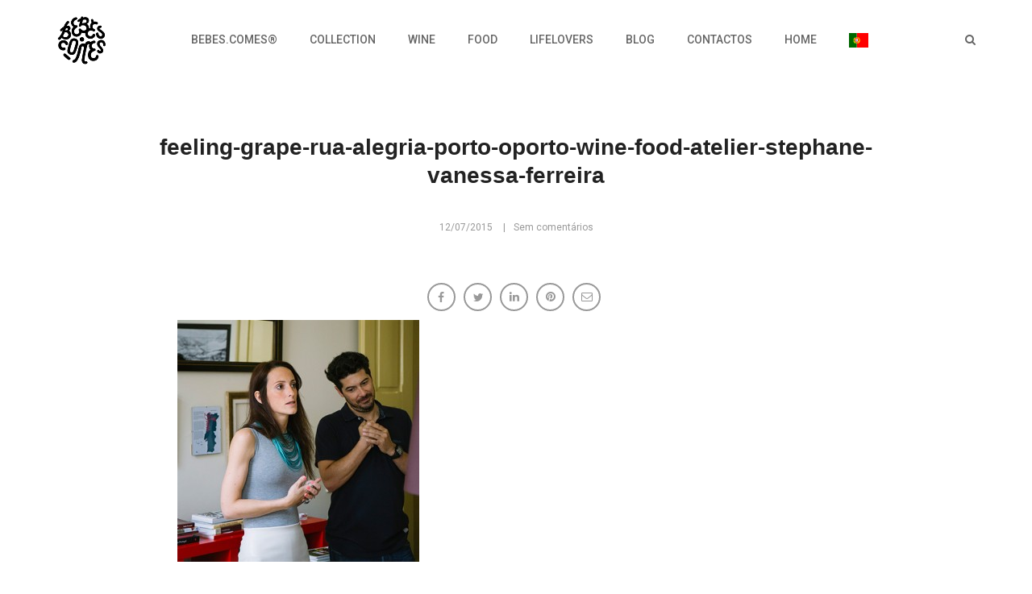

--- FILE ---
content_type: text/html; charset=UTF-8
request_url: https://bebespontocomes.pt/feeling-grape-rua-alegria-porto-oporto-wine-food-atelier-stephane-vanessa-ferreira/
body_size: 31163
content:
<!DOCTYPE html>
<html lang="pt-PT">
<head>
	<meta charset="UTF-8">
	<meta name="viewport" content="width=device-width, initial-scale=1">
	<title>feeling-grape-rua-alegria-porto-oporto-wine-food-atelier-stephane-vanessa-ferreira | Bebes.Comes</title><link rel="preload" as="style" href="https://fonts.googleapis.com/css?family=Roboto%3A400%2C400italic%2C500%2C500italic%2C700%2C700italic%2C900%2C900italic%2C100%2C100italic%2C300%2C300italic%7CCrimson%20Text%3A400%2C400italic%2C600%2C600italic%2C700%2C700italic%7CRoboto%20Slab%3A400%2C100%2C300%2C700%7CRoboto%20Slab%3A400%2C100%2C300%2C700%7CCrimson%20Text%3A400%2C400italic%2C700%2C700italic%7CRoboto%3A400%2C400italic%2C500%2C500italic%2C700%2C700italic&#038;display=swap" /><link rel="stylesheet" href="https://fonts.googleapis.com/css?family=Roboto%3A400%2C400italic%2C500%2C500italic%2C700%2C700italic%2C900%2C900italic%2C100%2C100italic%2C300%2C300italic%7CCrimson%20Text%3A400%2C400italic%2C600%2C600italic%2C700%2C700italic%7CRoboto%20Slab%3A400%2C100%2C300%2C700%7CRoboto%20Slab%3A400%2C100%2C300%2C700%7CCrimson%20Text%3A400%2C400italic%2C700%2C700italic%7CRoboto%3A400%2C400italic%2C500%2C500italic%2C700%2C700italic&#038;display=swap" media="print" onload="this.media='all'" /><noscript><link rel="stylesheet" href="https://fonts.googleapis.com/css?family=Roboto%3A400%2C400italic%2C500%2C500italic%2C700%2C700italic%2C900%2C900italic%2C100%2C100italic%2C300%2C300italic%7CCrimson%20Text%3A400%2C400italic%2C600%2C600italic%2C700%2C700italic%7CRoboto%20Slab%3A400%2C100%2C300%2C700%7CRoboto%20Slab%3A400%2C100%2C300%2C700%7CCrimson%20Text%3A400%2C400italic%2C700%2C700italic%7CRoboto%3A400%2C400italic%2C500%2C500italic%2C700%2C700italic&#038;display=swap" /></noscript><link rel="stylesheet" href="https://bebespontocomes.pt/wp-content/cache/min/1/5e9a06faca6a21faeac54104e7c0aa42.css" media="all" data-minify="1" />
	<link rel="profile" href="https://gmpg.org/xfn/11">
	<link rel="pingback" href="https://bebespontocomes.pt/xmlrpc.php">

	<!-- Retina Logo-->
	

		<meta property="og:image" content="https://bebespontocomes.pt/wp-content/uploads/2015/07/feeling-grape-rua-alegria-porto-oporto-wine-food-atelier-stephane-vanessa-ferreira.jpg"/>
	<meta property="og:title" content="feeling-grape-rua-alegria-porto-oporto-wine-food-atelier-stephane-vanessa-ferreira"/>
	<meta property="og:url" content="https://bebespontocomes.pt/feeling-grape-rua-alegria-porto-oporto-wine-food-atelier-stephane-vanessa-ferreira/"/>
	<meta property="og:site_name" content="Bebes.Comes"/>
	<meta property="og:type" content=""/>
	<meta property="og:description" content=""/>
	<meta property="description" content=""/>
	
	    <style>
        .pro-wccp:before {
            content: "\f160";
            top: 3px;
        }
        .pro-wccp:before{
            color:#02CA03 !important
        }
        .pro-wccp {
            transform: rotate(45deg);
        }
    </style>
    <script id="wccp_pro_disable_selection">

var image_save_msg = 'You are not allowed to save images!';

var no_menu_msg = 'Context menu disabled!';

var smessage = "Alert: Content selection is disabled!!";


"use strict";
/* This because search property "includes" does not supported by IE*/
if (!String.prototype.includes) {
String.prototype.includes = function(search, start) {
  if (typeof start !== 'number') {
	start = 0;
  }

  if (start + search.length > this.length) {
	return false;
  } else {
	return this.indexOf(search, start) !== -1;
  }
};
}
/*////////////////////////////////////*/
let canCall = true;

function call_disable_copy_WithDelay(e) {
  if (canCall) {
    canCall = false;
    disable_copy(e);
    setTimeout(() => {
      canCall = true;
    }, 1000);
  }
}

function disable_copy(e)
{
	window.wccp_pro_iscontenteditable_flag = false;
	
	wccp_pro_log_to_console_if_allowed("disable_copy");
	
	var e = e || window.event; // also there is no e.target property in IE. instead IE uses window.event.srcElement
  	
	var target = e.target || e.srcElement;

	var elemtype = e.target.nodeName;
	
	elemtype = elemtype.toUpperCase();
	
	if (apply_class_exclusion(e) == "Yes") return true;

	if(wccp_pro_iscontenteditable(e) == true) {return true;}
	
	if(is_content_editable_element(current_clicked_element) == true)
	{
		return true;
	}
	else
	{
		if (smessage !== "" && e.detail == 2)
			show_wccp_pro_message(smessage);
		
		if (isSafari)
		{
			return true;
		}
		else
		{
			//wccp_pro_clear_any_selection();
			
			return false;
		}
	}
	
	/*disable context menu when shift + right click is pressed*/
	var shiftPressed = 0;
	
	var evt = e?e:window.event;
	
	if (parseInt(navigator.appVersion)>3) {
		
		if (document.layers && navigator.appName=="Netscape")
			
			shiftPressed = (e.modifiers-0>3);
			
		else
			
			shiftPressed = e.shiftKey;
			
		if (shiftPressed) {
			
			if (smessage !== "") show_wccp_pro_message(smessage);
			
			var isFirefox = typeof InstallTrigger !== 'undefined';   /* Firefox 1.0+ */
			
			if (isFirefox) {
			evt.cancelBubble = true;
			if (evt.stopPropagation) evt.stopPropagation();
			if (evt.preventDefault()) evt.preventDefault();
			show_wccp_pro_message (smessage);
			wccp_pro_clear_any_selection();
			return false;
			}
			
			wccp_pro_clear_any_selection();
			return false;
		}
	}
	
	if(e.which === 2 ){
	var clickedTag_a = (e==null) ? event.srcElement.tagName : e.target.tagName;
	   show_wccp_pro_message(smessage);
       wccp_pro_clear_any_selection(); return false;
    }
	var isSafari = /Safari/.test(navigator.userAgent) && /Apple Computer/.test(navigator.vendor);
	var checker_IMG = 'checked';
	if (elemtype == "IMG" && checker_IMG == 'checked' && e.detail == 2) {show_wccp_pro_message(alertMsg_IMG);wccp_pro_clear_any_selection();return false;}

    //elemtype must be merged by elemtype checker on function disable_copy & disable_hot_keys
	if (is_content_editable_element(elemtype) == false)
	{
		if (smessage !== "" && e.detail == 2)
			show_wccp_pro_message(smessage);
		
		if (isSafari)
		{
			return true;
		}
		else
		{
			wccp_pro_clear_any_selection(); return false;
		}
	}
	else
	{
		return true;
	}
}
////////////////////////////
function disable_copy_ie()
{
	wccp_pro_log_to_console_if_allowed("disable_copy_ie_function_started");
	
	var e = e || window.event;
	/*also there is no e.target property in IE.*/
	/*instead IE uses window.event.srcElement*/
  	var target = e.target || e.srcElement;
	
	var elemtype = window.event.srcElement.nodeName;
	
	elemtype = elemtype.toUpperCase();

	if(wccp_pro_iscontenteditable(e) == true) return true;
	
	if (apply_class_exclusion(e) == "Yes") return true;
	
	if (elemtype == "IMG") {show_wccp_pro_message(alertMsg_IMG);return false;}
	
	//elemtype must be merged by elemtype checker on function disable_copy & disable_hot_keys
	if (is_content_editable_element(elemtype) == false)
	{
		return false;
	}
}
function disable_drag_text(e)
{
	wccp_pro_log_to_console_if_allowed("disable_drag_text");
	
	/*var isSafari = /Safari/.test(navigator.userAgent) && /Apple Computer/.test(navigator.vendor);*/
	/*if (isSafari) {show_wccp_pro_message(alertMsg_IMG);return false;}*/
	
	var e = e || window.event; // also there is no e.target property in IE. instead IE uses window.event.srcElement*/
  	
	var target = e.target || e.srcElement;
	
	/*For contenteditable tags*/
	
	if (apply_class_exclusion(e) == "Yes") return true;

	var elemtype = e.target.nodeName;
	
	elemtype = elemtype.toUpperCase();
	
	var disable_drag_text_drop = 'checked';
	
	if (disable_drag_text_drop != "checked")  return true;
	
	if (window.location.href.indexOf("/user/") > -1) {
      return true; /*To allow users to drag & drop images when editing thier profiles*/
    }
	
	return false;
}

/*/////////////////special for safari Start////////////////*/
var onlongtouch;

var timer;

var touchduration = 1000; /*length of time we want the user to touch before we do something*/

var elemtype = "";

function touchstart(e)
{
	wccp_pro_log_to_console_if_allowed("touchstart");
	
	e = e || window.event;// also there is no e.target property in IE. instead IE uses window.event.srcElement
	
	var target = e.target || e.srcElement;

	var elemtype = e.target.nodeName;
	
	elemtype = elemtype.toUpperCase();
	
	//if (elemtype == "A") return;

	if (apply_class_exclusion(elemtype) == 'Yes') return;
	/*also there is no e.target property in IE.*/
	/*instead IE uses window.event.srcElement*/
	
	if(!wccp_pro_is_passive()) e.preventDefault();
	if (!timer) {
		timer = setTimeout(onlongtouch, touchduration);
	}
}

function touchend()
{
	wccp_pro_log_to_console_if_allowed("touchend");
	
    /*stops short touches from firing the event*/
    if (timer) {
        clearTimeout(timer);
        timer = null;
    }
	onlongtouch();
}

onlongtouch = function(e)/*this will clear the current selection if any_not_editable_thing selected*/
{
	wccp_pro_log_to_console_if_allowed("onlongtouch");
	
	if (is_content_editable_element(elemtype) == false)
	{
		if (window.getSelection) {
			if (window.getSelection().empty) { /*Chrome*/
			window.getSelection().empty();
			} else if (window.getSelection().removeAllRanges) {  /*Firefox*/
			window.getSelection().removeAllRanges();
			}
		} else if (document.selection) {  /*IE?*/
			var textRange = document.body.createTextRange();
			textRange.moveToElementText(element);
			textRange.select();

			document.selection.empty();
		}
		return false;
	}
};

document.addEventListener("DOMContentLoaded", function(event)
	{ 
		window.addEventListener("touchstart", touchstart, false);
		window.addEventListener("touchend", touchend, false);
	});


function wccp_pro_is_passive()
{
	wccp_pro_log_to_console_if_allowed("wccp_pro_is_passive");
	
	var cold = false,
	hike = function() {};

	try {
	var aid = Object.defineProperty({}, 'passive', {
	get() {cold = true}
	});
	window.addEventListener('test', hike, aid);
	window.removeEventListener('test', hike, aid);
	} catch (e) {}

	return cold;
}
/*/////////////////////////////////////////////////////////////////*/
function reEnable()
{
	return true;
}

if(navigator.userAgent.indexOf('MSIE')==-1) //If not IE
{
	document.ondragstart = disable_drag_text;
	document.onselectstart = call_disable_copy_WithDelay;
	document.onselectionchange = call_disable_copy_WithDelay;
	//document.onmousedown = disable_copy;
	//document.addEventListener('click', disable_copy, false);
	//document.addEventListener('click', set_current_clicked_element, false);
	document.addEventListener('mousedown', set_current_clicked_element, false);
	//document.onclick = reEnable;
}else
{
	document.onselectstart = disable_copy_ie;
}

var current_clicked_element = "";

var current_clicked_object = null;

function set_current_clicked_element(e)
{
	var e = e || window.event; // also there is no e.target property in IE. instead IE uses window.event.srcElement
  	
	var target = e.target || e.srcElement;

	var elemtype = e.target.nodeName;
	
	elemtype = elemtype.toUpperCase();
	
	current_clicked_element = elemtype;
	
	wccp_pro_log_to_console_if_allowed("current_clicked_element = " + current_clicked_element, arguments.callee.name);
}
</script>
	<script id="wccp_pro_css_disable_selection">
	function wccp_pro_msieversion() 
		{
			var ua = window.navigator.userAgent;
			var msie = ua.indexOf("MSIE");
			var msie2 = ua.indexOf("Edge");
			var msie3 = ua.indexOf("Trident");

		if (msie > -1 || msie2 > -1 || msie3 > -1) // If Internet Explorer, return version number
		{
			return "IE";
		}
		else  // If another browser, return 0
		{
			return "otherbrowser";
		}
	}
    
	var e = document.getElementsByTagName('H1')[0];
	if(e && wccp_pro_msieversion() == "IE")
	{
		e.setAttribute('unselectable',"on");
	}
	</script>
<script id="wccp_pro_disable_hot_keys">
/*****************For contenteditable tags***************/
var wccp_pro_iscontenteditable_flag = false;

function wccp_pro_iscontenteditable(e)
{
	var e = e || window.event; // also there is no e.target property in IE. instead IE uses window.event.srcElement
  	
	var target = e.target || e.srcElement;
	
	var iscontenteditable = "false";
		
	if(typeof target.getAttribute!="undefined" )
	{
		iscontenteditable = target.getAttribute("contenteditable"); // Return true or false as string
		
		if(typeof target.hasAttribute!="undefined")
		{
			if(target.hasAttribute("contenteditable"))
				iscontenteditable = true;
		}
	}
	
	wccp_pro_log_to_console_if_allowed("iscontenteditable:" + iscontenteditable);
	
	var iscontenteditable2 = false;
	
	if(typeof target.isContentEditable!="undefined" ) iscontenteditable2 = target.isContentEditable; // Return true or false as boolean

	if(target.parentElement !=null) iscontenteditable2 = target.parentElement.isContentEditable;
	
	if (iscontenteditable == "true" || iscontenteditable == true || iscontenteditable2 == true)
	{
		if(typeof target.style!="undefined" ) target.style.cursor = "text";
		
		wccp_pro_iscontenteditable_flag = true;
		
		wccp_pro_log_to_console_if_allowed("wccp_pro_iscontenteditable: true");
		
		return true;
	}
	wccp_pro_log_to_console_if_allowed("wccp_pro_iscontenteditable: false");
}
/******************************************************/
function wccp_pro_clear_any_selection()
{
	if(window.wccp_pro_iscontenteditable_flag == true) return;
	
	wccp_pro_log_to_console_if_allowed("wccp_pro_clear_any_selection");
	
	var myName = wccp_pro_clear_any_selection.caller.toString();
	
	myName = myName.substr('function '.length);
	
	myName = myName.substr(0, myName.indexOf('('));

	wccp_pro_log_to_console_if_allowed("called_by: " + myName);
	
	if (window.getSelection)
	{
		if (window.getSelection().empty)
		{  // Chrome
			window.getSelection().empty();
		} else if (window.getSelection().removeAllRanges) 
		{  // Firefox
			window.getSelection().removeAllRanges();
		}
	} else if (document.selection)
	{  // IE?
		document.selection.empty();
	}
	
	//show_wccp_pro_message("You are not allowed to make this operation");
}


/*Is content_editable element*/
function is_content_editable_element(element_name = "")
{
	if (element_name == "TEXT" || element_name == "#TEXT" || element_name == "TEXTAREA" || element_name == "INPUT" || element_name == "PASSWORD" || element_name == "SELECT" || element_name == "OPTION" || element_name == "EMBED" || element_name == "CODE" || element_name == "CODEBLOCK_WCCP")
	{
		wccp_pro_log_to_console_if_allowed("is_content_editable_element: true >>" + element_name);
		
		return true;
	}
	wccp_pro_log_to_console_if_allowed("is_content_editable_element: false >>" + element_name);
	
	return false;
}
/*Is selection enabled element*/
/*
function is_selection_enabled_element(element_name = "")
{
	if (is_content_editable_element == true)
	{
		wccp_pro_log_to_console_if_allowed("is_selection_enabled_element: true >>" + element_name);
		
		return true;
	}
	wccp_pro_log_to_console_if_allowed("is_selection_enabled_element: false >>" + element_name);
	
	return false;
}
*/
/*Hot keys function  */
function disable_hot_keys(e)
{
	wccp_pro_log_to_console_if_allowed("disable_hot_keys");
	
	e = e || window.event;
	
	//console.log(e);
	
	if (!e) return;
	
	var key;

		if(window.event)
			  key = window.event.keyCode;     /*IE*/
		else if (e.hasOwnProperty("which")) key = e.which;     /*firefox (97)*/

	wccp_pro_log_to_console_if_allowed("Data:", key);
	
			
		if (key == 123 || (e.ctrlKey && e.shiftKey && e.keyCode == 'J'.charCodeAt(0)) )//F12 chrome developer key disable
		{
			show_wccp_pro_message('You are not allowed to do this action on the current page!!');
			
			return false;
		}
		
	var elemtype = e.target.tagName;
	
	elemtype = elemtype.toUpperCase();
	
	var sel = getSelectionTextAndContainerElement();
	
	if(elemtype == "BODY" && sel.text != "") elemtype = sel.containerElement.tagName; /* no need for it when tag name is BODY, so we get the selected text tag name */

	/*elemtype must be merged by elemtype checker on function disable_copy & disable_copy_ie*/
	if (is_content_editable_element(elemtype) == true)
	{
		elemtype = 'TEXT';
	}
	
	if(wccp_pro_iscontenteditable(e) == true) elemtype = 'TEXT';
	
		if (key == 44)/*For any emement type, text elemtype is not excluded here, (prntscr (44)*/
		{
			copyTextToClipboard("");
			show_wccp_pro_message('You are not allowed to do this action on the current page!!');
			return false;
		}	
	if (e.ctrlKey || e.metaKey)
	{
		if (elemtype!= 'TEXT' && (key == 97 || key == 99 || key == 120 || key == 26 || key == 43))
		{
			 show_wccp_pro_message('Alert: You are not allowed to copy content or view source');
			 return false;
		}
		if (elemtype!= 'TEXT')
		{
						
			if (key == 65)
			{
				show_wccp_pro_message('You are not allowed to do this action on the current page!!');
				return false;
			}			
						
			if (key == 67)
			{
				show_wccp_pro_message('You are not allowed to do this action on the current page!!');
				return false;
			}			
						
			if (key == 88)
			{
				show_wccp_pro_message('You are not allowed to do this action on the current page!!');
				return false;
			}			
						
			if (key == 86)
			{
				show_wccp_pro_message('You are not allowed to do this action on the current page!!');
				return false;
			}		}
				
		if (key == 85)
		{
			show_wccp_pro_message('You are not allowed to do this action on the current page!!');
			return false;
		}		
				if (key == 80)
		{
			show_wccp_pro_message('You are not allowed to do this action on the current page!!');
			return false;
		}		
				if (key == 44)
		{
			copyTextToClipboard("no");
			show_wccp_pro_message('You are not allowed to do this action on the current page!!');
			return false;
		}		
		
					if (key == 73)//F12 chrome developer key disable
			{
				show_wccp_pro_message('You are not allowed to do this action on the current page!!');
				return false;
			}
				
				
		if (key == 83)
		{
			show_wccp_pro_message('You are not allowed to do this action on the current page!!');
			return false;
		}    }
return true;
}


window.addEventListener('load', function (){
	if(window.Zepto || !window.jQuery) jQuery =  $;
	jQuery(document).ready(function() {
	  jQuery(document).bind("keyup keydown", disable_hot_keys);
	});
});

</script>
	<script id="wccp_pro_disable_Right_Click">

	function wccp_pro_nocontext(e)
	{
		wccp_pro_log_to_console_if_allowed("wccp_pro_nocontext function");
		
		const caller = wccp_pro_nocontext.caller;
		
		if (caller) wccp_pro_log_to_console_if_allowed("Caller function is: " + caller.name);
		
		e = e || window.event; // also there is no e.target property in IE. instead IE uses window.event.srcElement
		
		if (apply_class_exclusion(e) == 'Yes') return true;
		
		var exception_tags = 'NOTAG,';
		
		var clickedTag = (e==null) ? event.srcElement.tagName : e.target.tagName;
		
		wccp_pro_log_to_console_if_allowed("clickedTag: " + clickedTag);
		
		var target = e.target || e.srcElement;
		
		var parent_tag = ""; var parent_of_parent_tag = "";
		
		if(target.parentElement != null)
		{
			parent_tag = target.parentElement.tagName;
			
			if(target.parentElement.parentElement != null) parent_of_parent_tag = target.parentElement.parentElement.tagName;
		}
		
		var checker = 'checked';
		if ((clickedTag == "IMG" || clickedTag == "FIGURE" || clickedTag == "SVG" || clickedTag == "PROTECTEDIMGDIV") && checker == 'checked') {
			if (alertMsg_IMG != "")show_wccp_pro_message(alertMsg_IMG);
			return false;
		}else {exception_tags = exception_tags + 'IMG,';}
		
		checker = '';
		if ((clickedTag == "VIDEO" || clickedTag == "PROTECTEDWCCPVIDEO" || clickedTag == "EMBED") && checker == 'checked') {
			if (alertMsg_VIDEO != "")show_wccp_pro_message(alertMsg_VIDEO);
			return false;
		}else {exception_tags = exception_tags + 'VIDEO,PROTECTEDWCCPVIDEO,EMBED,';}
		
		checker = 'checked';
		if ((clickedTag == "A" || clickedTag == "TIME" || parent_tag == "A" || parent_of_parent_tag == "A") && checker == 'checked') {
			if (alertMsg_A != "")show_wccp_pro_message(alertMsg_A);
			return false;
		}else {exception_tags = exception_tags + 'A,';if(parent_tag == "A" || parent_of_parent_tag == "A") clickedTag = "A";}

		checker = 'checked';
		if ((clickedTag == "P" || clickedTag == "B" || clickedTag == "FONT" ||  clickedTag == "LI" || clickedTag == "UL" || clickedTag == "STRONG" || clickedTag == "OL" || clickedTag == "BLOCKQUOTE" || clickedTag == "TH" || clickedTag == "TR" || clickedTag == "TD" || clickedTag == "SPAN" || clickedTag == "EM" || clickedTag == "SMALL" || clickedTag == "I" || clickedTag == "BUTTON") && checker == 'checked') {
			if (alertMsg_PB != "")show_wccp_pro_message(alertMsg_PB);
			return false;
		}else {exception_tags = exception_tags + 'P,B,FONT,LI,UL,STRONG,OL,BLOCKQUOTE,TD,SPAN,EM,SMALL,I,BUTTON,';}
		
		checker = 'checked';
		if ((clickedTag == "INPUT" || clickedTag == "PASSWORD") && checker == 'checked') {
			if (alertMsg_INPUT != "")show_wccp_pro_message(alertMsg_INPUT);
			return false;
		}else {exception_tags = exception_tags + 'INPUT,PASSWORD,';}
		
		checker = 'checked';
		if ((clickedTag == "H1" || clickedTag == "H2" || clickedTag == "H3" || clickedTag == "H4" || clickedTag == "H5" || clickedTag == "H6" || clickedTag == "ASIDE" || clickedTag == "NAV") && checker == 'checked') {
			if (alertMsg_H != "")show_wccp_pro_message(alertMsg_H);
			return false;
		}else {exception_tags = exception_tags + 'H1,H2,H3,H4,H5,H6,';}
		
		checker = 'checked';
		if (clickedTag == "TEXTAREA" && checker == 'checked') {
			if (alertMsg_TEXTAREA != "")show_wccp_pro_message(alertMsg_TEXTAREA);
			return false;
		}else {exception_tags = exception_tags + 'TEXTAREA,';}
		
		checker = 'checked';
		if ((clickedTag == "DIV" || clickedTag == "BODY" || clickedTag == "HTML" || clickedTag == "ARTICLE" || clickedTag == "SECTION" || clickedTag == "NAV" || clickedTag == "HEADER" || clickedTag == "FOOTER") && checker == 'checked') {
			if (alertMsg_EmptySpaces != "")show_wccp_pro_message(alertMsg_EmptySpaces);
			return false;
		}
		else
		{
			if (exception_tags.indexOf(clickedTag)!=-1)
			{
				return true;
			}
			else
			return false;
		}
	}
	
	function disable_drag_images(e)
	{return;
		wccp_pro_log_to_console_if_allowed("disable_drag_images");
		
		var e = e || window.event; // also there is no e.target property in IE. instead IE uses window.event.srcElement
		
		var target = e.target || e.srcElement;
		
		//For contenteditable tags
		if (apply_class_exclusion(e) == "Yes") return true;

		var elemtype = e.target.nodeName;
		
		if (elemtype != "IMG") {return;}
		
		elemtype = elemtype.toUpperCase();
		
		var disable_drag_drop_images = 'checked';
		
		if (disable_drag_drop_images != "checked")  return true;
		
		if (window.location.href.indexOf("/user/") > -1) {
		  return true; //To allow users to drag & drop images when editing thier profiles
		}
		
		show_wccp_pro_message(alertMsg_IMG);
		
		return false;
	}
	
	var alertMsg_IMG = "Alert: Protected image";
	var alertMsg_A = "Alert: This link is protected";
	var alertMsg_PB = "Alert: Right click on text is disabled";
	var alertMsg_INPUT = "Alert: Right click is disabled";
	var alertMsg_H = "Alert: Right click on headlines is disabled";
	var alertMsg_TEXTAREA = "Alert: Right click is disabled";
	var alertMsg_EmptySpaces = "Alert: Right click on empty spaces is disabled";
	var alertMsg_VIDEO = "Alert: Right click on videos is disabled";
	//document.oncontextmenu=null;
	window.addEventListener('load', function (){
	if(window.Zepto || !window.jQuery) jQuery =  $;
	jQuery(document).ready(function(){
		jQuery(document).on('contextmenu', wccp_pro_nocontext);
	});
	});
	window.addEventListener('load', function (){
	if (typeof jQuery === 'undefined')
	{
		alert("no jquery");
		document.oncontextmenu = wccp_pro_nocontext;
		document.addEventListener("contextmenu",wccp_pro_nocontext);
		window.addEventListener("contextmenu",wccp_pro_nocontext);
	}
	});
</script>
	
	<script id="wccp_pro_disable_drag_images">
	document.ondragstart = disable_drag_images;
		window.addEventListener('load', function (){
			if(window.Zepto || !window.jQuery) jQuery =  $;
			jQuery(document).ready(function(){
				jQuery('img').each(function() {
					jQuery(this).attr('draggable', false);
				});
			});
		});
	</script>
	<style id="wccp_pro_style1">
		img{
			-moz-user-select: none;
			-webkit-user-select: none;
			-ms-user-select: none;
			-khtml-user-select: none;
			user-select: none;
			-webkit-user-drag: none;
		}
	</style>
<script id="wccp_pro_class_exclusion">
function copyToClipboard(elem) {
	  // create hidden text element, if it doesn't already exist
    var targetId = "_wccp_pro_hiddenCopyText_";
    {
        // must use a temporary form element for the selection and copy
        target = document.getElementById(targetId);
        if (!target) {
            var target = document.createElement("textarea");
            target.style.position = "absolute";
            target.style.left = "-9999px";
            target.style.top = "0";
            target.id = targetId;
            document.body.appendChild(target);
        }
        target.textContent = elem.textContent;
    }
    // select the content
    var currentFocus = document.activeElement;
    target.focus();
    target.setSelectionRange(0, target.value.length);
    
    // copy the selection
    var succeed;
    try {
    	  succeed = document.execCommand("copy");
    } catch(e) {
        succeed = false;
    }

    // restore original focus
    if (currentFocus && typeof currentFocus.focus === "function") {
        currentFocus.focus();
    }
    
    
	// clear temporary content
	target.textContent = "";
	document.getElementsByTagName('span')[0].innerHTML = " ";
    return succeed;
}
/**************************************************/
function wccp_pro_log_to_console_if_allowed(data = "")
{//return;
	var myName = "";
	
	if(wccp_pro_log_to_console_if_allowed.caller != null) myName = wccp_pro_log_to_console_if_allowed.caller.toString();
	
	myName = myName.substr('function '.length);
	
	myName = myName.substr(0, myName.indexOf('('));
	
	}
/**************************************************/
function fallbackCopyTextToClipboard(text) {
  var textArea = document.createElement("textarea");
  textArea.value = text;
  document.body.appendChild(textArea);
  textArea.focus();
  textArea.select();

  try {
    var successful = document.execCommand("copy");
    var msg = successful ? "successful" : "unsuccessful";
    wccp_pro_log_to_console_if_allowed("Fallback: Copying text command was " + msg);
  } catch (err) {
    console.error("Fallback: Oops, unable to copy", err);
  }

  document.body.removeChild(textArea);
}
/*****************************************/
function copyTextToClipboard(text) {
  if (!navigator.clipboard) {
    fallbackCopyTextToClipboard(text);
    return;
  }
  navigator.clipboard.writeText(text).then(
    function() {
      console.log("Async: Copying to clipboard was successful!");
    },
    function(err) {
      console.error("Async: Could not copy text: ", err);
    }
  );
}
/*****************************************/
/*getSelectionTextAndContainerElement*/
function getSelectionTextAndContainerElement()
{
    var text = "", containerElement = null;
    if (typeof window.getSelection != "undefined") {
        var sel = window.getSelection();
        if (sel.rangeCount) {
            var node = sel.getRangeAt(0).commonAncestorContainer;
            containerElement = node.nodeType == 1 ? node : node.parentNode;
			if (typeof(containerElement.parentElement) != 'undefined') current_clicked_object = containerElement.parentElement;
            text = sel.toString();
        }
    } else if (typeof document.selection != "undefined" && document.selection.type != "Control")
	{
        var textRange = document.selection.createRange();
        containerElement = textRange.parentElement();
        text = textRange.text;
    }
    
	return {
        text: text,
        containerElement: containerElement
    };
}

function getSelectionParentElement() {
    var parentEl = null, sel;
	
    if (window.getSelection) {
        sel = window.getSelection();
        if (sel.rangeCount) {
            parentEl = sel.getRangeAt(0).commonAncestorContainer;
			//sel.getRangeAt(0).startContainer.parentNode;
            if (parentEl.nodeType != 1) {
                parentEl = parentEl.parentNode;
            }
        }
    } else if ( (sel = document.selection) && sel.type != "Control") {
        parentEl = sel.createRange().parentElement();
    }
	
	let arr = new Array();
	
	arr["nodeName"] = "cant_find_parent_element";
	
	if(parentEl != null)
		return parentEl;
	else
		return arr;
}
/*****************************************/
function sleep(ms) {
    return new Promise(resolve => setTimeout(resolve, ms));
}
/*****************************************/
</script>

<script id="apply_class_exclusion">
function apply_class_exclusion(e)
{
	wccp_pro_log_to_console_if_allowed(e);
	
	var my_return = 'No';
	
	var e = e || window.event; // also there is no e.target property in IE. instead IE uses window.event.srcElement
  	
	var target = e.target || e.srcElement || e || 'nothing';
	
	var excluded_classes = '' + '';
	
	var class_to_exclude = "";
	
	if(target.parentElement != null)
	{
		class_to_exclude = target.className + ' ' + target.parentElement.className || '';
	}else{
		class_to_exclude = target.className;
	}
	
	var class_to_exclude_array = Array();
	
	//console.log(class_to_exclude);
	
	if (typeof(class_to_exclude) != 'undefined') class_to_exclude_array = class_to_exclude.split(" ");
	
	//console.log (class_to_exclude_array);
	
	class_to_exclude_array.forEach(function(item)
	{
		if(item != '' && excluded_classes.indexOf(item)>=0)
		{
			//target.style.cursor = "text";
			
			//console.log ('Yes');
			
			my_return = 'Yes';
		}
	});

	try {
		class_to_exclude = target.parentElement.getAttribute('class') || target.parentElement.className || '';
		}
	catch(err) 
		{
		class_to_exclude = '';
		}
	
	if(class_to_exclude != '' && excluded_classes.indexOf(class_to_exclude)>=0)
	{
		//target.style.cursor = "text";
		my_return = 'Yes';
	}

	return my_return;
}
</script>
<style id="wccp_pro_style2" data-asas-style="">

	
	*[contenteditable] , [contenteditable] *,*[contenteditable="true"] , [contenteditable="true"] * { /* for contenteditable tags*/ , /* for tags inside contenteditable tags*/
	  -webkit-user-select: auto !important;
	  cursor: text !important;
	  user-select: text !important;
	  pointer-events: auto !important;
	}
	
	/*
	*[contenteditable]::selection, [contenteditable] *::selection, [contenteditable="true"]::selection, [contenteditable="true"] *::selection { background: Highlight !important; color: HighlightText !important;}
	*[contenteditable]::-moz-selection, [contenteditable="true"] *::-moz-selection { background: Highlight !important; color: HighlightText !important;}
	input::selection,textarea::selection, code::selection, code > *::selection { background: Highlight !important; color: HighlightText !important;}
	input::-moz-selection,textarea::-moz-selection, code::-moz-selection, code > *::-moz-selection { background: Highlight !important; color: HighlightText !important;}
	*/
	a{ cursor: pointer ; pointer-events: auto !important;}

	</style><style>TEXT,TEXTAREA,input[type="text"] {cursor: text !important; user-select: text !important;}</style>	<script id="wccp_pro_alert_message">
	window.addEventListener('DOMContentLoaded', function() {}); //This line to stop JS deffer function in wp-rockt pluign
	
	window.addEventListener('load', function (){
		// Create the first div element with the "oncontextmenu" attribute
		const wccp_pro_mask = document.createElement('div');
		wccp_pro_mask.setAttribute('oncontextmenu', 'return false;');
		wccp_pro_mask.setAttribute('id', 'wccp_pro_mask');

		// Create the second div element with the "msgmsg-box-wpcp hideme" classes
		const wpcp_error_message = document.createElement('div');
		wpcp_error_message.setAttribute('id', 'wpcp-error-message');
		wpcp_error_message.setAttribute('class', 'msgmsg-box-wpcp hideme');

		// Add a span element with the "error: " text inside the second div
		const error_span = document.createElement('span');
		error_span.innerText = 'error: ';
		wpcp_error_message.appendChild(error_span);

		// Add the error message text inside the second div
		const error_text = document.createTextNode('Alert: Content selection is disabled!!');
		wpcp_error_message.appendChild(error_text);

		// Add the div elements to the document body
		document.body.appendChild(wccp_pro_mask);
		document.body.appendChild(wpcp_error_message);
	});

	var timeout_result;
	function show_wccp_pro_message(smessage="", style="")
	{
		wccp_pro_log_to_console_if_allowed(smessage);
				
		timeout = 3000;
		
		if(style == "") style = "warning-wpcp";
		
		if (smessage !== "" && timeout!=0)
		{
			var smessage_text = smessage;
			jquery_fadeTo();
			document.getElementById("wpcp-error-message").innerHTML = smessage_text;
			document.getElementById("wpcp-error-message").className = "msgmsg-box-wpcp showme " + style;
			clearTimeout(timeout_result);
			timeout_result = setTimeout(hide_message, timeout);
		}
		else
		{
			clearTimeout(timeout_result);
			timeout_result = setTimeout(hide_message, timeout);
		}
	}
	function hide_message()
	{
		jquery_fadeOut();
		document.getElementById("wpcp-error-message").className = "msgmsg-box-wpcp warning-wpcp hideme";
	}
	function jquery_fadeTo()
	{
		try {
			jQuery("#wccp_pro_mask").fadeTo("slow", 0.3);
		}
		catch(err) {
			//alert(err.message);
			}
	}
	function jquery_fadeOut()
	{
		try {
			jQuery("#wccp_pro_mask").fadeOut( "slow" );
		}
		catch(err) {}
	}
	</script>
	<style>
	#wccp_pro_mask
	{
		position: absolute;
		bottom: 0;
		left: 0;
		position: fixed;
		right: 0;
		top: 0;
		background-color: #000;
		pointer-events: none;
		display: none;
		z-index: 10000;
		animation: 0.5s ease 0s normal none 1 running ngdialog-fadein;
		background: rgba(0, 0, 0, 0.4) none repeat scroll 0 0;
	}
	#wpcp-error-message {
	    direction: ltr;
	    text-align: center;
	    transition: opacity 900ms ease 0s;
		pointer-events: none;
	    z-index: 99999999;
	}
	.hideme {
    	opacity:0;
    	visibility: hidden;
	}
	.showme {
    	opacity:1;
    	visibility: visible;
	}
	.msgmsg-box-wpcp {
		border-radius: 10px;
		color: #555555;
		font-family: Tahoma;
		font-size: 12px;
		margin: 10px !important;
		padding: 10px 36px !important;
		position: fixed;
		width: 255px;
		top: 50%;
		left: 50%;
		margin-top: -10px !important;
		margin-left: -130px !important;
	}
	.msgmsg-box-wpcp b {
		font-weight:bold;
	}
		.warning-wpcp {
		background:#ffecec url('https://bebespontocomes.pt/wp-content/plugins/wccp-pro/images/warning.png') no-repeat 10px 50%;
		border:1px solid #f2bfbf;
		-webkit-box-shadow: 0px 0px 34px 2px #f2bfbf;
		-moz-box-shadow: 0px 0px 34px 2px #f2bfbf;
		box-shadow: 0px 0px 34px 2px #f2bfbf;
	}
	.success-wpcp {
		background: #fafafa url('https://bebespontocomes.pt/wp-content/plugins/wccp-pro/images/success.png') no-repeat 10px 50%;
		border: 1px solid #00b38f;
		box-shadow: 0px 0px 34px 2px #adc;
	}
    </style>
<meta name='robots' content='max-image-preview:large' />
<script>window._wca = window._wca || [];</script>
<link rel='dns-prefetch' href='//stats.wp.com' />
<link rel='dns-prefetch' href='//secure.gravatar.com' />
<link rel='dns-prefetch' href='//fonts.googleapis.com' />
<link rel='dns-prefetch' href='//widgets.wp.com' />
<link rel='dns-prefetch' href='//v0.wordpress.com' />
<link href='https://fonts.gstatic.com' crossorigin rel='preconnect' />
<link rel="alternate" type="application/rss+xml" title="Bebes.Comes &raquo; Feed" href="https://bebespontocomes.pt/feed/" />
<link rel="alternate" type="application/rss+xml" title="Bebes.Comes &raquo; Feed de comentários" href="https://bebespontocomes.pt/comments/feed/" />
<link rel="alternate" type="application/rss+xml" title="Feed de comentários de Bebes.Comes &raquo; feeling-grape-rua-alegria-porto-oporto-wine-food-atelier-stephane-vanessa-ferreira" href="https://bebespontocomes.pt/feed/?attachment_id=4517" />
<link rel="alternate" title="oEmbed (JSON)" type="application/json+oembed" href="https://bebespontocomes.pt/wp-json/oembed/1.0/embed?url=https%3A%2F%2Fbebespontocomes.pt%2Ffeeling-grape-rua-alegria-porto-oporto-wine-food-atelier-stephane-vanessa-ferreira%2F" />
<link rel="alternate" title="oEmbed (XML)" type="text/xml+oembed" href="https://bebespontocomes.pt/wp-json/oembed/1.0/embed?url=https%3A%2F%2Fbebespontocomes.pt%2Ffeeling-grape-rua-alegria-porto-oporto-wine-food-atelier-stephane-vanessa-ferreira%2F&#038;format=xml" />
<style id='wp-img-auto-sizes-contain-inline-css' type='text/css'>
img:is([sizes=auto i],[sizes^="auto," i]){contain-intrinsic-size:3000px 1500px}
/*# sourceURL=wp-img-auto-sizes-contain-inline-css */
</style>

<style id='wp-emoji-styles-inline-css' type='text/css'>

	img.wp-smiley, img.emoji {
		display: inline !important;
		border: none !important;
		box-shadow: none !important;
		height: 1em !important;
		width: 1em !important;
		margin: 0 0.07em !important;
		vertical-align: -0.1em !important;
		background: none !important;
		padding: 0 !important;
	}
/*# sourceURL=wp-emoji-styles-inline-css */
</style>
<style id='wp-block-library-inline-css' type='text/css'>
:root{--wp-block-synced-color:#7a00df;--wp-block-synced-color--rgb:122,0,223;--wp-bound-block-color:var(--wp-block-synced-color);--wp-editor-canvas-background:#ddd;--wp-admin-theme-color:#007cba;--wp-admin-theme-color--rgb:0,124,186;--wp-admin-theme-color-darker-10:#006ba1;--wp-admin-theme-color-darker-10--rgb:0,107,160.5;--wp-admin-theme-color-darker-20:#005a87;--wp-admin-theme-color-darker-20--rgb:0,90,135;--wp-admin-border-width-focus:2px}@media (min-resolution:192dpi){:root{--wp-admin-border-width-focus:1.5px}}.wp-element-button{cursor:pointer}:root .has-very-light-gray-background-color{background-color:#eee}:root .has-very-dark-gray-background-color{background-color:#313131}:root .has-very-light-gray-color{color:#eee}:root .has-very-dark-gray-color{color:#313131}:root .has-vivid-green-cyan-to-vivid-cyan-blue-gradient-background{background:linear-gradient(135deg,#00d084,#0693e3)}:root .has-purple-crush-gradient-background{background:linear-gradient(135deg,#34e2e4,#4721fb 50%,#ab1dfe)}:root .has-hazy-dawn-gradient-background{background:linear-gradient(135deg,#faaca8,#dad0ec)}:root .has-subdued-olive-gradient-background{background:linear-gradient(135deg,#fafae1,#67a671)}:root .has-atomic-cream-gradient-background{background:linear-gradient(135deg,#fdd79a,#004a59)}:root .has-nightshade-gradient-background{background:linear-gradient(135deg,#330968,#31cdcf)}:root .has-midnight-gradient-background{background:linear-gradient(135deg,#020381,#2874fc)}:root{--wp--preset--font-size--normal:16px;--wp--preset--font-size--huge:42px}.has-regular-font-size{font-size:1em}.has-larger-font-size{font-size:2.625em}.has-normal-font-size{font-size:var(--wp--preset--font-size--normal)}.has-huge-font-size{font-size:var(--wp--preset--font-size--huge)}.has-text-align-center{text-align:center}.has-text-align-left{text-align:left}.has-text-align-right{text-align:right}.has-fit-text{white-space:nowrap!important}#end-resizable-editor-section{display:none}.aligncenter{clear:both}.items-justified-left{justify-content:flex-start}.items-justified-center{justify-content:center}.items-justified-right{justify-content:flex-end}.items-justified-space-between{justify-content:space-between}.screen-reader-text{border:0;clip-path:inset(50%);height:1px;margin:-1px;overflow:hidden;padding:0;position:absolute;width:1px;word-wrap:normal!important}.screen-reader-text:focus{background-color:#ddd;clip-path:none;color:#444;display:block;font-size:1em;height:auto;left:5px;line-height:normal;padding:15px 23px 14px;text-decoration:none;top:5px;width:auto;z-index:100000}html :where(.has-border-color){border-style:solid}html :where([style*=border-top-color]){border-top-style:solid}html :where([style*=border-right-color]){border-right-style:solid}html :where([style*=border-bottom-color]){border-bottom-style:solid}html :where([style*=border-left-color]){border-left-style:solid}html :where([style*=border-width]){border-style:solid}html :where([style*=border-top-width]){border-top-style:solid}html :where([style*=border-right-width]){border-right-style:solid}html :where([style*=border-bottom-width]){border-bottom-style:solid}html :where([style*=border-left-width]){border-left-style:solid}html :where(img[class*=wp-image-]){height:auto;max-width:100%}:where(figure){margin:0 0 1em}html :where(.is-position-sticky){--wp-admin--admin-bar--position-offset:var(--wp-admin--admin-bar--height,0px)}@media screen and (max-width:600px){html :where(.is-position-sticky){--wp-admin--admin-bar--position-offset:0px}}

/*# sourceURL=wp-block-library-inline-css */
</style><style id='global-styles-inline-css' type='text/css'>
:root{--wp--preset--aspect-ratio--square: 1;--wp--preset--aspect-ratio--4-3: 4/3;--wp--preset--aspect-ratio--3-4: 3/4;--wp--preset--aspect-ratio--3-2: 3/2;--wp--preset--aspect-ratio--2-3: 2/3;--wp--preset--aspect-ratio--16-9: 16/9;--wp--preset--aspect-ratio--9-16: 9/16;--wp--preset--color--black: #000000;--wp--preset--color--cyan-bluish-gray: #abb8c3;--wp--preset--color--white: #ffffff;--wp--preset--color--pale-pink: #f78da7;--wp--preset--color--vivid-red: #cf2e2e;--wp--preset--color--luminous-vivid-orange: #ff6900;--wp--preset--color--luminous-vivid-amber: #fcb900;--wp--preset--color--light-green-cyan: #7bdcb5;--wp--preset--color--vivid-green-cyan: #00d084;--wp--preset--color--pale-cyan-blue: #8ed1fc;--wp--preset--color--vivid-cyan-blue: #0693e3;--wp--preset--color--vivid-purple: #9b51e0;--wp--preset--gradient--vivid-cyan-blue-to-vivid-purple: linear-gradient(135deg,rgb(6,147,227) 0%,rgb(155,81,224) 100%);--wp--preset--gradient--light-green-cyan-to-vivid-green-cyan: linear-gradient(135deg,rgb(122,220,180) 0%,rgb(0,208,130) 100%);--wp--preset--gradient--luminous-vivid-amber-to-luminous-vivid-orange: linear-gradient(135deg,rgb(252,185,0) 0%,rgb(255,105,0) 100%);--wp--preset--gradient--luminous-vivid-orange-to-vivid-red: linear-gradient(135deg,rgb(255,105,0) 0%,rgb(207,46,46) 100%);--wp--preset--gradient--very-light-gray-to-cyan-bluish-gray: linear-gradient(135deg,rgb(238,238,238) 0%,rgb(169,184,195) 100%);--wp--preset--gradient--cool-to-warm-spectrum: linear-gradient(135deg,rgb(74,234,220) 0%,rgb(151,120,209) 20%,rgb(207,42,186) 40%,rgb(238,44,130) 60%,rgb(251,105,98) 80%,rgb(254,248,76) 100%);--wp--preset--gradient--blush-light-purple: linear-gradient(135deg,rgb(255,206,236) 0%,rgb(152,150,240) 100%);--wp--preset--gradient--blush-bordeaux: linear-gradient(135deg,rgb(254,205,165) 0%,rgb(254,45,45) 50%,rgb(107,0,62) 100%);--wp--preset--gradient--luminous-dusk: linear-gradient(135deg,rgb(255,203,112) 0%,rgb(199,81,192) 50%,rgb(65,88,208) 100%);--wp--preset--gradient--pale-ocean: linear-gradient(135deg,rgb(255,245,203) 0%,rgb(182,227,212) 50%,rgb(51,167,181) 100%);--wp--preset--gradient--electric-grass: linear-gradient(135deg,rgb(202,248,128) 0%,rgb(113,206,126) 100%);--wp--preset--gradient--midnight: linear-gradient(135deg,rgb(2,3,129) 0%,rgb(40,116,252) 100%);--wp--preset--font-size--small: 13px;--wp--preset--font-size--medium: 20px;--wp--preset--font-size--large: 36px;--wp--preset--font-size--x-large: 42px;--wp--preset--font-family--inter: "Inter", sans-serif;--wp--preset--font-family--cardo: Cardo;--wp--preset--spacing--20: 0.44rem;--wp--preset--spacing--30: 0.67rem;--wp--preset--spacing--40: 1rem;--wp--preset--spacing--50: 1.5rem;--wp--preset--spacing--60: 2.25rem;--wp--preset--spacing--70: 3.38rem;--wp--preset--spacing--80: 5.06rem;--wp--preset--shadow--natural: 6px 6px 9px rgba(0, 0, 0, 0.2);--wp--preset--shadow--deep: 12px 12px 50px rgba(0, 0, 0, 0.4);--wp--preset--shadow--sharp: 6px 6px 0px rgba(0, 0, 0, 0.2);--wp--preset--shadow--outlined: 6px 6px 0px -3px rgb(255, 255, 255), 6px 6px rgb(0, 0, 0);--wp--preset--shadow--crisp: 6px 6px 0px rgb(0, 0, 0);}:where(.is-layout-flex){gap: 0.5em;}:where(.is-layout-grid){gap: 0.5em;}body .is-layout-flex{display: flex;}.is-layout-flex{flex-wrap: wrap;align-items: center;}.is-layout-flex > :is(*, div){margin: 0;}body .is-layout-grid{display: grid;}.is-layout-grid > :is(*, div){margin: 0;}:where(.wp-block-columns.is-layout-flex){gap: 2em;}:where(.wp-block-columns.is-layout-grid){gap: 2em;}:where(.wp-block-post-template.is-layout-flex){gap: 1.25em;}:where(.wp-block-post-template.is-layout-grid){gap: 1.25em;}.has-black-color{color: var(--wp--preset--color--black) !important;}.has-cyan-bluish-gray-color{color: var(--wp--preset--color--cyan-bluish-gray) !important;}.has-white-color{color: var(--wp--preset--color--white) !important;}.has-pale-pink-color{color: var(--wp--preset--color--pale-pink) !important;}.has-vivid-red-color{color: var(--wp--preset--color--vivid-red) !important;}.has-luminous-vivid-orange-color{color: var(--wp--preset--color--luminous-vivid-orange) !important;}.has-luminous-vivid-amber-color{color: var(--wp--preset--color--luminous-vivid-amber) !important;}.has-light-green-cyan-color{color: var(--wp--preset--color--light-green-cyan) !important;}.has-vivid-green-cyan-color{color: var(--wp--preset--color--vivid-green-cyan) !important;}.has-pale-cyan-blue-color{color: var(--wp--preset--color--pale-cyan-blue) !important;}.has-vivid-cyan-blue-color{color: var(--wp--preset--color--vivid-cyan-blue) !important;}.has-vivid-purple-color{color: var(--wp--preset--color--vivid-purple) !important;}.has-black-background-color{background-color: var(--wp--preset--color--black) !important;}.has-cyan-bluish-gray-background-color{background-color: var(--wp--preset--color--cyan-bluish-gray) !important;}.has-white-background-color{background-color: var(--wp--preset--color--white) !important;}.has-pale-pink-background-color{background-color: var(--wp--preset--color--pale-pink) !important;}.has-vivid-red-background-color{background-color: var(--wp--preset--color--vivid-red) !important;}.has-luminous-vivid-orange-background-color{background-color: var(--wp--preset--color--luminous-vivid-orange) !important;}.has-luminous-vivid-amber-background-color{background-color: var(--wp--preset--color--luminous-vivid-amber) !important;}.has-light-green-cyan-background-color{background-color: var(--wp--preset--color--light-green-cyan) !important;}.has-vivid-green-cyan-background-color{background-color: var(--wp--preset--color--vivid-green-cyan) !important;}.has-pale-cyan-blue-background-color{background-color: var(--wp--preset--color--pale-cyan-blue) !important;}.has-vivid-cyan-blue-background-color{background-color: var(--wp--preset--color--vivid-cyan-blue) !important;}.has-vivid-purple-background-color{background-color: var(--wp--preset--color--vivid-purple) !important;}.has-black-border-color{border-color: var(--wp--preset--color--black) !important;}.has-cyan-bluish-gray-border-color{border-color: var(--wp--preset--color--cyan-bluish-gray) !important;}.has-white-border-color{border-color: var(--wp--preset--color--white) !important;}.has-pale-pink-border-color{border-color: var(--wp--preset--color--pale-pink) !important;}.has-vivid-red-border-color{border-color: var(--wp--preset--color--vivid-red) !important;}.has-luminous-vivid-orange-border-color{border-color: var(--wp--preset--color--luminous-vivid-orange) !important;}.has-luminous-vivid-amber-border-color{border-color: var(--wp--preset--color--luminous-vivid-amber) !important;}.has-light-green-cyan-border-color{border-color: var(--wp--preset--color--light-green-cyan) !important;}.has-vivid-green-cyan-border-color{border-color: var(--wp--preset--color--vivid-green-cyan) !important;}.has-pale-cyan-blue-border-color{border-color: var(--wp--preset--color--pale-cyan-blue) !important;}.has-vivid-cyan-blue-border-color{border-color: var(--wp--preset--color--vivid-cyan-blue) !important;}.has-vivid-purple-border-color{border-color: var(--wp--preset--color--vivid-purple) !important;}.has-vivid-cyan-blue-to-vivid-purple-gradient-background{background: var(--wp--preset--gradient--vivid-cyan-blue-to-vivid-purple) !important;}.has-light-green-cyan-to-vivid-green-cyan-gradient-background{background: var(--wp--preset--gradient--light-green-cyan-to-vivid-green-cyan) !important;}.has-luminous-vivid-amber-to-luminous-vivid-orange-gradient-background{background: var(--wp--preset--gradient--luminous-vivid-amber-to-luminous-vivid-orange) !important;}.has-luminous-vivid-orange-to-vivid-red-gradient-background{background: var(--wp--preset--gradient--luminous-vivid-orange-to-vivid-red) !important;}.has-very-light-gray-to-cyan-bluish-gray-gradient-background{background: var(--wp--preset--gradient--very-light-gray-to-cyan-bluish-gray) !important;}.has-cool-to-warm-spectrum-gradient-background{background: var(--wp--preset--gradient--cool-to-warm-spectrum) !important;}.has-blush-light-purple-gradient-background{background: var(--wp--preset--gradient--blush-light-purple) !important;}.has-blush-bordeaux-gradient-background{background: var(--wp--preset--gradient--blush-bordeaux) !important;}.has-luminous-dusk-gradient-background{background: var(--wp--preset--gradient--luminous-dusk) !important;}.has-pale-ocean-gradient-background{background: var(--wp--preset--gradient--pale-ocean) !important;}.has-electric-grass-gradient-background{background: var(--wp--preset--gradient--electric-grass) !important;}.has-midnight-gradient-background{background: var(--wp--preset--gradient--midnight) !important;}.has-small-font-size{font-size: var(--wp--preset--font-size--small) !important;}.has-medium-font-size{font-size: var(--wp--preset--font-size--medium) !important;}.has-large-font-size{font-size: var(--wp--preset--font-size--large) !important;}.has-x-large-font-size{font-size: var(--wp--preset--font-size--x-large) !important;}
/*# sourceURL=global-styles-inline-css */
</style>

<style id='classic-theme-styles-inline-css' type='text/css'>
/*! This file is auto-generated */
.wp-block-button__link{color:#fff;background-color:#32373c;border-radius:9999px;box-shadow:none;text-decoration:none;padding:calc(.667em + 2px) calc(1.333em + 2px);font-size:1.125em}.wp-block-file__button{background:#32373c;color:#fff;text-decoration:none}
/*# sourceURL=/wp-includes/css/classic-themes.min.css */
</style>







<style id='contact-form-7-inline-css' type='text/css'>
.wpcf7 .wpcf7-recaptcha iframe {margin-bottom: 0;}.wpcf7 .wpcf7-recaptcha[data-align="center"] > div {margin: 0 auto;}.wpcf7 .wpcf7-recaptcha[data-align="right"] > div {margin: 0 0 0 auto;}
/*# sourceURL=contact-form-7-inline-css */
</style>

<style id='woocommerce-layout-inline-css' type='text/css'>

	.infinite-scroll .woocommerce-pagination {
		display: none;
	}
/*# sourceURL=woocommerce-layout-inline-css */
</style>
<link rel='stylesheet' id='woocommerce-smallscreen-css' href='https://bebespontocomes.pt/wp-content/plugins/woocommerce/assets/css/woocommerce-smallscreen.css' type='text/css' media='only screen and (max-width: 768px)' />

<style id='woocommerce-inline-inline-css' type='text/css'>
.woocommerce form .form-row .required { visibility: visible; }
/*# sourceURL=woocommerce-inline-inline-css */
</style>









<style id='__EPYT__style-inline-css' type='text/css'>

                .epyt-gallery-thumb {
                        width: 33.333%;
                }
                
/*# sourceURL=__EPYT__style-inline-css */
</style>
<script type="text/javascript" src="https://bebespontocomes.pt/wp-content/plugins/enable-jquery-migrate-helper/js/jquery/jquery-1.12.4-wp.js" id="jquery-core-js"></script>
<script type="text/javascript" src="https://bebespontocomes.pt/wp-content/plugins/enable-jquery-migrate-helper/js/jquery-migrate/jquery-migrate-1.4.1-wp.js" id="jquery-migrate-js"></script>
<script type="text/javascript" src="https://bebespontocomes.pt/wp-content/plugins/woocommerce/assets/js/jquery-blockui/jquery.blockUI.min.js" id="wc-jquery-blockui-js" defer="defer" data-wp-strategy="defer"></script>
<script type="text/javascript" id="wc-add-to-cart-js-extra">
/* <![CDATA[ */
var wc_add_to_cart_params = {"ajax_url":"/wp-admin/admin-ajax.php","wc_ajax_url":"/?wc-ajax=%%endpoint%%","i18n_view_cart":"Ver carrinho","cart_url":"https://bebespontocomes.pt","is_cart":"","cart_redirect_after_add":"no"};
//# sourceURL=wc-add-to-cart-js-extra
/* ]]> */
</script>
<script type="text/javascript" src="https://bebespontocomes.pt/wp-content/plugins/woocommerce/assets/js/frontend/add-to-cart.min.js" id="wc-add-to-cart-js" defer="defer" data-wp-strategy="defer"></script>
<script type="text/javascript" src="https://bebespontocomes.pt/wp-content/plugins/woocommerce/assets/js/js-cookie/js.cookie.min.js" id="wc-js-cookie-js" defer="defer" data-wp-strategy="defer"></script>
<script type="text/javascript" id="woocommerce-js-extra">
/* <![CDATA[ */
var woocommerce_params = {"ajax_url":"/wp-admin/admin-ajax.php","wc_ajax_url":"/?wc-ajax=%%endpoint%%","i18n_password_show":"Show password","i18n_password_hide":"Hide password"};
//# sourceURL=woocommerce-js-extra
/* ]]> */
</script>
<script type="text/javascript" src="https://bebespontocomes.pt/wp-content/plugins/woocommerce/assets/js/frontend/woocommerce.min.js" id="woocommerce-js" defer="defer" data-wp-strategy="defer"></script>
<script type="text/javascript" id="WCPAY_ASSETS-js-extra">
/* <![CDATA[ */
var wcpayAssets = {"url":"https://bebespontocomes.pt/wp-content/plugins/woocommerce-payments/dist/"};
//# sourceURL=WCPAY_ASSETS-js-extra
/* ]]> */
</script>
<script type="text/javascript" id="ajax-request-js-extra">
/* <![CDATA[ */
var cactus = {"ajaxurl":"https://bebespontocomes.pt/wp-admin/admin-ajax.php","query_vars":{"page":0,"pagename":"feeling-grape-rua-alegria-porto-oporto-wine-food-atelier-stephane-vanessa-ferreira","error":"","m":"","p":4517,"post_parent":"","subpost":"","subpost_id":"","attachment":"","attachment_id":4517,"name":"feeling-grape-rua-alegria-porto-oporto-wine-food-atelier-stephane-vanessa-ferreira","page_id":0,"second":"","minute":"","hour":"","day":0,"monthnum":0,"year":0,"w":0,"category_name":"","tag":"","cat":"","tag_id":"","author":"","author_name":"","feed":"","tb":"","paged":0,"meta_key":"","meta_value":"","preview":"","s":"","sentence":"","title":"","fields":"all","menu_order":"","embed":"","category__in":[],"category__not_in":[],"category__and":[],"post__in":[],"post__not_in":[],"post_name__in":[],"tag__in":[],"tag__not_in":[],"tag__and":[],"tag_slug__in":[],"tag_slug__and":[],"post_parent__in":[],"post_parent__not_in":[],"author__in":[],"author__not_in":[],"search_columns":[],"ignore_sticky_posts":false,"suppress_filters":false,"cache_results":true,"update_post_term_cache":true,"update_menu_item_cache":false,"lazy_load_term_meta":true,"update_post_meta_cache":true,"post_type":"attachment","posts_per_page":12,"nopaging":false,"comments_per_page":"50","no_found_rows":false,"order":"DESC"},"current_url":"https://bebespontocomes.pt/feeling-grape-rua-alegria-porto-oporto-wine-food-atelier-stephane-vanessa-ferreira"};
//# sourceURL=ajax-request-js-extra
/* ]]> */
</script>
<script type="text/javascript" src="https://bebespontocomes.pt/wp-content/themes/theblog/js/ajax.js" id="ajax-request-js"></script>
<script type="text/javascript" src="https://stats.wp.com/s-202604.js" id="woocommerce-analytics-js" defer="defer" data-wp-strategy="defer"></script>
<script type="text/javascript" id="__ytprefs__-js-extra">
/* <![CDATA[ */
var _EPYT_ = {"ajaxurl":"https://bebespontocomes.pt/wp-admin/admin-ajax.php","security":"36ae6c8d0d","gallery_scrolloffset":"20","eppathtoscripts":"https://bebespontocomes.pt/wp-content/plugins/youtube-embed-plus/scripts/","eppath":"https://bebespontocomes.pt/wp-content/plugins/youtube-embed-plus/","epresponsiveselector":"[\"iframe.__youtube_prefs_widget__\"]","epdovol":"1","version":"14.2.4","evselector":"iframe.__youtube_prefs__[src], iframe[src*=\"youtube.com/embed/\"], iframe[src*=\"youtube-nocookie.com/embed/\"]","ajax_compat":"","maxres_facade":"eager","ytapi_load":"light","pause_others":"","stopMobileBuffer":"1","facade_mode":"","not_live_on_channel":""};
//# sourceURL=__ytprefs__-js-extra
/* ]]> */
</script>
<script type="text/javascript" src="https://bebespontocomes.pt/wp-content/plugins/youtube-embed-plus/scripts/ytprefs.min.js" id="__ytprefs__-js"></script>
<link rel="https://api.w.org/" href="https://bebespontocomes.pt/wp-json/" /><link rel="alternate" title="JSON" type="application/json" href="https://bebespontocomes.pt/wp-json/wp/v2/media/4517" /><link rel="EditURI" type="application/rsd+xml" title="RSD" href="https://bebespontocomes.pt/xmlrpc.php?rsd" />
<meta name="generator" content="WordPress 6.9" />
<meta name="generator" content="WooCommerce 10.4.3" />
<link rel="canonical" href="https://bebespontocomes.pt/feeling-grape-rua-alegria-porto-oporto-wine-food-atelier-stephane-vanessa-ferreira/" />
<link rel='shortlink' href='https://wp.me/a6HKvf-1aR' />
<style type="text/css" id="csseditorglobal">
a.grav-clone-a {
    visibility: hidden!important;
}
div#grav-throbber {
  display : none!important;
}
.bg-list-item .author-pic {
    display: none!important;
}
.list-content.post-grid .slider-list-item > a > .thumb-overlay {
  background-color : inherit!important;
}</style>
<style type="text/css" id="csseditordesktop">
@media only screen and (min-width: 1024px)  {
.nav-default  .navbar-default .navbar-nav  li a {
    color: #666666!important;
}
.nav-default .navbar-default .navbar-nav li a:hover {
	    color: #0a0a0a!important;
}
 .nav-default  .navbar-default .navbar-nav.navbar-right:not(.search):not(.buy-theme):not(.main-menu) {
    margin-right: 45px;
}
.nav-default  .navbar-default.fixed-menu {
    min-height: 50px;
	background-color: #fff!important;
}
.nav-default ; .navbar-default {
    min-height: 100px;
    animation: OldfixMinHeight 0.0s linear!important;
    -webkit-animation: OldfixMinHeight 0.0s linear!important;
   
}}
</style>
<style type="text/css" id="csseditorphone">
@media only screen  and (min-width: 320px)  and (max-width: 667px) {

.grav-clone-a {
display: none!important;
}
.nav-default > .navbar-default .navbar-toggle .icon-bar {
    background-color: #000!important;
}
.off-canvas-inner .off-menu > ul li a {
    color: #666666!important;
}}
</style>
	<style>img#wpstats{display:none}</style>
		<link rel="apple-touch-icon" sizes="152x152" href="/wp-content/uploads/fbrfg/apple-touch-icon.png">
<link rel="icon" type="image/png" sizes="32x32" href="/wp-content/uploads/fbrfg/favicon-32x32.png">
<link rel="icon" type="image/png" sizes="16x16" href="/wp-content/uploads/fbrfg/favicon-16x16.png">
<link rel="manifest" href="/wp-content/uploads/fbrfg/site.webmanifest">
<link rel="mask-icon" href="/wp-content/uploads/fbrfg/safari-pinned-tab.svg" color="#5bbad5">
<link rel="shortcut icon" href="/wp-content/uploads/fbrfg/favicon.ico">
<meta name="msapplication-TileColor" content="#da532c">
<meta name="msapplication-config" content="/wp-content/uploads/fbrfg/browserconfig.xml">
<meta name="theme-color" content="#ffffff">	<noscript><style>.woocommerce-product-gallery{ opacity: 1 !important; }</style></noscript>
	<style class='wp-fonts-local' type='text/css'>
@font-face{font-family:Inter;font-style:normal;font-weight:300 900;font-display:fallback;src:url('https://bebespontocomes.pt/wp-content/plugins/woocommerce/assets/fonts/Inter-VariableFont_slnt,wght.woff2') format('woff2');font-stretch:normal;}
@font-face{font-family:Cardo;font-style:normal;font-weight:400;font-display:fallback;src:url('https://bebespontocomes.pt/wp-content/plugins/woocommerce/assets/fonts/cardo_normal_400.woff2') format('woff2');}
</style>
<link rel="icon" href="https://bebespontocomes.pt/wp-content/uploads/2015/09/cropped-bclogo-32x32.png" sizes="32x32" />
<link rel="icon" href="https://bebespontocomes.pt/wp-content/uploads/2015/09/cropped-bclogo-192x192.png" sizes="192x192" />
<link rel="apple-touch-icon" href="https://bebespontocomes.pt/wp-content/uploads/2015/09/cropped-bclogo-180x180.png" />
<meta name="msapplication-TileImage" content="https://bebespontocomes.pt/wp-content/uploads/2015/09/cropped-bclogo-270x270.png" />
<!-- custom css -->
				<style type="text/css">.cactus-background-color-2 { background-color: #ffffff; }
header .nav-default &gt; .navbar-default.fixed-menu { background-color: #ffffff; }
header .nav-default &gt; .navbar-default .navbar-nav &gt; li &gt; a { color: #666666; }
.background-color-5c { background-color: #ffffff;}
.background-color-2 {background-color: #ffffff;}
h1, .h1 { font-size: 28px;}
h2, .h2 { font-size: 24px;}
h3, .h3 { font-size: 20px;}
h4, .h4 { font-size: 15px;}
h5, .h3 { font-size: 13px;}
h6, .h6 { font-size: 11px;}
input[type="text"],
input[type="email"],
textarea
{ font-family: "Helvetica Neue",Helvetica,sans-serif;
    color:#000;
    font-size:16px;
}
span.wpcf7-not-valid-tip {
    color: #000;

}
div.wpcf7-validation-errors {
    border: 2px solid #ccc;
}
div.wpcf7-mail-sent-ok {
    border: 2px solid #ccc;
}
.dark-div .widget-inner .widget-title, .dark-div aside .widget-title { color:#000;}

.footer-sidebar .widget-social-listing .social-listing {font-size: 0; margin-left: -5px; margin-right: -5px;}
.footer-sidebar .widget-social-listing .social-listing li {border: 2px solid rgba(153, 153, 153, 1);font-size: 14px;height: 35px;width: 35px;margin: 0 5px 10px 5px;text-align: center;}
.footer-sidebar .widget-social-listing .social-listing a { width: 31px; height:31px; padding-top: 5px}

.footer-sidebar .widget-social-listing .social-listing &gt; li &gt; a &gt; i {margin: 0;}

.footer-sidebar .widget-social-listing .social-listing li .title {display:none;}

.footer-sidebar { border-top: 1px dotted #ccc; padding:25px 0 25px 0;}

.widget-social-listing .social-listing li.facebook i {margin-left: 2px;margin-top: 4px;}
.widget-social-listing .social-listing li.email i {margin-left: 2px;margin-top: 2px;}
.widget-social-listing .social-listing li.twitter i {margin-left: 2px;margin-top: 4px;}
.widget-social-listing .social-listing li.default i {margin: 2px 0 0 2px;}

footer .footer-info .border-top {
 
    background: rgba(135, 129, 129, 0.1) none repeat scroll 0% 0%;}
    
    .cactus-single-page .single-page-content .title-content .text-2 div:before {display:none;}

   

.cactus-single-page input.wpcf7-form-control.wpcf7-submit{ background-color: #cccccc;}

h5 {margin-bottom:15px;}

.list-content.post-grid .item-author .author-pic &gt; div &gt; img {
    width: 0%;
    height: auto;
    vertical-align: top;
}

.list-content.post-grid .item-author .author-content span {
    display: none;
}

.style-post {
    display: none;
}

.single-post .cactus-single-page .single-page-content .body-content {
max-width: 600px;
margin: 0 auto; }

div.wpcf7 {
    max-width: 500px;
    margin:0 auto;
}



html, body {
   font-family: "Helvetica Neue",Helvetica,sans-serif;
    font-size: 14px;
}

h1, h2, h3, h4, h5, h6, .h1, .h2, .h3, .h4, .h5, .h6 {
    font-family: "Helvetica Neue",Helvetica,sans-serif;
}

.cactus-single-page .single-page-content .body-content {
    padding-top: 0px;
}

/*custom css for social listing in contact form*/
.wpcf7-form .widget-social-listing .social-listing li {
    margin: 0 5px 10px 5px;
    width: 35px;
    height: 35px;
    border: 2px solid rgba(153, 153, 153, 1);
}
.wpcf7-form .widget-social-listing .social-listing a {
    width: 31px;
    height: 31px;
}
.wpcf7-form .widget-social-listing .social-listing i{
    font-size: 14px;
}
.wpcf7-form .widget-social-listing .social-listing .title.font-1 {
    display:none;
}
.wpcf7-form .widget-social-listing .social-listing p {
    line-height:0;
}
.wpcf7-form .widget-social-listing .social-listing .facebook:before, .wpcf7-form .widget-social-listing .social-listing .twitter:before, .wpcf7-form .widget-social-listing .social-listing .instagram:before, .wpcf7-form .widget-social-listing .social-listing .email:before {
    content: '';
}
.wpcf7-form .widget-social-listing .social-listing li.facebook i {
    margin-left: -53px;
    margin-top: 10px;
}
.wpcf7-form .widget-social-listing .social-listing li.twitter i {
    margin-left: -52px;
    margin-top: 10px;
}
.wpcf7-form .widget-social-listing .social-listing li.instagram i {
    margin-left: -51px;
    margin-top: 9px;
}
.wpcf7-form .widget-social-listing .social-listing li.email i {
    margin-left: -52px;
    margin-top: 8px;
}
body
{ font-family: "Helvetica Neue",Helvetica,sans-serif;
}

.dark-div .widget-latest-comments .comment-content a:hover {
    color: #333;
}

header .nav-default &gt; .navbar-default .navbar-toggle .icon-bar {background-color: rgba(0,0,0,1.00);}

.off-canvas-inner .off-menu &gt; ul li a {
    color: #333;
}

form #subscribe-email input {border: 1px solid #ccc; color:#333;}   

.scroll-next-div {color: #BEBEBE;}
    
.scroll-next-div::before {
    border: 1px solid #BEBEBE;
    color: #BEBEBE;
}

.scroll-next-div:hover {
color: #333;
}

.scroll-next-div:hover:before {
color: #333;
border-color: #333;
}

.list-content.post-grid .slider-list-item:hover &gt; a &gt; .thumb-overlay {
    opacity: 0;
}
 .nav-default &gt; .navbar-default .navbar-nav &gt; li &gt; a {
    color: #666666!important;
}
.nav-default &gt; .navbar-default .navbar-nav&gt;li&gt;a:hover {
	    color: #0a0a0a!important;
}
header .nav-default &gt; .navbar-default .navbar-nav.navbar-right:not(.search):not(.buy-theme):not(.main-menu) {
    margin-right: 45px;
}
.nav-default &gt; .navbar-default.fixed-menu {
    min-height: 50px;
	background-color: #fff!important;
}
.nav-default &gt; .navbar-default {
    min-height: 100px;
    animation: OldfixMinHeight 0.0s linear!important;
    -webkit-animation: OldfixMinHeight 0.0s linear!important;
   
}
.list-content.post-grid .slider-list-item &gt; a &gt; .thumb-overlay {
    background-color: inherit!important;
}	/* background */

	.background-color-1,
	button, input[type=button], input[type=submit], .btn-default,
	.body-content .wpb_accordion .wpb_accordion_wrapper .wpb_accordion_header:hover, .body-content .wpb_accordion .wpb_accordion_wrapper .ui-state-active,
	.dark-div .wpb_accordion .wpb_accordion_wrapper .wpb_accordion_header:hover, .dark-div .wpb_accordion .wpb_accordion_wrapper .ui-state-active,
	header .nav-default > .navbar-default ul li ul li:hover,
	header .nav-default > .navbar-default ul li ul li:last-child:hover,
	li[id*="mega-menu-item-"] div.sub-content.dropdown-menu ul.sub-channel > li:hover,
	li[id*="mega-menu-item-"] div.sub-content.dropdown-menu ul.sub-channel > li.hover,
	li[id*="mega-menu-item-"] div.sub-content.dropdown-menu ul.columns > li > ul.list li:hover,
	header .nav-default > .navbar-default .navbar-toggle:focus .icon-bar, .navbar-default .navbar-toggle:hover .icon-bar,
	.widget_tag_cloud .tagcloud a[class*="tag-link-"],
	.tag-group a:hover, .tag-group a.active,
	.cactus-light.active,
	header .nav-default.index-v4 > .navbar-default,
	.recommended.compare-table-wrapper .compare-table
	{
	 	background-color: #0a0a0a;
	}

	@keyframes OldfixMinHeight1 {
		from { min-height:50px; background-color:rgba(0,0,0,0.75);}
		to { min-height:100px; background-color: #0a0a0a;}
	}
	@-webkit-keyframes OldfixMinHeight1 {
		from { min-height:50px; background-color:rgba(0,0,0,0.75);}
		to { min-height:100px; background-color: #0a0a0a;}
	}

	@media(max-width:1199px) {
			header .nav-default.index-v4 > .navbar-default.fixed-menu {background-color:#0a0a0a}
	}

	@keyframes defaultfixMinHeight1 {
		from { min-height:100px; background-color: #0a0a0a;}
		to { min-height:50px; background-color:rgba(0,0,0,0.75);}
	}
	@-webkit-keyframes defaultfixMinHeight1 {
		from { min-height:100px; background-color: #0a0a0a;}
		to { min-height:50px; background-color:rgba(0,0,0,0.75);}
	}

	/* color */

	.color-1,
	a, a:active, a:focus, a:visited,
	.dark-div a:hover,
	.dark-div .body-content > a, .dark-div .body-content > a:active, .dark-div .body-content > a:focus, .dark-div .body-content > a:visited,
	.dark-div.body-content > a, .dark-div.body-content > a:active, .dark-div.body-content > a:focus, .dark-div.body-content > a:visited,
	a[data-toggle="tooltip"]:hover,
	.dark-div a[data-toggle="tooltip"],
	.body-content ul li a:hover, .body-content ol li a:hover,
	.dark-div .body-content ul > li > a:hover, .dark-div .body-content ol > li > a:hover,
	.body-content .wpb_content_element .wpb_tour_tabs_wrapper .wpb_tabs_nav a:hover,
	.dark-div .wpb_content_element .wpb_tour_tabs_wrapper .wpb_tabs_nav a:hover,
	header .nav-default > .navbar-default .navbar-nav>li>a:hover,
	header .nav-default > .navbar-default .navbar-nav.buy-theme>li>a:hover,
	header .nav-default > .navbar-default .navbar-nav > li.current-menu-item>a,
	header .nav-default > .navbar-default .navbar-nav > li.current-menu-item>a:hover,
	header .nav-default > .navbar-default ul > li:hover > a,
	li[id*="mega-menu-item-"] div.sub-content.dropdown-menu div.channel-content .content-item h3 > a:hover,
	header .nav-default > .navbar-default .navbar-toggle.search:hover,
	.off-canvas-inner .off-menu > ul li a:hover,
	.author-page .slider-item .text-content .text-3 .social-listing li:hover i,
	.social-listing li:hover i,
	.list-content.post-grid .item-info .category > span > a:hover,
	.list-content.post-grid .item-title > a:hover,
	.list-content.post-grid .item-author .author-content .author-name a:hover,
	.list-content.post-grid .list-item .item-sub-author cite > a:hover,
	.style-post.quote blockquote cite a:hover,
	.list-content.post-grid .cactus-related-posts .related-posts-content .related-posts-title > a:hover,
	.widget-latest-comments .post-item .post-item-info a:hover,
	.widget-latest-posts .related-posts-content .related-posts-item .content > span.title > a:hover,
	.widget-social-listing .list-inline li:hover .title,
	.dark-div .widget-social-listing .social-listing li:hover i,
	.listing-sc-content li a:hover,
	.listing-sc-content.menu li ul li a:hover,
	.dark-div .listing-sc-content.menu li a:hover,
	.widget_categories li a:hover,
	.widget_meta li a:hover,
	.widget_archive li a:hover,
	.widget_recent_entries li a:hover,
	.widget_recent_comments li a:hover,
	.widget_pages li a:hover,
	.widget_nav_menu li a:hover,
	.widget_recent_comments li .comment-author-link > a,
	.dark-div .widget_categories li a:hover,
	.dark-div .widget_meta li a:hover,
	.dark-div .widget_archive li a:hover,
	.dark-div .widget_recent_entries li a:hover,
	.dark-div .widget_recent_comments li a:hover,
	.dark-div .widget_pages li a:hover,
	.dark-div .widget_nav_menu li a:hover,
	.dark-div .widget_recent_comments li .comment-author-link > a,
	.dark-div .widget_calendar a:hover,
	a.next-to-comments:hover,
	.cactus-wraper-slider-bg a.next-to-comments:hover,
	.n-p-posts .p-post a:hover, .n-p-posts .n-post a:hover,
	.p-related-posts .related-posts-content .related-posts-item .content > span.title > a:hover,
	.single-page-content .list-content.post-grid.post-wide .item-title > a > h3:hover,
	#comments .comment-list .comment-body .comment-meta a:hover,
	#comments .comment-list .comment-body .reply a:hover,
	#comments .comment-notes,
	#comments .comment-awaiting-moderation,
	#comments #cancel-comment-reply-link:hover,
	.list-content.post-grid.modern-grid .sub-title-author .social-listing li:hover i,
	.list-post-nav .picture-content .picture .social-content .social-listing li:hover i,
	.list-content.background-color-5c:not(.post-classic):not(.post-wide):not(.modern-grid) .widget-latest-comments .comment-content a:hover,
	.list-wrap.index-v4 .list-content.background-color-5c .widget-latest-comments .comment-content a:hover,
	.list-content.background-color-5c:not(.post-classic):not(.post-wide):not(.modern-grid) .listing-sc-content.menu li ul li a:hover,
	.list-wrap.index-v4 .listing-sc-content.menu li ul li a:hover,
	.cactus-single-page .single-page-content .title-content .text-1 a:hover,
	.cactus-single-page .single-page-content .title-content .text-3 .author-name a:hover,
	.cactus-single-page .single-page-content .title-content .text-3 > span > span a:hover,
	.standard-v1 .slider-item .text-content a:hover
	{
		color: #0a0a0a;
	}

	/*color need using important attribute*/
	.wptt_TwitterTweets ul.fetched_tweets li.tweets_avatar .tweet_data a:hover
	{
		color: #0a0a0a !important;
	}

	/* border color */

	header .nav-default > .navbar-default .navbar-nav.buy-theme>li>a:hover,
	.off-canvas-inner .off-menu > ul.buytheme-mobile-menu li a:hover,
	.author-page .slider-item .text-content .text-3 .social-listing li:hover,
	.social-listing li:hover,
	.widget-social-listing .social-listing li:hover,
	.dark-div .widget-social-listing .social-listing li:hover,
	.container-version-6 .version-6-row .version-6-table-left .off-canvas-inner .off-menu > ul.buytheme-mobile-menu li a:hover,
	.list-content.post-grid.modern-grid .sub-title-author .social-listing li:hover,
	.list-post-nav .picture-content .picture .social-content .social-listing li:hover
	{
		border-color: #0a0a0a;
	}


			.list-post-nav .title-content .title-item:hover, .list-post-nav .title-content .title-item.active {border-left:3px solid #0a0a0a}
	







</style>
			<!-- end custom css --><!-- custom background css -->
				<style type="text/css">.background-color-5c, #cactus-body-container {background-color: transparent;background: transparent;}#body-wrap {background-color:#ffffff;background-repeat:no-repeat;}</style>
			<!-- end custom background css -->		<style type="text/css" id="wp-custom-css">
			@import url("//stackpath.bootstrapcdn.com/font-awesome/4.7.0/css/font-awesome.min.css");

.nav-default > .navbar-default .navbar-nav > li > a {
    color: #666666!important;
}
.nav-default > .navbar-default .navbar-nav>li>a:hover {
	    color: #0a0a0a!important;
}
header .nav-default > .navbar-default .navbar-nav.navbar-right:not(.search):not(.buy-theme):not(.main-menu) {
    margin-right: 45px;
}
.nav-default > .navbar-default.fixed-menu {
    min-height: 50px;
	background-color: #fff!important;
}
.nav-default > .navbar-default {
    min-height: 100px;
    animation: OldfixMinHeight 0.0s linear!important;
    -webkit-animation: OldfixMinHeight 0.0s linear!important;
   
}

.thumb-overlay {
    display: none;
}

.item-author i.fa.fa-share-alt {
    margin: 20px 0px;
}

@media only screen and (min-width: 991px){
	.menu-item-gtranslate ul.dropdown-menu.sub-menu {
			min-width: auto;
	}
	
	header .nav-default>.navbar-default ul li ul li.menu-item-gtranslate-child {
			min-width: 85px !important;
			width: auto !important;
	}
}

@media only screen and (max-width: 990px){
	.menu-item-gtranslate ul.dropdown-menu.sub-menu {
			margin-left: 0;
			display: none;
		  width: 100%;
	}
	
	.menu-item-gtranslate.active-sub ul.dropdown-menu.sub-menu {
    display: block;
}
}

.menu-item-gtranslate-child {
    background: white !important;
}		</style>
		
</head>

<body class="attachment wp-singular attachment-template-default single single-attachment postid-4517 attachmentid-4517 attachment-jpeg wp-theme-theblog theme-theblog woocommerce-no-js full-width custom-background-white single-author">
	<div id="checkHeaderLoading"></div>
	<input type="hidden" name="cactus_scroll_effect" value="off"/>

<div id="body-wrap"><!--body-wrap-->

	<!--Menu moblie-->
    <div class="canvas-ovelay"></div>
    <div id="off-canvas" class="off-canvas-default background-color-2">
        <div class="off-canvas-inner">
            <div class="close-canvas-menu">
                <div class="close-button-1"></div>
            </div>
            <nav class="off-menu font-1">
                <ul>
                    <li id="nav-menu-mobile-item-2632" class="main-menu-item menu-item-depth-0 menu-item menu-item-type-post_type menu-item-object-page"><a href="https://bebespontocomes.pt/bebes-comes/" class="menu-link  main-menu-link">Bebes.Comes® </a></li>
<li id="nav-menu-mobile-item-2634" class="main-menu-item menu-item-depth-0 menu-item menu-item-type-post_type menu-item-object-page"><a href="https://bebespontocomes.pt/collection/" class="menu-link  main-menu-link">Collection </a></li>
<li id="nav-menu-mobile-item-2637" class="main-menu-item menu-item-depth-0 menu-item menu-item-type-custom menu-item-object-custom"><a href="https://bebespontocomes.pt/category/wine/" class="menu-link  main-menu-link">Wine </a></li>
<li id="nav-menu-mobile-item-2639" class="main-menu-item menu-item-depth-0 menu-item menu-item-type-custom menu-item-object-custom"><a href="https://bebespontocomes.pt/category/food/" class="menu-link  main-menu-link">Food </a></li>
<li id="nav-menu-mobile-item-2638" class="main-menu-item menu-item-depth-0 menu-item menu-item-type-custom menu-item-object-custom"><a href="https://bebespontocomes.pt/category/lifelovers/" class="menu-link  main-menu-link">Lifelovers </a></li>
<li id="nav-menu-mobile-item-2635" class="main-menu-item menu-item-depth-0 menu-item menu-item-type-post_type menu-item-object-page current_page_parent"><a href="https://bebespontocomes.pt/blog/" class="menu-link  main-menu-link">Blog </a></li>
<li id="nav-menu-mobile-item-2633" class="main-menu-item menu-item-depth-0 menu-item menu-item-type-post_type menu-item-object-page"><a href="https://bebespontocomes.pt/contactos/" class="menu-link  main-menu-link">Contactos </a></li>
<li id="nav-menu-mobile-item-2636" class="main-menu-item menu-item-depth-0 menu-item menu-item-type-post_type menu-item-object-page menu-item-home"><a href="https://bebespontocomes.pt/" class="menu-link  main-menu-link">Home </a></li>
<li class="menu-item menu-item-gtranslate menu-item-has-children notranslate"><a href="#" data-gt-lang="pt" class="gt-current-wrapper notranslate"><img src="https://bebespontocomes.pt/wp-content/plugins/gtranslate/flags/svg/pt.svg" width="24" height="24" alt="pt" loading="lazy"></a><ul class="dropdown-menu sub-menu"><li class="menu-item menu-item-gtranslate-child"><a href="#" data-gt-lang="en" class="notranslate"><img src="https://bebespontocomes.pt/wp-content/plugins/gtranslate/flags/svg/en-us.svg" width="24" height="24" alt="en" loading="lazy"></a></li><li class="menu-item menu-item-gtranslate-child"><a href="#" data-gt-lang="pt" class="gt-current-lang notranslate"><img src="https://bebespontocomes.pt/wp-content/plugins/gtranslate/flags/svg/pt.svg" width="24" height="24" alt="pt" loading="lazy"></a></li></ul></li>                    
                </ul>
                	                    <ul class="search-mobile-menu">
	                        <li><a href="#" class="open-mini-search-box"><i class="fa fa-search"></i></a></li>

	                        <li class="cactus-form-mobile">
	                            <div class="wrap-form">
	                                <form method="get" action="https://bebespontocomes.pt">
	                                    <input type="text" name="s" class="input-search font-1" placeholder="Pesquisa">
	                                    <input type="hidden" name="post_type" value="post" />
	                                </form>
	                                <div class="button-search-mobile"></div>
	                            </div>
	                        </li>
	                    </ul>
                
				 				            </nav>
        </div>
    </div><!--Menu moblie-->

			<div id="wrap"><!--wrap-->
			<header>
				<div id="header-navigation" class="nav-default index-v1 standard-v1 background-color-2">
				    <!--Navigation-->
         <nav class="navbar navbar-default background-color-1 preload" role="navigation" data-fixed-scroll-top="2" data-fixed="1">
            <div class="container">

                <div class="navbar-header">
                  <button type="button" class="navbar-toggle" id="open-menu-moblie">
                    <span class="sr-only">Toggle navigation</span>
                    <span class="icon-bar"></span>
                    <span class="icon-bar"></span>
                    <span class="icon-bar"></span>
                  </button>

                  <button type="button" class="navbar-toggle search">
                    <i class="fa fa-search"></i>
                  </button>

                  <a class="navbar-brand" href="https://bebespontocomes.pt">
                    <div class="primary-logo">
                                                        <img src="https://bebespontocomes.pt/wp-content/uploads/2015/07/logobig.png"  alt="">
                                            </div>
                    <div class="sub-logo-animate">
                                                                                <img src="https://bebespontocomes.pt/wp-content/uploads/2015/07/logosmall.png"  alt="">
                                            </div>
                  </a>
                </div>

                <div class="collapse navbar-collapse font-1">

                    
                    
                                            <ul class="search nav navbar-nav navbar-right"><!--Search Button-->
                            <li class="search"><a href="#" class="active"><i class="fa fa-search"></i></a></li>
                        </ul><!--Search Button-->
                                    <!--MENU-->
                                                                <ul class="nav navbar-nav navbar-right"><!-- nav navbar-nav navbar-right -->
                                        <li id="nav-menu-item-2632" class="main-menu-item menu-item-depth-0 menu-item menu-item-type-post_type menu-item-object-page"><a href="https://bebespontocomes.pt/bebes-comes/" class="menu-link  main-menu-link">Bebes.Comes® </a></li>
<li id="nav-menu-item-2634" class="main-menu-item menu-item-depth-0 menu-item menu-item-type-post_type menu-item-object-page"><a href="https://bebespontocomes.pt/collection/" class="menu-link  main-menu-link">Collection </a></li>
<li id="nav-menu-item-2637" class="main-menu-item menu-item-depth-0 menu-item menu-item-type-custom menu-item-object-custom"><a href="https://bebespontocomes.pt/category/wine/" class="menu-link  main-menu-link">Wine </a></li>
<li id="nav-menu-item-2639" class="main-menu-item menu-item-depth-0 menu-item menu-item-type-custom menu-item-object-custom"><a href="https://bebespontocomes.pt/category/food/" class="menu-link  main-menu-link">Food </a></li>
<li id="nav-menu-item-2638" class="main-menu-item menu-item-depth-0 menu-item menu-item-type-custom menu-item-object-custom"><a href="https://bebespontocomes.pt/category/lifelovers/" class="menu-link  main-menu-link">Lifelovers </a></li>
<li id="nav-menu-item-2635" class="main-menu-item menu-item-depth-0 menu-item menu-item-type-post_type menu-item-object-page current_page_parent"><a href="https://bebespontocomes.pt/blog/" class="menu-link  main-menu-link">Blog </a></li>
<li id="nav-menu-item-2633" class="main-menu-item menu-item-depth-0 menu-item menu-item-type-post_type menu-item-object-page"><a href="https://bebespontocomes.pt/contactos/" class="menu-link  main-menu-link">Contactos </a></li>
<li id="nav-menu-item-2636" class="main-menu-item menu-item-depth-0 menu-item menu-item-type-post_type menu-item-object-page menu-item-home"><a href="https://bebespontocomes.pt/" class="menu-link  main-menu-link">Home </a></li>
<li class="menu-item menu-item-gtranslate menu-item-has-children notranslate"><a href="#" data-gt-lang="pt" class="gt-current-wrapper notranslate"><img src="https://bebespontocomes.pt/wp-content/plugins/gtranslate/flags/svg/pt.svg" width="24" height="24" alt="pt" loading="lazy"></a><ul class="dropdown-menu sub-menu"><li class="menu-item menu-item-gtranslate-child"><a href="#" data-gt-lang="en" class="notranslate"><img src="https://bebespontocomes.pt/wp-content/plugins/gtranslate/flags/svg/en-us.svg" width="24" height="24" alt="en" loading="lazy"></a></li><li class="menu-item menu-item-gtranslate-child"><a href="#" data-gt-lang="pt" class="gt-current-lang notranslate"><img src="https://bebespontocomes.pt/wp-content/plugins/gtranslate/flags/svg/pt.svg" width="24" height="24" alt="pt" loading="lazy"></a></li></ul></li>                                    </ul><!-- nav navbar-nav navbar-right END -->
                                                    <!-- MENU END-->

                                            <ul class="search sub nav navbar-nav navbar-right"><!--Search Button-->
                            <li class="search sub"><a href="#" class="active"><i class="fa fa-search"></i></a></li>
                        </ul><!--Search Button-->
                    

                    
                </div>

                <!--Sub Logo-->
                <div class="sub-logo">
                    <div class="sub-logo-content">
                        <a href="https://bebespontocomes.pt">
                                                                <img src="https://bebespontocomes.pt/wp-content/uploads/2015/07/logobig.png"  alt="">
                                                    </a>
                    </div>
                </div>
                <!--Sub Logo-->

                                    <!--Search Form-->
                    <div class="cactus-form-header">
                        <div class="search-header-top"></div>
                        <form method="get" action="https://bebespontocomes.pt">
                            <input type="text" name="s" class="input-search font-1" placeholder="Pesquisa">
                            <input type="hidden" name="post_type" value="post" />
                        </form>
                        <div class="button-search-top">
                        </div>
                    </div>
                    <!--Search Form-->
                
            </div>
        </nav>
        <!--Navigation-->
    


<!--Slider-->
    <div class="cactus-wraper-slider-bg">

        <!--Slider V1-->
        <div class="slider cactus-slider-single" data-auto-play="" data-pagination="0" data-transition="fade" data-full-height="0"> <!--fade, backSlide, goDown, scaleUp-->

                </div>
        <!--Slider V1-->
    </div>
    <!--Slider-->
    
				</div>
			</header>
			<div id="cactus-body-container"> <!-- cactus-body-container-->
		    <div class="cactus-single-page background-color-5c">
					
<div class="container">
        <div class="row">
        <div class="col-md-12  fix-right-left">
                        <div class="single-page-content">
                <article class="hentry">
                                            <div class="title-content">

                                                            <div class="text-1 font-1"><span><a href=" "></a></span></div>
                            
                            <div class="text-2 font-1"><div><h1 class="entry-title">feeling-grape-rua-alegria-porto-oporto-wine-food-atelier-stephane-vanessa-ferreira</h1></div></div>

                            <div class="text-3 font-1">
                                <span>

                                    
                                                                            <span class="time updated">
                                             <a href="https://bebespontocomes.pt/feeling-grape-rua-alegria-porto-oporto-wine-food-atelier-stephane-vanessa-ferreira/" title="19:58">12/07/2015</a>
                                        </span>
                                    
                                    <span class="comment-s">
                                        <a class="next-to-comments" href="#"> Sem comentários </a>
                                    </span>

                                </span>
                            </div>
                        </div>
                                                                                <div class="top-post-share">
                    	<ul class="list-inline social-listing">
                               			  		<li class="facebook">
            	<div class="title font-1">Facebook</div>
	  		 	<a class="trasition-all" title="Partilhar no Facebook" href="#" target="_blank" rel="nofollow" onclick="window.open('https://www.facebook.com/sharer/sharer.php?u='+'https%3A%2F%2Fbebespontocomes.pt%2Ffeeling-grape-rua-alegria-porto-oporto-wine-food-atelier-stephane-vanessa-ferreira%2F','facebook-share-dialog','width=626,height=436');return false;"><i class="fa fa-facebook"></i>
	  		 	</a>
	  		</li>
    		    	<li  class="twitter">
            	<div class="title font-1">Twitter</div>
		    	<a class="trasition-all" href="#" title="Partilhar no Twitter" rel="nofollow" target="_blank" onclick="window.open('http://twitter.com/share?text=feeling-grape-rua-alegria-porto-oporto-wine-food-atelier-stephane-vanessa-ferreira&amp;url=https%3A%2F%2Fbebespontocomes.pt%2Ffeeling-grape-rua-alegria-porto-oporto-wine-food-atelier-stephane-vanessa-ferreira%2F','twitter-share-dialog','width=626,height=436');return false;"><i class="fa fa-twitter"></i>
		    	</a>
	    	</li>
    				   	<li class="linkedin">
                	<div class="title font-1">LinkedIn</div>
			   	 	<a class="trasition-all" href="#" title="Partilhar no LinkedIn" rel="nofollow" target="_blank" onclick="window.open('http://www.linkedin.com/shareArticle?mini=true&amp;url=https%3A%2F%2Fbebespontocomes.pt%2Ffeeling-grape-rua-alegria-porto-oporto-wine-food-atelier-stephane-vanessa-ferreira%2F&amp;title=feeling-grape-rua-alegria-porto-oporto-wine-food-atelier-stephane-vanessa-ferreira&amp;source=Bebes.Comes','linkedin-share-dialog','width=626,height=436');return false;"><i class="fa fa-linkedin"></i>
			   	 	</a>
			   	</li>
	   		    	 <li class="pinterest">
             	<div class="title font-1">Pinterest</div>
	    	 	<a class="trasition-all" href="#" title="Partilhar no Pinterest" rel="nofollow" target="_blank" onclick="window.open('//pinterest.com/pin/create/button/?url=https%3A%2F%2Fbebespontocomes.pt%2Ffeeling-grape-rua-alegria-porto-oporto-wine-food-atelier-stephane-vanessa-ferreira%2F&amp;media=https%3A%2F%2Fbebespontocomes.pt%2Fwp-content%2Fuploads%2F2015%2F07%2Ffeeling-grape-rua-alegria-porto-oporto-wine-food-atelier-stephane-vanessa-ferreira.jpg&amp;description=feeling-grape-rua-alegria-porto-oporto-wine-food-atelier-stephane-vanessa-ferreira','pin-share-dialog','width=626,height=436');return false;"><i class="fa fa-pinterest"></i>
	    	 	</a>
	    	 </li>
    	 	    	<li class="email">
            	<div class="title font-1">Email</div>
		    	<a class="trasition-all" href="/cdn-cgi/l/email-protection#[base64]" title="Email"><i class="fa fa-envelope-o"></i>
		    	</a>
		   	</li>
	   	                        </ul>
                    </div>
					                    <!--Body content-->
                    <div class="body-content">
                        <p class="attachment"><a href='https://bebespontocomes.pt/wp-content/uploads/2015/07/feeling-grape-rua-alegria-porto-oporto-wine-food-atelier-stephane-vanessa-ferreira.jpg'><img fetchpriority="high" decoding="async" width="300" height="300" src="https://bebespontocomes.pt/wp-content/uploads/2015/07/feeling-grape-rua-alegria-porto-oporto-wine-food-atelier-stephane-vanessa-ferreira-300x300.jpg" class="attachment-medium size-medium" alt="" srcset="https://bebespontocomes.pt/wp-content/uploads/2015/07/feeling-grape-rua-alegria-porto-oporto-wine-food-atelier-stephane-vanessa-ferreira-300x300.jpg 300w, https://bebespontocomes.pt/wp-content/uploads/2015/07/feeling-grape-rua-alegria-porto-oporto-wine-food-atelier-stephane-vanessa-ferreira-150x150.jpg 150w, https://bebespontocomes.pt/wp-content/uploads/2015/07/feeling-grape-rua-alegria-porto-oporto-wine-food-atelier-stephane-vanessa-ferreira-380x380.jpg 380w, https://bebespontocomes.pt/wp-content/uploads/2015/07/feeling-grape-rua-alegria-porto-oporto-wine-food-atelier-stephane-vanessa-ferreira-80x80.jpg 80w, https://bebespontocomes.pt/wp-content/uploads/2015/07/feeling-grape-rua-alegria-porto-oporto-wine-food-atelier-stephane-vanessa-ferreira.jpg 470w" sizes="(max-width: 300px) 100vw, 300px" data-attachment-id="4517" data-permalink="https://bebespontocomes.pt/feeling-grape-rua-alegria-porto-oporto-wine-food-atelier-stephane-vanessa-ferreira/" data-orig-file="https://bebespontocomes.pt/wp-content/uploads/2015/07/feeling-grape-rua-alegria-porto-oporto-wine-food-atelier-stephane-vanessa-ferreira.jpg" data-orig-size="470,470" data-comments-opened="1" data-image-meta="{&quot;aperture&quot;:&quot;0&quot;,&quot;credit&quot;:&quot;&quot;,&quot;camera&quot;:&quot;&quot;,&quot;caption&quot;:&quot;&quot;,&quot;created_timestamp&quot;:&quot;0&quot;,&quot;copyright&quot;:&quot;&quot;,&quot;focal_length&quot;:&quot;0&quot;,&quot;iso&quot;:&quot;0&quot;,&quot;shutter_speed&quot;:&quot;0&quot;,&quot;title&quot;:&quot;&quot;,&quot;orientation&quot;:&quot;0&quot;}" data-image-title="feeling-grape-rua-alegria-porto-oporto-wine-food-atelier-stephane-vanessa-ferreira" data-image-description="" data-image-caption="" data-medium-file="https://bebespontocomes.pt/wp-content/uploads/2015/07/feeling-grape-rua-alegria-porto-oporto-wine-food-atelier-stephane-vanessa-ferreira-300x300.jpg" data-large-file="https://bebespontocomes.pt/wp-content/uploads/2015/07/feeling-grape-rua-alegria-porto-oporto-wine-food-atelier-stephane-vanessa-ferreira.jpg" /></a></p>
                                            </div>
                    <!--Body content-->

                    
                                            <!--tag group-->
                        <div class="tag-group"></div>                        <!--tag group-->
                    
                                            <!--share group-->
                        <!--remove <div>...</div>-->
                        <div class="share-group">
                            <ul class="list-inline social-listing">
                                <li class="share-this font-1">PARTILHAR: </li>
                                   			  		<li class="facebook">
            	<div class="title font-1">Facebook</div>
	  		 	<a class="trasition-all" title="Partilhar no Facebook" href="#" target="_blank" rel="nofollow" onclick="window.open('https://www.facebook.com/sharer/sharer.php?u='+'https%3A%2F%2Fbebespontocomes.pt%2Ffeeling-grape-rua-alegria-porto-oporto-wine-food-atelier-stephane-vanessa-ferreira%2F','facebook-share-dialog','width=626,height=436');return false;"><i class="fa fa-facebook"></i>
	  		 	</a>
	  		</li>
    		    	<li  class="twitter">
            	<div class="title font-1">Twitter</div>
		    	<a class="trasition-all" href="#" title="Partilhar no Twitter" rel="nofollow" target="_blank" onclick="window.open('http://twitter.com/share?text=feeling-grape-rua-alegria-porto-oporto-wine-food-atelier-stephane-vanessa-ferreira&amp;url=https%3A%2F%2Fbebespontocomes.pt%2Ffeeling-grape-rua-alegria-porto-oporto-wine-food-atelier-stephane-vanessa-ferreira%2F','twitter-share-dialog','width=626,height=436');return false;"><i class="fa fa-twitter"></i>
		    	</a>
	    	</li>
    				   	<li class="linkedin">
                	<div class="title font-1">LinkedIn</div>
			   	 	<a class="trasition-all" href="#" title="Partilhar no LinkedIn" rel="nofollow" target="_blank" onclick="window.open('http://www.linkedin.com/shareArticle?mini=true&amp;url=https%3A%2F%2Fbebespontocomes.pt%2Ffeeling-grape-rua-alegria-porto-oporto-wine-food-atelier-stephane-vanessa-ferreira%2F&amp;title=feeling-grape-rua-alegria-porto-oporto-wine-food-atelier-stephane-vanessa-ferreira&amp;source=Bebes.Comes','linkedin-share-dialog','width=626,height=436');return false;"><i class="fa fa-linkedin"></i>
			   	 	</a>
			   	</li>
	   		    	 <li class="pinterest">
             	<div class="title font-1">Pinterest</div>
	    	 	<a class="trasition-all" href="#" title="Partilhar no Pinterest" rel="nofollow" target="_blank" onclick="window.open('//pinterest.com/pin/create/button/?url=https%3A%2F%2Fbebespontocomes.pt%2Ffeeling-grape-rua-alegria-porto-oporto-wine-food-atelier-stephane-vanessa-ferreira%2F&amp;media=https%3A%2F%2Fbebespontocomes.pt%2Fwp-content%2Fuploads%2F2015%2F07%2Ffeeling-grape-rua-alegria-porto-oporto-wine-food-atelier-stephane-vanessa-ferreira.jpg&amp;description=feeling-grape-rua-alegria-porto-oporto-wine-food-atelier-stephane-vanessa-ferreira','pin-share-dialog','width=626,height=436');return false;"><i class="fa fa-pinterest"></i>
	    	 	</a>
	    	 </li>
    	 	    	<li class="email">
            	<div class="title font-1">Email</div>
		    	<a class="trasition-all" href="/cdn-cgi/l/email-protection#[base64]" title="Email"><i class="fa fa-envelope-o"></i>
		    	</a>
		   	</li>
	   	                            </ul>

                        </div>
                        <!--share group-->
                    
                                            <!-- Post Nav-->
                        	<div class="n-p-posts fixonecolumn">
                 <div class="p-post"><a href="https://bebespontocomes.pt/feeling-grape-rua-alegria-porto-oporto-wine-food-atelier-stephane-vanessa-ferreira/" rel="prev"> <span class="nav-bt font-1">Anterior</span> <span class="nav-title font-1"> feeling-grape-rua-alegria-porto-oporto-wine-food-atelier-stephane-vanessa-ferreira </span> </a></div>     </div><!-- .n-p-posts -->
	                        <!-- Post Nav End-->
                    
                    
                                            <!--related post-->
                        <div class="p-related-posts">
      
	<div class="title-related-post font-1">Posts Relacionados</div>
	<div class="related-posts-content">
		  		  <div class="related-posts-item">
		  			  <div class="picture">
				<a class="image" href="https://bebespontocomes.pt/2024/12/09/casa-do-gadanha/"><img width="360" height="240" src="https://bebespontocomes.pt/wp-content/uploads/2024/12/capa-casa-do-gadanha-estremoz-bebespontocomes-360x240.jpg" class="attachment-thumb_listing_grid size-thumb_listing_grid wp-post-image" alt="" decoding="async" loading="lazy" srcset="https://bebespontocomes.pt/wp-content/uploads/2024/12/capa-casa-do-gadanha-estremoz-bebespontocomes-360x240.jpg 360w, https://bebespontocomes.pt/wp-content/uploads/2024/12/capa-casa-do-gadanha-estremoz-bebespontocomes-490x327.jpg 490w, https://bebespontocomes.pt/wp-content/uploads/2024/12/capa-casa-do-gadanha-estremoz-bebespontocomes-640x428.jpg 640w, https://bebespontocomes.pt/wp-content/uploads/2024/12/capa-casa-do-gadanha-estremoz-bebespontocomes-150x100.jpg 150w, https://bebespontocomes.pt/wp-content/uploads/2024/12/capa-casa-do-gadanha-estremoz-bebespontocomes-540x360.jpg 540w, https://bebespontocomes.pt/wp-content/uploads/2024/12/capa-casa-do-gadanha-estremoz-bebespontocomes-226x150.jpg 226w, https://bebespontocomes.pt/wp-content/uploads/2024/12/capa-casa-do-gadanha-estremoz-bebespontocomes-380x253.jpg 380w" sizes="auto, (max-width: 360px) 100vw, 360px" data-attachment-id="22201" data-permalink="https://bebespontocomes.pt/2024/12/09/casa-do-gadanha/capa-casa-do-gadanha-estremoz-bebespontocomes/" data-orig-file="https://bebespontocomes.pt/wp-content/uploads/2024/12/capa-casa-do-gadanha-estremoz-bebespontocomes.jpg" data-orig-size="1000,714" data-comments-opened="1" data-image-meta="{&quot;aperture&quot;:&quot;0&quot;,&quot;credit&quot;:&quot;&quot;,&quot;camera&quot;:&quot;&quot;,&quot;caption&quot;:&quot;&quot;,&quot;created_timestamp&quot;:&quot;0&quot;,&quot;copyright&quot;:&quot;&quot;,&quot;focal_length&quot;:&quot;0&quot;,&quot;iso&quot;:&quot;0&quot;,&quot;shutter_speed&quot;:&quot;0&quot;,&quot;title&quot;:&quot;&quot;,&quot;orientation&quot;:&quot;0&quot;}" data-image-title="capa-casa-do-gadanha-estremoz-bebespontocomes" data-image-description="" data-image-caption="" data-medium-file="https://bebespontocomes.pt/wp-content/uploads/2024/12/capa-casa-do-gadanha-estremoz-bebespontocomes-650x464.jpg" data-large-file="https://bebespontocomes.pt/wp-content/uploads/2024/12/capa-casa-do-gadanha-estremoz-bebespontocomes.jpg" />				<div class="thumb-overlay"></div>
				</a>
			  </div>
		  			  <div class="content ">
				<span class="title font-1 "><a href="https://bebespontocomes.pt/2024/12/09/casa-do-gadanha/">Casa do Gadanha</a></span>
				<span class="time font-1">09/12/2024</span>
			</div>
		</div>
		  		  <div class="related-posts-item">
		  			  <div class="picture">
				<a class="image" href="https://bebespontocomes.pt/2024/07/15/past-lives/"><img width="360" height="240" src="https://bebespontocomes.pt/wp-content/uploads/2024/07/capa-past-lives-bebespontocomes_0006__MG_5602-360x240.jpg" class="attachment-thumb_listing_grid size-thumb_listing_grid wp-post-image" alt="" decoding="async" loading="lazy" srcset="https://bebespontocomes.pt/wp-content/uploads/2024/07/capa-past-lives-bebespontocomes_0006__MG_5602-360x240.jpg 360w, https://bebespontocomes.pt/wp-content/uploads/2024/07/capa-past-lives-bebespontocomes_0006__MG_5602-490x327.jpg 490w, https://bebespontocomes.pt/wp-content/uploads/2024/07/capa-past-lives-bebespontocomes_0006__MG_5602-640x428.jpg 640w, https://bebespontocomes.pt/wp-content/uploads/2024/07/capa-past-lives-bebespontocomes_0006__MG_5602-150x100.jpg 150w, https://bebespontocomes.pt/wp-content/uploads/2024/07/capa-past-lives-bebespontocomes_0006__MG_5602-540x360.jpg 540w, https://bebespontocomes.pt/wp-content/uploads/2024/07/capa-past-lives-bebespontocomes_0006__MG_5602-226x150.jpg 226w, https://bebespontocomes.pt/wp-content/uploads/2024/07/capa-past-lives-bebespontocomes_0006__MG_5602-380x253.jpg 380w" sizes="auto, (max-width: 360px) 100vw, 360px" data-attachment-id="22032" data-permalink="https://bebespontocomes.pt/2024/07/15/past-lives/capa-past-lives-bebespontocomes_0006__mg_5602/" data-orig-file="https://bebespontocomes.pt/wp-content/uploads/2024/07/capa-past-lives-bebespontocomes_0006__MG_5602.jpg" data-orig-size="1000,714" data-comments-opened="1" data-image-meta="{&quot;aperture&quot;:&quot;0&quot;,&quot;credit&quot;:&quot;&quot;,&quot;camera&quot;:&quot;&quot;,&quot;caption&quot;:&quot;&quot;,&quot;created_timestamp&quot;:&quot;0&quot;,&quot;copyright&quot;:&quot;&quot;,&quot;focal_length&quot;:&quot;0&quot;,&quot;iso&quot;:&quot;0&quot;,&quot;shutter_speed&quot;:&quot;0&quot;,&quot;title&quot;:&quot;&quot;,&quot;orientation&quot;:&quot;1&quot;}" data-image-title="capa-past-lives-bebespontocomes_0006__MG_5602" data-image-description="" data-image-caption="" data-medium-file="https://bebespontocomes.pt/wp-content/uploads/2024/07/capa-past-lives-bebespontocomes_0006__MG_5602-650x464.jpg" data-large-file="https://bebespontocomes.pt/wp-content/uploads/2024/07/capa-past-lives-bebespontocomes_0006__MG_5602.jpg" />				<div class="thumb-overlay"></div>
				</a>
			  </div>
		  			  <div class="content ">
				<span class="title font-1 "><a href="https://bebespontocomes.pt/2024/07/15/past-lives/">Past Lives</a></span>
				<span class="time font-1">15/07/2024</span>
			</div>
		</div>
		  		  <div class="related-posts-item">
		  			  <div class="picture">
				<a class="image" href="https://bebespontocomes.pt/2024/05/09/criar-memorias/"><img width="360" height="240" src="https://bebespontocomes.pt/wp-content/uploads/2024/05/capa-criar-memorias-herdade-da-rocha-bebespontocomes-360x240.jpg" class="attachment-thumb_listing_grid size-thumb_listing_grid wp-post-image" alt="" decoding="async" loading="lazy" srcset="https://bebespontocomes.pt/wp-content/uploads/2024/05/capa-criar-memorias-herdade-da-rocha-bebespontocomes-360x240.jpg 360w, https://bebespontocomes.pt/wp-content/uploads/2024/05/capa-criar-memorias-herdade-da-rocha-bebespontocomes-490x327.jpg 490w, https://bebespontocomes.pt/wp-content/uploads/2024/05/capa-criar-memorias-herdade-da-rocha-bebespontocomes-640x428.jpg 640w, https://bebespontocomes.pt/wp-content/uploads/2024/05/capa-criar-memorias-herdade-da-rocha-bebespontocomes-150x100.jpg 150w, https://bebespontocomes.pt/wp-content/uploads/2024/05/capa-criar-memorias-herdade-da-rocha-bebespontocomes-540x360.jpg 540w, https://bebespontocomes.pt/wp-content/uploads/2024/05/capa-criar-memorias-herdade-da-rocha-bebespontocomes-226x150.jpg 226w, https://bebespontocomes.pt/wp-content/uploads/2024/05/capa-criar-memorias-herdade-da-rocha-bebespontocomes-380x253.jpg 380w" sizes="auto, (max-width: 360px) 100vw, 360px" data-attachment-id="21833" data-permalink="https://bebespontocomes.pt/2024/05/09/criar-memorias/capa-criar-memorias-herdade-da-rocha-bebespontocomes/" data-orig-file="https://bebespontocomes.pt/wp-content/uploads/2024/05/capa-criar-memorias-herdade-da-rocha-bebespontocomes.jpg" data-orig-size="1000,714" data-comments-opened="1" data-image-meta="{&quot;aperture&quot;:&quot;0&quot;,&quot;credit&quot;:&quot;&quot;,&quot;camera&quot;:&quot;&quot;,&quot;caption&quot;:&quot;&quot;,&quot;created_timestamp&quot;:&quot;0&quot;,&quot;copyright&quot;:&quot;&quot;,&quot;focal_length&quot;:&quot;0&quot;,&quot;iso&quot;:&quot;0&quot;,&quot;shutter_speed&quot;:&quot;0&quot;,&quot;title&quot;:&quot;&quot;,&quot;orientation&quot;:&quot;1&quot;}" data-image-title="capa-criar-memorias-herdade-da-rocha-bebespontocomes" data-image-description="" data-image-caption="" data-medium-file="https://bebespontocomes.pt/wp-content/uploads/2024/05/capa-criar-memorias-herdade-da-rocha-bebespontocomes-650x464.jpg" data-large-file="https://bebespontocomes.pt/wp-content/uploads/2024/05/capa-criar-memorias-herdade-da-rocha-bebespontocomes.jpg" />				<div class="thumb-overlay"></div>
				</a>
			  </div>
		  			  <div class="content ">
				<span class="title font-1 "><a href="https://bebespontocomes.pt/2024/05/09/criar-memorias/">Criar Memórias</a></span>
				<span class="time font-1">09/05/2024</span>
			</div>
		</div>
		  		  <div class="related-posts-item">
		  			  <div class="picture">
				<a class="image" href="https://bebespontocomes.pt/2023/09/25/torre-de-palma/"><img width="360" height="240" src="https://bebespontocomes.pt/wp-content/uploads/2023/09/capa-torre-de-palma-bebespontocomes5-360x240.jpg" class="attachment-thumb_listing_grid size-thumb_listing_grid wp-post-image" alt="" decoding="async" loading="lazy" srcset="https://bebespontocomes.pt/wp-content/uploads/2023/09/capa-torre-de-palma-bebespontocomes5-360x240.jpg 360w, https://bebespontocomes.pt/wp-content/uploads/2023/09/capa-torre-de-palma-bebespontocomes5-490x327.jpg 490w, https://bebespontocomes.pt/wp-content/uploads/2023/09/capa-torre-de-palma-bebespontocomes5-640x428.jpg 640w, https://bebespontocomes.pt/wp-content/uploads/2023/09/capa-torre-de-palma-bebespontocomes5-150x100.jpg 150w, https://bebespontocomes.pt/wp-content/uploads/2023/09/capa-torre-de-palma-bebespontocomes5-540x360.jpg 540w, https://bebespontocomes.pt/wp-content/uploads/2023/09/capa-torre-de-palma-bebespontocomes5-226x150.jpg 226w, https://bebespontocomes.pt/wp-content/uploads/2023/09/capa-torre-de-palma-bebespontocomes5-380x253.jpg 380w" sizes="auto, (max-width: 360px) 100vw, 360px" data-attachment-id="21679" data-permalink="https://bebespontocomes.pt/2023/09/25/torre-de-palma/capa-torre-de-palma-bebespontocomes5/" data-orig-file="https://bebespontocomes.pt/wp-content/uploads/2023/09/capa-torre-de-palma-bebespontocomes5.jpg" data-orig-size="1000,714" data-comments-opened="1" data-image-meta="{&quot;aperture&quot;:&quot;0&quot;,&quot;credit&quot;:&quot;&quot;,&quot;camera&quot;:&quot;&quot;,&quot;caption&quot;:&quot;&quot;,&quot;created_timestamp&quot;:&quot;0&quot;,&quot;copyright&quot;:&quot;&quot;,&quot;focal_length&quot;:&quot;0&quot;,&quot;iso&quot;:&quot;0&quot;,&quot;shutter_speed&quot;:&quot;0&quot;,&quot;title&quot;:&quot;&quot;,&quot;orientation&quot;:&quot;0&quot;}" data-image-title="capa-torre-de-palma-bebespontocomes5" data-image-description="" data-image-caption="" data-medium-file="https://bebespontocomes.pt/wp-content/uploads/2023/09/capa-torre-de-palma-bebespontocomes5-650x464.jpg" data-large-file="https://bebespontocomes.pt/wp-content/uploads/2023/09/capa-torre-de-palma-bebespontocomes5.jpg" />				<div class="thumb-overlay"></div>
				</a>
			  </div>
		  			  <div class="content ">
				<span class="title font-1 "><a href="https://bebespontocomes.pt/2023/09/25/torre-de-palma/">Torre de Palma</a></span>
				<span class="time font-1">25/09/2023</span>
			</div>
		</div>
	      </div><!-- !related-posts-content -->
  </div>
                        <!--related post-->
                    
                    <!-- Comment-->
                    <div class="comment-form-fix">
                        
<div id="comments" class="comments-area">

	
	
	
						
			<div id="respond" class="comment-respond">
				<h3 id="reply-title" class="comment-reply-title">Deixe o seu comentário <small><a rel="nofollow" id="cancel-comment-reply-link" href="/feeling-grape-rua-alegria-porto-oporto-wine-food-atelier-stephane-vanessa-ferreira/#respond" style="display:none;">Cancelar resposta</a></small></h3>
									<form action="https://bebespontocomes.pt/wp-comments-post.php" method="post" id="commentform" class="comment-form" novalidate>
																			<p class="comment-notes">Seu endereço de email não será publicado. Required fields are marked <span class="required">*</span></p>																			<p class="comment-form-comment"><label for="comment">Comentário</label> <textarea id="comment" name="comment" cols="45" rows="8" aria-required="true" placeholder="Comentário"></textarea></p>						<div class="cm-form-info"><div class="comment-author-field"><div class="auhthor login"><p class="comment-form-author"><input id="author" name="author" type="text" placeholder="Nome *" value="" size="100" aria-required='true' /></p></div>
<div class="email login"><p class="comment-form-email"><input id="email" placeholder="O seu Email *" name="email" type="text" value="" size="100" aria-required='true' /></p></div>
<div class="url login"><p class="comment-form-url"><input id="url" placeholder="Site" name="url" type="text" value="" size="100" /></p></div></div></div>

						<p class="form-submit" style="clear:both">
							<input name="submit" type="submit" id="submit" value="Inserir Comentário" />
							<input type='hidden' name='comment_post_ID' value='4517' id='comment_post_ID' />
<input type='hidden' name='comment_parent' id='comment_parent' value='0' />
						</p>
						<p style="display: none;"><input type="hidden" id="akismet_comment_nonce" name="akismet_comment_nonce" value="8bc44e72ba" /></p><p style="display: none !important;" class="akismet-fields-container" data-prefix="ak_"><label>&#916;<textarea name="ak_hp_textarea" cols="45" rows="8" maxlength="100"></textarea></label><input type="hidden" id="ak_js_1" name="ak_js" value="195"/><script data-cfasync="false" src="/cdn-cgi/scripts/5c5dd728/cloudflare-static/email-decode.min.js"></script><script>document.getElementById( "ak_js_1" ).setAttribute( "value", ( new Date() ).getTime() );</script></p>					</form>
							</div><!-- #respond -->
				
</div><!-- #comments -->
                    </div>
                    <!-- Comment-->
                </article>
            </div><!--Single Page Content-->
        </div>
        

    </div>
    </div>
<!-- Single Post Layout 2 -->			</div><!-- cactus-single-page -->
</div> <!-- end cactus-body-container-->
      <footer> <!--Footer-->
                  <div class="container next-top-header">
                <div class="row">
                    <div class="col-md-12">
                      <div class="button-to-top">
                          <i class="fa fa-angle-up"></i>
                        </div>
                    </div>
                </div>
            </div>
          
          <div class="footer-inner background-color-2 dark-div">
            <div class="footer-sidebar">
                <div class="container">
                    <div class="row">
                      <aside id="custom_html-4" class="widget_text col-md-5  widget widget_custom_html module widget-col"><div class="widget_text  widget-inner"><h2 class="widget-title font-1">BEBES.COMES</h2><div class="textwidget custom-html-widget">O BEBES.COMES nasceu em Janeiro de 2013 com o intuito de aqui partilharmos um pouco das nossas experiências pessoais, momentos e lugares especiais. Desde que nos conhecemos que partilhamos a paixão pela gastronomia, pelos vinhos e pelas viagens.
<br>Juntos já vivemos muitas aventuras, e decidimos deixar aqui registadas estas nossas pequenas histórias.<br>
<br>
<div class=" widget-social-listing ">
	<!--Remove-->
	<ul class="list-inline social-listing">
		<li class="facebook"><a href="https://facebook.com/bebespontocomes" title="" target="_blank"><i class="fa fa-facebook"></i></a></li>
		<li class="twitter"><a href="http://www.x.com/bebespontocomes" title="" target="_blank"><i class="fa fa-twitter"></i></a></li>
		<li class="instagram default"><a href="https://www.instagram.com/bebes.comes" title="" target="_blank"><i class="fa fa-instagram"></i></a></li>
		<li class="email"><a href="/cdn-cgi/l/email-protection#d9bbbcbbbcaaa9b6b7adb6bab6b4bcaa99beb4b8b0b5f7bab6b4" title="" target="_blank"><i class="fa fa-envelope-o"></i></a></li>
		</ul><!--Remove-->
	</div></div></div></aside><aside id="blog_subscription-3" class="col-md-4  widget widget_blog_subscription jetpack_subscription_widget module widget-col"><div class=" widget-inner"><h2 class="widget-title font-1">SUBSCREVER BLOG VIA EMAIL</h2>
			<div class="wp-block-jetpack-subscriptions__container">
			<form action="#" method="post" accept-charset="utf-8" id="subscribe-blog-blog_subscription-3"
				data-blog="99084881"
				data-post_access_level="everybody" >
									<div id="subscribe-text"></p>
<p>Indique o seu endereço de email para receber notificações sempre que o BEBES.COMES publicar novos artigos.</p>
</div>
										<p id="subscribe-email">
						<label id="jetpack-subscribe-label"
							class="screen-reader-text"
							for="subscribe-field-blog_subscription-3">
							Endereço de email						</label>
						<input type="email" name="email" autocomplete="email" required="required"
																					value=""
							id="subscribe-field-blog_subscription-3"
							placeholder="Endereço de email"
						/>
					</p>

					<p id="subscribe-submit"
											>
						<input type="hidden" name="action" value="subscribe"/>
						<input type="hidden" name="source" value="https://bebespontocomes.pt/feeling-grape-rua-alegria-porto-oporto-wine-food-atelier-stephane-vanessa-ferreira/"/>
						<input type="hidden" name="sub-type" value="widget"/>
						<input type="hidden" name="redirect_fragment" value="subscribe-blog-blog_subscription-3"/>
						<input type="hidden" id="_wpnonce" name="_wpnonce" value="a1a4e38b62" /><input type="hidden" name="_wp_http_referer" value="/feeling-grape-rua-alegria-porto-oporto-wine-food-atelier-stephane-vanessa-ferreira/" />						<button type="submit"
															class="wp-block-button__link"
																					name="jetpack_subscriptions_widget"
						>
							SUBSCREVER						</button>
					</p>
							</form>
						</div>
			
</div></aside><aside id="custom_html-5" class="widget_text col-md-2  widget widget_custom_html module widget-col"><div class="widget_text  widget-inner"><h2 class="widget-title font-1">INSTAGRAM</h2><div class="textwidget custom-html-widget">
<div id="sb_instagram"  class="sbi sbi_mob_col_3 sbi_tab_col_3 sbi_col_3 sbi_width_resp" style="padding-bottom: 6px; width: 250px;"	 data-feedid="sbi_17841402164515593#9"  data-res="auto" data-cols="3" data-colsmobile="3" data-colstablet="3" data-num="9" data-nummobile="9" data-item-padding="3"	 data-shortcode-atts="{}"  data-postid="4517" data-locatornonce="c0d72058d3" data-imageaspectratio="1:1" data-sbi-flags="favorLocal">
	
	<div id="sbi_images"  style="gap: 6px;">
		<div class="sbi_item sbi_type_image sbi_new sbi_transition"
	id="sbi_18046094177152433" data-date="1733941808">
	<div class="sbi_photo_wrap">
		<a class="sbi_photo" href="https://www.instagram.com/p/DDcrxpvuzas/" target="_blank" rel="noopener nofollow"
			data-full-res="https://scontent-lga3-2.cdninstagram.com/v/t51.29350-15/469817102_615703770879696_244688428219599635_n.jpg?stp=dst-jpg_e35_tt6&#038;_nc_cat=107&#038;ccb=7-5&#038;_nc_sid=18de74&#038;efg=eyJlZmdfdGFnIjoiRkVFRC5iZXN0X2ltYWdlX3VybGdlbi5DMyJ9&#038;_nc_ohc=nsDwfFfk1qMQ7kNvwGEemkp&#038;_nc_oc=AdnlNLyY3CNPg4lWTFcSY7l5mYi3TYRl27rAEd5Z9cSyVOCygEyXQit0YXq3902dgDv04v3-My0vKHAvkbX7v6zO&#038;_nc_zt=23&#038;_nc_ht=scontent-lga3-2.cdninstagram.com&#038;edm=ANo9K5cEAAAA&#038;_nc_gid=EHcGCOt9yVGsMVkFZYrq2g&#038;oh=00_AfrASYU05EgZXDpFgX0sdKMp2sXbW91KJETRKGvAszH4cQ&#038;oe=697C46C1"
			data-img-src-set="{&quot;d&quot;:&quot;https:\/\/scontent-lga3-2.cdninstagram.com\/v\/t51.29350-15\/469817102_615703770879696_244688428219599635_n.jpg?stp=dst-jpg_e35_tt6&amp;_nc_cat=107&amp;ccb=7-5&amp;_nc_sid=18de74&amp;efg=eyJlZmdfdGFnIjoiRkVFRC5iZXN0X2ltYWdlX3VybGdlbi5DMyJ9&amp;_nc_ohc=nsDwfFfk1qMQ7kNvwGEemkp&amp;_nc_oc=AdnlNLyY3CNPg4lWTFcSY7l5mYi3TYRl27rAEd5Z9cSyVOCygEyXQit0YXq3902dgDv04v3-My0vKHAvkbX7v6zO&amp;_nc_zt=23&amp;_nc_ht=scontent-lga3-2.cdninstagram.com&amp;edm=ANo9K5cEAAAA&amp;_nc_gid=EHcGCOt9yVGsMVkFZYrq2g&amp;oh=00_AfrASYU05EgZXDpFgX0sdKMp2sXbW91KJETRKGvAszH4cQ&amp;oe=697C46C1&quot;,&quot;150&quot;:&quot;https:\/\/scontent-lga3-2.cdninstagram.com\/v\/t51.29350-15\/469817102_615703770879696_244688428219599635_n.jpg?stp=dst-jpg_e35_tt6&amp;_nc_cat=107&amp;ccb=7-5&amp;_nc_sid=18de74&amp;efg=eyJlZmdfdGFnIjoiRkVFRC5iZXN0X2ltYWdlX3VybGdlbi5DMyJ9&amp;_nc_ohc=nsDwfFfk1qMQ7kNvwGEemkp&amp;_nc_oc=AdnlNLyY3CNPg4lWTFcSY7l5mYi3TYRl27rAEd5Z9cSyVOCygEyXQit0YXq3902dgDv04v3-My0vKHAvkbX7v6zO&amp;_nc_zt=23&amp;_nc_ht=scontent-lga3-2.cdninstagram.com&amp;edm=ANo9K5cEAAAA&amp;_nc_gid=EHcGCOt9yVGsMVkFZYrq2g&amp;oh=00_AfrASYU05EgZXDpFgX0sdKMp2sXbW91KJETRKGvAszH4cQ&amp;oe=697C46C1&quot;,&quot;320&quot;:&quot;https:\/\/scontent-lga3-2.cdninstagram.com\/v\/t51.29350-15\/469817102_615703770879696_244688428219599635_n.jpg?stp=dst-jpg_e35_tt6&amp;_nc_cat=107&amp;ccb=7-5&amp;_nc_sid=18de74&amp;efg=eyJlZmdfdGFnIjoiRkVFRC5iZXN0X2ltYWdlX3VybGdlbi5DMyJ9&amp;_nc_ohc=nsDwfFfk1qMQ7kNvwGEemkp&amp;_nc_oc=AdnlNLyY3CNPg4lWTFcSY7l5mYi3TYRl27rAEd5Z9cSyVOCygEyXQit0YXq3902dgDv04v3-My0vKHAvkbX7v6zO&amp;_nc_zt=23&amp;_nc_ht=scontent-lga3-2.cdninstagram.com&amp;edm=ANo9K5cEAAAA&amp;_nc_gid=EHcGCOt9yVGsMVkFZYrq2g&amp;oh=00_AfrASYU05EgZXDpFgX0sdKMp2sXbW91KJETRKGvAszH4cQ&amp;oe=697C46C1&quot;,&quot;640&quot;:&quot;https:\/\/scontent-lga3-2.cdninstagram.com\/v\/t51.29350-15\/469817102_615703770879696_244688428219599635_n.jpg?stp=dst-jpg_e35_tt6&amp;_nc_cat=107&amp;ccb=7-5&amp;_nc_sid=18de74&amp;efg=eyJlZmdfdGFnIjoiRkVFRC5iZXN0X2ltYWdlX3VybGdlbi5DMyJ9&amp;_nc_ohc=nsDwfFfk1qMQ7kNvwGEemkp&amp;_nc_oc=AdnlNLyY3CNPg4lWTFcSY7l5mYi3TYRl27rAEd5Z9cSyVOCygEyXQit0YXq3902dgDv04v3-My0vKHAvkbX7v6zO&amp;_nc_zt=23&amp;_nc_ht=scontent-lga3-2.cdninstagram.com&amp;edm=ANo9K5cEAAAA&amp;_nc_gid=EHcGCOt9yVGsMVkFZYrq2g&amp;oh=00_AfrASYU05EgZXDpFgX0sdKMp2sXbW91KJETRKGvAszH4cQ&amp;oe=697C46C1&quot;}">
			<span class="sbi-screenreader">Novo post no blog / Casa do Gadanha 🍽️ #bebesponto</span>
									<img src="https://bebespontocomes.pt/wp-content/plugins/instagram-feed/img/placeholder.png" alt="Novo post no blog / Casa do Gadanha 🍽️ #bebespontocomes" aria-hidden="true">
		</a>
	</div>
</div><div class="sbi_item sbi_type_image sbi_new sbi_transition"
	id="sbi_18004707089422445" data-date="1724352011">
	<div class="sbi_photo_wrap">
		<a class="sbi_photo" href="https://www.instagram.com/p/C--4sM8ulQi/" target="_blank" rel="noopener nofollow"
			data-full-res="https://scontent-lga3-1.cdninstagram.com/v/t51.29350-15/456515168_502815435829831_5119852386480500136_n.jpg?stp=dst-jpg_e35_tt6&#038;_nc_cat=103&#038;ccb=7-5&#038;_nc_sid=18de74&#038;efg=eyJlZmdfdGFnIjoiRkVFRC5iZXN0X2ltYWdlX3VybGdlbi5DMyJ9&#038;_nc_ohc=ctZAoVucXTUQ7kNvwHhCaR1&#038;_nc_oc=Adnm7mtbi16eAeuHZgt40s5DtA2lJ-y6_w3AyWMb45uXZpF_q9lNvEONfykjGwPDKc7lqYjRqAjE1UI0J06siA9i&#038;_nc_zt=23&#038;_nc_ht=scontent-lga3-1.cdninstagram.com&#038;edm=ANo9K5cEAAAA&#038;_nc_gid=EHcGCOt9yVGsMVkFZYrq2g&#038;oh=00_AfpEkaGUNeldFvvpFUxwLYuvLfSvZFZqOJLNxpvOpm_FEA&#038;oe=697C4DA9"
			data-img-src-set="{&quot;d&quot;:&quot;https:\/\/scontent-lga3-1.cdninstagram.com\/v\/t51.29350-15\/456515168_502815435829831_5119852386480500136_n.jpg?stp=dst-jpg_e35_tt6&amp;_nc_cat=103&amp;ccb=7-5&amp;_nc_sid=18de74&amp;efg=eyJlZmdfdGFnIjoiRkVFRC5iZXN0X2ltYWdlX3VybGdlbi5DMyJ9&amp;_nc_ohc=ctZAoVucXTUQ7kNvwHhCaR1&amp;_nc_oc=Adnm7mtbi16eAeuHZgt40s5DtA2lJ-y6_w3AyWMb45uXZpF_q9lNvEONfykjGwPDKc7lqYjRqAjE1UI0J06siA9i&amp;_nc_zt=23&amp;_nc_ht=scontent-lga3-1.cdninstagram.com&amp;edm=ANo9K5cEAAAA&amp;_nc_gid=EHcGCOt9yVGsMVkFZYrq2g&amp;oh=00_AfpEkaGUNeldFvvpFUxwLYuvLfSvZFZqOJLNxpvOpm_FEA&amp;oe=697C4DA9&quot;,&quot;150&quot;:&quot;https:\/\/scontent-lga3-1.cdninstagram.com\/v\/t51.29350-15\/456515168_502815435829831_5119852386480500136_n.jpg?stp=dst-jpg_e35_tt6&amp;_nc_cat=103&amp;ccb=7-5&amp;_nc_sid=18de74&amp;efg=eyJlZmdfdGFnIjoiRkVFRC5iZXN0X2ltYWdlX3VybGdlbi5DMyJ9&amp;_nc_ohc=ctZAoVucXTUQ7kNvwHhCaR1&amp;_nc_oc=Adnm7mtbi16eAeuHZgt40s5DtA2lJ-y6_w3AyWMb45uXZpF_q9lNvEONfykjGwPDKc7lqYjRqAjE1UI0J06siA9i&amp;_nc_zt=23&amp;_nc_ht=scontent-lga3-1.cdninstagram.com&amp;edm=ANo9K5cEAAAA&amp;_nc_gid=EHcGCOt9yVGsMVkFZYrq2g&amp;oh=00_AfpEkaGUNeldFvvpFUxwLYuvLfSvZFZqOJLNxpvOpm_FEA&amp;oe=697C4DA9&quot;,&quot;320&quot;:&quot;https:\/\/scontent-lga3-1.cdninstagram.com\/v\/t51.29350-15\/456515168_502815435829831_5119852386480500136_n.jpg?stp=dst-jpg_e35_tt6&amp;_nc_cat=103&amp;ccb=7-5&amp;_nc_sid=18de74&amp;efg=eyJlZmdfdGFnIjoiRkVFRC5iZXN0X2ltYWdlX3VybGdlbi5DMyJ9&amp;_nc_ohc=ctZAoVucXTUQ7kNvwHhCaR1&amp;_nc_oc=Adnm7mtbi16eAeuHZgt40s5DtA2lJ-y6_w3AyWMb45uXZpF_q9lNvEONfykjGwPDKc7lqYjRqAjE1UI0J06siA9i&amp;_nc_zt=23&amp;_nc_ht=scontent-lga3-1.cdninstagram.com&amp;edm=ANo9K5cEAAAA&amp;_nc_gid=EHcGCOt9yVGsMVkFZYrq2g&amp;oh=00_AfpEkaGUNeldFvvpFUxwLYuvLfSvZFZqOJLNxpvOpm_FEA&amp;oe=697C4DA9&quot;,&quot;640&quot;:&quot;https:\/\/scontent-lga3-1.cdninstagram.com\/v\/t51.29350-15\/456515168_502815435829831_5119852386480500136_n.jpg?stp=dst-jpg_e35_tt6&amp;_nc_cat=103&amp;ccb=7-5&amp;_nc_sid=18de74&amp;efg=eyJlZmdfdGFnIjoiRkVFRC5iZXN0X2ltYWdlX3VybGdlbi5DMyJ9&amp;_nc_ohc=ctZAoVucXTUQ7kNvwHhCaR1&amp;_nc_oc=Adnm7mtbi16eAeuHZgt40s5DtA2lJ-y6_w3AyWMb45uXZpF_q9lNvEONfykjGwPDKc7lqYjRqAjE1UI0J06siA9i&amp;_nc_zt=23&amp;_nc_ht=scontent-lga3-1.cdninstagram.com&amp;edm=ANo9K5cEAAAA&amp;_nc_gid=EHcGCOt9yVGsMVkFZYrq2g&amp;oh=00_AfpEkaGUNeldFvvpFUxwLYuvLfSvZFZqOJLNxpvOpm_FEA&amp;oe=697C4DA9&quot;}">
			<span class="sbi-screenreader">#TBT 🍇#bebespontocomes</span>
									<img src="https://bebespontocomes.pt/wp-content/plugins/instagram-feed/img/placeholder.png" alt="#TBT 🍇#bebespontocomes" aria-hidden="true">
		</a>
	</div>
</div><div class="sbi_item sbi_type_carousel sbi_new sbi_transition"
	id="sbi_17875045698117194" data-date="1723984805">
	<div class="sbi_photo_wrap">
		<a class="sbi_photo" href="https://www.instagram.com/p/C-z8TPiNnG7/" target="_blank" rel="noopener nofollow"
			data-full-res="https://scontent-lga3-3.cdninstagram.com/v/t51.29350-15/455978725_1036730641172187_3479139608587450331_n.jpg?stp=dst-jpg_e35_tt6&#038;_nc_cat=110&#038;ccb=7-5&#038;_nc_sid=18de74&#038;efg=eyJlZmdfdGFnIjoiQ0FST1VTRUxfSVRFTS5iZXN0X2ltYWdlX3VybGdlbi5DMyJ9&#038;_nc_ohc=ve95dRKACbcQ7kNvwEhbXDf&#038;_nc_oc=AdlLxzLdsqQQ5WhHGH2i9o0E11XXJaqk-Rqkp9zQNU3hOQl5bmqMmy5oO86pzm94IexcNTI87FED0PkBKd-v5dK4&#038;_nc_zt=23&#038;_nc_ht=scontent-lga3-3.cdninstagram.com&#038;edm=ANo9K5cEAAAA&#038;_nc_gid=EHcGCOt9yVGsMVkFZYrq2g&#038;oh=00_Afpsqgfji9b7ywKXPS4w0MgGl0Z_V2T0ms_2xduAhrbXFQ&#038;oe=697C2D54"
			data-img-src-set="{&quot;d&quot;:&quot;https:\/\/scontent-lga3-3.cdninstagram.com\/v\/t51.29350-15\/455978725_1036730641172187_3479139608587450331_n.jpg?stp=dst-jpg_e35_tt6&amp;_nc_cat=110&amp;ccb=7-5&amp;_nc_sid=18de74&amp;efg=eyJlZmdfdGFnIjoiQ0FST1VTRUxfSVRFTS5iZXN0X2ltYWdlX3VybGdlbi5DMyJ9&amp;_nc_ohc=ve95dRKACbcQ7kNvwEhbXDf&amp;_nc_oc=AdlLxzLdsqQQ5WhHGH2i9o0E11XXJaqk-Rqkp9zQNU3hOQl5bmqMmy5oO86pzm94IexcNTI87FED0PkBKd-v5dK4&amp;_nc_zt=23&amp;_nc_ht=scontent-lga3-3.cdninstagram.com&amp;edm=ANo9K5cEAAAA&amp;_nc_gid=EHcGCOt9yVGsMVkFZYrq2g&amp;oh=00_Afpsqgfji9b7ywKXPS4w0MgGl0Z_V2T0ms_2xduAhrbXFQ&amp;oe=697C2D54&quot;,&quot;150&quot;:&quot;https:\/\/scontent-lga3-3.cdninstagram.com\/v\/t51.29350-15\/455978725_1036730641172187_3479139608587450331_n.jpg?stp=dst-jpg_e35_tt6&amp;_nc_cat=110&amp;ccb=7-5&amp;_nc_sid=18de74&amp;efg=eyJlZmdfdGFnIjoiQ0FST1VTRUxfSVRFTS5iZXN0X2ltYWdlX3VybGdlbi5DMyJ9&amp;_nc_ohc=ve95dRKACbcQ7kNvwEhbXDf&amp;_nc_oc=AdlLxzLdsqQQ5WhHGH2i9o0E11XXJaqk-Rqkp9zQNU3hOQl5bmqMmy5oO86pzm94IexcNTI87FED0PkBKd-v5dK4&amp;_nc_zt=23&amp;_nc_ht=scontent-lga3-3.cdninstagram.com&amp;edm=ANo9K5cEAAAA&amp;_nc_gid=EHcGCOt9yVGsMVkFZYrq2g&amp;oh=00_Afpsqgfji9b7ywKXPS4w0MgGl0Z_V2T0ms_2xduAhrbXFQ&amp;oe=697C2D54&quot;,&quot;320&quot;:&quot;https:\/\/scontent-lga3-3.cdninstagram.com\/v\/t51.29350-15\/455978725_1036730641172187_3479139608587450331_n.jpg?stp=dst-jpg_e35_tt6&amp;_nc_cat=110&amp;ccb=7-5&amp;_nc_sid=18de74&amp;efg=eyJlZmdfdGFnIjoiQ0FST1VTRUxfSVRFTS5iZXN0X2ltYWdlX3VybGdlbi5DMyJ9&amp;_nc_ohc=ve95dRKACbcQ7kNvwEhbXDf&amp;_nc_oc=AdlLxzLdsqQQ5WhHGH2i9o0E11XXJaqk-Rqkp9zQNU3hOQl5bmqMmy5oO86pzm94IexcNTI87FED0PkBKd-v5dK4&amp;_nc_zt=23&amp;_nc_ht=scontent-lga3-3.cdninstagram.com&amp;edm=ANo9K5cEAAAA&amp;_nc_gid=EHcGCOt9yVGsMVkFZYrq2g&amp;oh=00_Afpsqgfji9b7ywKXPS4w0MgGl0Z_V2T0ms_2xduAhrbXFQ&amp;oe=697C2D54&quot;,&quot;640&quot;:&quot;https:\/\/scontent-lga3-3.cdninstagram.com\/v\/t51.29350-15\/455978725_1036730641172187_3479139608587450331_n.jpg?stp=dst-jpg_e35_tt6&amp;_nc_cat=110&amp;ccb=7-5&amp;_nc_sid=18de74&amp;efg=eyJlZmdfdGFnIjoiQ0FST1VTRUxfSVRFTS5iZXN0X2ltYWdlX3VybGdlbi5DMyJ9&amp;_nc_ohc=ve95dRKACbcQ7kNvwEhbXDf&amp;_nc_oc=AdlLxzLdsqQQ5WhHGH2i9o0E11XXJaqk-Rqkp9zQNU3hOQl5bmqMmy5oO86pzm94IexcNTI87FED0PkBKd-v5dK4&amp;_nc_zt=23&amp;_nc_ht=scontent-lga3-3.cdninstagram.com&amp;edm=ANo9K5cEAAAA&amp;_nc_gid=EHcGCOt9yVGsMVkFZYrq2g&amp;oh=00_Afpsqgfji9b7ywKXPS4w0MgGl0Z_V2T0ms_2xduAhrbXFQ&amp;oe=697C2D54&quot;}">
			<span class="sbi-screenreader">August tales..🍷#bebespontocomes</span>
			<svg class="svg-inline--fa fa-clone fa-w-16 sbi_lightbox_carousel_icon" aria-hidden="true" aria-label="Clone" data-fa-proƒcessed="" data-prefix="far" data-icon="clone" role="img" xmlns="http://www.w3.org/2000/svg" viewBox="0 0 512 512">
                    <path fill="currentColor" d="M464 0H144c-26.51 0-48 21.49-48 48v48H48c-26.51 0-48 21.49-48 48v320c0 26.51 21.49 48 48 48h320c26.51 0 48-21.49 48-48v-48h48c26.51 0 48-21.49 48-48V48c0-26.51-21.49-48-48-48zM362 464H54a6 6 0 0 1-6-6V150a6 6 0 0 1 6-6h42v224c0 26.51 21.49 48 48 48h224v42a6 6 0 0 1-6 6zm96-96H150a6 6 0 0 1-6-6V54a6 6 0 0 1 6-6h308a6 6 0 0 1 6 6v308a6 6 0 0 1-6 6z"></path>
                </svg>						<img src="https://bebespontocomes.pt/wp-content/plugins/instagram-feed/img/placeholder.png" alt="August tales..🍷#bebespontocomes" aria-hidden="true">
		</a>
	</div>
</div><div class="sbi_item sbi_type_image sbi_new sbi_transition"
	id="sbi_18017094464591321" data-date="1723831501">
	<div class="sbi_photo_wrap">
		<a class="sbi_photo" href="https://www.instagram.com/p/C-vX5VeurvG/" target="_blank" rel="noopener nofollow"
			data-full-res="https://scontent-lga3-1.cdninstagram.com/v/t51.29350-15/455877124_2205853053102314_8017382413252832071_n.jpg?stp=dst-jpg_e35_tt6&#038;_nc_cat=111&#038;ccb=7-5&#038;_nc_sid=18de74&#038;efg=eyJlZmdfdGFnIjoiRkVFRC5iZXN0X2ltYWdlX3VybGdlbi5DMyJ9&#038;_nc_ohc=bIPggOYSV2gQ7kNvwFtIvv8&#038;_nc_oc=Adn_KLQLCVHfgGF2qnw9jf26R3uZ10ySmdqi4VoWTnnEcJgaTmDqyzeRlFV4fSCg52Upbyr73MLikJj8X54-UI2u&#038;_nc_zt=23&#038;_nc_ht=scontent-lga3-1.cdninstagram.com&#038;edm=ANo9K5cEAAAA&#038;_nc_gid=EHcGCOt9yVGsMVkFZYrq2g&#038;oh=00_Afre-n3QN_AT_mwUmTch1CGWLuVdkkyCOpMkreShad7l2w&#038;oe=697C2F34"
			data-img-src-set="{&quot;d&quot;:&quot;https:\/\/scontent-lga3-1.cdninstagram.com\/v\/t51.29350-15\/455877124_2205853053102314_8017382413252832071_n.jpg?stp=dst-jpg_e35_tt6&amp;_nc_cat=111&amp;ccb=7-5&amp;_nc_sid=18de74&amp;efg=eyJlZmdfdGFnIjoiRkVFRC5iZXN0X2ltYWdlX3VybGdlbi5DMyJ9&amp;_nc_ohc=bIPggOYSV2gQ7kNvwFtIvv8&amp;_nc_oc=Adn_KLQLCVHfgGF2qnw9jf26R3uZ10ySmdqi4VoWTnnEcJgaTmDqyzeRlFV4fSCg52Upbyr73MLikJj8X54-UI2u&amp;_nc_zt=23&amp;_nc_ht=scontent-lga3-1.cdninstagram.com&amp;edm=ANo9K5cEAAAA&amp;_nc_gid=EHcGCOt9yVGsMVkFZYrq2g&amp;oh=00_Afre-n3QN_AT_mwUmTch1CGWLuVdkkyCOpMkreShad7l2w&amp;oe=697C2F34&quot;,&quot;150&quot;:&quot;https:\/\/scontent-lga3-1.cdninstagram.com\/v\/t51.29350-15\/455877124_2205853053102314_8017382413252832071_n.jpg?stp=dst-jpg_e35_tt6&amp;_nc_cat=111&amp;ccb=7-5&amp;_nc_sid=18de74&amp;efg=eyJlZmdfdGFnIjoiRkVFRC5iZXN0X2ltYWdlX3VybGdlbi5DMyJ9&amp;_nc_ohc=bIPggOYSV2gQ7kNvwFtIvv8&amp;_nc_oc=Adn_KLQLCVHfgGF2qnw9jf26R3uZ10ySmdqi4VoWTnnEcJgaTmDqyzeRlFV4fSCg52Upbyr73MLikJj8X54-UI2u&amp;_nc_zt=23&amp;_nc_ht=scontent-lga3-1.cdninstagram.com&amp;edm=ANo9K5cEAAAA&amp;_nc_gid=EHcGCOt9yVGsMVkFZYrq2g&amp;oh=00_Afre-n3QN_AT_mwUmTch1CGWLuVdkkyCOpMkreShad7l2w&amp;oe=697C2F34&quot;,&quot;320&quot;:&quot;https:\/\/scontent-lga3-1.cdninstagram.com\/v\/t51.29350-15\/455877124_2205853053102314_8017382413252832071_n.jpg?stp=dst-jpg_e35_tt6&amp;_nc_cat=111&amp;ccb=7-5&amp;_nc_sid=18de74&amp;efg=eyJlZmdfdGFnIjoiRkVFRC5iZXN0X2ltYWdlX3VybGdlbi5DMyJ9&amp;_nc_ohc=bIPggOYSV2gQ7kNvwFtIvv8&amp;_nc_oc=Adn_KLQLCVHfgGF2qnw9jf26R3uZ10ySmdqi4VoWTnnEcJgaTmDqyzeRlFV4fSCg52Upbyr73MLikJj8X54-UI2u&amp;_nc_zt=23&amp;_nc_ht=scontent-lga3-1.cdninstagram.com&amp;edm=ANo9K5cEAAAA&amp;_nc_gid=EHcGCOt9yVGsMVkFZYrq2g&amp;oh=00_Afre-n3QN_AT_mwUmTch1CGWLuVdkkyCOpMkreShad7l2w&amp;oe=697C2F34&quot;,&quot;640&quot;:&quot;https:\/\/scontent-lga3-1.cdninstagram.com\/v\/t51.29350-15\/455877124_2205853053102314_8017382413252832071_n.jpg?stp=dst-jpg_e35_tt6&amp;_nc_cat=111&amp;ccb=7-5&amp;_nc_sid=18de74&amp;efg=eyJlZmdfdGFnIjoiRkVFRC5iZXN0X2ltYWdlX3VybGdlbi5DMyJ9&amp;_nc_ohc=bIPggOYSV2gQ7kNvwFtIvv8&amp;_nc_oc=Adn_KLQLCVHfgGF2qnw9jf26R3uZ10ySmdqi4VoWTnnEcJgaTmDqyzeRlFV4fSCg52Upbyr73MLikJj8X54-UI2u&amp;_nc_zt=23&amp;_nc_ht=scontent-lga3-1.cdninstagram.com&amp;edm=ANo9K5cEAAAA&amp;_nc_gid=EHcGCOt9yVGsMVkFZYrq2g&amp;oh=00_Afre-n3QN_AT_mwUmTch1CGWLuVdkkyCOpMkreShad7l2w&amp;oe=697C2F34&quot;}">
			<span class="sbi-screenreader">Roadtrip ☀️ #bebespontocomes</span>
									<img src="https://bebespontocomes.pt/wp-content/plugins/instagram-feed/img/placeholder.png" alt="Roadtrip ☀️ #bebespontocomes" aria-hidden="true">
		</a>
	</div>
</div><div class="sbi_item sbi_type_image sbi_new sbi_transition"
	id="sbi_17931119222911254" data-date="1723392810">
	<div class="sbi_photo_wrap">
		<a class="sbi_photo" href="https://www.instagram.com/p/C-iTKPJt1t3/" target="_blank" rel="noopener nofollow"
			data-full-res="https://scontent-lga3-2.cdninstagram.com/v/t51.29350-15/454929836_844041130711330_8199409603894835348_n.jpg?stp=dst-jpg_e35_tt6&#038;_nc_cat=105&#038;ccb=7-5&#038;_nc_sid=18de74&#038;efg=eyJlZmdfdGFnIjoiRkVFRC5iZXN0X2ltYWdlX3VybGdlbi5DMyJ9&#038;_nc_ohc=rZEj_g23TbgQ7kNvwETanLN&#038;_nc_oc=AdnWmbEt8SQ65xeJzLmUJsylCZONA4TlMkVXDyrlCnsLLFpsoaSP-cEaNxNdfcSontSPswFTi_S5Ef1nQ7EC0byC&#038;_nc_zt=23&#038;_nc_ht=scontent-lga3-2.cdninstagram.com&#038;edm=ANo9K5cEAAAA&#038;_nc_gid=EHcGCOt9yVGsMVkFZYrq2g&#038;oh=00_Afq7DiXvIbbYcSGQ-H7tEg7-CgudXna6tdLJRJjQ4jvm8Q&#038;oe=697C4775"
			data-img-src-set="{&quot;d&quot;:&quot;https:\/\/scontent-lga3-2.cdninstagram.com\/v\/t51.29350-15\/454929836_844041130711330_8199409603894835348_n.jpg?stp=dst-jpg_e35_tt6&amp;_nc_cat=105&amp;ccb=7-5&amp;_nc_sid=18de74&amp;efg=eyJlZmdfdGFnIjoiRkVFRC5iZXN0X2ltYWdlX3VybGdlbi5DMyJ9&amp;_nc_ohc=rZEj_g23TbgQ7kNvwETanLN&amp;_nc_oc=AdnWmbEt8SQ65xeJzLmUJsylCZONA4TlMkVXDyrlCnsLLFpsoaSP-cEaNxNdfcSontSPswFTi_S5Ef1nQ7EC0byC&amp;_nc_zt=23&amp;_nc_ht=scontent-lga3-2.cdninstagram.com&amp;edm=ANo9K5cEAAAA&amp;_nc_gid=EHcGCOt9yVGsMVkFZYrq2g&amp;oh=00_Afq7DiXvIbbYcSGQ-H7tEg7-CgudXna6tdLJRJjQ4jvm8Q&amp;oe=697C4775&quot;,&quot;150&quot;:&quot;https:\/\/scontent-lga3-2.cdninstagram.com\/v\/t51.29350-15\/454929836_844041130711330_8199409603894835348_n.jpg?stp=dst-jpg_e35_tt6&amp;_nc_cat=105&amp;ccb=7-5&amp;_nc_sid=18de74&amp;efg=eyJlZmdfdGFnIjoiRkVFRC5iZXN0X2ltYWdlX3VybGdlbi5DMyJ9&amp;_nc_ohc=rZEj_g23TbgQ7kNvwETanLN&amp;_nc_oc=AdnWmbEt8SQ65xeJzLmUJsylCZONA4TlMkVXDyrlCnsLLFpsoaSP-cEaNxNdfcSontSPswFTi_S5Ef1nQ7EC0byC&amp;_nc_zt=23&amp;_nc_ht=scontent-lga3-2.cdninstagram.com&amp;edm=ANo9K5cEAAAA&amp;_nc_gid=EHcGCOt9yVGsMVkFZYrq2g&amp;oh=00_Afq7DiXvIbbYcSGQ-H7tEg7-CgudXna6tdLJRJjQ4jvm8Q&amp;oe=697C4775&quot;,&quot;320&quot;:&quot;https:\/\/scontent-lga3-2.cdninstagram.com\/v\/t51.29350-15\/454929836_844041130711330_8199409603894835348_n.jpg?stp=dst-jpg_e35_tt6&amp;_nc_cat=105&amp;ccb=7-5&amp;_nc_sid=18de74&amp;efg=eyJlZmdfdGFnIjoiRkVFRC5iZXN0X2ltYWdlX3VybGdlbi5DMyJ9&amp;_nc_ohc=rZEj_g23TbgQ7kNvwETanLN&amp;_nc_oc=AdnWmbEt8SQ65xeJzLmUJsylCZONA4TlMkVXDyrlCnsLLFpsoaSP-cEaNxNdfcSontSPswFTi_S5Ef1nQ7EC0byC&amp;_nc_zt=23&amp;_nc_ht=scontent-lga3-2.cdninstagram.com&amp;edm=ANo9K5cEAAAA&amp;_nc_gid=EHcGCOt9yVGsMVkFZYrq2g&amp;oh=00_Afq7DiXvIbbYcSGQ-H7tEg7-CgudXna6tdLJRJjQ4jvm8Q&amp;oe=697C4775&quot;,&quot;640&quot;:&quot;https:\/\/scontent-lga3-2.cdninstagram.com\/v\/t51.29350-15\/454929836_844041130711330_8199409603894835348_n.jpg?stp=dst-jpg_e35_tt6&amp;_nc_cat=105&amp;ccb=7-5&amp;_nc_sid=18de74&amp;efg=eyJlZmdfdGFnIjoiRkVFRC5iZXN0X2ltYWdlX3VybGdlbi5DMyJ9&amp;_nc_ohc=rZEj_g23TbgQ7kNvwETanLN&amp;_nc_oc=AdnWmbEt8SQ65xeJzLmUJsylCZONA4TlMkVXDyrlCnsLLFpsoaSP-cEaNxNdfcSontSPswFTi_S5Ef1nQ7EC0byC&amp;_nc_zt=23&amp;_nc_ht=scontent-lga3-2.cdninstagram.com&amp;edm=ANo9K5cEAAAA&amp;_nc_gid=EHcGCOt9yVGsMVkFZYrq2g&amp;oh=00_Afq7DiXvIbbYcSGQ-H7tEg7-CgudXna6tdLJRJjQ4jvm8Q&amp;oe=697C4775&quot;}">
			<span class="sbi-screenreader">Happy places 🍇 #bebespontocomes</span>
									<img src="https://bebespontocomes.pt/wp-content/plugins/instagram-feed/img/placeholder.png" alt="Happy places 🍇 #bebespontocomes" aria-hidden="true">
		</a>
	</div>
</div><div class="sbi_item sbi_type_carousel sbi_new sbi_transition"
	id="sbi_18016191908232984" data-date="1723032306">
	<div class="sbi_photo_wrap">
		<a class="sbi_photo" href="https://www.instagram.com/p/C-XjjU_NXLF/" target="_blank" rel="noopener nofollow"
			data-full-res="https://scontent-lga3-2.cdninstagram.com/v/t51.29350-15/454428807_3907029296220546_5539800829862438621_n.jpg?stp=dst-jpg_e35_tt6&#038;_nc_cat=107&#038;ccb=7-5&#038;_nc_sid=18de74&#038;efg=eyJlZmdfdGFnIjoiQ0FST1VTRUxfSVRFTS5iZXN0X2ltYWdlX3VybGdlbi5DMyJ9&#038;_nc_ohc=SNf5SUQve_kQ7kNvwH01qVl&#038;_nc_oc=AdlcWL2tlxqBY_wFxLfMY-L0Jl_TX5SFzW5L-8LLINiRK8gBHOB097bzDFHNUbx-OWUviTwk8mrO4Php7cGbUCPR&#038;_nc_zt=23&#038;_nc_ht=scontent-lga3-2.cdninstagram.com&#038;edm=ANo9K5cEAAAA&#038;_nc_gid=EHcGCOt9yVGsMVkFZYrq2g&#038;oh=00_AfqsNbeVQtQJmgGCpdHsliiS3guUS5wKEwpkSOTiwHIyeg&#038;oe=697C4474"
			data-img-src-set="{&quot;d&quot;:&quot;https:\/\/scontent-lga3-2.cdninstagram.com\/v\/t51.29350-15\/454428807_3907029296220546_5539800829862438621_n.jpg?stp=dst-jpg_e35_tt6&amp;_nc_cat=107&amp;ccb=7-5&amp;_nc_sid=18de74&amp;efg=eyJlZmdfdGFnIjoiQ0FST1VTRUxfSVRFTS5iZXN0X2ltYWdlX3VybGdlbi5DMyJ9&amp;_nc_ohc=SNf5SUQve_kQ7kNvwH01qVl&amp;_nc_oc=AdlcWL2tlxqBY_wFxLfMY-L0Jl_TX5SFzW5L-8LLINiRK8gBHOB097bzDFHNUbx-OWUviTwk8mrO4Php7cGbUCPR&amp;_nc_zt=23&amp;_nc_ht=scontent-lga3-2.cdninstagram.com&amp;edm=ANo9K5cEAAAA&amp;_nc_gid=EHcGCOt9yVGsMVkFZYrq2g&amp;oh=00_AfqsNbeVQtQJmgGCpdHsliiS3guUS5wKEwpkSOTiwHIyeg&amp;oe=697C4474&quot;,&quot;150&quot;:&quot;https:\/\/scontent-lga3-2.cdninstagram.com\/v\/t51.29350-15\/454428807_3907029296220546_5539800829862438621_n.jpg?stp=dst-jpg_e35_tt6&amp;_nc_cat=107&amp;ccb=7-5&amp;_nc_sid=18de74&amp;efg=eyJlZmdfdGFnIjoiQ0FST1VTRUxfSVRFTS5iZXN0X2ltYWdlX3VybGdlbi5DMyJ9&amp;_nc_ohc=SNf5SUQve_kQ7kNvwH01qVl&amp;_nc_oc=AdlcWL2tlxqBY_wFxLfMY-L0Jl_TX5SFzW5L-8LLINiRK8gBHOB097bzDFHNUbx-OWUviTwk8mrO4Php7cGbUCPR&amp;_nc_zt=23&amp;_nc_ht=scontent-lga3-2.cdninstagram.com&amp;edm=ANo9K5cEAAAA&amp;_nc_gid=EHcGCOt9yVGsMVkFZYrq2g&amp;oh=00_AfqsNbeVQtQJmgGCpdHsliiS3guUS5wKEwpkSOTiwHIyeg&amp;oe=697C4474&quot;,&quot;320&quot;:&quot;https:\/\/scontent-lga3-2.cdninstagram.com\/v\/t51.29350-15\/454428807_3907029296220546_5539800829862438621_n.jpg?stp=dst-jpg_e35_tt6&amp;_nc_cat=107&amp;ccb=7-5&amp;_nc_sid=18de74&amp;efg=eyJlZmdfdGFnIjoiQ0FST1VTRUxfSVRFTS5iZXN0X2ltYWdlX3VybGdlbi5DMyJ9&amp;_nc_ohc=SNf5SUQve_kQ7kNvwH01qVl&amp;_nc_oc=AdlcWL2tlxqBY_wFxLfMY-L0Jl_TX5SFzW5L-8LLINiRK8gBHOB097bzDFHNUbx-OWUviTwk8mrO4Php7cGbUCPR&amp;_nc_zt=23&amp;_nc_ht=scontent-lga3-2.cdninstagram.com&amp;edm=ANo9K5cEAAAA&amp;_nc_gid=EHcGCOt9yVGsMVkFZYrq2g&amp;oh=00_AfqsNbeVQtQJmgGCpdHsliiS3guUS5wKEwpkSOTiwHIyeg&amp;oe=697C4474&quot;,&quot;640&quot;:&quot;https:\/\/scontent-lga3-2.cdninstagram.com\/v\/t51.29350-15\/454428807_3907029296220546_5539800829862438621_n.jpg?stp=dst-jpg_e35_tt6&amp;_nc_cat=107&amp;ccb=7-5&amp;_nc_sid=18de74&amp;efg=eyJlZmdfdGFnIjoiQ0FST1VTRUxfSVRFTS5iZXN0X2ltYWdlX3VybGdlbi5DMyJ9&amp;_nc_ohc=SNf5SUQve_kQ7kNvwH01qVl&amp;_nc_oc=AdlcWL2tlxqBY_wFxLfMY-L0Jl_TX5SFzW5L-8LLINiRK8gBHOB097bzDFHNUbx-OWUviTwk8mrO4Php7cGbUCPR&amp;_nc_zt=23&amp;_nc_ht=scontent-lga3-2.cdninstagram.com&amp;edm=ANo9K5cEAAAA&amp;_nc_gid=EHcGCOt9yVGsMVkFZYrq2g&amp;oh=00_AfqsNbeVQtQJmgGCpdHsliiS3guUS5wKEwpkSOTiwHIyeg&amp;oe=697C4474&quot;}">
			<span class="sbi-screenreader">Staycation ⛱️ #bebespontocomes</span>
			<svg class="svg-inline--fa fa-clone fa-w-16 sbi_lightbox_carousel_icon" aria-hidden="true" aria-label="Clone" data-fa-proƒcessed="" data-prefix="far" data-icon="clone" role="img" xmlns="http://www.w3.org/2000/svg" viewBox="0 0 512 512">
                    <path fill="currentColor" d="M464 0H144c-26.51 0-48 21.49-48 48v48H48c-26.51 0-48 21.49-48 48v320c0 26.51 21.49 48 48 48h320c26.51 0 48-21.49 48-48v-48h48c26.51 0 48-21.49 48-48V48c0-26.51-21.49-48-48-48zM362 464H54a6 6 0 0 1-6-6V150a6 6 0 0 1 6-6h42v224c0 26.51 21.49 48 48 48h224v42a6 6 0 0 1-6 6zm96-96H150a6 6 0 0 1-6-6V54a6 6 0 0 1 6-6h308a6 6 0 0 1 6 6v308a6 6 0 0 1-6 6z"></path>
                </svg>						<img src="https://bebespontocomes.pt/wp-content/plugins/instagram-feed/img/placeholder.png" alt="Staycation ⛱️ #bebespontocomes" aria-hidden="true">
		</a>
	</div>
</div><div class="sbi_item sbi_type_carousel sbi_new sbi_transition"
	id="sbi_18085921795437236" data-date="1722773524">
	<div class="sbi_photo_wrap">
		<a class="sbi_photo" href="https://www.instagram.com/p/C-P19vTNJ2J/" target="_blank" rel="noopener nofollow"
			data-full-res="https://scontent-lga3-3.cdninstagram.com/v/t51.29350-15/453895022_550138034341058_840247985401991052_n.jpg?stp=dst-jpg_e35_tt6&#038;_nc_cat=106&#038;ccb=7-5&#038;_nc_sid=18de74&#038;efg=eyJlZmdfdGFnIjoiQ0FST1VTRUxfSVRFTS5iZXN0X2ltYWdlX3VybGdlbi5DMyJ9&#038;_nc_ohc=eSjSymRJZHsQ7kNvwGIf7KG&#038;_nc_oc=AdmIEJ4oJuTZMi7iGurwfFMGPPhHWipSH7rAyQQdrgRWHZFmBPxWA_olpV4TBwQIAuGthcPehUKaOA3TMp9p3paa&#038;_nc_zt=23&#038;_nc_ht=scontent-lga3-3.cdninstagram.com&#038;edm=ANo9K5cEAAAA&#038;_nc_gid=EHcGCOt9yVGsMVkFZYrq2g&#038;oh=00_AfpvPslHobM0r6ZYyoUYEH-IGU-9Xmkf7zMan1fZZ8JhaQ&#038;oe=697C40AF"
			data-img-src-set="{&quot;d&quot;:&quot;https:\/\/scontent-lga3-3.cdninstagram.com\/v\/t51.29350-15\/453895022_550138034341058_840247985401991052_n.jpg?stp=dst-jpg_e35_tt6&amp;_nc_cat=106&amp;ccb=7-5&amp;_nc_sid=18de74&amp;efg=eyJlZmdfdGFnIjoiQ0FST1VTRUxfSVRFTS5iZXN0X2ltYWdlX3VybGdlbi5DMyJ9&amp;_nc_ohc=eSjSymRJZHsQ7kNvwGIf7KG&amp;_nc_oc=AdmIEJ4oJuTZMi7iGurwfFMGPPhHWipSH7rAyQQdrgRWHZFmBPxWA_olpV4TBwQIAuGthcPehUKaOA3TMp9p3paa&amp;_nc_zt=23&amp;_nc_ht=scontent-lga3-3.cdninstagram.com&amp;edm=ANo9K5cEAAAA&amp;_nc_gid=EHcGCOt9yVGsMVkFZYrq2g&amp;oh=00_AfpvPslHobM0r6ZYyoUYEH-IGU-9Xmkf7zMan1fZZ8JhaQ&amp;oe=697C40AF&quot;,&quot;150&quot;:&quot;https:\/\/scontent-lga3-3.cdninstagram.com\/v\/t51.29350-15\/453895022_550138034341058_840247985401991052_n.jpg?stp=dst-jpg_e35_tt6&amp;_nc_cat=106&amp;ccb=7-5&amp;_nc_sid=18de74&amp;efg=eyJlZmdfdGFnIjoiQ0FST1VTRUxfSVRFTS5iZXN0X2ltYWdlX3VybGdlbi5DMyJ9&amp;_nc_ohc=eSjSymRJZHsQ7kNvwGIf7KG&amp;_nc_oc=AdmIEJ4oJuTZMi7iGurwfFMGPPhHWipSH7rAyQQdrgRWHZFmBPxWA_olpV4TBwQIAuGthcPehUKaOA3TMp9p3paa&amp;_nc_zt=23&amp;_nc_ht=scontent-lga3-3.cdninstagram.com&amp;edm=ANo9K5cEAAAA&amp;_nc_gid=EHcGCOt9yVGsMVkFZYrq2g&amp;oh=00_AfpvPslHobM0r6ZYyoUYEH-IGU-9Xmkf7zMan1fZZ8JhaQ&amp;oe=697C40AF&quot;,&quot;320&quot;:&quot;https:\/\/scontent-lga3-3.cdninstagram.com\/v\/t51.29350-15\/453895022_550138034341058_840247985401991052_n.jpg?stp=dst-jpg_e35_tt6&amp;_nc_cat=106&amp;ccb=7-5&amp;_nc_sid=18de74&amp;efg=eyJlZmdfdGFnIjoiQ0FST1VTRUxfSVRFTS5iZXN0X2ltYWdlX3VybGdlbi5DMyJ9&amp;_nc_ohc=eSjSymRJZHsQ7kNvwGIf7KG&amp;_nc_oc=AdmIEJ4oJuTZMi7iGurwfFMGPPhHWipSH7rAyQQdrgRWHZFmBPxWA_olpV4TBwQIAuGthcPehUKaOA3TMp9p3paa&amp;_nc_zt=23&amp;_nc_ht=scontent-lga3-3.cdninstagram.com&amp;edm=ANo9K5cEAAAA&amp;_nc_gid=EHcGCOt9yVGsMVkFZYrq2g&amp;oh=00_AfpvPslHobM0r6ZYyoUYEH-IGU-9Xmkf7zMan1fZZ8JhaQ&amp;oe=697C40AF&quot;,&quot;640&quot;:&quot;https:\/\/scontent-lga3-3.cdninstagram.com\/v\/t51.29350-15\/453895022_550138034341058_840247985401991052_n.jpg?stp=dst-jpg_e35_tt6&amp;_nc_cat=106&amp;ccb=7-5&amp;_nc_sid=18de74&amp;efg=eyJlZmdfdGFnIjoiQ0FST1VTRUxfSVRFTS5iZXN0X2ltYWdlX3VybGdlbi5DMyJ9&amp;_nc_ohc=eSjSymRJZHsQ7kNvwGIf7KG&amp;_nc_oc=AdmIEJ4oJuTZMi7iGurwfFMGPPhHWipSH7rAyQQdrgRWHZFmBPxWA_olpV4TBwQIAuGthcPehUKaOA3TMp9p3paa&amp;_nc_zt=23&amp;_nc_ht=scontent-lga3-3.cdninstagram.com&amp;edm=ANo9K5cEAAAA&amp;_nc_gid=EHcGCOt9yVGsMVkFZYrq2g&amp;oh=00_AfpvPslHobM0r6ZYyoUYEH-IGU-9Xmkf7zMan1fZZ8JhaQ&amp;oe=697C40AF&quot;}">
			<span class="sbi-screenreader">Quem é A Velha? Paragem para o almoço …🍽️ #bebespo</span>
			<svg class="svg-inline--fa fa-clone fa-w-16 sbi_lightbox_carousel_icon" aria-hidden="true" aria-label="Clone" data-fa-proƒcessed="" data-prefix="far" data-icon="clone" role="img" xmlns="http://www.w3.org/2000/svg" viewBox="0 0 512 512">
                    <path fill="currentColor" d="M464 0H144c-26.51 0-48 21.49-48 48v48H48c-26.51 0-48 21.49-48 48v320c0 26.51 21.49 48 48 48h320c26.51 0 48-21.49 48-48v-48h48c26.51 0 48-21.49 48-48V48c0-26.51-21.49-48-48-48zM362 464H54a6 6 0 0 1-6-6V150a6 6 0 0 1 6-6h42v224c0 26.51 21.49 48 48 48h224v42a6 6 0 0 1-6 6zm96-96H150a6 6 0 0 1-6-6V54a6 6 0 0 1 6-6h308a6 6 0 0 1 6 6v308a6 6 0 0 1-6 6z"></path>
                </svg>						<img src="https://bebespontocomes.pt/wp-content/plugins/instagram-feed/img/placeholder.png" alt="Quem é A Velha? Paragem para o almoço …🍽️ #bebespontocomes" aria-hidden="true">
		</a>
	</div>
</div><div class="sbi_item sbi_type_image sbi_new sbi_transition"
	id="sbi_18133256005348472" data-date="1721154837">
	<div class="sbi_photo_wrap">
		<a class="sbi_photo" href="https://www.instagram.com/p/C9fmkKiOyjR/" target="_blank" rel="noopener nofollow"
			data-full-res="https://scontent-lga3-2.cdninstagram.com/v/t51.29350-15/451402740_1232219824803387_1581324961283748684_n.jpg?stp=dst-jpg_e35_tt6&#038;_nc_cat=105&#038;ccb=7-5&#038;_nc_sid=18de74&#038;efg=eyJlZmdfdGFnIjoiRkVFRC5iZXN0X2ltYWdlX3VybGdlbi5DMyJ9&#038;_nc_ohc=iQB0wG5Mx5QQ7kNvwFEMSaw&#038;_nc_oc=AdmvNyFVJMGqoP-IrIsGjGmplTYtFz1SDPRzMH_JVmKVljQP5_jAAHAjokistNTdawSFNiUJTrVpOx8Qpc9--cKh&#038;_nc_zt=23&#038;_nc_ht=scontent-lga3-2.cdninstagram.com&#038;edm=ANo9K5cEAAAA&#038;_nc_gid=EHcGCOt9yVGsMVkFZYrq2g&#038;oh=00_AfrKpe1jUY8jAach_jEl-WMTdABhqh6t-HWO2TfyoqnLzA&#038;oe=697C5CE4"
			data-img-src-set="{&quot;d&quot;:&quot;https:\/\/scontent-lga3-2.cdninstagram.com\/v\/t51.29350-15\/451402740_1232219824803387_1581324961283748684_n.jpg?stp=dst-jpg_e35_tt6&amp;_nc_cat=105&amp;ccb=7-5&amp;_nc_sid=18de74&amp;efg=eyJlZmdfdGFnIjoiRkVFRC5iZXN0X2ltYWdlX3VybGdlbi5DMyJ9&amp;_nc_ohc=iQB0wG5Mx5QQ7kNvwFEMSaw&amp;_nc_oc=AdmvNyFVJMGqoP-IrIsGjGmplTYtFz1SDPRzMH_JVmKVljQP5_jAAHAjokistNTdawSFNiUJTrVpOx8Qpc9--cKh&amp;_nc_zt=23&amp;_nc_ht=scontent-lga3-2.cdninstagram.com&amp;edm=ANo9K5cEAAAA&amp;_nc_gid=EHcGCOt9yVGsMVkFZYrq2g&amp;oh=00_AfrKpe1jUY8jAach_jEl-WMTdABhqh6t-HWO2TfyoqnLzA&amp;oe=697C5CE4&quot;,&quot;150&quot;:&quot;https:\/\/scontent-lga3-2.cdninstagram.com\/v\/t51.29350-15\/451402740_1232219824803387_1581324961283748684_n.jpg?stp=dst-jpg_e35_tt6&amp;_nc_cat=105&amp;ccb=7-5&amp;_nc_sid=18de74&amp;efg=eyJlZmdfdGFnIjoiRkVFRC5iZXN0X2ltYWdlX3VybGdlbi5DMyJ9&amp;_nc_ohc=iQB0wG5Mx5QQ7kNvwFEMSaw&amp;_nc_oc=AdmvNyFVJMGqoP-IrIsGjGmplTYtFz1SDPRzMH_JVmKVljQP5_jAAHAjokistNTdawSFNiUJTrVpOx8Qpc9--cKh&amp;_nc_zt=23&amp;_nc_ht=scontent-lga3-2.cdninstagram.com&amp;edm=ANo9K5cEAAAA&amp;_nc_gid=EHcGCOt9yVGsMVkFZYrq2g&amp;oh=00_AfrKpe1jUY8jAach_jEl-WMTdABhqh6t-HWO2TfyoqnLzA&amp;oe=697C5CE4&quot;,&quot;320&quot;:&quot;https:\/\/scontent-lga3-2.cdninstagram.com\/v\/t51.29350-15\/451402740_1232219824803387_1581324961283748684_n.jpg?stp=dst-jpg_e35_tt6&amp;_nc_cat=105&amp;ccb=7-5&amp;_nc_sid=18de74&amp;efg=eyJlZmdfdGFnIjoiRkVFRC5iZXN0X2ltYWdlX3VybGdlbi5DMyJ9&amp;_nc_ohc=iQB0wG5Mx5QQ7kNvwFEMSaw&amp;_nc_oc=AdmvNyFVJMGqoP-IrIsGjGmplTYtFz1SDPRzMH_JVmKVljQP5_jAAHAjokistNTdawSFNiUJTrVpOx8Qpc9--cKh&amp;_nc_zt=23&amp;_nc_ht=scontent-lga3-2.cdninstagram.com&amp;edm=ANo9K5cEAAAA&amp;_nc_gid=EHcGCOt9yVGsMVkFZYrq2g&amp;oh=00_AfrKpe1jUY8jAach_jEl-WMTdABhqh6t-HWO2TfyoqnLzA&amp;oe=697C5CE4&quot;,&quot;640&quot;:&quot;https:\/\/scontent-lga3-2.cdninstagram.com\/v\/t51.29350-15\/451402740_1232219824803387_1581324961283748684_n.jpg?stp=dst-jpg_e35_tt6&amp;_nc_cat=105&amp;ccb=7-5&amp;_nc_sid=18de74&amp;efg=eyJlZmdfdGFnIjoiRkVFRC5iZXN0X2ltYWdlX3VybGdlbi5DMyJ9&amp;_nc_ohc=iQB0wG5Mx5QQ7kNvwFEMSaw&amp;_nc_oc=AdmvNyFVJMGqoP-IrIsGjGmplTYtFz1SDPRzMH_JVmKVljQP5_jAAHAjokistNTdawSFNiUJTrVpOx8Qpc9--cKh&amp;_nc_zt=23&amp;_nc_ht=scontent-lga3-2.cdninstagram.com&amp;edm=ANo9K5cEAAAA&amp;_nc_gid=EHcGCOt9yVGsMVkFZYrq2g&amp;oh=00_AfrKpe1jUY8jAach_jEl-WMTdABhqh6t-HWO2TfyoqnLzA&amp;oe=697C5CE4&quot;}">
			<span class="sbi-screenreader">Novo post no blog / Past Lives 🥂 #bebespontocomes</span>
									<img src="https://bebespontocomes.pt/wp-content/plugins/instagram-feed/img/placeholder.png" alt="Novo post no blog / Past Lives 🥂 #bebespontocomes" aria-hidden="true">
		</a>
	</div>
</div><div class="sbi_item sbi_type_carousel sbi_new sbi_transition"
	id="sbi_18236473834252566" data-date="1715375403">
	<div class="sbi_photo_wrap">
		<a class="sbi_photo" href="https://www.instagram.com/p/C6zXKxiNK-S/" target="_blank" rel="noopener nofollow"
			data-full-res="https://scontent-lga3-3.cdninstagram.com/v/t51.29350-15/436259007_424622456957251_5446326885366277975_n.jpg?stp=dst-jpg_e35_tt6&#038;_nc_cat=104&#038;ccb=7-5&#038;_nc_sid=18de74&#038;efg=eyJlZmdfdGFnIjoiQ0FST1VTRUxfSVRFTS5iZXN0X2ltYWdlX3VybGdlbi5DMyJ9&#038;_nc_ohc=3Kch95a9sYsQ7kNvwEqopuU&#038;_nc_oc=AdnksWOdaNIJi9BU3kbBk1skkS0njFY_KzVmDcoVQ8KUc6veA5RrDbP3FOZdaC3xvIAxF4vFIUSGLly6NJu5Vc55&#038;_nc_zt=23&#038;_nc_ht=scontent-lga3-3.cdninstagram.com&#038;edm=ANo9K5cEAAAA&#038;_nc_gid=EHcGCOt9yVGsMVkFZYrq2g&#038;oh=00_AfppDJtYzdB4TUo1zevWsUrP1wKouh8H__qFoisTHMdQ_A&#038;oe=697C42CB"
			data-img-src-set="{&quot;d&quot;:&quot;https:\/\/scontent-lga3-3.cdninstagram.com\/v\/t51.29350-15\/436259007_424622456957251_5446326885366277975_n.jpg?stp=dst-jpg_e35_tt6&amp;_nc_cat=104&amp;ccb=7-5&amp;_nc_sid=18de74&amp;efg=eyJlZmdfdGFnIjoiQ0FST1VTRUxfSVRFTS5iZXN0X2ltYWdlX3VybGdlbi5DMyJ9&amp;_nc_ohc=3Kch95a9sYsQ7kNvwEqopuU&amp;_nc_oc=AdnksWOdaNIJi9BU3kbBk1skkS0njFY_KzVmDcoVQ8KUc6veA5RrDbP3FOZdaC3xvIAxF4vFIUSGLly6NJu5Vc55&amp;_nc_zt=23&amp;_nc_ht=scontent-lga3-3.cdninstagram.com&amp;edm=ANo9K5cEAAAA&amp;_nc_gid=EHcGCOt9yVGsMVkFZYrq2g&amp;oh=00_AfppDJtYzdB4TUo1zevWsUrP1wKouh8H__qFoisTHMdQ_A&amp;oe=697C42CB&quot;,&quot;150&quot;:&quot;https:\/\/scontent-lga3-3.cdninstagram.com\/v\/t51.29350-15\/436259007_424622456957251_5446326885366277975_n.jpg?stp=dst-jpg_e35_tt6&amp;_nc_cat=104&amp;ccb=7-5&amp;_nc_sid=18de74&amp;efg=eyJlZmdfdGFnIjoiQ0FST1VTRUxfSVRFTS5iZXN0X2ltYWdlX3VybGdlbi5DMyJ9&amp;_nc_ohc=3Kch95a9sYsQ7kNvwEqopuU&amp;_nc_oc=AdnksWOdaNIJi9BU3kbBk1skkS0njFY_KzVmDcoVQ8KUc6veA5RrDbP3FOZdaC3xvIAxF4vFIUSGLly6NJu5Vc55&amp;_nc_zt=23&amp;_nc_ht=scontent-lga3-3.cdninstagram.com&amp;edm=ANo9K5cEAAAA&amp;_nc_gid=EHcGCOt9yVGsMVkFZYrq2g&amp;oh=00_AfppDJtYzdB4TUo1zevWsUrP1wKouh8H__qFoisTHMdQ_A&amp;oe=697C42CB&quot;,&quot;320&quot;:&quot;https:\/\/scontent-lga3-3.cdninstagram.com\/v\/t51.29350-15\/436259007_424622456957251_5446326885366277975_n.jpg?stp=dst-jpg_e35_tt6&amp;_nc_cat=104&amp;ccb=7-5&amp;_nc_sid=18de74&amp;efg=eyJlZmdfdGFnIjoiQ0FST1VTRUxfSVRFTS5iZXN0X2ltYWdlX3VybGdlbi5DMyJ9&amp;_nc_ohc=3Kch95a9sYsQ7kNvwEqopuU&amp;_nc_oc=AdnksWOdaNIJi9BU3kbBk1skkS0njFY_KzVmDcoVQ8KUc6veA5RrDbP3FOZdaC3xvIAxF4vFIUSGLly6NJu5Vc55&amp;_nc_zt=23&amp;_nc_ht=scontent-lga3-3.cdninstagram.com&amp;edm=ANo9K5cEAAAA&amp;_nc_gid=EHcGCOt9yVGsMVkFZYrq2g&amp;oh=00_AfppDJtYzdB4TUo1zevWsUrP1wKouh8H__qFoisTHMdQ_A&amp;oe=697C42CB&quot;,&quot;640&quot;:&quot;https:\/\/scontent-lga3-3.cdninstagram.com\/v\/t51.29350-15\/436259007_424622456957251_5446326885366277975_n.jpg?stp=dst-jpg_e35_tt6&amp;_nc_cat=104&amp;ccb=7-5&amp;_nc_sid=18de74&amp;efg=eyJlZmdfdGFnIjoiQ0FST1VTRUxfSVRFTS5iZXN0X2ltYWdlX3VybGdlbi5DMyJ9&amp;_nc_ohc=3Kch95a9sYsQ7kNvwEqopuU&amp;_nc_oc=AdnksWOdaNIJi9BU3kbBk1skkS0njFY_KzVmDcoVQ8KUc6veA5RrDbP3FOZdaC3xvIAxF4vFIUSGLly6NJu5Vc55&amp;_nc_zt=23&amp;_nc_ht=scontent-lga3-3.cdninstagram.com&amp;edm=ANo9K5cEAAAA&amp;_nc_gid=EHcGCOt9yVGsMVkFZYrq2g&amp;oh=00_AfppDJtYzdB4TUo1zevWsUrP1wKouh8H__qFoisTHMdQ_A&amp;oe=697C42CB&quot;}">
			<span class="sbi-screenreader">Procura um sítio que te deixe desconectar. E permi</span>
			<svg class="svg-inline--fa fa-clone fa-w-16 sbi_lightbox_carousel_icon" aria-hidden="true" aria-label="Clone" data-fa-proƒcessed="" data-prefix="far" data-icon="clone" role="img" xmlns="http://www.w3.org/2000/svg" viewBox="0 0 512 512">
                    <path fill="currentColor" d="M464 0H144c-26.51 0-48 21.49-48 48v48H48c-26.51 0-48 21.49-48 48v320c0 26.51 21.49 48 48 48h320c26.51 0 48-21.49 48-48v-48h48c26.51 0 48-21.49 48-48V48c0-26.51-21.49-48-48-48zM362 464H54a6 6 0 0 1-6-6V150a6 6 0 0 1 6-6h42v224c0 26.51 21.49 48 48 48h224v42a6 6 0 0 1-6 6zm96-96H150a6 6 0 0 1-6-6V54a6 6 0 0 1 6-6h308a6 6 0 0 1 6 6v308a6 6 0 0 1-6 6z"></path>
                </svg>						<img src="https://bebespontocomes.pt/wp-content/plugins/instagram-feed/img/placeholder.png" alt="Procura um sítio que te deixe desconectar. E permite-te fazê-lo. 🍇#bebespontocomes" aria-hidden="true">
		</a>
	</div>
</div>	</div>

	<div id="sbi_load" >

	
	
</div>
		<span class="sbi_resized_image_data" data-feed-id="sbi_17841402164515593#9"
		  data-resized="{&quot;18046094177152433&quot;:{&quot;id&quot;:&quot;469817102_615703770879696_244688428219599635_n&quot;,&quot;ratio&quot;:&quot;1.00&quot;,&quot;sizes&quot;:{&quot;full&quot;:640,&quot;low&quot;:320,&quot;thumb&quot;:150},&quot;extension&quot;:&quot;.webp&quot;},&quot;18004707089422445&quot;:{&quot;id&quot;:&quot;456515168_502815435829831_5119852386480500136_n&quot;,&quot;ratio&quot;:&quot;1.00&quot;,&quot;sizes&quot;:{&quot;full&quot;:640,&quot;low&quot;:320,&quot;thumb&quot;:150},&quot;extension&quot;:&quot;.webp&quot;},&quot;17875045698117194&quot;:{&quot;id&quot;:&quot;455978725_1036730641172187_3479139608587450331_n&quot;,&quot;ratio&quot;:&quot;1.00&quot;,&quot;sizes&quot;:{&quot;full&quot;:640,&quot;low&quot;:320,&quot;thumb&quot;:150},&quot;extension&quot;:&quot;.webp&quot;},&quot;18017094464591321&quot;:{&quot;id&quot;:&quot;455877124_2205853053102314_8017382413252832071_n&quot;,&quot;ratio&quot;:&quot;1.00&quot;,&quot;sizes&quot;:{&quot;full&quot;:640,&quot;low&quot;:320,&quot;thumb&quot;:150},&quot;extension&quot;:&quot;.webp&quot;},&quot;17931119222911254&quot;:{&quot;id&quot;:&quot;454929836_844041130711330_8199409603894835348_n&quot;,&quot;ratio&quot;:&quot;1.00&quot;,&quot;sizes&quot;:{&quot;full&quot;:640,&quot;low&quot;:320,&quot;thumb&quot;:150},&quot;extension&quot;:&quot;.webp&quot;},&quot;18016191908232984&quot;:{&quot;id&quot;:&quot;454428807_3907029296220546_5539800829862438621_n&quot;,&quot;ratio&quot;:&quot;1.00&quot;,&quot;sizes&quot;:{&quot;full&quot;:640,&quot;low&quot;:320,&quot;thumb&quot;:150},&quot;extension&quot;:&quot;.webp&quot;},&quot;18085921795437236&quot;:{&quot;id&quot;:&quot;453895022_550138034341058_840247985401991052_n&quot;,&quot;ratio&quot;:&quot;1.00&quot;,&quot;sizes&quot;:{&quot;full&quot;:640,&quot;low&quot;:320,&quot;thumb&quot;:150},&quot;extension&quot;:&quot;.webp&quot;},&quot;18133256005348472&quot;:{&quot;id&quot;:&quot;451402740_1232219824803387_1581324961283748684_n&quot;,&quot;ratio&quot;:&quot;1.00&quot;,&quot;sizes&quot;:{&quot;full&quot;:640,&quot;low&quot;:320,&quot;thumb&quot;:150},&quot;extension&quot;:&quot;.webp&quot;},&quot;18236473834252566&quot;:{&quot;id&quot;:&quot;436259007_424622456957251_5446326885366277975_n&quot;,&quot;ratio&quot;:&quot;1.00&quot;,&quot;sizes&quot;:{&quot;full&quot;:640,&quot;low&quot;:320,&quot;thumb&quot;:150},&quot;extension&quot;:&quot;.webp&quot;}}">
	</span>
	</div>

<script data-cfasync="false" src="/cdn-cgi/scripts/5c5dd728/cloudflare-static/email-decode.min.js"></script><script type="text/javascript">var sb_instagram_js_options = {"font_method":"svg","placeholder":"https:\/\/bebespontocomes.pt\/wp-content\/plugins\/instagram-feed\/img\/placeholder.png","resized_url":"https:\/\/bebespontocomes.pt\/wp-content\/uploads\/sb-instagram-feed-images\/","ajax_url":"https:\/\/bebespontocomes.pt\/wp-admin\/admin-ajax.php"};</script><script type='text/javascript' src='https://bebespontocomes.pt/wp-content/plugins/instagram-feed/js/sbi-scripts.min.js?ver=6.10.0'></script></div></div></aside>                    </div>
                </div>
            </div>
          </div>

          <div class="footer-info background-color-2 dark-div">
              <div class="container">
                  <div class="row">
                    <div class="border-top"></div>
                      <div class="col-md-6 col-sm-6 copyright font-1">© Bebes.Comes 2013 - 2026</div>
                      <div class="col-md-6 col-sm-6 link font-1">
                          <div class="menu-footer-menu-container">
                              <ul id="menu-footer-menu" class="menu">
                                                                </ul>
                           </div>
                      </div>
                  </div>
              </div>
          </div>

      </footer> <!--Footer-->      
    </div><!--wrap-->
</div><!--body-wrap-->
<script type="speculationrules">
{"prefetch":[{"source":"document","where":{"and":[{"href_matches":"/*"},{"not":{"href_matches":["/wp-*.php","/wp-admin/*","/wp-content/uploads/*","/wp-content/*","/wp-content/plugins/*","/wp-content/themes/theblog/*","/*\\?(.+)"]}},{"not":{"selector_matches":"a[rel~=\"nofollow\"]"}},{"not":{"selector_matches":".no-prefetch, .no-prefetch a"}}]},"eagerness":"conservative"}]}
</script>
<script type="text/javascript">
function getDevicePixelRatio(){
	if(window.screen.logicalXDPI){
		return window.screen.logicalXDPI / 96; // IE
	} else if(window.devicePixelRatio){
		return window.devicePixelRatio;
	} else return 1;
}

function getImageVersion() {
	var devicePixelRatio = getDevicePixelRatio();
	var width = window.innerWidth * devicePixelRatio;
	if(devicePixelRatio <= 1.5)
	{
		if (width > 1280) {
					return "x-high";
		} else if (width > 1024) {
					return "high";
		} else if (width > 768) {
					return "medium";
		} else {
			return "small"; // default version
		}	 
	}
	else if(devicePixelRatio > 1.5 && devicePixelRatio <= 2)
	{
		if (width > 1280) {
					return "x-high";
		} else if (width > 1024) {
					return "high";
		} else if (width > 768 || width > 480) {
					return "medium";
		} else {
			return "small"; // default version
		}
	}
	else if(devicePixelRatio > 2)
	{
		return "x-high"; // default version
	}
}

function loadAdaptiveImage(imageContainer) {

	var imageVersion = getImageVersion();

	if (!imageContainer || !imageContainer.children) {
		return;
	}
	var img = imageContainer.children[0];

	if (img) {
		var imgSRC = img.getAttribute("data-src-" + imageVersion);
		var altTxt = img.getAttribute("data-alt");
		if (imgSRC) {
			var imageElement = new Image();
			imageElement.src = imgSRC;
			imageElement.setAttribute("alt", altTxt ? altTxt : "");
			imageElement.setAttribute("width", "320");
			imageElement.setAttribute("height", "160");
			imageContainer.appendChild(imageElement);
			imageContainer.removeChild(imageContainer.children[0]);
		}
	}
}

lazyLoadedImages = document.getElementsByClassName("adaptive");

for (var i = 0; i < lazyLoadedImages.length; i++) {
	loadAdaptiveImage(lazyLoadedImages[i]);
}
</script>
<!-- Instagram Feed JS -->
<script type="text/javascript">
var sbiajaxurl = "https://bebespontocomes.pt/wp-admin/admin-ajax.php";
</script>
	<script type='text/javascript'>
		(function () {
			var c = document.body.className;
			c = c.replace(/woocommerce-no-js/, 'woocommerce-js');
			document.body.className = c;
		})();
	</script>
	<script type="text/javascript" src="https://bebespontocomes.pt/wp-content/plugins/background-slider/libraries/owl-carousel/owl.carousel.min.js" id="owl-carousel-js"></script>
<script type="text/javascript" src="https://bebespontocomes.pt/wp-content/plugins/background-slider/js/bg-slider.js" id="bg-slider-js"></script>
<script type="text/javascript" src="https://bebespontocomes.pt/wp-includes/js/dist/hooks.min.js" id="wp-hooks-js"></script>
<script type="text/javascript" src="https://bebespontocomes.pt/wp-includes/js/dist/i18n.min.js" id="wp-i18n-js"></script>
<script type="text/javascript" id="wp-i18n-js-after">
/* <![CDATA[ */
wp.i18n.setLocaleData( { 'text direction\u0004ltr': [ 'ltr' ] } );
//# sourceURL=wp-i18n-js-after
/* ]]> */
</script>
<script type="text/javascript" src="https://bebespontocomes.pt/wp-content/plugins/contact-form-7/includes/swv/js/index.js" id="swv-js"></script>
<script type="text/javascript" id="contact-form-7-js-translations">
/* <![CDATA[ */
( function( domain, translations ) {
	var localeData = translations.locale_data[ domain ] || translations.locale_data.messages;
	localeData[""].domain = domain;
	wp.i18n.setLocaleData( localeData, domain );
} )( "contact-form-7", {"translation-revision-date":"2024-08-13 18:06:19+0000","generator":"GlotPress\/4.0.1","domain":"messages","locale_data":{"messages":{"":{"domain":"messages","plural-forms":"nplurals=2; plural=n != 1;","lang":"pt"},"This contact form is placed in the wrong place.":["Este formul\u00e1rio de contacto est\u00e1 colocado no s\u00edtio errado."],"Error:":["Erro:"]}},"comment":{"reference":"includes\/js\/index.js"}} );
//# sourceURL=contact-form-7-js-translations
/* ]]> */
</script>
<script type="text/javascript" id="contact-form-7-js-before">
/* <![CDATA[ */
var wpcf7 = {
    "api": {
        "root": "https:\/\/bebespontocomes.pt\/wp-json\/",
        "namespace": "contact-form-7\/v1"
    },
    "cached": 1
};
//# sourceURL=contact-form-7-js-before
/* ]]> */
</script>
<script type="text/javascript" src="https://bebespontocomes.pt/wp-content/plugins/contact-form-7/includes/js/index.js" id="contact-form-7-js"></script>
<script type="text/javascript" id="mashmenu-js-js-extra">
/* <![CDATA[ */
var mashmenu = {"ajax_url":"https://bebespontocomes.pt/wp-admin/admin-ajax.php","ajax_loader":"on","ajax_enabled":"1"};
//# sourceURL=mashmenu-js-js-extra
/* ]]> */
</script>
<script type="text/javascript" src="https://bebespontocomes.pt/wp-content/themes/theblog/inc/megamenu/js/mashmenu.js" id="mashmenu-js-js"></script>
<script type="text/javascript" src="https://bebespontocomes.pt/wp-content/themes/theblog/js/imagesloaded.pkgd.min.js" id="images-load-js"></script>
<script type="text/javascript" src="https://bebespontocomes.pt/wp-content/themes/theblog/js/bootstrap.min.js" id="bootstrap-js"></script>
<script type="text/javascript" src="https://bebespontocomes.pt/wp-includes/js/comment-reply.min.js" id="comment-reply-js" async="async" data-wp-strategy="async" fetchpriority="low"></script>
<script type="text/javascript" src="https://bebespontocomes.pt/wp-content/themes/theblog/js/carouFredSel/jquery.carouFredSel-6.2.1-packed.js" id="carouFredSel-js"></script>
<script type="text/javascript" src="https://bebespontocomes.pt/wp-content/themes/theblog/js/touch-swipe/jquery.touchSwipe.min.js" id="touch-swipe-js"></script>
<script type="text/javascript" src="https://bebespontocomes.pt/wp-content/themes/theblog/js/isotope/isotope.pkgd.min.js" id="isotope-js"></script>
<script type="text/javascript" src="https://bebespontocomes.pt/wp-content/themes/theblog/js/template.js" id="theme-js-js"></script>
<script type="text/javascript" src="https://bebespontocomes.pt/wp-includes/js/dist/vendor/wp-polyfill.min.js" id="wp-polyfill-js"></script>
<script type="text/javascript" src="https://bebespontocomes.pt/wp-content/plugins/jetpack/jetpack_vendor/automattic/woocommerce-analytics/build/woocommerce-analytics-client.js?minify=false" id="woocommerce-analytics-client-js" defer="defer" data-wp-strategy="defer"></script>
<script type="text/javascript" id="wccp_pro_admin_bar_ajax-js-extra">
/* <![CDATA[ */
var ajax_object = {"ajaxurl":"https://bebespontocomes.pt/wp-admin/admin-ajax.php","link":"https://bebespontocomes.pt/feeling-grape-rua-alegria-porto-oporto-wine-food-atelier-stephane-vanessa-ferreira/"};
//# sourceURL=wccp_pro_admin_bar_ajax-js-extra
/* ]]> */
</script>
<script type="text/javascript" src="https://bebespontocomes.pt/wp-content/plugins/wccp-pro/js/admin_bar_ajax.js" id="wccp_pro_admin_bar_ajax-js"></script>
<script type="text/javascript" src="https://bebespontocomes.pt/wp-content/plugins/woocommerce/assets/js/sourcebuster/sourcebuster.min.js" id="sourcebuster-js-js"></script>
<script type="text/javascript" id="wc-order-attribution-js-extra">
/* <![CDATA[ */
var wc_order_attribution = {"params":{"lifetime":1.0e-5,"session":30,"base64":false,"ajaxurl":"https://bebespontocomes.pt/wp-admin/admin-ajax.php","prefix":"wc_order_attribution_","allowTracking":true},"fields":{"source_type":"current.typ","referrer":"current_add.rf","utm_campaign":"current.cmp","utm_source":"current.src","utm_medium":"current.mdm","utm_content":"current.cnt","utm_id":"current.id","utm_term":"current.trm","utm_source_platform":"current.plt","utm_creative_format":"current.fmt","utm_marketing_tactic":"current.tct","session_entry":"current_add.ep","session_start_time":"current_add.fd","session_pages":"session.pgs","session_count":"udata.vst","user_agent":"udata.uag"}};
//# sourceURL=wc-order-attribution-js-extra
/* ]]> */
</script>
<script type="text/javascript" src="https://bebespontocomes.pt/wp-content/plugins/woocommerce/assets/js/frontend/order-attribution.min.js" id="wc-order-attribution-js"></script>
<script type="text/javascript" src="https://bebespontocomes.pt/wp-content/plugins/youtube-embed-plus/scripts/fitvids.min.js" id="__ytprefsfitvids__-js"></script>
<script type="text/javascript" id="jetpack-stats-js-before">
/* <![CDATA[ */
_stq = window._stq || [];
_stq.push([ "view", {"v":"ext","blog":"99084881","post":"4517","tz":"0","srv":"bebespontocomes.pt","j":"1:15.4"} ]);
_stq.push([ "clickTrackerInit", "99084881", "4517" ]);
//# sourceURL=jetpack-stats-js-before
/* ]]> */
</script>
<script type="text/javascript" src="https://stats.wp.com/e-202604.js" id="jetpack-stats-js" defer="defer" data-wp-strategy="defer"></script>
<script type="text/javascript" id="gt_widget_script_56083401-js-before">
/* <![CDATA[ */
window.gtranslateSettings = /* document.write */ window.gtranslateSettings || {};window.gtranslateSettings['56083401'] = {"default_language":"pt","languages":["en","pt"],"url_structure":"none","flag_style":"2d","flag_size":24,"alt_flags":{"en":"usa"},"flags_location":"\/wp-content\/plugins\/gtranslate\/flags\/"};
//# sourceURL=gt_widget_script_56083401-js-before
/* ]]> */
</script><script src="https://bebespontocomes.pt/wp-content/plugins/gtranslate/js/base.js" data-no-optimize="1" data-no-minify="1" data-gt-orig-url="/feeling-grape-rua-alegria-porto-oporto-wine-food-atelier-stephane-vanessa-ferreira/" data-gt-orig-domain="bebespontocomes.pt" data-gt-widget-id="56083401" defer></script><script defer type="text/javascript" src="https://bebespontocomes.pt/wp-content/plugins/akismet/_inc/akismet-frontend.js" id="akismet-frontend-js"></script>
<script>
jQuery(document).ready(function($){
    $('.menu-item-gtranslate').on('click', function(){
        $(this).toggleClass('active-sub');
    });
});
</script>		<script type="text/javascript">
			(function() {
				window.wcAnalytics = window.wcAnalytics || {};
				const wcAnalytics = window.wcAnalytics;

				// Set the assets URL for webpack to find the split assets.
				wcAnalytics.assets_url = 'https://bebespontocomes.pt/wp-content/plugins/jetpack/jetpack_vendor/automattic/woocommerce-analytics/src/../build/';

				// Set the REST API tracking endpoint URL.
				wcAnalytics.trackEndpoint = 'https://bebespontocomes.pt/wp-json/woocommerce-analytics/v1/track';

				// Set common properties for all events.
				wcAnalytics.commonProps = {"blog_id":99084881,"store_id":"b9ead156-85c9-4d27-bc77-bc779dcd10d4","ui":null,"url":"https://bebespontocomes.pt","woo_version":"10.4.3","wp_version":"6.9","store_admin":0,"device":"desktop","store_currency":"EUR","timezone":"Europe/Lisbon","is_guest":1};

				// Set the event queue.
				wcAnalytics.eventQueue = [];

				// Features.
				wcAnalytics.features = {
					ch: false,
					sessionTracking: false,
					proxy: false,
				};

				wcAnalytics.breadcrumbs = ["feeling-grape-rua-alegria-porto-oporto-wine-food-atelier-stephane-vanessa-ferreira","feeling-grape-rua-alegria-porto-oporto-wine-food-atelier-stephane-vanessa-ferreira"];

				// Page context flags.
				wcAnalytics.pages = {
					isAccountPage: false,
					isCart: false,
				};
			})();
		</script>
		<script defer src="https://static.cloudflareinsights.com/beacon.min.js/vcd15cbe7772f49c399c6a5babf22c1241717689176015" integrity="sha512-ZpsOmlRQV6y907TI0dKBHq9Md29nnaEIPlkf84rnaERnq6zvWvPUqr2ft8M1aS28oN72PdrCzSjY4U6VaAw1EQ==" data-cf-beacon='{"version":"2024.11.0","token":"6d681b71687145ceb202640e96bac421","r":1,"server_timing":{"name":{"cfCacheStatus":true,"cfEdge":true,"cfExtPri":true,"cfL4":true,"cfOrigin":true,"cfSpeedBrain":true},"location_startswith":null}}' crossorigin="anonymous"></script>
</body>
</html>
<!-- This website is like a Rocket, isn't it? Performance optimized by WP Rocket. Learn more: https://wp-rocket.me - Debug: cached@1769371133 -->

--- FILE ---
content_type: text/css
request_url: https://bebespontocomes.pt/wp-content/cache/min/1/5e9a06faca6a21faeac54104e7c0aa42.css
body_size: 87537
content:
#sb_instagram{width:100%;margin:0 auto;padding:0;-webkit-box-sizing:border-box;-moz-box-sizing:border-box;box-sizing:border-box}#sb_instagram #sbi_images,#sb_instagram.sbi_fixed_height{-webkit-box-sizing:border-box;-moz-box-sizing:border-box}#sb_instagram:after,.sbi_lb-commentBox:after,.sbi_lb-data:after,.sbi_lb-dataContainer:after,.sbi_lb-outerContainer:after{content:"";display:table;clear:both}#sb_instagram.sbi_fixed_height{overflow:hidden;overflow-y:auto;box-sizing:border-box}#sb_instagram #sbi_images{box-sizing:border-box;display:grid;width:100%;padding:12px 0}#sb_instagram .sbi_header_link{-webkit-box-shadow:none;box-shadow:none}#sb_instagram .sbi_header_link:hover,.sbi_lightbox a img{border:none}#sb_instagram #sbi_images .sbi_item{display:inline-block;width:100%;vertical-align:top;zoom:1;margin:0!important;text-decoration:none;opacity:1;overflow:hidden;-webkit-box-sizing:border-box;-moz-box-sizing:border-box;box-sizing:border-box;-webkit-transition:.5s;-moz-transition:.5s;-o-transition:.5s;transition:.5s}#sb_instagram #sbi_images .sbi_item.sbi_transition{opacity:0}#sb_instagram.sbi_col_1 #sbi_images,#sb_instagram.sbi_col_1.sbi_disable_mobile #sbi_images{grid-template-columns:repeat(1,1fr)}#sb_instagram.sbi_col_2 #sbi_images,#sb_instagram.sbi_col_2.sbi_disable_mobile #sbi_images{grid-template-columns:repeat(2,1fr)}#sb_instagram.sbi_col_3 #sbi_images,#sb_instagram.sbi_col_3.sbi_disable_mobile #sbi_images{grid-template-columns:repeat(3,1fr)}#sb_instagram.sbi_col_4 #sbi_images,#sb_instagram.sbi_col_4.sbi_disable_mobile #sbi_images{grid-template-columns:repeat(4,1fr)}#sb_instagram.sbi_col_5 #sbi_images,#sb_instagram.sbi_col_5.sbi_disable_mobile #sbi_images{grid-template-columns:repeat(5,1fr)}#sb_instagram.sbi_col_6 #sbi_images,#sb_instagram.sbi_col_6.sbi_disable_mobile #sbi_images{grid-template-columns:repeat(6,1fr)}#sb_instagram.sbi_col_7 #sbi_images,#sb_instagram.sbi_col_7.sbi_disable_mobile #sbi_images{grid-template-columns:repeat(7,1fr)}#sb_instagram.sbi_col_8 #sbi_images,#sb_instagram.sbi_col_8.sbi_disable_mobile #sbi_images{grid-template-columns:repeat(8,1fr)}#sb_instagram.sbi_col_9 #sbi_images,#sb_instagram.sbi_col_9.sbi_disable_mobile #sbi_images{grid-template-columns:repeat(9,1fr)}#sb_instagram.sbi_col_10 #sbi_images,#sb_instagram.sbi_col_10.sbi_disable_mobile #sbi_images{grid-template-columns:repeat(10,1fr)}#sb_instagram #sbi_load .sbi_load_btn,#sb_instagram .sbi_photo_wrap{position:relative}#sb_instagram .sbi_photo{display:block;text-decoration:none}#sb_instagram .sbi_photo img{width:100%;height:inherit;object-fit:cover;scale:1;transition:transform .5s ease-in-out;transition:transform .5s ease-in-out,-webkit-transform .5s ease-in-out;vertical-align:middle}#sb_instagram .sbi_no_js img,#sb_instagram br,#sb_instagram p:empty,#sb_instagram.sbi_no_js .sbi_load_btn,#sb_instagram.sbi_no_js .sbi_photo img{display:none}#sb_instagram a,#sb_instagram a:active,#sb_instagram a:focus,#sb_instagram a:hover,.sbi_lightbox a:active,.sbi_lightbox a:focus,.sbi_lightbox a:hover{outline:0}#sb_instagram img{display:block;padding:0!important;margin:0!important;max-width:100%!important;opacity:1!important}#sb_instagram .sbi_link{display:none;position:absolute;bottom:0;right:0;width:100%;padding:10px 0;background:rgba(0,0,0,.5);text-align:center;color:#fff;font-size:12px;line-height:1.1}#sb_instagram .sbi_link a{padding:0 6px;text-decoration:none;color:#fff;font-size:12px;line-height:1.1;display:inline-block;vertical-align:top;zoom:1}#sb_instagram .sbi_link .sbi_lightbox_link{padding-bottom:5px}#sb_instagram .sbi_link a:focus,#sb_instagram .sbi_link a:hover{text-decoration:underline}#sb_instagram .sbi_photo_wrap:focus .sbi_link,#sb_instagram .sbi_photo_wrap:hover .sbi_link{display:block}#sb_instagram svg:not(:root).svg-inline--fa{height:1em;display:inline-block}#sb_instagram .sbi_type_carousel .sbi_playbtn,#sb_instagram .sbi_type_carousel .svg-inline--fa.fa-play,#sb_instagram .sbi_type_video .sbi_playbtn,#sb_instagram .sbi_type_video .svg-inline--fa.fa-play,.sbi_type_carousel .fa-clone{display:block!important;position:absolute;z-index:1;color:rgba(255,255,255,.9);font-style:normal!important;text-shadow:0 0 8px rgba(0,0,0,.8)}#sb_instagram .sbi_type_carousel .sbi_playbtn,#sb_instagram .sbi_type_video .sbi_playbtn{z-index:2;top:50%;left:50%;margin-top:-24px;margin-left:-19px;padding:0;font-size:48px}#sb_instagram .sbi_type_carousel .fa-clone{right:12px;top:12px;font-size:24px;text-shadow:0 0 8px rgba(0,0,0,.3)}#sb_instagram .sbi_type_carousel .svg-inline--fa.fa-play,#sb_instagram .sbi_type_video .svg-inline--fa.fa-play,.sbi_type_carousel svg.fa-clone{-webkit-filter:drop-shadow(0 0 2px rgba(0,0,0,.4));filter:drop-shadow(0 0 2px rgba(0,0,0,.4))}#sb_instagram .sbi_loader{width:20px;height:20px;position:relative;top:50%;left:50%;margin:-10px 0 0 -10px;background-color:rgba(0,0,0,.5);border-radius:100%;-webkit-animation:1s ease-in-out infinite sbi-sk-scaleout;animation:1s ease-in-out infinite sbi-sk-scaleout}#sbi_load p{display:inline;padding:0;margin:0}#sb_instagram #sbi_load .sbi_loader{position:absolute;margin-top:-11px;background-color:#fff;opacity:1}@-webkit-keyframes sbi-sk-scaleout{0%{-webkit-transform:scale(0)}100%{-webkit-transform:scale(1);opacity:0}}@keyframes sbi-sk-scaleout{0%{-webkit-transform:scale(0);-ms-transform:scale(0);transform:scale(0)}100%{-webkit-transform:scale(1);-ms-transform:scale(1);transform:scale(1);opacity:0}}#sb_instagram .fa-spin,#sbi_lightbox .fa-spin{-webkit-animation:2s linear infinite fa-spin;animation:2s linear infinite fa-spin}#sb_instagram .fa-pulse,#sbi_lightbox .fa-pulse{-webkit-animation:1s steps(8) infinite fa-spin;animation:1s steps(8) infinite fa-spin}@-webkit-keyframes fa-spin{0%{-webkit-transform:rotate(0);transform:rotate(0)}100%{-webkit-transform:rotate(359deg);transform:rotate(359deg)}}@keyframes fa-spin{0%{-webkit-transform:rotate(0);transform:rotate(0)}100%{-webkit-transform:rotate(359deg);transform:rotate(359deg)}}.sbi-screenreader{text-indent:-9999px!important;display:block!important;width:0!important;height:0!important;line-height:0!important;text-align:left!important;overflow:hidden!important}#sb_instagram .sb_instagram_header,.sb_instagram_header{overflow:hidden;position:relative;-webkit-box-sizing:border-box;-moz-box-sizing:border-box;box-sizing:border-box;padding:12px 0}#sb_instagram .sb_instagram_header a,.sb_instagram_header a{transition:color .5s;text-decoration:none}.sb_instagram_header.sbi_header_outside{float:none;margin-left:auto!important;margin-right:auto!important;display:flex}.sbi_no_avatar .sbi_header_img{background:#333;color:#fff;width:50px;height:50px;position:relative}.sb_instagram_header .sbi_header_hashtag_icon{opacity:0;position:absolute;width:100%;top:0;bottom:0;left:0;text-align:center;color:#fff;background:rgba(0,0,0,.75)}.sbi_no_avatar .sbi_header_hashtag_icon{display:block;color:#fff;opacity:.9;-webkit-transition:background .6s linear,color .6s linear;-moz-transition:background .6s linear,color .6s linear;-o-transition:background .6s linear,color .6s linear;transition:background .6s linear,color .6s linear}.sbi_no_avatar:hover .sbi_header_hashtag_icon{display:block;opacity:1;-webkit-transition:background .2s linear,color .2s linear;-moz-transition:background .2s linear,color .2s linear;-o-transition:background .2s linear,color .2s linear;transition:background .2s linear,color .2s linear}@media all and (min-width:480px){#sb_instagram .sb_instagram_header.sbi_medium .sbi_header_img,#sb_instagram .sb_instagram_header.sbi_medium .sbi_header_img img,.sb_instagram_header.sbi_medium .sbi_header_img,.sb_instagram_header.sbi_medium .sbi_header_img img{width:80px;height:80px;border-radius:50%}#sb_instagram .sb_instagram_header.sbi_medium .sbi_header_text h3,.sb_instagram_header.sbi_medium .sbi_header_text h3{font-size:20px}#sb_instagram .sb_instagram_header.sbi_medium .sbi_header_text .sbi_bio,#sb_instagram .sb_instagram_header.sbi_medium .sbi_header_text .sbi_bio_info,.sb_instagram_header.sbi_medium .sbi_header_text .sbi_bio,.sb_instagram_header.sbi_medium .sbi_header_text .sbi_bio_info{font-size:14px}#sb_instagram .sb_instagram_header.sbi_medium .sbi_header_text .sbi_bio,#sb_instagram .sb_instagram_header.sbi_medium .sbi_header_text .sbi_bio_info,#sb_instagram .sb_instagram_header.sbi_medium .sbi_header_text h3,.sb_instagram_header.sbi_medium .sbi_header_text .sbi_bio,.sb_instagram_header.sbi_medium .sbi_header_text .sbi_bio_info,.sb_instagram_header.sbi_medium .sbi_header_text h3{line-height:1.4}#sb_instagram .sb_instagram_header.sbi_large .sbi_header_img,#sb_instagram .sb_instagram_header.sbi_large .sbi_header_img img,.sb_instagram_header.sbi_large .sbi_header_img,.sb_instagram_header.sbi_large .sbi_header_img img{width:120px;height:120px;border-radius:50%}#sb_instagram .sb_instagram_header.sbi_large .sbi_header_text h3,.sb_instagram_header.sbi_large .sbi_header_text h3{font-size:28px}#sb_instagram .sb_instagram_header.sbi_large .sbi_header_text .sbi_bio,#sb_instagram .sb_instagram_header.sbi_large .sbi_header_text .sbi_bio_info,.sb_instagram_header.sbi_large .sbi_header_text .sbi_bio,.sb_instagram_header.sbi_large .sbi_header_text .sbi_bio_info{font-size:16px}}#sb_instagram .sb_instagram_header .sbi_header_img,.sb_instagram_header .sbi_header_img{position:relative;width:50px;height:50px;overflow:hidden;-moz-border-radius:40px;-webkit-border-radius:40px;border-radius:50%}#sb_instagram .sb_instagram_header .sbi_header_img_hover,.sb_instagram_header .sbi_header_img_hover{opacity:0;position:absolute;width:100%;top:0;bottom:0;left:0;text-align:center;color:#fff;background:rgba(0,0,0,.75);z-index:2;transition:opacity .4s ease-in-out}#sb_instagram .sb_instagram_header .sbi_header_hashtag_icon .sbi_new_logo,#sb_instagram .sb_instagram_header .sbi_header_img_hover .sbi_new_logo,.sb_instagram_header .sbi_header_hashtag_icon .sbi_new_logo,.sb_instagram_header .sbi_header_img_hover .sbi_new_logo{position:absolute;top:50%;left:50%;margin-top:-12px;margin-left:-12px;width:24px;height:24px;font-size:24px}#sb_instagram .sb_instagram_header.sbi_medium .sbi_header_hashtag_icon .sbi_new_logo,.sb_instagram_header.sbi_medium .sbi_header_hashtag_icon .sbi_new_logo{margin-top:-18px;margin-left:-18px;width:36px;height:36px;font-size:36px}#sb_instagram .sb_instagram_header.sbi_large .sbi_header_hashtag_icon .sbi_new_logo,.sb_instagram_header.sbi_large .sbi_header_hashtag_icon .sbi_new_logo{margin-top:-24px;margin-left:-24px;width:48px;height:48px;font-size:48px}#sb_instagram .sb_instagram_header .sbi_header_img_hover i{overflow:hidden}#sb_instagram .sb_instagram_header .sbi_fade_in,.sb_instagram_header .sbi_fade_in{opacity:1;transition:opacity .2s ease-in-out}#sb_instagram .sb_instagram_header a:focus .sbi_header_img_hover,#sb_instagram .sb_instagram_header a:hover .sbi_header_img_hover,#sb_instagram.sbi_no_js #sbi_images .sbi_item.sbi_transition,.sb_instagram_header a:focus .sbi_header_img_hover,.sb_instagram_header a:hover .sbi_header_img_hover,.sbi_lb-nav a.sbi_lb-next:hover,.sbi_lb-nav a.sbi_lb-prev:hover{opacity:1}#sb_instagram .sb_instagram_header .sbi_header_text,.sb_instagram_header .sbi_header_text{display:flex;gap:20px;justify-content:flex-start;align-items:center}#sb_instagram .sb_instagram_header.sbi_large .sbi_feedtheme_header_text,.sb_instagram_header.sbi_large .sbi_feedtheme_header_text{gap:8px}.sb_instagram_header.sbi_medium .sbi_feedtheme_header_text{gap:4px}.sbi_feedtheme_header_text{display:flex;justify-content:flex-start;align-items:flex-start;flex:1;flex-direction:column;gap:4px}#sb_instagram .sb_instagram_header h3,.sb_instagram_header h3{font-size:16px;line-height:1.3;margin:0;padding:0}#sb_instagram .sb_instagram_header p,.sb_instagram_header p{font-size:13px;line-height:1.3;margin:0;padding:0}#sb_instagram .sb_instagram_header .sbi_header_text img.emoji,.sb_instagram_header .sbi_header_text img.emoji{margin-right:3px!important}#sb_instagram .sb_instagram_header .sbi_header_text.sbi_no_bio .sbi_bio_info,.sb_instagram_header .sbi_header_text.sbi_no_bio .sbi_bio_info{clear:both}#sb_instagram #sbi_load{float:left;clear:both;width:100%;text-align:center;opacity:1;transition:.5s ease-in}#sb_instagram #sbi_load .fa-spinner{display:none;position:absolute;top:50%;left:50%;margin:-8px 0 0 -7px;font-size:15px}#sb_instagram #sbi_load .sbi_load_btn,#sb_instagram .sbi_follow_btn a,.et-db #et-boc .et-l .et_pb_module .sbi_follow_btn a{display:inline-block;vertical-align:top;zoom:1;padding:7px 14px;margin:5px auto 0;background:#333;text-decoration:none;line-height:1.5}#sb_instagram .sbi_load_btn .sbi_btn_text,#sb_instagram .sbi_load_btn .sbi_loader{opacity:1;transition:.1s ease-in}#sb_instagram .sbi_hidden{opacity:0!important}#sb_instagram #sbi_load .sbi_load_btn,#sb_instagram .sbi_follow_btn a{border:none;color:#fff;font-size:13px;-moz-border-radius:4px;-webkit-border-radius:4px;border-radius:4px;-webkit-box-sizing:border-box;-moz-box-sizing:border-box;box-sizing:border-box;transition:.1s ease-in}.sbi_lb-nav a.sbi_lb-next,.sbi_lb-nav a.sbi_lb-prev{width:50px;padding-left:10px;padding-right:10px;opacity:.5;-webkit-transition:opacity .2s;-moz-transition:opacity .2s;-o-transition:opacity .2s}#sb_instagram .sbi_follow_btn{display:inline-block;vertical-align:top;zoom:1;text-align:center}#sb_instagram .sbi_follow_btn.sbi_top{display:block;margin-bottom:5px}#sb_instagram .sbi_follow_btn a{background:#408bd1;color:#fff}#sb_instagram #sbi_load .sbi_load_btn:focus,#sb_instagram #sbi_load .sbi_load_btn:hover{outline:0;box-shadow:inset 0 0 20px 20px rgba(255,255,255,.25)}#sb_instagram .sbi_follow_btn a:focus,#sb_instagram .sbi_follow_btn a:hover{outline:0;box-shadow:inset 0 0 10px 20px #359dff}#sb_instagram #sbi_load .sbi_load_btn:active,#sb_instagram .sbi_follow_btn a:active{box-shadow:inset 0 0 10px 20px rgba(0,0,0,.3)}#sb_instagram .sbi_follow_btn .fa,#sb_instagram .sbi_follow_btn svg{margin-bottom:-1px;margin-right:7px;font-size:15px}#sb_instagram .sbi_follow_btn svg{vertical-align:-.125em}#sb_instagram #sbi_load .sbi_follow_btn{margin-left:5px}#sb_instagram .sb_instagram_error{width:100%;text-align:center;line-height:1.4}#sbi_mod_error{display:none;border:1px solid #ddd;background:#eee;color:#333;margin:10px 0 0;padding:10px 15px;font-size:13px;text-align:center;clear:both;-moz-border-radius:4px;-webkit-border-radius:4px;border-radius:4px}#sbi_mod_error br{display:initial!important}#sbi_mod_error p{padding:5px 0!important;margin:0!important;line-height:1.3!important}#sbi_mod_error ol,#sbi_mod_error ul{padding:5px 0 5px 20px!important;margin:0!important}#sbi_mod_error li{padding:1px 0!important;margin:0!important}#sbi_mod_error span{font-size:12px}#sb_instagram.sbi_medium .sbi_photo_wrap .svg-inline--fa.fa-play,#sb_instagram.sbi_medium .sbi_playbtn{margin-top:-12px;margin-left:-9px;font-size:23px}#sb_instagram.sbi_medium .sbi_type_carousel .sbi_photo_wrap .fa-clone{right:8px;top:8px;font-size:18px}#sb_instagram.sbi_small .sbi_photo_wrap .svg-inline--fa.fa-play,#sb_instagram.sbi_small .sbi_playbtn{margin-top:-9px;margin-left:-7px;font-size:18px}#sb_instagram.sbi_small .sbi_type_carousel .sbi_photo_wrap .fa-clone{right:5px;top:5px;font-size:12px}@media all and (max-width:640px){#sb_instagram.sbi_col_3 #sbi_images,#sb_instagram.sbi_col_4 #sbi_images,#sb_instagram.sbi_col_5 #sbi_images,#sb_instagram.sbi_col_6 #sbi_images{grid-template-columns:repeat(2,1fr)}#sb_instagram.sbi_col_10 #sbi_images,#sb_instagram.sbi_col_7 #sbi_images,#sb_instagram.sbi_col_8 #sbi_images,#sb_instagram.sbi_col_9 #sbi_images{grid-template-columns:repeat(4,1fr)}#sb_instagram.sbi_width_resp{width:100%!important}}#sb_instagram.sbi_no_js #sbi_images .sbi_item .sbi_photo_wrap{box-sizing:border-box;position:relative;overflow:hidden}#sb_instagram.sbi_no_js #sbi_images .sbi_item .sbi_photo_wrap:before{content:"";display:block;padding-top:100%;z-index:-300}#sb_instagram.sbi_no_js #sbi_images .sbi_item .sbi_photo{position:absolute;top:0;left:0;bottom:0;right:0}#sb_instagram #sbi_images .sbi_js_load_disabled .sbi_imgLiquid_ready.sbi_photo,#sb_instagram #sbi_images .sbi_no_js_customizer .sbi_imgLiquid_ready.sbi_photo{padding-bottom:0!important}#sb_instagram #sbi_mod_error .sb_frontend_btn{display:inline-block;padding:6px 10px;background:rgba(0,0,0,.1);text-decoration:none;border-radius:5px;margin-top:10px;color:#444}#sb_instagram #sbi_mod_error .sb_frontend_btn:hover{background:rgba(0,0,0,.15)}#sb_instagram #sbi_mod_error .sb_frontend_btn .fa{margin-right:2px}#sb_instagram.sbi_palette_dark,#sbi_lightbox.sbi_palette_dark_lightbox .sbi_lb-outerContainer .sbi_lb-dataContainer,#sbi_lightbox.sbi_palette_dark_lightbox .sbi_lightbox_tooltip,#sbi_lightbox.sbi_palette_dark_lightbox .sbi_share_close,.sbi_header_outside.sbi_header_palette_dark{background-color:rgba(0,0,0,.85);color:rgba(255,255,255,.75)}#sb_instagram.sbi_palette_dark .sbi_caption,#sb_instagram.sbi_palette_dark .sbi_meta,#sbi_lightbox.sbi_lb-comments-enabled.sbi_palette_dark_lightbox .sbi_lb-commentBox p,#sbi_lightbox.sbi_palette_dark_lightbox .sbi_lb-outerContainer .sbi_lb-dataContainer .sbi_lb-details .sbi_lb-caption,#sbi_lightbox.sbi_palette_dark_lightbox .sbi_lb-outerContainer .sbi_lb-dataContainer .sbi_lb-number,.sbi_header_palette_dark,.sbi_header_palette_dark .sbi_bio{color:rgba(255,255,255,.75)}#sb_instagram.sbi_palette_dark .sbi_expand a,#sbi_lightbox.sbi_lb-comments-enabled.sbi_palette_dark_lightbox .sbi_lb-commentBox .sbi_lb-commenter,#sbi_lightbox.sbi_palette_dark_lightbox .sbi_lb-outerContainer .sbi_lb-dataContainer .sbi_lb-details a,#sbi_lightbox.sbi_palette_dark_lightbox .sbi_lb-outerContainer .sbi_lb-dataContainer .sbi_lb-details a p,.sbi_header_palette_dark a{color:#fff}#sb_instagram.sbi_palette_light,#sbi_lightbox.sbi_palette_light_lightbox .sbi_lb-outerContainer .sbi_lb-dataContainer,#sbi_lightbox.sbi_palette_light_lightbox .sbi_lightbox_tooltip,#sbi_lightbox.sbi_palette_light_lightbox .sbi_share_close,.sbi_header_outside.sbi_header_palette_light{color:rgba(0,0,0,.85);background-color:rgba(255,255,255,.75)}#sb_instagram.sbi_palette_light .sbi_caption,#sb_instagram.sbi_palette_light .sbi_meta,#sbi_lightbox.sbi_lb-comments-enabled.sbi_palette_light_lightbox .sbi_lb-commentBox p,#sbi_lightbox.sbi_palette_light_lightbox .sbi_lb-outerContainer .sbi_lb-dataContainer .sbi_lb-details .sbi_lb-caption,#sbi_lightbox.sbi_palette_light_lightbox .sbi_lb-outerContainer .sbi_lb-dataContainer .sbi_lb-number,.sbi_header_palette_light,.sbi_header_palette_light .sbi_bio{color:rgba(0,0,0,.85)}#sb_instagram.sbi_palette_light .sbi_expand a,#sbi_lightbox.sbi_lb-comments-enabled.sbi_palette_light_lightbox .sbi_lb-commentBox .sbi_lb-commenter,#sbi_lightbox.sbi_palette_light_lightbox .sbi_lb-outerContainer .sbi_lb-dataContainer .sbi_lb-details a,#sbi_lightbox.sbi_palette_light_lightbox .sbi_lb-outerContainer .sbi_lb-dataContainer .sbi_lb-details a p,.sbi_header_palette_light a{color:#000}@media all and (max-width:800px){#sb_instagram.sbi_tab_col_10 #sbi_images{grid-template-columns:repeat(10,1fr)}#sb_instagram.sbi_tab_col_9 #sbi_images{grid-template-columns:repeat(9,1fr)}#sb_instagram.sbi_tab_col_8 #sbi_images{grid-template-columns:repeat(8,1fr)}#sb_instagram.sbi_tab_col_7 #sbi_images{grid-template-columns:repeat(7,1fr)}#sb_instagram.sbi_tab_col_6 #sbi_images{grid-template-columns:repeat(6,1fr)}#sb_instagram.sbi_tab_col_5 #sbi_images{grid-template-columns:repeat(5,1fr)}#sb_instagram.sbi_tab_col_4 #sbi_images{grid-template-columns:repeat(4,1fr)}#sb_instagram.sbi_tab_col_3 #sbi_images{grid-template-columns:repeat(3,1fr)}#sb_instagram.sbi_tab_col_2 #sbi_images{grid-template-columns:repeat(2,1fr)}#sb_instagram.sbi_tab_col_1 #sbi_images{grid-template-columns:1fr}}@media all and (max-width:480px){#sb_instagram.sbi_col_10 #sbi_images,#sb_instagram.sbi_col_10.sbi_mob_col_auto #sbi_images,#sb_instagram.sbi_col_3 #sbi_images,#sb_instagram.sbi_col_3.sbi_mob_col_auto #sbi_images,#sb_instagram.sbi_col_4 #sbi_images,#sb_instagram.sbi_col_4.sbi_mob_col_auto #sbi_images,#sb_instagram.sbi_col_5 #sbi_images,#sb_instagram.sbi_col_5.sbi_mob_col_auto #sbi_images,#sb_instagram.sbi_col_6 #sbi_images,#sb_instagram.sbi_col_6.sbi_mob_col_auto #sbi_images,#sb_instagram.sbi_col_7 #sbi_images,#sb_instagram.sbi_col_7.sbi_mob_col_auto #sbi_images,#sb_instagram.sbi_col_8 #sbi_images,#sb_instagram.sbi_col_8.sbi_mob_col_auto #sbi_images,#sb_instagram.sbi_col_9 #sbi_images,#sb_instagram.sbi_col_9.sbi_mob_col_auto #sbi_images,#sb_instagram.sbi_mob_col_1 #sbi_images{grid-template-columns:1fr}#sb_instagram.sbi_mob_col_2 #sbi_images{grid-template-columns:repeat(2,1fr)}#sb_instagram.sbi_mob_col_3 #sbi_images{grid-template-columns:repeat(3,1fr)}#sb_instagram.sbi_mob_col_4 #sbi_images{grid-template-columns:repeat(4,1fr)}#sb_instagram.sbi_mob_col_5 #sbi_images{grid-template-columns:repeat(5,1fr)}#sb_instagram.sbi_mob_col_6 #sbi_images{grid-template-columns:repeat(6,1fr)}#sb_instagram.sbi_mob_col_7 #sbi_images{grid-template-columns:repeat(7,1fr)}#sb_instagram.sbi_mob_col_8 #sbi_images{grid-template-columns:repeat(8,1fr)}#sb_instagram.sbi_mob_col_9 #sbi_images{grid-template-columns:repeat(9,1fr)}#sb_instagram.sbi_mob_col_10 #sbi_images{grid-template-columns:repeat(10,1fr)}}#sb_instagram #sbi_images .sbi_item.sbi_num_diff_hide{display:none!important}body:after{content:url(../../../plugins/instagram-feed/img/sbi-sprite.png);display:none}.sbi_lightboxOverlay{position:absolute;top:0;left:0;z-index:99999;background-color:#000;opacity:.9;display:none}.sbi_lightbox{position:absolute;left:0;width:100%;z-index:100000;text-align:center;line-height:0;font-weight:400}.sbi_lightbox .sbi_lb-image{display:block;height:auto;max-width:inherit;-webkit-border-radius:3px;-moz-border-radius:3px;-ms-border-radius:3px;-o-border-radius:3px;border-radius:3px;object-fit:contain}.sbi_lightbox.sbi_lb-comments-enabled .sbi_lb-image{-webkit-border-radius:3px 0 0 3px;-moz-border-radius:3px 0 0 3px;-ms-border-radius:3px 0 0 3px;-o-border-radius:3px 0 0 3px;border-radius:3px 0 0 3px}.sbi_lb-outerContainer{position:relative;background-color:#000;width:250px;height:250px;margin:0 auto 5px;-webkit-border-radius:4px;-moz-border-radius:4px;-ms-border-radius:4px;-o-border-radius:4px;border-radius:4px}.sbi_lb-container-wrapper{height:100%}.sbi_lb-container{position:relative;top:0;left:0;width:100%;height:100%;bottom:0;right:0}.sbi_lb-loader{position:absolute;width:100%;top:50%;left:0;height:20px;margin-top:-10px;text-align:center;line-height:0}.sbi_lb-loader span{display:block;width:14px;height:14px;margin:0 auto;background:url(../../../plugins/instagram-feed/img/sbi-sprite.png) no-repeat}.sbi_lb-container>.nav{left:0}.sbi_lb-nav a{position:absolute;z-index:100;top:0;height:90%;outline:0;background-image:url([data-uri])}.sbi_lb-next,.sbi_lb-prev{height:100%;cursor:pointer;display:block}.sbi_lb-nav a.sbi_lb-prev{left:-70px;float:left;transition:opacity .2s}.sbi_lb-nav a.sbi_lb-next{right:-70px;float:right;transition:opacity .2s}.sbi_lb-nav span{display:block;top:55%;position:absolute;left:20px;width:34px;height:45px;margin:-25px 0 0;background:url(../../../plugins/instagram-feed/img/sbi-sprite.png) no-repeat}.sbi_lb-nav a.sbi_lb-prev span{background-position:-53px 0}.sbi_lb-nav a.sbi_lb-next span{left:auto;right:20px;background-position:-18px 0}.sbi_lb-dataContainer{margin:0 auto;padding-top:10px;width:100%;font-family:"Open Sans",Helvetica,Arial,sans-serif;-moz-border-radius-bottomleft:4px;-webkit-border-bottom-left-radius:4px;border-bottom-left-radius:4px;-moz-border-radius-bottomright:4px;-webkit-border-bottom-right-radius:4px;border-bottom-right-radius:4px}.sbi_lightbox.sbi_lb-comments-enabled .sbi_lb-outerContainer{position:relative;padding-right:300px;background:#fff;-webkit-box-sizing:content-box;-moz-box-sizing:content-box;box-sizing:content-box}.sbi_lightbox.sbi_lb-comments-enabled .sbi_lb-container-wrapper{position:relative;background:#000}.sbi_lightbox.sbi_lb-comments-enabled .sbi_lb-dataContainer{width:300px!important;position:absolute;top:0;right:-300px;height:100%;bottom:0;background:#fff;line-height:1.4;overflow:hidden;overflow-y:auto;text-align:left}.sbi_lightbox.sbi_lb-comments-enabled .sbi_lb-commentBox{display:block!important;width:100%;margin-top:20px;padding:4px}#sbi_lightbox.sbi_lb-comments-enabled .sbi_lb-number{padding-bottom:0}#sbi_lightbox.sbi_lb-comments-enabled .sbi_lb-caption{width:100%;max-width:100%;margin-bottom:20px}#sbi_lightbox.sbi_lb-comments-enabled .sbi_lb-caption .sbi_caption_text{display:inline-block;padding-top:10px}.sbi_lightbox.sbi_lb-comments-enabled .sbi_lb-comment{display:block!important;width:100%;min-width:100%;float:left;clear:both;font-size:12px;padding:3px 20px 3px 0;margin:0 0 1px;-webkit-box-sizing:border-box;-moz-box-sizing:border-box;box-sizing:border-box}.sbi_lightbox.sbi_lb-comments-enabled .sbi_lb-commenter{font-weight:700;margin-right:5px}.sbi_lightbox.sbi_lb-comments-enabled .sbi_lb-commentBox p{text-align:left}.sbi_lightbox.sbi_lb-comments-enabled .sbi_lb-dataContainer{box-sizing:border-box;padding:15px 20px}.sbi_lb-data{padding:0 4px;color:#ccc}.sbi_lb-data .sbi_lb-details{width:85%;float:left;text-align:left;line-height:1.1}.sbi_lb-data .sbi_lb-caption{float:left;font-size:13px;font-weight:400;line-height:1.3;padding-bottom:3px;color:#ccc;word-wrap:break-word;word-break:break-word;overflow-wrap:break-word;-webkit-hyphens:auto;-moz-hyphens:auto;hyphens:auto}.sbi_lb-data .sbi_lb-caption a{color:#ccc;font-weight:700;text-decoration:none}.sbi_lb-commenter:hover,.sbi_lb-data .sbi_lb-caption .sbi_lightbox_username:hover p,.sbi_lb-data .sbi_lb-caption a:hover{color:#fff;text-decoration:underline}.sbi_lb-data .sbi_lb-caption .sbi_lightbox_username{float:left;width:100%;color:#ccc;padding-bottom:0;display:block;margin:0 0 5px}#sbi_lightbox.sbi_lightbox.sbi_lb-comments-enabled .sbi_lb-number,#sbi_lightbox.sbi_lightbox.sbi_lb-comments-enabled .sbi_lightbox_action a,#sbi_lightbox.sbi_lightbox.sbi_lb-comments-enabled .sbi_lightbox_action a:hover,.sbi_lightbox.sbi_lb-comments-enabled .sbi_lb-commenter,.sbi_lightbox.sbi_lb-comments-enabled .sbi_lb-commenter:hover,.sbi_lightbox.sbi_lb-comments-enabled .sbi_lb-data,.sbi_lightbox.sbi_lb-comments-enabled .sbi_lb-data .sbi_lb-caption,.sbi_lightbox.sbi_lb-comments-enabled .sbi_lb-data .sbi_lb-caption .sbi_lightbox_username p,.sbi_lightbox.sbi_lb-comments-enabled .sbi_lb-data .sbi_lb-caption .sbi_lightbox_username:hover p,.sbi_lightbox.sbi_lb-comments-enabled .sbi_lb-data .sbi_lb-caption a,.sbi_lightbox.sbi_lb-comments-enabled .sbi_lb-data .sbi_lb-caption a:hover,.sbi_lightbox.sbi_lb-comments-enabled .sbi_lightbox_username{color:#333}.sbi_lightbox .sbi_lightbox_username img{float:left;border:none;width:32px;height:32px;margin-right:10px;background:#666;-moz-border-radius:40px;-webkit-border-radius:40px;border-radius:40px}.sbi_lightbox_username p{float:left;margin:0;padding:0;color:#ccc;line-height:32px;font-weight:700;font-size:13px}.sbi_lb-data .sbi_lb-number{display:block;float:left;clear:both;padding:5px 0 15px;font-size:12px;color:#999}.sbi_lb-data .sbi_lb-close{display:block;float:right;width:30px;height:30px;font-size:18px;color:#aaa;text-align:right;outline:0;opacity:.7;-webkit-transition:opacity .2s;-moz-transition:opacity .2s;-o-transition:opacity .2s;transition:opacity .2s}.sbi_lb-data .sbi_lb-close:hover{cursor:pointer;opacity:1;color:#fff}.sbi_lb-nav{top:0;left:0;width:100%;z-index:10;height:auto}.sbi-feed-block-cta,.sbi-feed-block-cta-img-ctn{width:100%!important;position:relative!important}.sbi_lightbox .sbi_owl-item:nth-child(n+2) .sbi_video{position:relative!important}.sbi_lb-container{padding:0}.sbi-feed-block-cta{border:1px solid #e8e8eb!important;border-radius:2px!important;text-align:center!important}.sbi-feed-block-cta-img-ctn{float:left!important;display:flex!important;justify-content:center!important;align-items:center!important;margin-top:50px!important;margin-bottom:35px!important}.sbi-feed-block-cta-img{width:65px!important;height:65px!important;position:relative!important;border:2px solid #dcdde1!important;border-radius:16px!important;-webkit-transform:rotate(-3deg)!important;transform:rotate(-3deg)!important;display:flex!important;justify-content:center!important;align-items:center!important}.sbi-feed-block-cta-img span svg{float:left!important}.sbi-feed-block-cta-img>*{-webkit-transform:rotate(3deg)!important;transform:rotate(3deg)!important}.sbi-feed-block-cta-logo{position:absolute!important;right:-15px!important;bottom:-19px!important;z-index:1!important}.sbi-feed-block-cta-heading{font-size:19px!important;padding:0!important;margin:0 0 30px!important;display:inline-block!important;width:100%!important;font-weight:700!important;line-height:1.4em!important}.sbi-feed-block-cta-btn{background:#0068a0!important;border-radius:2px!important;padding:8px 20px 8px 38px!important;cursor:pointer!important;color:#fff!important;position:relative!important;margin-bottom:30px!important}.sbi-feed-block-cta-btn:after,.sbi-feed-block-cta-btn:before{content:''!important;position:absolute!important;width:2px!important;height:12px!important;background:#fff!important;left:20px!important;top:14px!important}.sbi-feed-block-cta-btn:after{-webkit-transform:rotate(90deg)!important;transform:rotate(90deg)!important}.sbi-feed-block-cta-desc{display:flex!important;justify-content:center!important;align-items:center!important;padding:20px!important;background:#f9f9fa!important;border-top:1px solid #e8e8eb!important;margin-top:35px!important;flex-direction:column!important}.sbi-feed-block-cta-desc strong{color:#141b38!important;font-size:16px!important;font-weight:600!important;margin-bottom:8px!important}.sbi-feed-block-cta-desc span{color:#434960!important;font-size:14px!important;line-height:1.5em!important;padding:0 20%!important}.sbi-feed-block-cta-desc span a,.sbi-feed-block-cta-selector span a{text-transform:capitalize!important;text-decoration:underline!important;font-weight:600!important}.sbi-feed-block-cta-selector{width:100%!important;padding:0 20%!important;display:flex!important;justify-content:center!important;align-items:center!important;flex-direction:column!important;margin-bottom:45px!important}.sbi-feed-block-cta-feedselector{border:1px solid #d0d1d7!important;padding:8px 16px!important;margin-bottom:15px!important;max-width:100%!important;min-width:400px!important}.sbi-feed-block-cta-selector span{color:#2c324c!important}.sbi-feed-block-cta-selector span a:after{color:#2c324c!important;margin-left:2px!important;font-weight:400!important;text-decoration-color:#fff!important}.sbi-feed-block-cta-selector span a:first-of-type:after{content:','!important}.sbi-feed-block-cta-selector span a:nth-of-type(2):after{content:'or'!important;margin-left:5px!important;margin-right:2px!important}.et-db #et-boc .et-l .et-fb-modules-list ul>li.sb_facebook_feed::before,.et-db #et-boc .et-l .et-fb-modules-list ul>li.sb_instagram_feed::before,.et-db #et-boc .et-l .et-fb-modules-list ul>li.sb_twitter_feed::before,.et-db #et-boc .et-l .et-fb-modules-list ul>li.sb_youtube_feed::before{content:''!important;height:16px!important;font-variant:normal!important;background-position:center center!important;background-repeat:no-repeat!important}.et-db #et-boc .et-l .et-fb-modules-list ul>li.sb_facebook_feed::before{background-image:url("data:image/svg+xml,%3Csvg width='16' height='16' viewBox='0 0 29 29' fill='none' xmlns='http://www.w3.org/2000/svg'%3E%3Cpath d='M12.9056 18.109H13.4056V17.609H12.9056V18.109ZM9.79722 18.109H9.29722V18.609H9.79722V18.109ZM9.79722 14.5601V14.0601H9.29722V14.5601H9.79722ZM12.9056 14.5601V15.0601H13.4056V14.5601H12.9056ZM20.2604 7.32764H20.7604V6.90407L20.3426 6.83444L20.2604 7.32764ZM20.2604 10.3503V10.8503H20.7604V10.3503H20.2604ZM16.7237 14.5601H16.2237V15.0601H16.7237V14.5601ZM20.1258 14.5601L20.6199 14.6367L20.7094 14.0601H20.1258V14.5601ZM19.5751 18.109V18.609H20.0035L20.0692 18.1857L19.5751 18.109ZM16.7237 18.109V17.609H16.2237V18.109H16.7237ZM27.0523 14.5601H26.5523L26.5523 14.5612L27.0523 14.5601ZM17.0803 26.6136L16.9877 26.1222L17.0803 26.6136ZM12.5489 26.6139L12.6411 26.1225L12.5489 26.6139ZM14.8147 1.79797C7.80749 1.79797 2.07703 7.51685 2.07703 14.5601H3.07703C3.07703 8.06849 8.36042 2.79797 14.8147 2.79797V1.79797ZM2.07703 14.5601C2.07703 20.7981 6.54984 25.9974 12.4567 27.1053L12.6411 26.1225C7.19999 25.1019 3.07703 20.3097 3.07703 14.5601H2.07703ZM13.4056 26.3139V18.109H12.4056V26.3139H13.4056ZM12.9056 17.609H9.79722V18.609H12.9056V17.609ZM10.2972 18.109V14.5601H9.29722V18.109H10.2972ZM9.79722 15.0601H12.9056V14.0601H9.79722V15.0601ZM13.4056 14.5601V11.8556H12.4056V14.5601H13.4056ZM13.4056 11.8556C13.4056 10.4191 13.8299 9.36825 14.5211 8.67703C15.2129 7.98525 16.2305 7.59512 17.5314 7.59512V6.59512C16.0299 6.59512 14.7346 7.04939 13.814 7.96992C12.893 8.891 12.4056 10.2204 12.4056 11.8556H13.4056ZM17.5314 7.59512C18.1724 7.59512 18.8342 7.65119 19.3401 7.70823C19.592 7.73664 19.8029 7.76502 19.9504 7.78622C20.0241 7.79681 20.0818 7.8056 20.1208 7.81167C20.1402 7.81471 20.155 7.81706 20.1647 7.81863C20.1695 7.81941 20.1731 7.82 20.1754 7.82037C20.1765 7.82056 20.1773 7.82069 20.1778 7.82077C20.178 7.82081 20.1782 7.82083 20.1782 7.82084C20.1783 7.82085 20.1783 7.82085 20.1783 7.82085C20.1783 7.82085 20.1783 7.82085 20.1783 7.82085C20.1782 7.82084 20.1782 7.82084 20.2604 7.32764C20.3426 6.83444 20.3426 6.83443 20.3425 6.83443C20.3425 6.83442 20.3424 6.83441 20.3424 6.83441C20.3423 6.83439 20.3422 6.83437 20.342 6.83435C20.3418 6.8343 20.3414 6.83425 20.341 6.83417C20.3401 6.83403 20.3389 6.83383 20.3373 6.83357C20.3342 6.83307 20.3298 6.83234 20.3241 6.83142C20.3127 6.82958 20.2962 6.82695 20.2749 6.82362C20.2323 6.81698 20.1707 6.8076 20.0927 6.7964C19.9369 6.774 19.7157 6.74425 19.4521 6.71453C18.927 6.65532 18.2243 6.59512 17.5314 6.59512V7.59512ZM19.7604 7.32764V10.3503H20.7604V7.32764H19.7604ZM20.2604 9.85033H18.7185V10.8503H20.2604V9.85033ZM18.7185 9.85033C17.851 9.85033 17.1997 10.1241 16.7742 10.6148C16.3604 11.0922 16.2237 11.7025 16.2237 12.2594H17.2237C17.2237 11.8495 17.3257 11.5053 17.5298 11.2699C17.7224 11.0477 18.0684 10.8503 18.7185 10.8503V9.85033ZM16.2237 12.2594V14.5601H17.2237V12.2594H16.2237ZM16.7237 15.0601H20.1258V14.0601H16.7237V15.0601ZM19.6317 14.4834L19.081 18.0323L20.0692 18.1857L20.6199 14.6367L19.6317 14.4834ZM19.5751 17.609H16.7237V18.609H19.5751V17.609ZM16.2237 18.109V26.3135H17.2237V18.109H16.2237ZM17.1728 27.105C20.0281 26.5671 22.618 25.068 24.5079 22.8512L23.7469 22.2025C22.0054 24.2452 19.6188 25.6266 16.9877 26.1222L17.1728 27.105ZM24.5079 22.8512C26.4793 20.5388 27.5591 17.5977 27.5523 14.559L26.5523 14.5612C26.5586 17.3614 25.5636 20.0715 23.7469 22.2025L24.5079 22.8512ZM27.5523 14.5601C27.5523 7.51685 21.8218 1.79797 14.8147 1.79797V2.79797C21.2689 2.79797 26.5523 8.06849 26.5523 14.5601H27.5523ZM16.2237 26.3135C16.2237 26.8064 16.6682 27.2 17.1728 27.105L16.9877 26.1222C17.119 26.0975 17.2237 26.2006 17.2237 26.3135H16.2237ZM12.4567 27.1053C12.9603 27.1998 13.4056 26.8073 13.4056 26.3139H12.4056C12.4056 26.2001 12.5107 26.098 12.6411 26.1225L12.4567 27.1053Z' fill='%232b87da' /%3E%3Cpath d='M12.9056 18.1088H13.4056V17.6088H12.9056V18.1088ZM9.79724 18.1088H9.29724V18.6088H9.79724V18.1088ZM9.79724 14.5599V14.0599H9.29724V14.5599H9.79724ZM12.9056 14.5599V15.0599H13.4056V14.5599H12.9056ZM20.2604 7.32749H20.7604V6.90392L20.3426 6.83429L20.2604 7.32749ZM20.2604 10.3502V10.8502H20.7604V10.3502H20.2604ZM16.7237 14.5599H16.2237V15.0599H16.7237V14.5599ZM20.1258 14.5599L20.6199 14.6366L20.7094 14.0599H20.1258V14.5599ZM19.5751 18.1088V18.6088H20.0035L20.0692 18.1855L19.5751 18.1088ZM16.7237 18.1088V17.6088H16.2237V18.1088H16.7237ZM13.4056 26.366V18.1088H12.4056V26.366H13.4056ZM12.9056 17.6088H9.79724V18.6088H12.9056V17.6088ZM10.2972 18.1088V14.5599H9.29724V18.1088H10.2972ZM9.79724 15.0599H12.9056V14.0599H9.79724V15.0599ZM13.4056 14.5599V11.8554H12.4056V14.5599H13.4056ZM13.4056 11.8554C13.4056 10.4189 13.8299 9.3681 14.5212 8.67688C15.2129 7.9851 16.2305 7.59497 17.5314 7.59497V6.59497C16.0299 6.59497 14.7346 7.04924 13.814 7.96977C12.893 8.89085 12.4056 10.2202 12.4056 11.8554H13.4056ZM17.5314 7.59497C18.1724 7.59497 18.8342 7.65103 19.3401 7.70808C19.592 7.73648 19.803 7.76487 19.9504 7.78607C20.0241 7.79666 20.0819 7.80545 20.1208 7.81152C20.1402 7.81455 20.155 7.81691 20.1647 7.81848C20.1695 7.81926 20.1731 7.81984 20.1754 7.82022C20.1765 7.8204 20.1773 7.82054 20.1778 7.82061C20.178 7.82065 20.1782 7.82068 20.1783 7.82069C20.1783 7.8207 20.1783 7.8207 20.1783 7.8207C20.1783 7.8207 20.1783 7.82069 20.1783 7.82069C20.1782 7.82069 20.1782 7.82068 20.2604 7.32749C20.3426 6.83429 20.3426 6.83428 20.3425 6.83427C20.3425 6.83427 20.3424 6.83426 20.3424 6.83425C20.3423 6.83424 20.3422 6.83422 20.3421 6.8342C20.3418 6.83415 20.3414 6.83409 20.341 6.83402C20.3401 6.83387 20.3389 6.83367 20.3374 6.83342C20.3343 6.83291 20.3298 6.83219 20.3241 6.83127C20.3127 6.82943 20.2962 6.82679 20.2749 6.82347C20.2324 6.81683 20.1707 6.80745 20.0927 6.79624C19.9369 6.77385 19.7158 6.7441 19.4522 6.71438C18.927 6.65516 18.2244 6.59497 17.5314 6.59497V7.59497ZM19.7604 7.32749V10.3502H20.7604V7.32749H19.7604ZM20.2604 9.85018H18.7185V10.8502H20.2604V9.85018ZM18.7185 9.85018C17.8511 9.85018 17.1997 10.1239 16.7743 10.6146C16.3604 11.092 16.2237 11.7024 16.2237 12.2592H17.2237C17.2237 11.8493 17.3257 11.5052 17.5298 11.2697C17.7224 11.0476 18.0684 10.8502 18.7185 10.8502V9.85018ZM16.2237 12.2592V14.5599H17.2237V12.2592H16.2237ZM16.7237 15.0599H20.1258V14.0599H16.7237V15.0599ZM19.6317 14.4833L19.081 18.0322L20.0692 18.1855L20.6199 14.6366L19.6317 14.4833ZM19.5751 17.6088H16.7237V18.6088H19.5751V17.6088ZM16.2237 18.1088V26.366H17.2237V18.1088H16.2237ZM16.4146 26.1752H13.2148V27.1752H16.4146V26.1752ZM16.2237 26.366C16.2237 26.2606 16.3092 26.1752 16.4146 26.1752V27.1752C16.8615 27.1752 17.2237 26.8129 17.2237 26.366H16.2237ZM12.4056 26.366C12.4056 26.8129 12.7679 27.1752 13.2148 27.1752V26.1752C13.3202 26.1752 13.4056 26.2606 13.4056 26.366H12.4056Z' fill='%232b87da'/%3E%3C/svg%3E%0A")}.et-db #et-boc .et-l .et-fb-modules-list ul>li.sb_instagram_feed::before{background-image:url("data:image/svg+xml,%3Csvg width='16' height='16' viewBox='0 0 24 24' fill='none' xmlns='http://www.w3.org/2000/svg'%3E%3Crect x='1' y='1' width='22' height='22' rx='6' stroke='%232b87da' stroke-width='1.5'/%3E%3Ccircle cx='12' cy='12' r='5' stroke='%232b87da' stroke-width='1.5'/%3E%3Ccircle cx='18.5' cy='5.75' r='1.25' fill='%232b87da'/%3E%3C/svg%3E%0A")}.et-db #et-boc .et-l .et-fb-modules-list ul>li.sb_twitter_feed::before{background-image:url("data:image/svg+xml,%3Csvg width='16' height='16' viewBox='0 0 29 29' fill='none' xmlns='http://www.w3.org/2000/svg'%3E%3Cpath d='M27.8762 6.78846C27.9345 6.7065 27.8465 6.60094 27.7536 6.63936C27.0263 6.93989 26.26 7.15757 25.4698 7.29241C25.3632 7.31061 25.3082 7.16347 25.3956 7.09969C26.2337 6.48801 26.8918 5.63649 27.2636 4.63802C27.2958 4.55162 27.2014 4.47574 27.1212 4.52123C26.1605 5.06618 25.1092 5.45524 24.0054 5.68842C23.971 5.69568 23.9354 5.68407 23.9113 5.65844C22.9264 4.60891 21.5545 4 19.9999 4C17.0624 4 14.6624 6.4 14.6624 9.3625C14.6624 9.74071 14.702 10.109 14.7724 10.4586C14.7855 10.5235 14.7342 10.5842 14.6681 10.5803C10.3227 10.3231 6.45216 8.2421 3.84135 5.09864C3.79681 5.04501 3.71241 5.0515 3.67879 5.11257C3.26061 5.8722 3.02493 6.75115 3.02493 7.675C3.02493 9.41548 3.84362 10.9704 5.13417 11.9317C5.2141 11.9913 5.17327 12.12 5.07385 12.1129C4.32811 12.0597 3.63173 11.835 3.00827 11.5171C2.99303 11.5094 2.97493 11.5204 2.97493 11.5375V11.5375C2.97493 13.9896 4.6205 16.0638 6.86301 16.7007C6.96452 16.7295 6.96588 16.8757 6.86218 16.8953C6.25772 17.0096 5.63724 17.0173 5.0289 16.9176C4.95384 16.9052 4.89095 16.9762 4.91633 17.0479C5.26967 18.0466 5.91213 18.9192 6.7637 19.5537C7.58576 20.1661 8.56481 20.5283 9.58351 20.6001C9.67715 20.6067 9.71634 20.7266 9.64124 20.7829C7.78574 22.1744 5.52424 22.9237 3.19993 22.9125C2.91864 22.9125 2.63736 22.9015 2.35608 22.8796C2.25034 22.8714 2.20189 23.0116 2.29272 23.0664C4.58933 24.4509 7.27959 25.25 10.1499 25.25C19.9999 25.25 25.4124 17.075 25.4124 9.9875C25.4124 9.76833 25.4124 9.5598 25.4026 9.34228C25.4011 9.30815 25.4168 9.27551 25.4445 9.2555C26.3819 8.57814 27.1984 7.74079 27.8762 6.78846Z' stroke='%232b87da' stroke-width='1.25' stroke-linejoin='round'/%3E%3C/svg%3E%0A")}.et-db #et-boc .et-l .et-fb-modules-list ul>li.sb_youtube_feed::before{background-image:url("data:image/svg+xml,%3Csvg width='27' height='20' viewBox='0 0 27 20' fill='none' xmlns='http://www.w3.org/2000/svg'%3E%3Cpath d='M11 13.3267C11 13.4037 11.0834 13.4518 11.15 13.4133L17.3377 9.83658C17.4043 9.79808 17.4043 9.70192 17.3377 9.66342L11.15 6.08673C11.0834 6.0482 11 6.0963 11 6.17331V13.3267ZM25.45 3.7125C25.6125 4.3 25.725 5.0875 25.8 6.0875C25.8875 7.0875 25.925 7.95 25.925 8.7L26 9.75C26 12.4875 25.8 14.5 25.45 15.7875C25.1375 16.9125 24.4125 17.6375 23.2875 17.95C22.7 18.1125 21.625 18.225 19.975 18.3C18.35 18.3875 16.8625 18.425 15.4875 18.425L13.5 18.5C8.2625 18.5 5 18.3 3.7125 17.95C2.5875 17.6375 1.8625 16.9125 1.55 15.7875C1.3875 15.2 1.275 14.4125 1.2 13.4125C1.1125 12.4125 1.075 11.55 1.075 10.8L1 9.75C1 7.0125 1.2 5 1.55 3.7125C1.8625 2.5875 2.5875 1.8625 3.7125 1.55C4.3 1.3875 5.375 1.275 7.025 1.2C8.65 1.1125 10.1375 1.075 11.5125 1.075L13.5 1C18.7375 1 22 1.2 23.2875 1.55C24.4125 1.8625 25.1375 2.5875 25.45 3.7125Z' stroke='%232b87da' stroke-width='1.25' stroke-linejoin='round'/%3E%3C/svg%3E%0A")}.et-db #et-boc .et-l .et_pb_module .sbi_follow_btn a{border:none;color:#fff;font-size:13px;-moz-border-radius:4px;-webkit-border-radius:4px;border-radius:4px;-webkit-box-sizing:border-box;-moz-box-sizing:border-box;box-sizing:border-box}.et-db #et-boc .et-l .et_pb_module .sbi-feed-block-cta-btn:after,.et-db #et-boc .et-l .et_pb_module .sbi-feed-block-cta-btn:before{top:10px!important}.owl-carousel .owl-wrapper:after{content:".";display:block;clear:both;visibility:hidden;line-height:0;height:0}.owl-carousel{display:none;position:relative;width:100%;-ms-touch-action:pan-y}.owl-carousel .owl-wrapper{display:none;position:relative;-webkit-transform:translate3d(0,0,0)}.owl-carousel .owl-wrapper-outer{overflow:hidden;position:relative;width:100%}.owl-carousel .owl-wrapper-outer.autoHeight{-webkit-transition:height 500ms ease-in-out;-moz-transition:height 500ms ease-in-out;-ms-transition:height 500ms ease-in-out;-o-transition:height 500ms ease-in-out;transition:height 500ms ease-in-out}.owl-carousel .owl-item{float:left}.owl-controls .owl-page,.owl-controls .owl-buttons div{cursor:pointer}.owl-controls{-webkit-user-select:none;-khtml-user-select:none;-moz-user-select:none;-ms-user-select:none;user-select:none;-webkit-tap-highlight-color:rgba(0,0,0,0)}.grabbing{cursor:url(../../../plugins/background-slider/libraries/owl-carousel/grabbing.png) 8 8,move}.owl-carousel .owl-wrapper,.owl-carousel .owl-item{-webkit-backface-visibility:hidden;-moz-backface-visibility:hidden;-ms-backface-visibility:hidden;-webkit-transform:translate3d(0,0,0);-moz-transform:translate3d(0,0,0);-ms-transform:translate3d(0,0,0)}.owl-theme .owl-controls{margin-top:10px;text-align:center}.owl-theme .owl-controls .owl-buttons div{color:#FFF;display:inline-block;zoom:1;*display:inline;margin:5px;padding:3px 10px;font-size:12px;-webkit-border-radius:30px;-moz-border-radius:30px;border-radius:30px;background:#869791;filter:Alpha(Opacity=50);opacity:.5}.owl-theme .owl-controls.clickable .owl-buttons div:hover{filter:Alpha(Opacity=100);opacity:1;text-decoration:none}.owl-theme .owl-controls .owl-page{display:inline-block;zoom:1;*display:inline}.owl-theme .owl-controls .owl-page span{display:block;width:12px;height:12px;margin:5px 7px;filter:Alpha(Opacity=50);opacity:.5;-webkit-border-radius:20px;-moz-border-radius:20px;border-radius:20px;background:#869791}.owl-theme .owl-controls .owl-page.active span,.owl-theme .owl-controls.clickable .owl-page:hover span{filter:Alpha(Opacity=100);opacity:1}.owl-theme .owl-controls .owl-page span.owl-numbers{height:auto;width:auto;color:#FFF;padding:2px 10px;font-size:12px;-webkit-border-radius:30px;-moz-border-radius:30px;border-radius:30px}.owl-item.loading{min-height:150px;background:url(../../../plugins/background-slider/libraries/owl-carousel/AjaxLoader.gif) no-repeat center center}.owl-origin{-webkit-perspective:1200px;-webkit-perspective-origin-x:50%;-webkit-perspective-origin-y:50%;-moz-perspective:1200px;-moz-perspective-origin-x:50%;-moz-perspective-origin-y:50%;perspective:1200px}.owl-fade-out{z-index:10;-webkit-animation:fadeOut .7s both ease;-moz-animation:fadeOut .7s both ease;animation:fadeOut .7s both ease}.owl-fade-in{-webkit-animation:fadeIn .7s both ease;-moz-animation:fadeIn .7s both ease;animation:fadeIn .7s both ease}.owl-backSlide-out{-webkit-animation:backSlideOut 1s both ease;-moz-animation:backSlideOut 1s both ease;animation:backSlideOut 1s both ease}.owl-backSlide-in{-webkit-animation:backSlideIn 1s both ease;-moz-animation:backSlideIn 1s both ease;animation:backSlideIn 1s both ease}.owl-goDown-out{-webkit-animation:scaleToFade .7s ease both;-moz-animation:scaleToFade .7s ease both;animation:scaleToFade .7s ease both}.owl-goDown-in{-webkit-animation:goDown .6s ease both;-moz-animation:goDown .6s ease both;animation:goDown .6s ease both}.owl-fadeUp-in{-webkit-animation:scaleUpFrom .5s ease both;-moz-animation:scaleUpFrom .5s ease both;animation:scaleUpFrom .5s ease both}.owl-fadeUp-out{-webkit-animation:scaleUpTo .5s ease both;-moz-animation:scaleUpTo .5s ease both;animation:scaleUpTo .5s ease both}@-webkit-keyframes empty{0%{opacity:1}}@-moz-keyframes empty{0%{opacity:1}}@keyframes empty{0%{opacity:1}}@-webkit-keyframes fadeIn{0%{opacity:0}100%{opacity:1}}@-moz-keyframes fadeIn{0%{opacity:0}100%{opacity:1}}@keyframes fadeIn{0%{opacity:0}100%{opacity:1}}@-webkit-keyframes fadeOut{0%{opacity:1}100%{opacity:0}}@-moz-keyframes fadeOut{0%{opacity:1}100%{opacity:0}}@keyframes fadeOut{0%{opacity:1}100%{opacity:0}}@-webkit-keyframes backSlideOut{25%{opacity:.5;-webkit-transform:translateZ(-500px)}75%{opacity:.5;-webkit-transform:translateZ(-500px) translateX(-200%)}100%{opacity:.5;-webkit-transform:translateZ(-500px) translateX(-200%)}}@-moz-keyframes backSlideOut{25%{opacity:.5;-moz-transform:translateZ(-500px)}75%{opacity:.5;-moz-transform:translateZ(-500px) translateX(-200%)}100%{opacity:.5;-moz-transform:translateZ(-500px) translateX(-200%)}}@keyframes backSlideOut{25%{opacity:.5;transform:translateZ(-500px)}75%{opacity:.5;transform:translateZ(-500px) translateX(-200%)}100%{opacity:.5;transform:translateZ(-500px) translateX(-200%)}}@-webkit-keyframes backSlideIn{0%,25%{opacity:.5;-webkit-transform:translateZ(-500px) translateX(200%)}75%{opacity:.5;-webkit-transform:translateZ(-500px)}100%{opacity:1;-webkit-transform:translateZ(0) translateX(0)}}@-moz-keyframes backSlideIn{0%,25%{opacity:.5;-moz-transform:translateZ(-500px) translateX(200%)}75%{opacity:.5;-moz-transform:translateZ(-500px)}100%{opacity:1;-moz-transform:translateZ(0) translateX(0)}}@keyframes backSlideIn{0%,25%{opacity:.5;transform:translateZ(-500px) translateX(200%)}75%{opacity:.5;transform:translateZ(-500px)}100%{opacity:1;transform:translateZ(0) translateX(0)}}@-webkit-keyframes scaleToFade{to{opacity:0;-webkit-transform:scale(.8)}}@-moz-keyframes scaleToFade{to{opacity:0;-moz-transform:scale(.8)}}@keyframes scaleToFade{to{opacity:0;transform:scale(.8)}}@-webkit-keyframes goDown{from{-webkit-transform:translateY(-100%)}}@-moz-keyframes goDown{from{-moz-transform:translateY(-100%)}}@keyframes goDown{from{transform:translateY(-100%)}}@-webkit-keyframes scaleUpFrom{from{opacity:0;-webkit-transform:scale(1.5)}}@-moz-keyframes scaleUpFrom{from{opacity:0;-moz-transform:scale(1.5)}}@keyframes scaleUpFrom{from{opacity:0;transform:scale(1.5)}}@-webkit-keyframes scaleUpTo{to{opacity:0;-webkit-transform:scale(1.5)}}@-moz-keyframes scaleUpTo{to{opacity:0;-moz-transform:scale(1.5)}}@keyframes scaleUpTo{to{opacity:0;transform:scale(1.5)}}.cactus-wraper-slider-bg{display:block;position:relative;z-index:1}@media(min-width:0){#top-background-slider-0 .cactus-wraper-slider-bg{position:relative;display:block;top:0;min-height:480px;max-height:480px}#top-background-slider-0{min-height:480px;max-height:480px}#top-background-slider-0 .cactus-wraper-slider-bg .cactus-slider-single .slider-item{min-height:480px;max-height:480px;background-position:center}#top-background-slider-0[data-full-height-wrap="1"]{min-height:480px;max-height:480px}#top-background-slider-0[data-full-height-wrap="1"] .cactus-wraper-slider-bg,#top-background-slider-0[data-full-height-wrap="1"] .cactus-wraper-slider-bg .cactus-slider-single[data-full-height="1"] .slider-item{min-height:480px;max-height:480px}}@media(min-width:768px){#top-background-slider-0{min-height:600px;max-height:600px}#top-background-slider-0 .cactus-wraper-slider-bg{position:relative;display:block;top:0;min-height:600px;max-height:600px}#top-background-slider-0 .cactus-wraper-slider-bg .cactus-slider-single .slider-item{min-height:600px;max-height:600px;background-position:center}#top-background-slider-0[data-full-height-wrap="1"]{min-height:600px;max-height:600px}#top-background-slider-0[data-full-height-wrap="1"] .cactus-wraper-slider-bg,#top-background-slider-0[data-full-height-wrap="1"] .cactus-wraper-slider-bg .cactus-slider-single[data-full-height="1"] .slider-item{min-height:600px;max-height:600px}}@media(min-width:1200px){#top-background-slider-0{min-height:700px;max-height:700px}#top-background-slider-0 .cactus-wraper-slider-bg{position:fixed;left:0;right:0;top:0;min-height:710px;max-height:710px}#top-background-slider-0 .cactus-wraper-slider-bg .cactus-slider-single .slider-item{min-height:710px;max-height:710px}#top-background-slider-0[data-full-height-wrap="1"]{min-height:100vh;max-height:100vh}#top-background-slider-0[data-full-height-wrap="1"] .cactus-wraper-slider-bg,#top-background-slider-0[data-full-height-wrap="1"] .cactus-wraper-slider-bg .cactus-slider-single[data-full-height="1"] .slider-item{min-height:100vh;max-height:100vh}}.cactus-slider-single{font-family:"Crimson Text",serif;outline:none;font-size:18px;color:rgba(68,68,68,1);line-height:1.5;-webkit-font-smoothing:antialiased!important;-moz-osx-font-smoothing:grayscale!important}.cactus-font-1{font-family:"Roboto",sans-serif}.cactus-font-2{font-family:"Crimson Text",sans-serif}.cactus-font-3{font-family:"Roboto Slab",sans-serif}.cactus-color-5b{color:rgba(189,189,189,1)}.cactus-background-color-2{background-color:rgba(45,49,52,1)}.cactus-slider-single .slider-item.is-parallax{background-size:cover;background-repeat:no-repeat;position:relative}.cactus-slider-single .slider-item .thumb-overlay{position:absolute;left:0;right:0;top:0;bottom:0;opacity:.85;display:none}.cactus-slider-single{width:100%}.cactus-slider-single img.img-slider-item{width:100%}.cactus-slider-single .owl-controls .owl-page span{width:10px;height:10px;transition:all 0.3s;-webkit-transition:all 0.3s;margin:10px;border-radius:50%;-webkit-border-radius:50%;border:2px solid rgba(255,255,255,1);background-color:transparent;opacity:1}.cactus-slider-single .owl-controls .owl-page.active span{background-color:rgba(255,255,255,1)}.cactus-slider-single .owl-controls .owl-page:hover span{background-color:rgba(255,255,255,1)}.cactus-slider-single .owl-controls{height:0;margin-top:0}.cactus-slider-single .owl-controls .owl-pagination{margin-top:-40px;position:absolute;text-align:center;height:0;left:0;right:0}.cactus-slider-single .owl-controls .owl-buttons .owl-prev{position:absolute;top:50%;margin-top:-62px;margin-left:9px;left:0;background:none;font-size:75px;color:rgba(255,251,251,1);opacity:1;transition:all 0.4s;-webkit-transition:all 0.4s}.cactus-slider-single .owl-controls .owl-buttons .owl-next{position:absolute;top:50%;margin-top:-62px;margin-right:9px;right:0;background:none;font-size:75px;color:rgba(255,251,251,1);opacity:1;transition:all 0.4s;-webkit-transition:all 0.4s}.cactus-slider-single .owl-controls.clickable .owl-buttons div:hover{opacity:.5}.cactus-slider-single .slider-item .text-content{text-align:center;position:absolute;z-index:1;line-height:1.5;left:0;right:0}.cactus-slider-single .slider-item .text-content .text-1{color:rgba(255,255,255,1);font-size:24px;font-style:italic;width:70%;margin:auto;transform:translate3d(0,80px,0);-webkit-transform:translate3d(0,80px,0);opacity:0}.cactus-slider-single .slider-item .text-content.translate-fix .text-1{transform:translate3d(0,0,0);-webkit-transform:translate3d(0,0,0);opacity:1;transition:all 1s;-webkit-transition:all 1s}.cactus-slider-single .slider-item .text-content .text-2{color:rgba(255,255,255,1);font-size:70px;line-height:1.03;font-weight:600;margin-bottom:22px;transform:translate3d(0,80px,0);-webkit-transform:translate3d(0,80px,0);opacity:0;padding-left:100px;padding-right:100px}.cactus-slider-single .slider-item .text-content.translate-fix .text-2{transform:translate3d(0,0,0);-webkit-transform:translate3d(0,0,0);opacity:1;transition:all 1s 0.15s;-webkit-transition:all 1s 0.15s}.cactus-slider-single .slider-item .text-content .text-3{font-size:20px;width:70%;margin:0 auto 0 auto;transform:translate3d(0,80px,0);-webkit-transform:translate3d(0,80px,0);opacity:0}.cactus-slider-single .slider-item .text-content.translate-fix .text-3{transform:translate3d(0,0,0);-webkit-transform:translate3d(0,0,0);opacity:1;transition:all 1s 0.25s;-webkit-transition:all 1s 0.25s}@media(max-width:1580px){.cactus-slider-single .slider-item .text-content .text-2{margin-bottom:24px;font-size:5.3vw}}@media(max-width:767px){.cactus-slider-single .slider-item .text-content .text-1{width:95%;margin-bottom:.4em;padding-left:50px;padding-right:50px}.cactus-slider-single .slider-item .text-content .text-2{margin-bottom:.37em;font-size:7vw;padding-left:50px;padding-right:50px}.cactus-slider-single .slider-item .text-content .text-3{width:95%;padding-left:50px;padding-right:50px}.cactus-slider-single .owl-controls .owl-buttons .owl-prev{font-size:25px;margin-top:-22px;margin-left:0}.cactus-slider-single .owl-controls .owl-buttons .owl-next{font-size:25px;margin-top:-22px;margin-right:0}}@media(max-width:480px){.cactus-slider-single .slider-item .text-content .text-1{width:95%;margin-bottom:.4em}.cactus-slider-single .slider-item .text-content .text-2{margin-bottom:.68em;font-size:7vw}.cactus-slider-single .slider-item .text-content .text-3{width:95%}}.scroll-next-div{color:rgba(255,255,255,1);font-size:10px;position:absolute;bottom:71px;z-index:1;text-transform:uppercase;left:0;right:0;text-align:center;cursor:pointer;transition:all 0.4s;-webkit-transition:all 0.4s;margin-left:0;height:0}.scroll-next-div:hover{color:rgba(255,255,255,.5)}.scroll-next-div:before{content:'\f107';font-family:"FontAwesome";width:20px;height:30px;border-radius:10px;-webkit-border-radius:10px;position:absolute;border:1px rgba(255,255,255,1) solid;left:50%;margin-left:-10px;margin-top:21px;font-size:14px;padding-top:4px;padding-left:0;color:rgba(255,255,255,1)}.scroll-next-div:hover:before{animation:scrolleffect 3s ease-in-out infinite 0s;-webkit-animation:scrolleffect 3s ease-in-out infinite 0s}@keyframes scrolleffect{0%{margin-top:21px;opacity:1}30%{margin-top:31px;opacity:1}60%{margin-top:21px;opacity:1}100%{margin-top:21px;opacity:1}}@-webkit-keyframes scrolleffect{0%{margin-top:21px;opacity:1}30%{margin-top:31px;opacity:1}60%{margin-top:21px;opacity:1}100%{margin-top:21px;opacity:1}}.cactus-slider-single .slider-item .loading-img{position:absolute;left:50%;margin-left:-20px;top:50%;margin-top:-20px;transition:all 0.4s;-webkit-transition:all 0.4s}.floatingCirclesG{position:relative;width:40px;height:40px;-moz-transform:scale(.6);-webkit-transform:scale(.6);-ms-transform:scale(.6);-o-transform:scale(.6);transform:scale(.6)}.f_circleG{position:absolute;background-color:rgba(255,255,255,.3);height:7px;width:7px;-moz-border-radius:4px;-moz-animation-name:f_fadeG;-moz-animation-duration:1.12s;-moz-animation-iteration-count:infinite;-moz-animation-direction:linear;-webkit-border-radius:4px;-webkit-animation-name:f_fadeG;-webkit-animation-duration:1.12s;-webkit-animation-iteration-count:infinite;-webkit-animation-direction:linear;-ms-border-radius:4px;-ms-animation-name:f_fadeG;-ms-animation-duration:1.12s;-ms-animation-iteration-count:infinite;-ms-animation-direction:linear;-o-border-radius:4px;-o-animation-name:f_fadeG;-o-animation-duration:1.12s;-o-animation-iteration-count:infinite;-o-animation-direction:linear;border-radius:4px;animation-name:f_fadeG;animation-duration:1.12s;animation-iteration-count:infinite;animation-direction:linear}.frotateG_01{left:0;top:16px;-moz-animation-delay:0.42s;-webkit-animation-delay:0.42s;-ms-animation-delay:0.42s;-o-animation-delay:0.42s;animation-delay:0.42s}.frotateG_02{left:5px;top:5px;-moz-animation-delay:0.56s;-webkit-animation-delay:0.56s;-ms-animation-delay:0.56s;-o-animation-delay:0.56s;animation-delay:0.56s}.frotateG_03{left:16px;top:0;-moz-animation-delay:0.7s;-webkit-animation-delay:0.7s;-ms-animation-delay:0.7s;-o-animation-delay:0.7s;animation-delay:0.7s}.frotateG_04{right:5px;top:5px;-moz-animation-delay:0.84s;-webkit-animation-delay:0.84s;-ms-animation-delay:0.84s;-o-animation-delay:0.84s;animation-delay:0.84s}.frotateG_05{right:0;top:16px;-moz-animation-delay:0.98s;-webkit-animation-delay:0.98s;-ms-animation-delay:0.98s;-o-animation-delay:0.98s;animation-delay:0.98s}.frotateG_06{right:5px;bottom:5px;-moz-animation-delay:1.12s;-webkit-animation-delay:1.12s;-ms-animation-delay:1.12s;-o-animation-delay:1.12s;animation-delay:1.12s}.frotateG_07{left:16px;bottom:0;-moz-animation-delay:1.26s;-webkit-animation-delay:1.26s;-ms-animation-delay:1.26s;-o-animation-delay:1.26s;animation-delay:1.26s}.frotateG_08{left:5px;bottom:5px;-moz-animation-delay:1.4s;-webkit-animation-delay:1.4s;-ms-animation-delay:1.4s;-o-animation-delay:1.4s;animation-delay:1.4s}@-moz-keyframes f_fadeG{0%{background-color:rgba(255,255,255,1)}100%{background-color:rgba(255,255,255,.3)}}@-webkit-keyframes f_fadeG{0%{background-color:rgba(255,255,255,1)}100%{background-color:rgba(255,255,255,.3)}}@-ms-keyframes f_fadeG{0%{background-color:rgba(255,255,255,1)}100%{background-color:rgba(255,255,255,.3)}}@-o-keyframes f_fadeG{0%{background-color:rgba(255,255,255,1)}100%{background-color:rgba(255,255,255,.3)}}@keyframes f_fadeG{0%{background-color:rgba(255,255,255,1)}100%{background-color:rgba(255,255,255,.3)}}.cactus-slider-single .slider-item .text-content .text-2 a{text-decoration:none;color:rgba(255,255,255,1)}.cactus-slider-single .slider-item .text-content .text-1 a{text-decoration:none;color:rgba(255,255,255,1)}.cactus-slider-single .slider-item .text-content .text-3 a{text-decoration:none;color:rgba(255,255,255,1)}.zci-taxonomy-list.zci-grid{display:grid;grid-gap:20px;grid-template-columns:repeat(var(--zci-columns,3),1fr);list-style:none;padding:0;margin:0}.zci-taxonomy-list.zci-grid .zci-item{text-align:center;list-style:none;margin:0}.zci-taxonomy-list.zci-grid .zci-image{display:block;margin-bottom:10px;overflow:hidden;border-radius:8px}.zci-taxonomy-list.zci-grid .zci-image img{max-width:100%;height:auto;display:block;margin:0 auto;transition:transform 0.3s ease}.zci-taxonomy-list.zci-grid .zci-image img:hover{transform:scale(1.05)}.zci-taxonomy-list.zci-inline{display:flex;flex-wrap:wrap;gap:15px;list-style:none;padding:0;margin:0}.zci-taxonomy-list.zci-inline .zci-item{display:flex;align-items:center;gap:5px;margin:0}.zci-taxonomy-list.zci-list{list-style:none;padding:0;margin:0}.zci-taxonomy-list.zci-list .zci-item{display:flex;align-items:center;margin-bottom:10px;gap:10px}.zci-term-name{display:block;font-weight:700;margin-top:5px;color:inherit;text-decoration:none}.zci-link{text-decoration:none;color:inherit;display:block}.zci-term-count{display:inline-block;background:#f0f0f1;border-radius:10px;padding:2px 8px;font-size:.8em;margin-left:5px;vertical-align:middle}.wpcf7 .screen-reader-response{position:absolute;overflow:hidden;clip:rect(1px,1px,1px,1px);clip-path:inset(50%);height:1px;width:1px;margin:-1px;padding:0;border:0;word-wrap:normal!important}.wpcf7 .hidden-fields-container{display:none}.wpcf7 form .wpcf7-response-output{margin:2em .5em 1em;padding:.2em 1em;border:2px solid #00a0d2}.wpcf7 form.init .wpcf7-response-output,.wpcf7 form.resetting .wpcf7-response-output,.wpcf7 form.submitting .wpcf7-response-output{display:none}.wpcf7 form.sent .wpcf7-response-output{border-color:#46b450}.wpcf7 form.failed .wpcf7-response-output,.wpcf7 form.aborted .wpcf7-response-output{border-color:#dc3232}.wpcf7 form.spam .wpcf7-response-output{border-color:#f56e28}.wpcf7 form.invalid .wpcf7-response-output,.wpcf7 form.unaccepted .wpcf7-response-output,.wpcf7 form.payment-required .wpcf7-response-output{border-color:#ffb900}.wpcf7-form-control-wrap{position:relative}.wpcf7-not-valid-tip{color:#dc3232;font-size:1em;font-weight:400;display:block}.use-floating-validation-tip .wpcf7-not-valid-tip{position:relative;top:-2ex;left:1em;z-index:100;border:1px solid #dc3232;background:#fff;padding:.2em .8em;width:24em}.wpcf7-list-item{display:inline-block;margin:0 0 0 1em}.wpcf7-list-item-label::before,.wpcf7-list-item-label::after{content:" "}.wpcf7-spinner{visibility:hidden;display:inline-block;background-color:#23282d;opacity:.75;width:24px;height:24px;border:none;border-radius:100%;padding:0;margin:0 24px;position:relative}form.submitting .wpcf7-spinner{visibility:visible}.wpcf7-spinner::before{content:'';position:absolute;background-color:#fbfbfc;top:4px;left:4px;width:6px;height:6px;border:none;border-radius:100%;transform-origin:8px 8px;animation-name:spin;animation-duration:1000ms;animation-timing-function:linear;animation-iteration-count:infinite}@media (prefers-reduced-motion:reduce){.wpcf7-spinner::before{animation-name:blink;animation-duration:2000ms}}@keyframes spin{from{transform:rotate(0deg)}to{transform:rotate(360deg)}}@keyframes blink{from{opacity:0}50%{opacity:1}to{opacity:0}}.wpcf7 [inert]{opacity:.5}.wpcf7 input[type="file"]{cursor:pointer}.wpcf7 input[type="file"]:disabled{cursor:default}.wpcf7 .wpcf7-submit:disabled{cursor:not-allowed}.wpcf7 input[type="url"],.wpcf7 input[type="email"],.wpcf7 input[type="tel"]{direction:ltr}.wpcf7-reflection>output{display:list-item;list-style:none}.wpcf7-reflection>output[hidden]{display:none}:root{--woocommerce:#720eec;--wc-green:#7ad03a;--wc-red:#a00;--wc-orange:#ffba00;--wc-blue:#2ea2cc;--wc-primary:#720eec;--wc-primary-text:#fcfbfe;--wc-secondary:#e9e6ed;--wc-secondary-text:#515151;--wc-highlight:#958e09;--wc-highligh-text:white;--wc-content-bg:#fff;--wc-subtext:#767676;--wc-form-border-color:rgba(32, 7, 7, 0.8);--wc-form-border-radius:4px;--wc-form-border-width:1px}.woocommerce .woocommerce-error .button,.woocommerce .woocommerce-info .button,.woocommerce .woocommerce-message .button,.woocommerce-page .woocommerce-error .button,.woocommerce-page .woocommerce-info .button,.woocommerce-page .woocommerce-message .button{float:right}.woocommerce .col2-set,.woocommerce-page .col2-set{width:100%}.woocommerce .col2-set::after,.woocommerce .col2-set::before,.woocommerce-page .col2-set::after,.woocommerce-page .col2-set::before{content:" ";display:table}.woocommerce .col2-set::after,.woocommerce-page .col2-set::after{clear:both}.woocommerce .col2-set .col-1,.woocommerce-page .col2-set .col-1{float:left;width:48%}.woocommerce .col2-set .col-2,.woocommerce-page .col2-set .col-2{float:right;width:48%}.woocommerce img,.woocommerce-page img{height:auto;max-width:100%}.woocommerce #content div.product div.images,.woocommerce div.product div.images,.woocommerce-page #content div.product div.images,.woocommerce-page div.product div.images{float:left;width:48%}.woocommerce #content div.product div.thumbnails::after,.woocommerce #content div.product div.thumbnails::before,.woocommerce div.product div.thumbnails::after,.woocommerce div.product div.thumbnails::before,.woocommerce-page #content div.product div.thumbnails::after,.woocommerce-page #content div.product div.thumbnails::before,.woocommerce-page div.product div.thumbnails::after,.woocommerce-page div.product div.thumbnails::before{content:" ";display:table}.woocommerce #content div.product div.thumbnails::after,.woocommerce div.product div.thumbnails::after,.woocommerce-page #content div.product div.thumbnails::after,.woocommerce-page div.product div.thumbnails::after{clear:both}.woocommerce #content div.product div.thumbnails a,.woocommerce div.product div.thumbnails a,.woocommerce-page #content div.product div.thumbnails a,.woocommerce-page div.product div.thumbnails a{float:left;width:30.75%;margin-right:3.8%;margin-bottom:1em}.woocommerce #content div.product div.thumbnails a.last,.woocommerce div.product div.thumbnails a.last,.woocommerce-page #content div.product div.thumbnails a.last,.woocommerce-page div.product div.thumbnails a.last{margin-right:0}.woocommerce #content div.product div.thumbnails a.first,.woocommerce div.product div.thumbnails a.first,.woocommerce-page #content div.product div.thumbnails a.first,.woocommerce-page div.product div.thumbnails a.first{clear:both}.woocommerce #content div.product div.thumbnails.columns-1 a,.woocommerce div.product div.thumbnails.columns-1 a,.woocommerce-page #content div.product div.thumbnails.columns-1 a,.woocommerce-page div.product div.thumbnails.columns-1 a{width:100%;margin-right:0;float:none}.woocommerce #content div.product div.thumbnails.columns-2 a,.woocommerce div.product div.thumbnails.columns-2 a,.woocommerce-page #content div.product div.thumbnails.columns-2 a,.woocommerce-page div.product div.thumbnails.columns-2 a{width:48%}.woocommerce #content div.product div.thumbnails.columns-4 a,.woocommerce div.product div.thumbnails.columns-4 a,.woocommerce-page #content div.product div.thumbnails.columns-4 a,.woocommerce-page div.product div.thumbnails.columns-4 a{width:22.05%}.woocommerce #content div.product div.thumbnails.columns-5 a,.woocommerce div.product div.thumbnails.columns-5 a,.woocommerce-page #content div.product div.thumbnails.columns-5 a,.woocommerce-page div.product div.thumbnails.columns-5 a{width:16.9%}.woocommerce #content div.product div.summary,.woocommerce div.product div.summary,.woocommerce-page #content div.product div.summary,.woocommerce-page div.product div.summary{float:right;width:48%;clear:none}.woocommerce #content div.product .woocommerce-tabs,.woocommerce div.product .woocommerce-tabs,.woocommerce-page #content div.product .woocommerce-tabs,.woocommerce-page div.product .woocommerce-tabs{clear:both}.woocommerce #content div.product .woocommerce-tabs ul.tabs::after,.woocommerce #content div.product .woocommerce-tabs ul.tabs::before,.woocommerce div.product .woocommerce-tabs ul.tabs::after,.woocommerce div.product .woocommerce-tabs ul.tabs::before,.woocommerce-page #content div.product .woocommerce-tabs ul.tabs::after,.woocommerce-page #content div.product .woocommerce-tabs ul.tabs::before,.woocommerce-page div.product .woocommerce-tabs ul.tabs::after,.woocommerce-page div.product .woocommerce-tabs ul.tabs::before{content:" ";display:table}.woocommerce #content div.product .woocommerce-tabs ul.tabs::after,.woocommerce div.product .woocommerce-tabs ul.tabs::after,.woocommerce-page #content div.product .woocommerce-tabs ul.tabs::after,.woocommerce-page div.product .woocommerce-tabs ul.tabs::after{clear:both}.woocommerce #content div.product .woocommerce-tabs ul.tabs li,.woocommerce div.product .woocommerce-tabs ul.tabs li,.woocommerce-page #content div.product .woocommerce-tabs ul.tabs li,.woocommerce-page div.product .woocommerce-tabs ul.tabs li{display:inline-block}.woocommerce #content div.product #reviews .comment::after,.woocommerce #content div.product #reviews .comment::before,.woocommerce div.product #reviews .comment::after,.woocommerce div.product #reviews .comment::before,.woocommerce-page #content div.product #reviews .comment::after,.woocommerce-page #content div.product #reviews .comment::before,.woocommerce-page div.product #reviews .comment::after,.woocommerce-page div.product #reviews .comment::before{content:" ";display:table}.woocommerce #content div.product #reviews .comment::after,.woocommerce div.product #reviews .comment::after,.woocommerce-page #content div.product #reviews .comment::after,.woocommerce-page div.product #reviews .comment::after{clear:both}.woocommerce #content div.product #reviews .comment img,.woocommerce div.product #reviews .comment img,.woocommerce-page #content div.product #reviews .comment img,.woocommerce-page div.product #reviews .comment img{float:right;height:auto}.woocommerce ul.products,.woocommerce-page ul.products{clear:both}.woocommerce ul.products::after,.woocommerce ul.products::before,.woocommerce-page ul.products::after,.woocommerce-page ul.products::before{content:" ";display:table}.woocommerce ul.products::after,.woocommerce-page ul.products::after{clear:both}.woocommerce ul.products li.product,.woocommerce-page ul.products li.product{float:left;margin:0 3.8% 2.992em 0;padding:0;position:relative;width:22.05%;margin-left:0}.woocommerce ul.products li.first,.woocommerce-page ul.products li.first{clear:both}.woocommerce ul.products li.last,.woocommerce-page ul.products li.last{margin-right:0}.woocommerce ul.products.columns-1 li.product,.woocommerce-page ul.products.columns-1 li.product{width:100%;margin-right:0}.woocommerce ul.products.columns-2 li.product,.woocommerce-page ul.products.columns-2 li.product{width:48%}.woocommerce ul.products.columns-3 li.product,.woocommerce-page ul.products.columns-3 li.product{width:30.75%}.woocommerce ul.products.columns-5 li.product,.woocommerce-page ul.products.columns-5 li.product{width:16.95%}.woocommerce ul.products.columns-6 li.product,.woocommerce-page ul.products.columns-6 li.product{width:13.5%}.woocommerce-page.columns-1 ul.products li.product,.woocommerce.columns-1 ul.products li.product{width:100%;margin-right:0}.woocommerce-page.columns-2 ul.products li.product,.woocommerce.columns-2 ul.products li.product{width:48%}.woocommerce-page.columns-3 ul.products li.product,.woocommerce.columns-3 ul.products li.product{width:30.75%}.woocommerce-page.columns-5 ul.products li.product,.woocommerce.columns-5 ul.products li.product{width:16.95%}.woocommerce-page.columns-6 ul.products li.product,.woocommerce.columns-6 ul.products li.product{width:13.5%}.woocommerce .woocommerce-result-count,.woocommerce-page .woocommerce-result-count{float:left}.woocommerce .woocommerce-ordering,.woocommerce-page .woocommerce-ordering{float:right}.woocommerce .woocommerce-pagination ul.page-numbers::after,.woocommerce .woocommerce-pagination ul.page-numbers::before,.woocommerce-page .woocommerce-pagination ul.page-numbers::after,.woocommerce-page .woocommerce-pagination ul.page-numbers::before{content:" ";display:table}.woocommerce .woocommerce-pagination ul.page-numbers::after,.woocommerce-page .woocommerce-pagination ul.page-numbers::after{clear:both}.woocommerce .woocommerce-pagination ul.page-numbers li,.woocommerce-page .woocommerce-pagination ul.page-numbers li{display:inline-block}.woocommerce #content table.cart img,.woocommerce table.cart img,.woocommerce-page #content table.cart img,.woocommerce-page table.cart img{height:auto}.woocommerce #content table.cart td.actions,.woocommerce table.cart td.actions,.woocommerce-page #content table.cart td.actions,.woocommerce-page table.cart td.actions{text-align:right}.woocommerce #content table.cart td.actions .input-text,.woocommerce table.cart td.actions .input-text,.woocommerce-page #content table.cart td.actions .input-text,.woocommerce-page table.cart td.actions .input-text{width:80px}.woocommerce #content table.cart td.actions .coupon,.woocommerce table.cart td.actions .coupon,.woocommerce-page #content table.cart td.actions .coupon,.woocommerce-page table.cart td.actions .coupon{float:left}.woocommerce .cart-collaterals,.woocommerce-page .cart-collaterals{width:100%}.woocommerce .cart-collaterals::after,.woocommerce .cart-collaterals::before,.woocommerce-page .cart-collaterals::after,.woocommerce-page .cart-collaterals::before{content:" ";display:table}.woocommerce .cart-collaterals::after,.woocommerce-page .cart-collaterals::after{clear:both}.woocommerce .cart-collaterals .related,.woocommerce-page .cart-collaterals .related{width:30.75%;float:left}.woocommerce .cart-collaterals .cross-sells,.woocommerce-page .cart-collaterals .cross-sells{width:48%;float:left}.woocommerce .cart-collaterals .cross-sells ul.products,.woocommerce-page .cart-collaterals .cross-sells ul.products{float:none}.woocommerce .cart-collaterals .cross-sells ul.products li,.woocommerce-page .cart-collaterals .cross-sells ul.products li{width:48%}.woocommerce .cart-collaterals .shipping_calculator,.woocommerce-page .cart-collaterals .shipping_calculator{width:48%;clear:right;float:right}.woocommerce .cart-collaterals .shipping_calculator::after,.woocommerce .cart-collaterals .shipping_calculator::before,.woocommerce-page .cart-collaterals .shipping_calculator::after,.woocommerce-page .cart-collaterals .shipping_calculator::before{content:" ";display:table}.woocommerce .cart-collaterals .shipping_calculator::after,.woocommerce-page .cart-collaterals .shipping_calculator::after{clear:both}.woocommerce .cart-collaterals .shipping_calculator .col2-set .col-1,.woocommerce .cart-collaterals .shipping_calculator .col2-set .col-2,.woocommerce-page .cart-collaterals .shipping_calculator .col2-set .col-1,.woocommerce-page .cart-collaterals .shipping_calculator .col2-set .col-2{width:47%}.woocommerce .cart-collaterals .cart_totals,.woocommerce-page .cart-collaterals .cart_totals{float:right;width:48%}.woocommerce ul.cart_list li::after,.woocommerce ul.cart_list li::before,.woocommerce ul.product_list_widget li::after,.woocommerce ul.product_list_widget li::before,.woocommerce-page ul.cart_list li::after,.woocommerce-page ul.cart_list li::before,.woocommerce-page ul.product_list_widget li::after,.woocommerce-page ul.product_list_widget li::before{content:" ";display:table}.woocommerce ul.cart_list li::after,.woocommerce ul.product_list_widget li::after,.woocommerce-page ul.cart_list li::after,.woocommerce-page ul.product_list_widget li::after{clear:both}.woocommerce ul.cart_list li img,.woocommerce ul.product_list_widget li img,.woocommerce-page ul.cart_list li img,.woocommerce-page ul.product_list_widget li img{float:right;height:auto}.woocommerce form .form-row::after,.woocommerce form .form-row::before,.woocommerce-page form .form-row::after,.woocommerce-page form .form-row::before{content:" ";display:table}.woocommerce form .form-row::after,.woocommerce-page form .form-row::after{clear:both}.woocommerce form .form-row label,.woocommerce-page form .form-row label{display:block}.woocommerce form .form-row label.checkbox,.woocommerce-page form .form-row label.checkbox{display:inline}.woocommerce form .form-row select,.woocommerce-page form .form-row select{width:100%}.woocommerce form .form-row .input-text,.woocommerce-page form .form-row .input-text{box-sizing:border-box;width:100%}.woocommerce form .form-row-first,.woocommerce form .form-row-last,.woocommerce-page form .form-row-first,.woocommerce-page form .form-row-last{width:47%;overflow:visible}.woocommerce form .form-row-first,.woocommerce-page form .form-row-first{float:left}.woocommerce form .form-row-last,.woocommerce-page form .form-row-last{float:right}.woocommerce form .form-row-wide,.woocommerce-page form .form-row-wide{clear:both}.woocommerce form .password-input,.woocommerce-page form .password-input{display:flex;flex-direction:column;justify-content:center;position:relative}.woocommerce form .password-input input[type=password],.woocommerce-page form .password-input input[type=password]{padding-right:2.5rem}.woocommerce form .password-input input::-ms-reveal,.woocommerce-page form .password-input input::-ms-reveal{display:none}.woocommerce form .show-password-input,.woocommerce-page form .show-password-input{background-color:transparent;border-radius:0;border:0;color:var(--wc-form-color-text,#000);cursor:pointer;font-size:inherit;line-height:inherit;margin:0;padding:0;position:absolute;right:.7em;text-decoration:none;top:50%;transform:translateY(-50%);-moz-osx-font-smoothing:inherit;-webkit-appearance:none;-webkit-font-smoothing:inherit}.woocommerce form .show-password-input::before,.woocommerce-page form .show-password-input::before{background-repeat:no-repeat;background-size:cover;background-image:url('data:image/svg+xml,<svg width="20" height="20" viewBox="0 0 20 20" fill="none" xmlns="http://www.w3.org/2000/svg"><path d="M17.3 3.3C16.9 2.9 16.2 2.9 15.7 3.3L13.3 5.7C12.2437 5.3079 11.1267 5.1048 10 5.1C6.2 5.2 2.8 7.2 1 10.5C1.2 10.9 1.5 11.3 1.8 11.7C2.6 12.8 3.6 13.7 4.7 14.4L3 16.1C2.6 16.5 2.5 17.2 3 17.7C3.4 18.1 4.1 18.2 4.6 17.7L17.3 4.9C17.7 4.4 17.7 3.7 17.3 3.3ZM6.7 12.3L5.4 13.6C4.2 12.9 3.1 11.9 2.3 10.7C3.5 9 5.1 7.8 7 7.2C5.7 8.6 5.6 10.8 6.7 12.3ZM10.1 9C9.6 8.5 9.7 7.7 10.2 7.2C10.7 6.8 11.4 6.8 11.9 7.2L10.1 9ZM18.3 9.5C17.8 8.8 17.2 8.1 16.5 7.6L15.5 8.6C16.3 9.2 17 9.9 17.6 10.8C15.9 13.4 13 15 9.9 15H9.1L8.1 16C8.8 15.9 9.4 16 10 16C13.3 16 16.4 14.4 18.3 11.7C18.6 11.3 18.8 10.9 19.1 10.5C18.8 10.2 18.6 9.8 18.3 9.5ZM14 10L10 14C12.2 14 14 12.2 14 10Z" fill="%23111111"/></svg>');content:"";display:block;height:22px;width:22px}.woocommerce form .show-password-input.display-password::before,.woocommerce-page form .show-password-input.display-password::before{background-image:url('data:image/svg+xml,<svg width="20" height="20" viewBox="0 0 20 20" fill="none" xmlns="http://www.w3.org/2000/svg"><path d="M18.3 9.49999C15 4.89999 8.50002 3.79999 3.90002 7.19999C2.70002 8.09999 1.70002 9.29999 0.900024 10.6C1.10002 11 1.40002 11.4 1.70002 11.8C5.00002 16.4 11.3 17.4 15.9 14.2C16.8 13.5 17.6 12.8 18.3 11.8C18.6 11.4 18.8 11 19.1 10.6C18.8 10.2 18.6 9.79999 18.3 9.49999ZM10.1 7.19999C10.6 6.69999 11.4 6.69999 11.9 7.19999C12.4 7.69999 12.4 8.49999 11.9 8.99999C11.4 9.49999 10.6 9.49999 10.1 8.99999C9.60003 8.49999 9.60003 7.69999 10.1 7.19999ZM10 14.9C6.90002 14.9 4.00002 13.3 2.30002 10.7C3.50002 8.99999 5.10002 7.79999 7.00002 7.19999C6.30002 7.99999 6.00002 8.89999 6.00002 9.89999C6.00002 12.1 7.70002 14 10 14C12.2 14 14.1 12.3 14.1 9.99999V9.89999C14.1 8.89999 13.7 7.89999 13 7.19999C14.9 7.79999 16.5 8.99999 17.7 10.7C16 13.3 13.1 14.9 10 14.9Z" fill="%23111111"/></svg>')}.woocommerce #payment .form-row select,.woocommerce-page #payment .form-row select{width:auto}.woocommerce #payment .terms,.woocommerce #payment .wc-terms-and-conditions,.woocommerce-page #payment .terms,.woocommerce-page #payment .wc-terms-and-conditions{text-align:left;padding:0 1em 0 0;float:left}.woocommerce #payment #place_order,.woocommerce-page #payment #place_order{float:right}.woocommerce .woocommerce-billing-fields::after,.woocommerce .woocommerce-billing-fields::before,.woocommerce .woocommerce-shipping-fields::after,.woocommerce .woocommerce-shipping-fields::before,.woocommerce-page .woocommerce-billing-fields::after,.woocommerce-page .woocommerce-billing-fields::before,.woocommerce-page .woocommerce-shipping-fields::after,.woocommerce-page .woocommerce-shipping-fields::before{content:" ";display:table}.woocommerce .woocommerce-billing-fields::after,.woocommerce .woocommerce-shipping-fields::after,.woocommerce-page .woocommerce-billing-fields::after,.woocommerce-page .woocommerce-shipping-fields::after{clear:both}.woocommerce .woocommerce-terms-and-conditions,.woocommerce-page .woocommerce-terms-and-conditions{margin-bottom:1.618em;padding:1.618em}.woocommerce .woocommerce-oembed,.woocommerce-page .woocommerce-oembed{position:relative}.woocommerce-account .woocommerce-MyAccount-navigation{float:left;width:30%}.woocommerce-account .woocommerce-MyAccount-content{float:right;width:68%}.woocommerce-account .woocommerce-MyAccount-content mark{background-color:transparent;color:inherit;font-weight:700}.woocommerce-page.left-sidebar #content.twentyeleven{width:58.4%;margin:0 7.6%;float:right}.woocommerce-page.right-sidebar #content.twentyeleven{margin:0 7.6%;width:58.4%;float:left}.twentyfourteen .tfwc{padding:12px 10px 0;max-width:474px;margin:0 auto}.twentyfourteen .tfwc .product .entry-summary{padding:0!important;margin:0 0 1.618em!important}.twentyfourteen .tfwc div.product.hentry.has-post-thumbnail{margin-top:0}@media screen and (min-width:673px){.twentyfourteen .tfwc{padding-right:30px;padding-left:30px}}@media screen and (min-width:1040px){.twentyfourteen .tfwc{padding-right:15px;padding-left:15px}}@media screen and (min-width:1110px){.twentyfourteen .tfwc{padding-right:30px;padding-left:30px}}@media screen and (min-width:1218px){.twentyfourteen .tfwc{margin-right:54px}.full-width .twentyfourteen .tfwc{margin-right:auto}}.twentyfifteen .t15wc{padding-left:7.6923%;padding-right:7.6923%;padding-top:7.6923%;margin-bottom:7.6923%;background:#fff;box-shadow:0 0 1px rgba(0,0,0,.15)}.twentyfifteen .t15wc .page-title{margin-left:0}@media screen and (min-width:38.75em){.twentyfifteen .t15wc{margin-right:7.6923%;margin-left:7.6923%;margin-top:8.3333%}}@media screen and (min-width:59.6875em){.twentyfifteen .t15wc{margin-left:8.3333%;margin-right:8.3333%;padding:10%}.single-product .twentyfifteen .entry-summary{padding:0!important}}.twentysixteen .site-main{margin-right:7.6923%;margin-left:7.6923%}.twentysixteen .entry-summary{margin-right:0;margin-left:0}#content .twentysixteen div.product div.images,#content .twentysixteen div.product div.summary{width:46.42857%}@media screen and (min-width:44.375em){.twentysixteen .site-main{margin-right:23.0769%}}@media screen and (min-width:56.875em){.twentysixteen .site-main{margin-right:0;margin-left:0}.no-sidebar .twentysixteen .site-main{margin-right:15%;margin-left:15%}.no-sidebar .twentysixteen .entry-summary{margin-right:0;margin-left:0}}.rtl .woocommerce .col2-set .col-1,.rtl .woocommerce-page .col2-set .col-1{float:right}.rtl .woocommerce .col2-set .col-2,.rtl .woocommerce-page .col2-set .col-2{float:left}@charset "UTF-8";:root{--woocommerce:#720eec;--wc-green:#7ad03a;--wc-red:#a00;--wc-orange:#ffba00;--wc-blue:#2ea2cc;--wc-primary:#720eec;--wc-primary-text:#fcfbfe;--wc-secondary:#e9e6ed;--wc-secondary-text:#515151;--wc-highlight:#958e09;--wc-highligh-text:white;--wc-content-bg:#fff;--wc-subtext:#767676;--wc-form-border-color:rgba(32, 7, 7, 0.8);--wc-form-border-radius:4px;--wc-form-border-width:1px}@keyframes spin{100%{transform:rotate(360deg)}}@font-face{font-display:swap;font-family:star;src:url(../../../plugins/woocommerce/assets/fonts/WooCommerce.woff2) format("woff2"),url(../../../plugins/woocommerce/assets/fonts/WooCommerce.woff) format("woff"),url(../../../plugins/woocommerce/assets/fonts/WooCommerce.ttf) format("truetype");font-weight:400;font-style:normal}@font-face{font-display:swap;font-family:WooCommerce;src:url(../../../plugins/woocommerce/assets/fonts/WooCommerce.woff2) format("woff2"),url(../../../plugins/woocommerce/assets/fonts/WooCommerce.woff) format("woff"),url(../../../plugins/woocommerce/assets/fonts/WooCommerce.ttf) format("truetype");font-weight:400;font-style:normal}.woocommerce form .form-row{padding:3px;margin:0 0 6px}.woocommerce form .form-row [placeholder]:focus::-webkit-input-placeholder{-webkit-transition:opacity .5s .5s ease;transition:opacity .5s .5s ease;opacity:0}.woocommerce form .form-row label{line-height:2}.woocommerce form .form-row label.hidden{visibility:hidden}.woocommerce form .form-row label.inline{display:inline}.woocommerce form .form-row .woocommerce-input-wrapper .description{background:#1e85be;color:#fff;border-radius:3px;padding:1em;margin:.5em 0 0;clear:both;display:none;position:relative}.woocommerce form .form-row .woocommerce-input-wrapper .description a{color:#fff;text-decoration:underline;border:0;box-shadow:none}.woocommerce form .form-row .woocommerce-input-wrapper .description::before{left:50%;top:0;margin-top:-4px;transform:translateX(-50%) rotate(180deg);content:"";position:absolute;border-width:4px 6px 0 6px;border-style:solid;border-color:#1e85be transparent transparent transparent;z-index:100;display:block}.woocommerce form .form-row .input-checkbox{display:inline;margin:-2px 8px 0 0;text-align:center;vertical-align:middle}.woocommerce form .form-row .input-text,.woocommerce form .form-row select{font-family:inherit;font-weight:400;letter-spacing:normal;padding:.5em;display:block;background-color:var(--wc-form-color-background,#fff);border:var(--wc-form-border-width) solid var(--wc-form-border-color);border-radius:var(--wc-form-border-radius);color:var(--wc-form-color-text,#000);box-sizing:border-box;width:100%;margin:0;line-height:normal;height:auto}.woocommerce form .form-row .input-text:focus,.woocommerce form .form-row select:focus{border-color:currentColor}.woocommerce form .form-row select{cursor:pointer;appearance:none;padding-right:3em;background-image:url([data-uri]);background-repeat:no-repeat;background-size:16px;background-position:calc(100% - .5em) 50%}.woocommerce form .form-row textarea{height:4em;line-height:1.5;box-shadow:none}.woocommerce form .form-row .required{color:var(--wc-red);font-weight:700;border:0!important;text-decoration:none;visibility:hidden}.woocommerce form .form-row .optional{visibility:visible}.woocommerce form .form-row.woocommerce-invalid label{color:var(--wc-red)}.woocommerce form .form-row.woocommerce-invalid input.input-text,.woocommerce form .form-row.woocommerce-invalid select{border-color:var(--wc-red)}.woocommerce form .form-row.woocommerce-invalid .select2-container:not(.select2-container--open) .select2-selection{border-color:var(--wc-red)}.woocommerce form .form-row.woocommerce-validated input.input-text,.woocommerce form .form-row.woocommerce-validated select{border-color:var(--wc-green)}.woocommerce form .form-row.woocommerce-validated .select2-container:not(.select2-container--open) .select2-selection{border-color:var(--wc-green)}.woocommerce form .form-row ::-webkit-input-placeholder{line-height:normal}.woocommerce form .form-row :-moz-placeholder{line-height:normal}.woocommerce form .form-row :-ms-input-placeholder{line-height:normal}.select2-container{width:100%}.select2-container .select2-selection--single{height:auto}.select2-container .select2-selection--single .select2-selection__rendered{padding:.5em;line-height:normal;box-sizing:border-box;color:var(--wc-form-color-text,#444);font-weight:400}.select2-container .select2-selection--single .select2-selection__placeholder{color:#999}.select2-container .select2-selection--single .select2-selection__arrow{position:absolute;top:2px;right:.5em;height:100%;width:16px}.select2-container .select2-selection--single .select2-selection__arrow b{border:none;display:block;background:url([data-uri]) no-repeat;background-size:16px;width:16px;height:16px;position:absolute;top:50%;left:0;margin:-8px 0 0}.select2-container .select2-dropdown,.select2-container .select2-selection{background-color:var(--wc-form-color-background,#fff);border:var(--wc-form-border-width,1px) solid var(--wc-form-border-color,#aaa);border-radius:var(--wc-form-border-radius,4px)}.select2-container.select2-container--open .select2-dropdown--above{border-bottom:none;border-bottom-left-radius:0;border-bottom-right-radius:0}.select2-container.select2-container--open .select2-dropdown--below{border-top:none;border-top-left-radius:0;border-top-right-radius:0}.select2-results__options{list-style:none;margin:0;padding:0}.select2-results__option{margin:0}.woocommerce-store-notice,p.demo_store{position:absolute;top:0;left:0;right:0;margin:0;width:100%;font-size:1em;padding:1em 0;text-align:center;background-color:#720eec;color:#fcfbfe;z-index:99998;box-shadow:0 1px 1em rgba(0,0,0,.2);display:none}.woocommerce-store-notice a,p.demo_store a{color:#fcfbfe;text-decoration:underline}.screen-reader-text{clip:rect(1px,1px,1px,1px);height:1px;overflow:hidden;position:absolute!important;width:1px;word-wrap:normal!important}.admin-bar p.demo_store{top:32px}.clear{clear:both}.woocommerce .blockUI.blockOverlay{position:relative}.woocommerce .blockUI.blockOverlay::before{height:1em;width:1em;display:block;position:absolute;top:50%;left:50%;margin-left:-.5em;margin-top:-.5em;content:"";animation:spin 1s ease-in-out infinite;background:url(../../../plugins/woocommerce/assets/images/icons/loader.svg) center center;background-size:cover;line-height:1;text-align:center;font-size:2em;color:rgba(0,0,0,.75)}.woocommerce .loader::before{height:1em;width:1em;display:block;position:absolute;top:50%;left:50%;margin-left:-.5em;margin-top:-.5em;content:"";animation:spin 1s ease-in-out infinite;background:url(../../../plugins/woocommerce/assets/images/icons/loader.svg) center center;background-size:cover;line-height:1;text-align:center;font-size:2em;color:rgba(0,0,0,.75)}.woocommerce a.remove{display:block;font-size:1.5em;height:1em;width:1em;text-align:center;line-height:1;border-radius:100%;color:var(--wc-red)!important;text-decoration:none;font-weight:700;border:0}.woocommerce a.remove:hover{color:#fff!important;background:var(--wc-red)}.woocommerce small.note{display:block;color:#767676;font-size:.857em;margin-top:10px}.woocommerce .woocommerce-breadcrumb{margin:0 0 1em;padding:0}.woocommerce .woocommerce-breadcrumb::after,.woocommerce .woocommerce-breadcrumb::before{content:" ";display:table}.woocommerce .woocommerce-breadcrumb::after{clear:both}.woocommerce .quantity .qty{width:3.631em;text-align:center}.woocommerce div.product{margin-bottom:0;position:relative}.woocommerce div.product .product_title{clear:none;margin-top:0;padding:0}.woocommerce div.product p.price ins,.woocommerce div.product span.price ins{background:inherit;font-weight:700;display:inline-block}.woocommerce div.product p.price del,.woocommerce div.product span.price del{opacity:.7;display:inline-block}.woocommerce div.product p.stock{font-size:.92em}.woocommerce div.product .woocommerce-product-rating{margin-bottom:1.618em}.woocommerce div.product div.images{margin-bottom:2em}.woocommerce div.product div.images img{display:block;width:100%;height:auto;box-shadow:none}.woocommerce div.product div.images div.thumbnails{padding-top:1em}.woocommerce div.product div.images.woocommerce-product-gallery{position:relative}.woocommerce div.product div.images .woocommerce-product-gallery__wrapper{transition:all cubic-bezier(.795,-.035,0,1) .5s;margin:0;padding:0}.woocommerce div.product div.images .woocommerce-product-gallery__wrapper .zoomImg{background-color:#fff;opacity:0}.woocommerce div.product div.images .woocommerce-product-gallery__image--placeholder{border:1px solid #f2f2f2}.woocommerce div.product div.images .woocommerce-product-gallery__image:nth-child(n+2){width:25%;display:inline-block}.woocommerce div.product div.images .woocommerce-product-gallery__image a{display:block;outline-offset:-2px}.woocommerce div.product div.images .woocommerce-product-gallery__trigger{background:#fff;border:none;box-sizing:content-box;border-radius:100%;cursor:pointer;font-size:2em;height:36px;padding:0;position:absolute;right:.5em;text-indent:-9999px;top:.5em;width:36px;z-index:99}.woocommerce div.product div.images .woocommerce-product-gallery__trigger::before{border:2px solid #000;border-radius:100%;box-sizing:content-box;content:"";display:block;height:10px;left:9px;top:9px;position:absolute;width:10px}.woocommerce div.product div.images .woocommerce-product-gallery__trigger::after{background:#000;border-radius:6px;box-sizing:content-box;content:"";display:block;height:8px;left:22px;position:absolute;top:19px;transform:rotate(-45deg);width:2px}.woocommerce div.product div.images .woocommerce-product-gallery__trigger span[aria-hidden=true]{border:0;clip-path:inset(50%);height:1px;left:50%;margin:-1px;overflow:hidden;position:absolute;top:50%;width:1px}.woocommerce div.product div.images .flex-control-thumbs{overflow:hidden;zoom:1;margin:0;padding:0}.woocommerce div.product div.images .flex-control-thumbs li{width:25%;float:left;margin:0;list-style:none}.woocommerce div.product div.images .flex-control-thumbs li img{cursor:pointer;opacity:.5;margin:0}.woocommerce div.product div.images .flex-control-thumbs li img.flex-active,.woocommerce div.product div.images .flex-control-thumbs li img:hover{opacity:1}.woocommerce div.product .woocommerce-product-gallery--columns-3 .flex-control-thumbs li:nth-child(3n+1){clear:left}.woocommerce div.product .woocommerce-product-gallery--columns-4 .flex-control-thumbs li:nth-child(4n+1){clear:left}.woocommerce div.product .woocommerce-product-gallery--columns-5 .flex-control-thumbs li:nth-child(5n+1){clear:left}.woocommerce div.product div.summary{margin-bottom:2em}.woocommerce div.product div.social{text-align:right;margin:0 0 1em}.woocommerce div.product div.social span{margin:0 0 0 2px}.woocommerce div.product div.social span span{margin:0}.woocommerce div.product div.social span .stButton .chicklets{padding-left:16px;width:0}.woocommerce div.product div.social iframe{float:left;margin-top:3px}.woocommerce div.product .woocommerce-tabs ul.tabs{list-style:none;padding:0 0 0 1em;margin:0 0 1.618em;overflow:hidden;position:relative}.woocommerce div.product .woocommerce-tabs ul.tabs li{border:1px solid #cfc8d8;background-color:#e9e6ed;color:#515151;display:inline-block;position:relative;z-index:0;border-radius:4px 4px 0 0;margin:0 -5px;padding:0 1em}.woocommerce div.product .woocommerce-tabs ul.tabs li a{display:inline-block;padding:.5em 0;font-weight:700;color:#515151;text-decoration:none}.woocommerce div.product .woocommerce-tabs ul.tabs li a:hover{text-decoration:none;color:#6b6b6b}.woocommerce div.product .woocommerce-tabs ul.tabs li.active{background:#fff;color:#515151;z-index:2;border-bottom-color:#fff}.woocommerce div.product .woocommerce-tabs ul.tabs li.active a{color:inherit;text-shadow:inherit}.woocommerce div.product .woocommerce-tabs ul.tabs li.active::before{box-shadow:2px 2px 0 #fff}.woocommerce div.product .woocommerce-tabs ul.tabs li.active::after{box-shadow:-2px 2px 0 #fff}.woocommerce div.product .woocommerce-tabs ul.tabs li::after,.woocommerce div.product .woocommerce-tabs ul.tabs li::before{border:1px solid #cfc8d8;position:absolute;bottom:-1px;width:5px;height:5px;content:" ";box-sizing:border-box}.woocommerce div.product .woocommerce-tabs ul.tabs li::before{left:-5px;border-bottom-right-radius:4px;border-width:0 1px 1px 0;box-shadow:2px 2px 0 #e9e6ed}.woocommerce div.product .woocommerce-tabs ul.tabs li::after{right:-5px;border-bottom-left-radius:4px;border-width:0 0 1px 1px;box-shadow:-2px 2px 0 #e9e6ed}.woocommerce div.product .woocommerce-tabs ul.tabs::before{position:absolute;content:" ";width:100%;bottom:0;left:0;border-bottom:1px solid #cfc8d8;z-index:1}.woocommerce div.product .woocommerce-tabs .panel{margin:0 0 2em;padding:0}.woocommerce div.product p.cart{margin-bottom:2em}.woocommerce div.product p.cart::after,.woocommerce div.product p.cart::before{content:" ";display:table}.woocommerce div.product p.cart::after{clear:both}.woocommerce div.product form.cart{margin-bottom:2em}.woocommerce div.product form.cart::after,.woocommerce div.product form.cart::before{content:" ";display:table}.woocommerce div.product form.cart::after{clear:both}.woocommerce div.product form.cart div.quantity{float:left;margin:0 4px 0 0}.woocommerce div.product form.cart table{border-width:0 0 1px}.woocommerce div.product form.cart table td{padding-left:0}.woocommerce div.product form.cart table div.quantity{float:none;margin:0}.woocommerce div.product form.cart table small.stock{display:block;float:none}.woocommerce div.product form.cart .variations{margin-bottom:1em;border:0;width:100%}.woocommerce div.product form.cart .variations td,.woocommerce div.product form.cart .variations th{border:0;line-height:2em;vertical-align:top}.woocommerce div.product form.cart .variations label{font-weight:700;text-align:left}.woocommerce div.product form.cart .variations select{max-width:100%;min-width:75%;display:inline-block;margin-right:1em;appearance:none;-webkit-appearance:none;-moz-appearance:none;padding-right:3em;background:url([data-uri]) no-repeat;background-size:16px;-webkit-background-size:16px;background-position:calc(100% - 12px) 50%;-webkit-background-position:calc(100% - 12px) 50%}.woocommerce div.product form.cart .variations td.label{padding-right:1em}.woocommerce div.product form.cart .woocommerce-variation-description p{margin-bottom:1em}.woocommerce div.product form.cart .reset_variations{visibility:hidden;font-size:.83em}.woocommerce div.product form.cart .wc-no-matching-variations{display:none}.woocommerce div.product form.cart .button{vertical-align:middle;float:left}.woocommerce div.product form.cart .group_table td.woocommerce-grouped-product-list-item__label{padding-right:1em;padding-left:1em}.woocommerce div.product form.cart .group_table td{vertical-align:top;padding-bottom:.5em;border:0}.woocommerce div.product form.cart .group_table td:first-child{width:4em;text-align:center}.woocommerce div.product form.cart .group_table .wc-grouped-product-add-to-cart-checkbox{display:inline-block;width:auto;margin:0 auto;transform:scale(1.5,1.5)}.woocommerce span.onsale{min-height:3.236em;min-width:3.236em;padding:.202em;font-size:1em;font-weight:700;position:absolute;text-align:center;line-height:3.236;top:-.5em;left:-.5em;margin:0;border-radius:100%;background-color:#958e09;color:#fff;font-size:.857em;z-index:9}.woocommerce .products ul,.woocommerce ul.products{margin:0 0 1em;padding:0;list-style:none outside;clear:both}.woocommerce .products ul::after,.woocommerce .products ul::before,.woocommerce ul.products::after,.woocommerce ul.products::before{content:" ";display:table}.woocommerce .products ul::after,.woocommerce ul.products::after{clear:both}.woocommerce .products ul li,.woocommerce ul.products li{list-style:none outside}.woocommerce ul.products li.product .onsale{top:0;right:0;left:auto;margin:-.5em -.5em 0 0}.woocommerce ul.products li.product .woocommerce-loop-category__title,.woocommerce ul.products li.product .woocommerce-loop-product__title,.woocommerce ul.products li.product h3{padding:.5em 0;margin:0;font-size:1em}.woocommerce ul.products li.product a{text-decoration:none}.woocommerce ul.products li.product a.woocommerce-loop-product__link{display:block}.woocommerce ul.products li.product a img{width:100%;height:auto;display:block;margin:0 0 1em;box-shadow:none}.woocommerce ul.products li.product strong{display:block}.woocommerce ul.products li.product .woocommerce-placeholder{border:1px solid #f2f2f2}.woocommerce ul.products li.product .star-rating{font-size:.857em}.woocommerce ul.products li.product .button{display:inline-block;margin-top:1em}.woocommerce ul.products li.product .price{display:block;font-weight:400;margin-bottom:.5em;font-size:.857em}.woocommerce ul.products li.product .price del{color:inherit;opacity:.7;display:inline-block}.woocommerce ul.products li.product .price ins{background:0 0;font-weight:700;display:inline-block}.woocommerce ul.products li.product .price .from{font-size:.67em;margin:-2px 0 0 0;text-transform:uppercase;color:rgba(90,89,68,.5)}.woocommerce .woocommerce-result-count{margin:0 0 1em}.woocommerce .woocommerce-ordering{margin:0 0 1em}.woocommerce .woocommerce-ordering>label{margin-right:.25rem}.woocommerce .woocommerce-ordering select{vertical-align:top}.woocommerce nav.woocommerce-pagination{text-align:center}.woocommerce nav.woocommerce-pagination ul{display:inline-block;white-space:nowrap;padding:0;clear:both;border:1px solid #cfc8d8;border-right:0;margin:1px}.woocommerce nav.woocommerce-pagination ul li{border-right:1px solid #cfc8d8;padding:0;margin:0;float:left;display:inline;overflow:hidden}.woocommerce nav.woocommerce-pagination ul li a,.woocommerce nav.woocommerce-pagination ul li span{margin:0;text-decoration:none;padding:0;line-height:1;font-size:1em;font-weight:400;padding:.5em;min-width:1em;display:block}.woocommerce nav.woocommerce-pagination ul li a:focus,.woocommerce nav.woocommerce-pagination ul li a:hover,.woocommerce nav.woocommerce-pagination ul li span.current{background:#e9e6ed;color:#816f98}.woocommerce .cart .button,.woocommerce .cart input.button{float:none}.woocommerce a.added_to_cart{padding-top:.5em;display:inline-block}.woocommerce #reviews h2 small{float:right;color:#767676;font-size:15px;margin:10px 0 0}.woocommerce #reviews h2 small a{text-decoration:none;color:#767676}.woocommerce #reviews h3{margin:0}.woocommerce #reviews #respond{margin:0;border:0;padding:0}.woocommerce #reviews #comment{height:75px}.woocommerce #reviews #comments .add_review::after,.woocommerce #reviews #comments .add_review::before{content:" ";display:table}.woocommerce #reviews #comments .add_review::after{clear:both}.woocommerce #reviews #comments h2{clear:none}.woocommerce #reviews #comments ol.commentlist{margin:0;width:100%;background:0 0;list-style:none}.woocommerce #reviews #comments ol.commentlist::after,.woocommerce #reviews #comments ol.commentlist::before{content:" ";display:table}.woocommerce #reviews #comments ol.commentlist::after{clear:both}.woocommerce #reviews #comments ol.commentlist li{padding:0;margin:0 0 20px;border:0;position:relative;background:0;border:0}.woocommerce #reviews #comments ol.commentlist li img.avatar{float:left;position:absolute;top:0;left:0;padding:3px;width:32px;height:auto;background:#e9e6ed;border:1px solid #e1dde7;margin:0;box-shadow:none}.woocommerce #reviews #comments ol.commentlist li .comment-text{margin:0 0 0 50px;border:1px solid #e1dde7;border-radius:4px;padding:1em 1em 0}.woocommerce #reviews #comments ol.commentlist li .comment-text::after,.woocommerce #reviews #comments ol.commentlist li .comment-text::before{content:" ";display:table}.woocommerce #reviews #comments ol.commentlist li .comment-text::after{clear:both}.woocommerce #reviews #comments ol.commentlist li .comment-text p{margin:0 0 1em}.woocommerce #reviews #comments ol.commentlist li .comment-text p.meta{font-size:.83em}.woocommerce #reviews #comments ol.commentlist ul.children{list-style:none outside;margin:20px 0 0 50px}.woocommerce #reviews #comments ol.commentlist ul.children .star-rating{display:none}.woocommerce #reviews #comments ol.commentlist #respond{border:1px solid #e1dde7;border-radius:4px;padding:1em 1em 0;margin:20px 0 0 50px}.woocommerce #reviews #comments .commentlist>li::before{content:""}.woocommerce .star-rating{float:right;overflow:hidden;position:relative;height:1em;line-height:1;font-size:1em;width:5.4em;font-family:WooCommerce}.woocommerce .star-rating::before{content:"sssss";color:#cfc8d8;float:left;top:0;left:0;position:absolute}.woocommerce .star-rating span{overflow:hidden;float:left;top:0;left:0;position:absolute;padding-top:1.5em}.woocommerce .star-rating span::before{content:"SSSSS";top:0;position:absolute;left:0}.woocommerce .woocommerce-product-rating{line-height:2;display:block}.woocommerce .woocommerce-product-rating::after,.woocommerce .woocommerce-product-rating::before{content:" ";display:table}.woocommerce .woocommerce-product-rating::after{clear:both}.woocommerce .woocommerce-product-rating .star-rating{margin:.5em 4px 0 0;float:left}.woocommerce .products .star-rating{display:block;margin:0 0 .5em;float:none}.woocommerce .hreview-aggregate .star-rating{margin:10px 0 0}.woocommerce #review_form #respond{position:static;margin:0;width:auto;padding:0;background:transparent none;border:0}.woocommerce #review_form #respond::after,.woocommerce #review_form #respond::before{content:" ";display:table}.woocommerce #review_form #respond::after{clear:both}.woocommerce #review_form #respond p{margin:0 0 10px}.woocommerce #review_form #respond .form-submit input{left:auto}.woocommerce #review_form #respond textarea{box-sizing:border-box;width:100%}.woocommerce p.stars a{position:relative;height:1em;width:1em;text-indent:-999em;display:inline-block;text-decoration:none;font-size:24px}.woocommerce p.stars a::before{display:block;position:absolute;top:0;left:0;width:1em;height:1em;line-height:1;font-family:WooCommerce;content:"\e021";text-indent:0}.woocommerce p.stars a:hover~a::before{content:"\e021"}.woocommerce p.stars:hover a::before{content:"\e020"}.woocommerce p.stars.selected a.active::before{content:"\e020"}.woocommerce p.stars.selected a.active~a::before{content:"\e021"}.woocommerce p.stars.selected a:not(.active)::before{content:"\e020"}.woocommerce table.shop_attributes{border:0;border-top:1px dotted rgba(0,0,0,.1);margin-bottom:1.618em;width:100%}.woocommerce table.shop_attributes th{width:150px;font-weight:700;padding:8px;border-top:0;border-bottom:1px dotted rgba(0,0,0,.1);margin:0;line-height:1.5}.woocommerce table.shop_attributes td{font-style:italic;padding:0;border-top:0;border-bottom:1px dotted rgba(0,0,0,.1);margin:0;line-height:1.5}.woocommerce table.shop_attributes td p{margin:0;padding:8px 0}.woocommerce table.shop_attributes tr:nth-child(even) td,.woocommerce table.shop_attributes tr:nth-child(even) th{background:rgba(0,0,0,.025)}.woocommerce table.shop_table{border:1px solid rgba(0,0,0,.1);margin:0 -1px 24px 0;text-align:left;width:100%;border-collapse:separate;border-radius:5px}.woocommerce table.shop_table th{font-weight:700;padding:9px 12px;line-height:1.5em}.woocommerce table.shop_table td{border-top:1px solid rgba(0,0,0,.1);padding:9px 12px;vertical-align:middle;line-height:1.5em}.woocommerce table.shop_table td small{font-weight:400}.woocommerce table.shop_table td del{font-weight:400}.woocommerce table.shop_table tbody:first-child tr:first-child td,.woocommerce table.shop_table tbody:first-child tr:first-child th{border-top:0}.woocommerce table.shop_table tbody th,.woocommerce table.shop_table tfoot td,.woocommerce table.shop_table tfoot th{font-weight:700;border-top:1px solid rgba(0,0,0,.1)}.woocommerce table.my_account_orders{font-size:.85em}.woocommerce table.my_account_orders td,.woocommerce table.my_account_orders th{padding:4px 8px;vertical-align:middle}.woocommerce table.my_account_orders .button{white-space:nowrap}.woocommerce table.woocommerce-MyAccount-downloads td,.woocommerce table.woocommerce-MyAccount-downloads th{vertical-align:top;text-align:center}.woocommerce table.woocommerce-MyAccount-downloads td:first-child,.woocommerce table.woocommerce-MyAccount-downloads th:first-child{text-align:left}.woocommerce table.woocommerce-MyAccount-downloads td:last-child,.woocommerce table.woocommerce-MyAccount-downloads th:last-child{text-align:left}.woocommerce table.woocommerce-MyAccount-downloads td .woocommerce-MyAccount-downloads-file::before,.woocommerce table.woocommerce-MyAccount-downloads th .woocommerce-MyAccount-downloads-file::before{content:"↓";display:inline-block}.woocommerce td.product-name .wc-item-meta,.woocommerce td.product-name dl.variation{list-style:none outside}.woocommerce td.product-name .wc-item-meta .wc-item-meta-label,.woocommerce td.product-name .wc-item-meta dt,.woocommerce td.product-name dl.variation .wc-item-meta-label,.woocommerce td.product-name dl.variation dt{float:left;clear:both;margin-right:.25em;display:inline-block;list-style:none outside}.woocommerce td.product-name .wc-item-meta dd,.woocommerce td.product-name dl.variation dd{margin:0}.woocommerce td.product-name .wc-item-meta p,.woocommerce td.product-name .wc-item-meta:last-child,.woocommerce td.product-name dl.variation p,.woocommerce td.product-name dl.variation:last-child{margin-bottom:0}.woocommerce td.product-name p.backorder_notification{font-size:.83em}.woocommerce td.product-quantity{min-width:80px}.woocommerce ul.cart_list,.woocommerce ul.product_list_widget{list-style:none outside;padding:0;margin:0}.woocommerce ul.cart_list li,.woocommerce ul.product_list_widget li{padding:4px 0;margin:0;list-style:none}.woocommerce ul.cart_list li::after,.woocommerce ul.cart_list li::before,.woocommerce ul.product_list_widget li::after,.woocommerce ul.product_list_widget li::before{content:" ";display:table}.woocommerce ul.cart_list li::after,.woocommerce ul.product_list_widget li::after{clear:both}.woocommerce ul.cart_list li a,.woocommerce ul.product_list_widget li a{display:block;font-weight:700}.woocommerce ul.cart_list li img,.woocommerce ul.product_list_widget li img{float:right;margin-left:4px;width:32px;height:auto;box-shadow:none}.woocommerce ul.cart_list li dl,.woocommerce ul.product_list_widget li dl{margin:0;padding-left:1em;border-left:2px solid rgba(0,0,0,.1)}.woocommerce ul.cart_list li dl::after,.woocommerce ul.cart_list li dl::before,.woocommerce ul.product_list_widget li dl::after,.woocommerce ul.product_list_widget li dl::before{content:" ";display:table}.woocommerce ul.cart_list li dl::after,.woocommerce ul.product_list_widget li dl::after{clear:both}.woocommerce ul.cart_list li dl dd,.woocommerce ul.cart_list li dl dt,.woocommerce ul.product_list_widget li dl dd,.woocommerce ul.product_list_widget li dl dt{display:inline-block;float:left;margin-bottom:1em}.woocommerce ul.cart_list li dl dt,.woocommerce ul.product_list_widget li dl dt{font-weight:700;padding:0 0 .25em;margin:0 4px 0 0;clear:left}.woocommerce ul.cart_list li dl dd,.woocommerce ul.product_list_widget li dl dd{padding:0 0 .25em}.woocommerce ul.cart_list li dl dd p:last-child,.woocommerce ul.product_list_widget li dl dd p:last-child{margin-bottom:0}.woocommerce ul.cart_list li .star-rating,.woocommerce ul.product_list_widget li .star-rating{float:none}.woocommerce .widget_shopping_cart .total,.woocommerce.widget_shopping_cart .total{border-top:3px double #e9e6ed;padding:4px 0 0}.woocommerce .widget_shopping_cart .total strong,.woocommerce.widget_shopping_cart .total strong{min-width:40px;display:inline-block}.woocommerce .widget_shopping_cart .cart_list li,.woocommerce.widget_shopping_cart .cart_list li{padding-left:2em;position:relative;padding-top:0}.woocommerce .widget_shopping_cart .cart_list li a.remove,.woocommerce.widget_shopping_cart .cart_list li a.remove{position:absolute;top:0;left:0}.woocommerce .widget_shopping_cart .buttons::after,.woocommerce .widget_shopping_cart .buttons::before,.woocommerce.widget_shopping_cart .buttons::after,.woocommerce.widget_shopping_cart .buttons::before{content:" ";display:table}.woocommerce .widget_shopping_cart .buttons::after,.woocommerce.widget_shopping_cart .buttons::after{clear:both}.woocommerce .widget_shopping_cart .buttons a,.woocommerce.widget_shopping_cart .buttons a{margin-right:5px;margin-bottom:5px}.woocommerce form.checkout_coupon,.woocommerce form.login,.woocommerce form.register{border:1px solid #cfc8d8;padding:20px;margin:2em 0;text-align:left;border-radius:5px}.woocommerce form.checkout_coupon .coupon-error-notice{color:var(--wc-red);display:block;font-size:.75em;margin-top:8px}.woocommerce form.checkout_coupon .input-text.has-error:focus{border-color:var(--wc-red)}.woocommerce ul#shipping_method{list-style:none outside;margin:0;padding:0}.woocommerce ul#shipping_method li{margin:0 0 .5em;line-height:1.5em;list-style:none outside}.woocommerce ul#shipping_method li input{margin:3px .4375em 0 0;vertical-align:top}.woocommerce ul#shipping_method li label{display:inline}.woocommerce ul#shipping_method .amount{font-weight:700}.woocommerce p.woocommerce-shipping-contents{margin:0}.woocommerce .wc_bis_form{margin:2em 0;padding:0}.woocommerce .wc_bis_form.hidden{display:none}.woocommerce .wc_bis_form__form-row{display:flex;flex-wrap:wrap;flex-direction:row;align-items:center;justify-content:flex-start;gap:.7em;margin:.7em 0}.woocommerce .wc_bis_form__input{box-sizing:border-box;width:auto;white-space:nowrap}.woocommerce .wc_bis_form__button{box-sizing:border-box;white-space:nowrap}.woocommerce .wc_bis_form__checkbox{font-size:var(--wp--preset--font-size--small,.7em);display:block}.woocommerce :where(.wc_bis_form__input,.wc_bis_form__button){padding:.9rem 1.1rem;line-height:1}.woocommerce ul.order_details{margin:0 0 3em;list-style:none}.woocommerce ul.order_details::after,.woocommerce ul.order_details::before{content:" ";display:table}.woocommerce ul.order_details::after{clear:both}.woocommerce ul.order_details li{float:left;margin-right:2em;text-transform:uppercase;font-size:.715em;line-height:1;border-right:1px dashed #cfc8d8;padding-right:2em;margin-left:0;padding-left:0;list-style-type:none}.woocommerce ul.order_details li strong{display:block;font-size:1.4em;text-transform:none;line-height:1.5}.woocommerce ul.order_details li:last-of-type{border:none}.woocommerce .wc-bacs-bank-details-account-name{font-weight:700}.woocommerce .woocommerce-customer-details,.woocommerce .woocommerce-order-details,.woocommerce .woocommerce-order-downloads{margin-bottom:2em}.woocommerce .woocommerce-customer-details .order-actions--heading,.woocommerce .woocommerce-order-details .order-actions--heading,.woocommerce .woocommerce-order-downloads .order-actions--heading{vertical-align:middle}.woocommerce .woocommerce-customer-details .order-actions-button,.woocommerce .woocommerce-order-details .order-actions-button,.woocommerce .woocommerce-order-downloads .order-actions-button{margin-right:10px}.woocommerce .woocommerce-customer-details .order-actions-button:last-child,.woocommerce .woocommerce-order-details .order-actions-button:last-child,.woocommerce .woocommerce-order-downloads .order-actions-button:last-child{margin-right:0}.woocommerce .woocommerce-customer-details :last-child,.woocommerce .woocommerce-order-details :last-child,.woocommerce .woocommerce-order-downloads :last-child{margin-bottom:0}.woocommerce .woocommerce-customer-details .additional-fields,.woocommerce .woocommerce-customer-details .addresses{margin-bottom:2em}.woocommerce .woocommerce-customer-details .additional-fields:last-child,.woocommerce .woocommerce-customer-details .addresses:last-child{margin-bottom:0}.woocommerce .addresses .wc-block-components-additional-fields-list{margin:0;padding:0}.woocommerce .addresses .wc-block-components-additional-fields-list dt{margin:0;padding:0;font-style:normal;font-weight:700;display:inline}.woocommerce .addresses .wc-block-components-additional-fields-list dt::after{content:": "}.woocommerce .addresses .wc-block-components-additional-fields-list dt::before{content:"";display:block}.woocommerce .addresses .wc-block-components-additional-fields-list dd{margin:0;padding:0;font-style:normal;display:inline}.woocommerce .wc-block-order-confirmation-additional-fields-wrapper .wc-block-components-additional-fields-list{border:1px solid rgba(0,0,0,.1);padding:0;display:grid;grid-template-columns:1fr max-content}.woocommerce .wc-block-order-confirmation-additional-fields-wrapper .wc-block-components-additional-fields-list dt{border-bottom:1px solid rgba(0,0,0,.1);font-style:normal;font-weight:700;padding:1rem;box-sizing:border-box;margin:0!important}.woocommerce .wc-block-order-confirmation-additional-fields-wrapper .wc-block-components-additional-fields-list dt::after{display:none}.woocommerce .wc-block-order-confirmation-additional-fields-wrapper .wc-block-components-additional-fields-list dt:last-of-type{border-bottom:0}.woocommerce .wc-block-order-confirmation-additional-fields-wrapper .wc-block-components-additional-fields-list dd{border-bottom:1px solid rgba(0,0,0,.1);padding:1rem;box-sizing:border-box;text-align:right;margin:0!important}.woocommerce .wc-block-order-confirmation-additional-fields-wrapper .wc-block-components-additional-fields-list dd:last-of-type{border-bottom:0}.woocommerce .woocommerce-customer-details .woocommerce-column__title{margin-top:0}.woocommerce .woocommerce-customer-details address{font-style:normal;margin-bottom:0;border:1px solid rgba(0,0,0,.1);border-bottom-width:2px;border-right-width:2px;text-align:left;width:100%;border-radius:5px;padding:6px 12px;box-sizing:border-box}.woocommerce .woocommerce-customer-details .woocommerce-customer-details--email,.woocommerce .woocommerce-customer-details .woocommerce-customer-details--phone{padding-left:1.5em}.woocommerce .woocommerce-customer-details .woocommerce-customer-details--email:last-child,.woocommerce .woocommerce-customer-details .woocommerce-customer-details--phone:last-child{margin-bottom:0}.woocommerce .woocommerce-customer-details .woocommerce-customer-details--phone::before{font-family:WooCommerce;speak:never;font-weight:400;font-variant:normal;text-transform:none;line-height:1;-webkit-font-smoothing:antialiased;margin-right:.618em;content:"\e037";text-decoration:none;margin-left:-1.5em;line-height:1.75;position:absolute}.woocommerce .woocommerce-customer-details .woocommerce-customer-details--email::before{font-family:WooCommerce;speak:never;font-weight:400;font-variant:normal;text-transform:none;line-height:1;-webkit-font-smoothing:antialiased;margin-right:.618em;content:"\e02d";text-decoration:none;margin-left:-1.5em;line-height:1.75;position:absolute}.woocommerce .woocommerce-widget-layered-nav-list{margin:0;padding:0;border:0;list-style:none outside}.woocommerce .woocommerce-widget-layered-nav-list .woocommerce-widget-layered-nav-list__item{padding:0 0 1px;list-style:none}.woocommerce .woocommerce-widget-layered-nav-list .woocommerce-widget-layered-nav-list__item::after,.woocommerce .woocommerce-widget-layered-nav-list .woocommerce-widget-layered-nav-list__item::before{content:" ";display:table}.woocommerce .woocommerce-widget-layered-nav-list .woocommerce-widget-layered-nav-list__item::after{clear:both}.woocommerce .woocommerce-widget-layered-nav-list .woocommerce-widget-layered-nav-list__item a,.woocommerce .woocommerce-widget-layered-nav-list .woocommerce-widget-layered-nav-list__item span{padding:1px 0}.woocommerce .woocommerce-widget-layered-nav-list .woocommerce-widget-layered-nav-list__item--chosen a::before{font-family:WooCommerce;speak:never;font-weight:400;font-variant:normal;text-transform:none;line-height:1;-webkit-font-smoothing:antialiased;margin-right:.618em;content:"\e013";text-decoration:none;color:var(--wc-red)}.woocommerce .woocommerce-widget-layered-nav-dropdown__submit{margin-top:1em}.woocommerce .widget_layered_nav_filters ul{margin:0;padding:0;border:0;list-style:none outside;overflow:hidden;zoom:1}.woocommerce .widget_layered_nav_filters ul li{float:left;padding:0 1em 1px 1px;list-style:none}.woocommerce .widget_layered_nav_filters ul li a{text-decoration:none}.woocommerce .widget_layered_nav_filters ul li a::before{font-family:WooCommerce;speak:never;font-weight:400;font-variant:normal;text-transform:none;line-height:1;-webkit-font-smoothing:antialiased;margin-right:.618em;content:"\e013";text-decoration:none;color:var(--wc-red);vertical-align:inherit;margin-right:.5em}.woocommerce .widget_price_filter .price_slider{margin-bottom:1em}.woocommerce .widget_price_filter .price_slider_amount{text-align:right;line-height:2.4;font-size:.8751em}.woocommerce .widget_price_filter .price_slider_amount .button{font-size:1.15em;float:left}.woocommerce .widget_price_filter .ui-slider{position:relative;text-align:left;margin-left:.5em;margin-right:.5em}.woocommerce .widget_price_filter .ui-slider .ui-slider-handle{position:absolute;z-index:2;width:1em;height:1em;background-color:#7f54b3;border-radius:1em;cursor:ew-resize;outline:0;top:-.3em;margin-left:-.5em}.woocommerce .widget_price_filter .ui-slider .ui-slider-range{position:absolute;z-index:1;font-size:.7em;display:block;border:0;border-radius:1em;background-color:#7f54b3}.woocommerce .widget_price_filter .price_slider_wrapper .ui-widget-content{border-radius:1em;background-color:#35224c;border:0}.woocommerce .widget_price_filter .ui-slider-horizontal{height:.5em}.woocommerce .widget_price_filter .ui-slider-horizontal .ui-slider-range{top:0;height:100%}.woocommerce .widget_price_filter .ui-slider-horizontal .ui-slider-range-min{left:-1px}.woocommerce .widget_price_filter .ui-slider-horizontal .ui-slider-range-max{right:-1px}.woocommerce .widget_rating_filter ul{margin:0;padding:0;border:0;list-style:none outside}.woocommerce .widget_rating_filter ul li{padding:0 0 1px;list-style:none}.woocommerce .widget_rating_filter ul li::after,.woocommerce .widget_rating_filter ul li::before{content:" ";display:table}.woocommerce .widget_rating_filter ul li::after{clear:both}.woocommerce .widget_rating_filter ul li a{padding:1px 0;text-decoration:none}.woocommerce .widget_rating_filter ul li .star-rating{float:none;display:inline-block}.woocommerce .widget_rating_filter ul li.chosen a::before{font-family:WooCommerce;speak:never;font-weight:400;font-variant:normal;text-transform:none;line-height:1;-webkit-font-smoothing:antialiased;margin-right:.618em;content:"\e013";text-decoration:none;color:var(--wc-red)}.woocommerce .woocommerce-form-login .woocommerce-form-login__submit{float:left;margin-right:1em}.woocommerce .woocommerce-form-login .woocommerce-form-login__rememberme{display:inline-block}.woocommerce:where(body:not(.woocommerce-block-theme-has-button-styles)) #respond input#submit,.woocommerce:where(body:not(.woocommerce-block-theme-has-button-styles)) a.button,.woocommerce:where(body:not(.woocommerce-block-theme-has-button-styles)) button.button,.woocommerce:where(body:not(.woocommerce-block-theme-has-button-styles)) input.button,:where(body:not(.woocommerce-block-theme-has-button-styles)):where(:not(.edit-post-visual-editor)) .woocommerce #respond input#submit,:where(body:not(.woocommerce-block-theme-has-button-styles)):where(:not(.edit-post-visual-editor)) .woocommerce a.button,:where(body:not(.woocommerce-block-theme-has-button-styles)):where(:not(.edit-post-visual-editor)) .woocommerce button.button,:where(body:not(.woocommerce-block-theme-has-button-styles)):where(:not(.edit-post-visual-editor)) .woocommerce input.button{font-size:100%;margin:0;line-height:1;cursor:pointer;position:relative;text-decoration:none;overflow:visible;padding:.618em 1em;font-weight:700;border-radius:3px;left:auto;color:#515151;background-color:#e9e6ed;border:0;display:inline-block;background-image:none;box-shadow:none;text-shadow:none}.woocommerce:where(body:not(.woocommerce-block-theme-has-button-styles)) #respond input#submit.loading,.woocommerce:where(body:not(.woocommerce-block-theme-has-button-styles)) a.button.loading,.woocommerce:where(body:not(.woocommerce-block-theme-has-button-styles)) button.button.loading,.woocommerce:where(body:not(.woocommerce-block-theme-has-button-styles)) input.button.loading,:where(body:not(.woocommerce-block-theme-has-button-styles)):where(:not(.edit-post-visual-editor)) .woocommerce #respond input#submit.loading,:where(body:not(.woocommerce-block-theme-has-button-styles)):where(:not(.edit-post-visual-editor)) .woocommerce a.button.loading,:where(body:not(.woocommerce-block-theme-has-button-styles)):where(:not(.edit-post-visual-editor)) .woocommerce button.button.loading,:where(body:not(.woocommerce-block-theme-has-button-styles)):where(:not(.edit-post-visual-editor)) .woocommerce input.button.loading{opacity:.25;padding-right:2.618em}.woocommerce:where(body:not(.woocommerce-block-theme-has-button-styles)) #respond input#submit.loading::after,.woocommerce:where(body:not(.woocommerce-block-theme-has-button-styles)) a.button.loading::after,.woocommerce:where(body:not(.woocommerce-block-theme-has-button-styles)) button.button.loading::after,.woocommerce:where(body:not(.woocommerce-block-theme-has-button-styles)) input.button.loading::after,:where(body:not(.woocommerce-block-theme-has-button-styles)):where(:not(.edit-post-visual-editor)) .woocommerce #respond input#submit.loading::after,:where(body:not(.woocommerce-block-theme-has-button-styles)):where(:not(.edit-post-visual-editor)) .woocommerce a.button.loading::after,:where(body:not(.woocommerce-block-theme-has-button-styles)):where(:not(.edit-post-visual-editor)) .woocommerce button.button.loading::after,:where(body:not(.woocommerce-block-theme-has-button-styles)):where(:not(.edit-post-visual-editor)) .woocommerce input.button.loading::after{font-family:WooCommerce;content:"\e01c";vertical-align:top;font-weight:400;position:absolute;top:.618em;right:1em;animation:spin 2s linear infinite}.woocommerce:where(body:not(.woocommerce-block-theme-has-button-styles)) #respond input#submit.added::after,.woocommerce:where(body:not(.woocommerce-block-theme-has-button-styles)) a.button.added::after,.woocommerce:where(body:not(.woocommerce-block-theme-has-button-styles)) button.button.added::after,.woocommerce:where(body:not(.woocommerce-block-theme-has-button-styles)) input.button.added::after,:where(body:not(.woocommerce-block-theme-has-button-styles)):where(:not(.edit-post-visual-editor)) .woocommerce #respond input#submit.added::after,:where(body:not(.woocommerce-block-theme-has-button-styles)):where(:not(.edit-post-visual-editor)) .woocommerce a.button.added::after,:where(body:not(.woocommerce-block-theme-has-button-styles)):where(:not(.edit-post-visual-editor)) .woocommerce button.button.added::after,:where(body:not(.woocommerce-block-theme-has-button-styles)):where(:not(.edit-post-visual-editor)) .woocommerce input.button.added::after{font-family:WooCommerce;content:"\e017";margin-left:.53em;vertical-align:bottom}.woocommerce:where(body:not(.woocommerce-block-theme-has-button-styles)) #respond input#submit:hover,.woocommerce:where(body:not(.woocommerce-block-theme-has-button-styles)) a.button:hover,.woocommerce:where(body:not(.woocommerce-block-theme-has-button-styles)) button.button:hover,.woocommerce:where(body:not(.woocommerce-block-theme-has-button-styles)) input.button:hover,:where(body:not(.woocommerce-block-theme-has-button-styles)):where(:not(.edit-post-visual-editor)) .woocommerce #respond input#submit:hover,:where(body:not(.woocommerce-block-theme-has-button-styles)):where(:not(.edit-post-visual-editor)) .woocommerce a.button:hover,:where(body:not(.woocommerce-block-theme-has-button-styles)):where(:not(.edit-post-visual-editor)) .woocommerce button.button:hover,:where(body:not(.woocommerce-block-theme-has-button-styles)):where(:not(.edit-post-visual-editor)) .woocommerce input.button:hover{background-color:#dcd7e2;text-decoration:none;background-image:none;color:#515151}.woocommerce:where(body:not(.woocommerce-block-theme-has-button-styles)) #respond input#submit.alt,.woocommerce:where(body:not(.woocommerce-block-theme-has-button-styles)) a.button.alt,.woocommerce:where(body:not(.woocommerce-block-theme-has-button-styles)) button.button.alt,.woocommerce:where(body:not(.woocommerce-block-theme-has-button-styles)) input.button.alt,:where(body:not(.woocommerce-block-theme-has-button-styles)):where(:not(.edit-post-visual-editor)) .woocommerce #respond input#submit.alt,:where(body:not(.woocommerce-block-theme-has-button-styles)):where(:not(.edit-post-visual-editor)) .woocommerce a.button.alt,:where(body:not(.woocommerce-block-theme-has-button-styles)):where(:not(.edit-post-visual-editor)) .woocommerce button.button.alt,:where(body:not(.woocommerce-block-theme-has-button-styles)):where(:not(.edit-post-visual-editor)) .woocommerce input.button.alt{background-color:#7f54b3;color:#fff;-webkit-font-smoothing:antialiased}.woocommerce:where(body:not(.woocommerce-block-theme-has-button-styles)) #respond input#submit.alt:hover,.woocommerce:where(body:not(.woocommerce-block-theme-has-button-styles)) a.button.alt:hover,.woocommerce:where(body:not(.woocommerce-block-theme-has-button-styles)) button.button.alt:hover,.woocommerce:where(body:not(.woocommerce-block-theme-has-button-styles)) input.button.alt:hover,:where(body:not(.woocommerce-block-theme-has-button-styles)):where(:not(.edit-post-visual-editor)) .woocommerce #respond input#submit.alt:hover,:where(body:not(.woocommerce-block-theme-has-button-styles)):where(:not(.edit-post-visual-editor)) .woocommerce a.button.alt:hover,:where(body:not(.woocommerce-block-theme-has-button-styles)):where(:not(.edit-post-visual-editor)) .woocommerce button.button.alt:hover,:where(body:not(.woocommerce-block-theme-has-button-styles)):where(:not(.edit-post-visual-editor)) .woocommerce input.button.alt:hover{background-color:#7249a4;color:#fff}.woocommerce:where(body:not(.woocommerce-block-theme-has-button-styles)) #respond input#submit.alt.disabled,.woocommerce:where(body:not(.woocommerce-block-theme-has-button-styles)) #respond input#submit.alt.disabled:hover,.woocommerce:where(body:not(.woocommerce-block-theme-has-button-styles)) #respond input#submit.alt:disabled,.woocommerce:where(body:not(.woocommerce-block-theme-has-button-styles)) #respond input#submit.alt:disabled:hover,.woocommerce:where(body:not(.woocommerce-block-theme-has-button-styles)) #respond input#submit.alt:disabled[disabled],.woocommerce:where(body:not(.woocommerce-block-theme-has-button-styles)) #respond input#submit.alt:disabled[disabled]:hover,.woocommerce:where(body:not(.woocommerce-block-theme-has-button-styles)) a.button.alt.disabled,.woocommerce:where(body:not(.woocommerce-block-theme-has-button-styles)) a.button.alt.disabled:hover,.woocommerce:where(body:not(.woocommerce-block-theme-has-button-styles)) a.button.alt:disabled,.woocommerce:where(body:not(.woocommerce-block-theme-has-button-styles)) a.button.alt:disabled:hover,.woocommerce:where(body:not(.woocommerce-block-theme-has-button-styles)) a.button.alt:disabled[disabled],.woocommerce:where(body:not(.woocommerce-block-theme-has-button-styles)) a.button.alt:disabled[disabled]:hover,.woocommerce:where(body:not(.woocommerce-block-theme-has-button-styles)) button.button.alt.disabled,.woocommerce:where(body:not(.woocommerce-block-theme-has-button-styles)) button.button.alt.disabled:hover,.woocommerce:where(body:not(.woocommerce-block-theme-has-button-styles)) button.button.alt:disabled,.woocommerce:where(body:not(.woocommerce-block-theme-has-button-styles)) button.button.alt:disabled:hover,.woocommerce:where(body:not(.woocommerce-block-theme-has-button-styles)) button.button.alt:disabled[disabled],.woocommerce:where(body:not(.woocommerce-block-theme-has-button-styles)) button.button.alt:disabled[disabled]:hover,.woocommerce:where(body:not(.woocommerce-block-theme-has-button-styles)) input.button.alt.disabled,.woocommerce:where(body:not(.woocommerce-block-theme-has-button-styles)) input.button.alt.disabled:hover,.woocommerce:where(body:not(.woocommerce-block-theme-has-button-styles)) input.button.alt:disabled,.woocommerce:where(body:not(.woocommerce-block-theme-has-button-styles)) input.button.alt:disabled:hover,.woocommerce:where(body:not(.woocommerce-block-theme-has-button-styles)) input.button.alt:disabled[disabled],.woocommerce:where(body:not(.woocommerce-block-theme-has-button-styles)) input.button.alt:disabled[disabled]:hover,:where(body:not(.woocommerce-block-theme-has-button-styles)):where(:not(.edit-post-visual-editor)) .woocommerce #respond input#submit.alt.disabled,:where(body:not(.woocommerce-block-theme-has-button-styles)):where(:not(.edit-post-visual-editor)) .woocommerce #respond input#submit.alt.disabled:hover,:where(body:not(.woocommerce-block-theme-has-button-styles)):where(:not(.edit-post-visual-editor)) .woocommerce #respond input#submit.alt:disabled,:where(body:not(.woocommerce-block-theme-has-button-styles)):where(:not(.edit-post-visual-editor)) .woocommerce #respond input#submit.alt:disabled:hover,:where(body:not(.woocommerce-block-theme-has-button-styles)):where(:not(.edit-post-visual-editor)) .woocommerce #respond input#submit.alt:disabled[disabled],:where(body:not(.woocommerce-block-theme-has-button-styles)):where(:not(.edit-post-visual-editor)) .woocommerce #respond input#submit.alt:disabled[disabled]:hover,:where(body:not(.woocommerce-block-theme-has-button-styles)):where(:not(.edit-post-visual-editor)) .woocommerce a.button.alt.disabled,:where(body:not(.woocommerce-block-theme-has-button-styles)):where(:not(.edit-post-visual-editor)) .woocommerce a.button.alt.disabled:hover,:where(body:not(.woocommerce-block-theme-has-button-styles)):where(:not(.edit-post-visual-editor)) .woocommerce a.button.alt:disabled,:where(body:not(.woocommerce-block-theme-has-button-styles)):where(:not(.edit-post-visual-editor)) .woocommerce a.button.alt:disabled:hover,:where(body:not(.woocommerce-block-theme-has-button-styles)):where(:not(.edit-post-visual-editor)) .woocommerce a.button.alt:disabled[disabled],:where(body:not(.woocommerce-block-theme-has-button-styles)):where(:not(.edit-post-visual-editor)) .woocommerce a.button.alt:disabled[disabled]:hover,:where(body:not(.woocommerce-block-theme-has-button-styles)):where(:not(.edit-post-visual-editor)) .woocommerce button.button.alt.disabled,:where(body:not(.woocommerce-block-theme-has-button-styles)):where(:not(.edit-post-visual-editor)) .woocommerce button.button.alt.disabled:hover,:where(body:not(.woocommerce-block-theme-has-button-styles)):where(:not(.edit-post-visual-editor)) .woocommerce button.button.alt:disabled,:where(body:not(.woocommerce-block-theme-has-button-styles)):where(:not(.edit-post-visual-editor)) .woocommerce button.button.alt:disabled:hover,:where(body:not(.woocommerce-block-theme-has-button-styles)):where(:not(.edit-post-visual-editor)) .woocommerce button.button.alt:disabled[disabled],:where(body:not(.woocommerce-block-theme-has-button-styles)):where(:not(.edit-post-visual-editor)) .woocommerce button.button.alt:disabled[disabled]:hover,:where(body:not(.woocommerce-block-theme-has-button-styles)):where(:not(.edit-post-visual-editor)) .woocommerce input.button.alt.disabled,:where(body:not(.woocommerce-block-theme-has-button-styles)):where(:not(.edit-post-visual-editor)) .woocommerce input.button.alt.disabled:hover,:where(body:not(.woocommerce-block-theme-has-button-styles)):where(:not(.edit-post-visual-editor)) .woocommerce input.button.alt:disabled,:where(body:not(.woocommerce-block-theme-has-button-styles)):where(:not(.edit-post-visual-editor)) .woocommerce input.button.alt:disabled:hover,:where(body:not(.woocommerce-block-theme-has-button-styles)):where(:not(.edit-post-visual-editor)) .woocommerce input.button.alt:disabled[disabled],:where(body:not(.woocommerce-block-theme-has-button-styles)):where(:not(.edit-post-visual-editor)) .woocommerce input.button.alt:disabled[disabled]:hover{background-color:#7f54b3;color:#fff}.woocommerce:where(body:not(.woocommerce-block-theme-has-button-styles)) #respond input#submit.disabled,.woocommerce:where(body:not(.woocommerce-block-theme-has-button-styles)) #respond input#submit:disabled,.woocommerce:where(body:not(.woocommerce-block-theme-has-button-styles)) #respond input#submit:disabled[disabled],.woocommerce:where(body:not(.woocommerce-block-theme-has-button-styles)) a.button.disabled,.woocommerce:where(body:not(.woocommerce-block-theme-has-button-styles)) a.button:disabled,.woocommerce:where(body:not(.woocommerce-block-theme-has-button-styles)) a.button:disabled[disabled],.woocommerce:where(body:not(.woocommerce-block-theme-has-button-styles)) button.button.disabled,.woocommerce:where(body:not(.woocommerce-block-theme-has-button-styles)) button.button:disabled,.woocommerce:where(body:not(.woocommerce-block-theme-has-button-styles)) button.button:disabled[disabled],.woocommerce:where(body:not(.woocommerce-block-theme-has-button-styles)) input.button.disabled,.woocommerce:where(body:not(.woocommerce-block-theme-has-button-styles)) input.button:disabled,.woocommerce:where(body:not(.woocommerce-block-theme-has-button-styles)) input.button:disabled[disabled],:where(body:not(.woocommerce-block-theme-has-button-styles)):where(:not(.edit-post-visual-editor)) .woocommerce #respond input#submit.disabled,:where(body:not(.woocommerce-block-theme-has-button-styles)):where(:not(.edit-post-visual-editor)) .woocommerce #respond input#submit:disabled,:where(body:not(.woocommerce-block-theme-has-button-styles)):where(:not(.edit-post-visual-editor)) .woocommerce #respond input#submit:disabled[disabled],:where(body:not(.woocommerce-block-theme-has-button-styles)):where(:not(.edit-post-visual-editor)) .woocommerce a.button.disabled,:where(body:not(.woocommerce-block-theme-has-button-styles)):where(:not(.edit-post-visual-editor)) .woocommerce a.button:disabled,:where(body:not(.woocommerce-block-theme-has-button-styles)):where(:not(.edit-post-visual-editor)) .woocommerce a.button:disabled[disabled],:where(body:not(.woocommerce-block-theme-has-button-styles)):where(:not(.edit-post-visual-editor)) .woocommerce button.button.disabled,:where(body:not(.woocommerce-block-theme-has-button-styles)):where(:not(.edit-post-visual-editor)) .woocommerce button.button:disabled,:where(body:not(.woocommerce-block-theme-has-button-styles)):where(:not(.edit-post-visual-editor)) .woocommerce button.button:disabled[disabled],:where(body:not(.woocommerce-block-theme-has-button-styles)):where(:not(.edit-post-visual-editor)) .woocommerce input.button.disabled,:where(body:not(.woocommerce-block-theme-has-button-styles)):where(:not(.edit-post-visual-editor)) .woocommerce input.button:disabled,:where(body:not(.woocommerce-block-theme-has-button-styles)):where(:not(.edit-post-visual-editor)) .woocommerce input.button:disabled[disabled]{color:inherit;cursor:not-allowed;opacity:.5;padding:.618em 1em}.woocommerce:where(body:not(.woocommerce-block-theme-has-button-styles)) #respond input#submit.disabled:hover,.woocommerce:where(body:not(.woocommerce-block-theme-has-button-styles)) #respond input#submit:disabled:hover,.woocommerce:where(body:not(.woocommerce-block-theme-has-button-styles)) #respond input#submit:disabled[disabled]:hover,.woocommerce:where(body:not(.woocommerce-block-theme-has-button-styles)) a.button.disabled:hover,.woocommerce:where(body:not(.woocommerce-block-theme-has-button-styles)) a.button:disabled:hover,.woocommerce:where(body:not(.woocommerce-block-theme-has-button-styles)) a.button:disabled[disabled]:hover,.woocommerce:where(body:not(.woocommerce-block-theme-has-button-styles)) button.button.disabled:hover,.woocommerce:where(body:not(.woocommerce-block-theme-has-button-styles)) button.button:disabled:hover,.woocommerce:where(body:not(.woocommerce-block-theme-has-button-styles)) button.button:disabled[disabled]:hover,.woocommerce:where(body:not(.woocommerce-block-theme-has-button-styles)) input.button.disabled:hover,.woocommerce:where(body:not(.woocommerce-block-theme-has-button-styles)) input.button:disabled:hover,.woocommerce:where(body:not(.woocommerce-block-theme-has-button-styles)) input.button:disabled[disabled]:hover,:where(body:not(.woocommerce-block-theme-has-button-styles)):where(:not(.edit-post-visual-editor)) .woocommerce #respond input#submit.disabled:hover,:where(body:not(.woocommerce-block-theme-has-button-styles)):where(:not(.edit-post-visual-editor)) .woocommerce #respond input#submit:disabled:hover,:where(body:not(.woocommerce-block-theme-has-button-styles)):where(:not(.edit-post-visual-editor)) .woocommerce #respond input#submit:disabled[disabled]:hover,:where(body:not(.woocommerce-block-theme-has-button-styles)):where(:not(.edit-post-visual-editor)) .woocommerce a.button.disabled:hover,:where(body:not(.woocommerce-block-theme-has-button-styles)):where(:not(.edit-post-visual-editor)) .woocommerce a.button:disabled:hover,:where(body:not(.woocommerce-block-theme-has-button-styles)):where(:not(.edit-post-visual-editor)) .woocommerce a.button:disabled[disabled]:hover,:where(body:not(.woocommerce-block-theme-has-button-styles)):where(:not(.edit-post-visual-editor)) .woocommerce button.button.disabled:hover,:where(body:not(.woocommerce-block-theme-has-button-styles)):where(:not(.edit-post-visual-editor)) .woocommerce button.button:disabled:hover,:where(body:not(.woocommerce-block-theme-has-button-styles)):where(:not(.edit-post-visual-editor)) .woocommerce button.button:disabled[disabled]:hover,:where(body:not(.woocommerce-block-theme-has-button-styles)):where(:not(.edit-post-visual-editor)) .woocommerce input.button.disabled:hover,:where(body:not(.woocommerce-block-theme-has-button-styles)):where(:not(.edit-post-visual-editor)) .woocommerce input.button:disabled:hover,:where(body:not(.woocommerce-block-theme-has-button-styles)):where(:not(.edit-post-visual-editor)) .woocommerce input.button:disabled[disabled]:hover{color:inherit;background-color:#e9e6ed}.woocommerce:where(body:not(.woocommerce-uses-block-theme)) .woocommerce-breadcrumb{font-size:.92em;color:#767676}.woocommerce:where(body:not(.woocommerce-uses-block-theme)) .woocommerce-breadcrumb a{color:#767676}.woocommerce:where(body:not(.woocommerce-uses-block-theme)) div.product p.price,.woocommerce:where(body:not(.woocommerce-uses-block-theme)) div.product span.price{color:#958e09;font-size:1.25em}.woocommerce:where(body:not(.woocommerce-uses-block-theme)) div.product .stock{color:#958e09}.woocommerce:where(body:not(.woocommerce-uses-block-theme)) div.product .out-of-stock{color:var(--wc-red)}.woocommerce:where(body:not(.woocommerce-uses-block-theme)) ul.products li.product .price{color:#958e09}.woocommerce:where(body:not(.woocommerce-uses-block-theme)) #reviews #comments ol.commentlist li .meta{color:#767676;font-size:.75em}.woocommerce-no-js form.woocommerce-form-coupon,.woocommerce-no-js form.woocommerce-form-login{display:block!important}.woocommerce-no-js .showcoupon,.woocommerce-no-js .woocommerce-form-coupon-toggle,.woocommerce-no-js .woocommerce-form-login-toggle{display:none!important}.woocommerce-error,.woocommerce-info,.woocommerce-message{padding:1em 2em 1em 3.5em;margin:0 0 2em;position:relative;background-color:#f6f5f8;color:#515151;border-top:3px solid #720eec;list-style:none outside;width:auto;word-wrap:break-word}.woocommerce-error::after,.woocommerce-error::before,.woocommerce-info::after,.woocommerce-info::before,.woocommerce-message::after,.woocommerce-message::before{content:" ";display:table}.woocommerce-error::after,.woocommerce-info::after,.woocommerce-message::after{clear:both}.woocommerce-error::before,.woocommerce-info::before,.woocommerce-message::before{font-family:WooCommerce;content:"\e028";content:"\e028"/"";display:inline-block;position:absolute;top:1em;left:1.5em}.woocommerce-error .button,.woocommerce-info .button,.woocommerce-message .button{float:right}.woocommerce-error li,.woocommerce-info li,.woocommerce-message li{list-style:none outside!important;padding-left:0!important;margin-left:0!important}.rtl.woocommerce .price_label,.rtl.woocommerce .price_label span{direction:ltr;unicode-bidi:embed}.woocommerce-message{border-top-color:#8fae1b}.woocommerce-message::before{content:"\e015";color:#8fae1b}.woocommerce-info{border-top-color:#1e85be}.woocommerce-info::before{color:#1e85be}.woocommerce-error{border-top-color:#b81c23}.woocommerce-error::before{content:"\e016";color:#b81c23}.woocommerce-account .woocommerce::after,.woocommerce-account .woocommerce::before{content:" ";display:table}.woocommerce-account .woocommerce::after{clear:both}.woocommerce-account .addresses .title::after,.woocommerce-account .addresses .title::before{content:" ";display:table}.woocommerce-account .addresses .title::after{clear:both}.woocommerce-account .addresses .title h3{float:left}.woocommerce-account .addresses .title .edit{float:right}.woocommerce-account ol.commentlist.notes li.note p.meta{font-weight:700;margin-bottom:0}.woocommerce-account ol.commentlist.notes li.note .description p:last-child{margin-bottom:0}.woocommerce-account ul.digital-downloads{margin-left:0;padding-left:0}.woocommerce-account ul.digital-downloads li{list-style:none;margin-left:0;padding-left:0}.woocommerce-account ul.digital-downloads li::before{font-family:WooCommerce;speak:never;font-weight:400;font-variant:normal;text-transform:none;line-height:1;-webkit-font-smoothing:antialiased;margin-right:.618em;content:"\e00a";text-decoration:none}.woocommerce-account ul.digital-downloads li .count{float:right}#add_payment_method table.cart .product-thumbnail,.woocommerce-cart table.cart .product-thumbnail,.woocommerce-checkout table.cart .product-thumbnail{min-width:32px}#add_payment_method table.cart img,.woocommerce-cart table.cart img,.woocommerce-checkout table.cart img{width:32px;box-shadow:none}#add_payment_method table.cart td,#add_payment_method table.cart th,.woocommerce-cart table.cart td,.woocommerce-cart table.cart th,.woocommerce-checkout table.cart td,.woocommerce-checkout table.cart th{vertical-align:middle}#add_payment_method table.cart td.actions .coupon .input-text,.woocommerce-cart table.cart td.actions .coupon .input-text,.woocommerce-checkout table.cart td.actions .coupon .input-text{float:left;box-sizing:border-box;border:1px solid #cfc8d8;padding:6px 6px 5px;margin:0 4px 0 0;outline:0}#add_payment_method table.cart td.actions .coupon .input-text.has-error:focus,.woocommerce-cart table.cart td.actions .coupon .input-text.has-error:focus,.woocommerce-checkout table.cart td.actions .coupon .input-text.has-error:focus{border-color:var(--wc-red)}#add_payment_method table.cart td.actions .coupon .coupon-error-notice,.woocommerce-cart table.cart td.actions .coupon .coupon-error-notice,.woocommerce-checkout table.cart td.actions .coupon .coupon-error-notice{clear:left;color:var(--wc-red);flex-basis:100%;float:none;font-size:.75em;margin-bottom:0;margin-top:8px;text-align:left;width:auto}#add_payment_method table.cart input,.woocommerce-cart table.cart input,.woocommerce-checkout table.cart input{margin:0;vertical-align:middle}#add_payment_method .wc-proceed-to-checkout,.woocommerce-cart .wc-proceed-to-checkout,.woocommerce-checkout .wc-proceed-to-checkout{padding:1em 0}#add_payment_method .wc-proceed-to-checkout::after,#add_payment_method .wc-proceed-to-checkout::before,.woocommerce-cart .wc-proceed-to-checkout::after,.woocommerce-cart .wc-proceed-to-checkout::before,.woocommerce-checkout .wc-proceed-to-checkout::after,.woocommerce-checkout .wc-proceed-to-checkout::before{content:" ";display:table}#add_payment_method .wc-proceed-to-checkout::after,.woocommerce-cart .wc-proceed-to-checkout::after,.woocommerce-checkout .wc-proceed-to-checkout::after{clear:both}#add_payment_method .wc-proceed-to-checkout a.checkout-button,.woocommerce-cart .wc-proceed-to-checkout a.checkout-button,.woocommerce-checkout .wc-proceed-to-checkout a.checkout-button{display:block;text-align:center;margin-bottom:1em;font-size:1.25em;padding:1em}#add_payment_method .cart-collaterals .shipping-calculator-button,.woocommerce-cart .cart-collaterals .shipping-calculator-button,.woocommerce-checkout .cart-collaterals .shipping-calculator-button{float:none;margin-top:.5em;display:inline-block}#add_payment_method .cart-collaterals .shipping-calculator-button::after,.woocommerce-cart .cart-collaterals .shipping-calculator-button::after,.woocommerce-checkout .cart-collaterals .shipping-calculator-button::after{font-family:WooCommerce;speak:never;font-weight:400;font-variant:normal;text-transform:none;line-height:1;-webkit-font-smoothing:antialiased;margin-left:.618em;content:"\e019";text-decoration:none}#add_payment_method .cart-collaterals .shipping-calculator-form,.woocommerce-cart .cart-collaterals .shipping-calculator-form,.woocommerce-checkout .cart-collaterals .shipping-calculator-form{margin:1em 0 0 0}#add_payment_method .cart-collaterals .cart_totals p small,.woocommerce-cart .cart-collaterals .cart_totals p small,.woocommerce-checkout .cart-collaterals .cart_totals p small{color:#767676;font-size:.83em}#add_payment_method .cart-collaterals .cart_totals table,.woocommerce-cart .cart-collaterals .cart_totals table,.woocommerce-checkout .cart-collaterals .cart_totals table{border-collapse:separate;margin:0 0 6px;padding:0}#add_payment_method .cart-collaterals .cart_totals table tr:first-child td,#add_payment_method .cart-collaterals .cart_totals table tr:first-child th,.woocommerce-cart .cart-collaterals .cart_totals table tr:first-child td,.woocommerce-cart .cart-collaterals .cart_totals table tr:first-child th,.woocommerce-checkout .cart-collaterals .cart_totals table tr:first-child td,.woocommerce-checkout .cart-collaterals .cart_totals table tr:first-child th{border-top:0}#add_payment_method .cart-collaterals .cart_totals table th,.woocommerce-cart .cart-collaterals .cart_totals table th,.woocommerce-checkout .cart-collaterals .cart_totals table th{width:35%}#add_payment_method .cart-collaterals .cart_totals table td,#add_payment_method .cart-collaterals .cart_totals table th,.woocommerce-cart .cart-collaterals .cart_totals table td,.woocommerce-cart .cart-collaterals .cart_totals table th,.woocommerce-checkout .cart-collaterals .cart_totals table td,.woocommerce-checkout .cart-collaterals .cart_totals table th{vertical-align:top;border-left:0;border-right:0;line-height:1.5em}#add_payment_method .cart-collaterals .cart_totals table small,.woocommerce-cart .cart-collaterals .cart_totals table small,.woocommerce-checkout .cart-collaterals .cart_totals table small{color:#767676}#add_payment_method .cart-collaterals .cart_totals table select,.woocommerce-cart .cart-collaterals .cart_totals table select,.woocommerce-checkout .cart-collaterals .cart_totals table select{width:100%}#add_payment_method .cart-collaterals .cart_totals .discount td,.woocommerce-cart .cart-collaterals .cart_totals .discount td,.woocommerce-checkout .cart-collaterals .cart_totals .discount td{color:#958e09}#add_payment_method .cart-collaterals .cart_totals tr td,#add_payment_method .cart-collaterals .cart_totals tr th,.woocommerce-cart .cart-collaterals .cart_totals tr td,.woocommerce-cart .cart-collaterals .cart_totals tr th,.woocommerce-checkout .cart-collaterals .cart_totals tr td,.woocommerce-checkout .cart-collaterals .cart_totals tr th{border-top:1px solid #e9e6ed}#add_payment_method .cart-collaterals .cart_totals .woocommerce-shipping-destination,.woocommerce-cart .cart-collaterals .cart_totals .woocommerce-shipping-destination,.woocommerce-checkout .cart-collaterals .cart_totals .woocommerce-shipping-destination{margin-bottom:0}#add_payment_method .cart-collaterals .cross-sells ul.products li.product,.woocommerce-cart .cart-collaterals .cross-sells ul.products li.product,.woocommerce-checkout .cart-collaterals .cross-sells ul.products li.product{margin-top:0}#add_payment_method .checkout .col-2 h3#ship-to-different-address,.woocommerce-cart .checkout .col-2 h3#ship-to-different-address,.woocommerce-checkout .checkout .col-2 h3#ship-to-different-address{float:left;clear:none}#add_payment_method .checkout .col-2 .notes,.woocommerce-cart .checkout .col-2 .notes,.woocommerce-checkout .checkout .col-2 .notes{clear:left}#add_payment_method .checkout .col-2 .form-row-first,.woocommerce-cart .checkout .col-2 .form-row-first,.woocommerce-checkout .checkout .col-2 .form-row-first{clear:left}#add_payment_method .checkout .create-account small,.woocommerce-cart .checkout .create-account small,.woocommerce-checkout .checkout .create-account small{font-size:11px;color:#767676;font-weight:400}#add_payment_method .checkout div.shipping-address,.woocommerce-cart .checkout div.shipping-address,.woocommerce-checkout .checkout div.shipping-address{padding:0;clear:left;width:100%}#add_payment_method .checkout .shipping_address,.woocommerce-cart .checkout .shipping_address,.woocommerce-checkout .checkout .shipping_address{clear:both}#add_payment_method .checkout .checkout-inline-error-message,.woocommerce-cart .checkout .checkout-inline-error-message,.woocommerce-checkout .checkout .checkout-inline-error-message{color:var(--wc-red);font-size:.75em;margin-bottom:0}#add_payment_method #payment,.woocommerce-cart #payment,.woocommerce-checkout #payment{background:rgba(129,110,153,.14);border-radius:5px}#add_payment_method #payment ul.payment_methods,.woocommerce-cart #payment ul.payment_methods,.woocommerce-checkout #payment ul.payment_methods{text-align:left;padding:1em;border-bottom:1px solid rgba(104,87,125,.14);margin:0;list-style:none outside}#add_payment_method #payment ul.payment_methods::after,#add_payment_method #payment ul.payment_methods::before,.woocommerce-cart #payment ul.payment_methods::after,.woocommerce-cart #payment ul.payment_methods::before,.woocommerce-checkout #payment ul.payment_methods::after,.woocommerce-checkout #payment ul.payment_methods::before{content:" ";display:table}#add_payment_method #payment ul.payment_methods::after,.woocommerce-cart #payment ul.payment_methods::after,.woocommerce-checkout #payment ul.payment_methods::after{clear:both}#add_payment_method #payment ul.payment_methods li,.woocommerce-cart #payment ul.payment_methods li,.woocommerce-checkout #payment ul.payment_methods li{line-height:2;text-align:left;margin:0;font-weight:400}#add_payment_method #payment ul.payment_methods li input,.woocommerce-cart #payment ul.payment_methods li input,.woocommerce-checkout #payment ul.payment_methods li input{margin:0 1em 0 0}#add_payment_method #payment ul.payment_methods li img,.woocommerce-cart #payment ul.payment_methods li img,.woocommerce-checkout #payment ul.payment_methods li img{vertical-align:middle;margin:-2px 0 0 .5em;padding:0;position:relative;box-shadow:none}#add_payment_method #payment ul.payment_methods li img+img,.woocommerce-cart #payment ul.payment_methods li img+img,.woocommerce-checkout #payment ul.payment_methods li img+img{margin-left:2px}#add_payment_method #payment ul.payment_methods li:not(.woocommerce-notice)::after,#add_payment_method #payment ul.payment_methods li:not(.woocommerce-notice)::before,.woocommerce-cart #payment ul.payment_methods li:not(.woocommerce-notice)::after,.woocommerce-cart #payment ul.payment_methods li:not(.woocommerce-notice)::before,.woocommerce-checkout #payment ul.payment_methods li:not(.woocommerce-notice)::after,.woocommerce-checkout #payment ul.payment_methods li:not(.woocommerce-notice)::before{content:" ";display:table}#add_payment_method #payment ul.payment_methods li:not(.woocommerce-notice)::after,.woocommerce-cart #payment ul.payment_methods li:not(.woocommerce-notice)::after,.woocommerce-checkout #payment ul.payment_methods li:not(.woocommerce-notice)::after{clear:both}#add_payment_method #payment div.form-row,.woocommerce-cart #payment div.form-row,.woocommerce-checkout #payment div.form-row{padding:1em}#add_payment_method #payment div.payment_box,.woocommerce-cart #payment div.payment_box,.woocommerce-checkout #payment div.payment_box{position:relative;box-sizing:border-box;width:100%;padding:1em;margin:1em 0;font-size:.92em;border-radius:2px;line-height:1.5;background-color:#dcd7e2;color:#515151}#add_payment_method #payment div.payment_box input.input-text,#add_payment_method #payment div.payment_box textarea,.woocommerce-cart #payment div.payment_box input.input-text,.woocommerce-cart #payment div.payment_box textarea,.woocommerce-checkout #payment div.payment_box input.input-text,.woocommerce-checkout #payment div.payment_box textarea{border-color:#c2bacd;border-top-color:#b5abc2}#add_payment_method #payment div.payment_box ::-webkit-input-placeholder,.woocommerce-cart #payment div.payment_box ::-webkit-input-placeholder,.woocommerce-checkout #payment div.payment_box ::-webkit-input-placeholder{color:#b5abc2}#add_payment_method #payment div.payment_box :-moz-placeholder,.woocommerce-cart #payment div.payment_box :-moz-placeholder,.woocommerce-checkout #payment div.payment_box :-moz-placeholder{color:#b5abc2}#add_payment_method #payment div.payment_box :-ms-input-placeholder,.woocommerce-cart #payment div.payment_box :-ms-input-placeholder,.woocommerce-checkout #payment div.payment_box :-ms-input-placeholder{color:#b5abc2}#add_payment_method #payment div.payment_box .woocommerce-SavedPaymentMethods,.woocommerce-cart #payment div.payment_box .woocommerce-SavedPaymentMethods,.woocommerce-checkout #payment div.payment_box .woocommerce-SavedPaymentMethods{list-style:none outside;margin:0}#add_payment_method #payment div.payment_box .woocommerce-SavedPaymentMethods .woocommerce-SavedPaymentMethods-new,#add_payment_method #payment div.payment_box .woocommerce-SavedPaymentMethods .woocommerce-SavedPaymentMethods-token,.woocommerce-cart #payment div.payment_box .woocommerce-SavedPaymentMethods .woocommerce-SavedPaymentMethods-new,.woocommerce-cart #payment div.payment_box .woocommerce-SavedPaymentMethods .woocommerce-SavedPaymentMethods-token,.woocommerce-checkout #payment div.payment_box .woocommerce-SavedPaymentMethods .woocommerce-SavedPaymentMethods-new,.woocommerce-checkout #payment div.payment_box .woocommerce-SavedPaymentMethods .woocommerce-SavedPaymentMethods-token{margin:0 0 .5em}#add_payment_method #payment div.payment_box .woocommerce-SavedPaymentMethods .woocommerce-SavedPaymentMethods-new label,#add_payment_method #payment div.payment_box .woocommerce-SavedPaymentMethods .woocommerce-SavedPaymentMethods-token label,.woocommerce-cart #payment div.payment_box .woocommerce-SavedPaymentMethods .woocommerce-SavedPaymentMethods-new label,.woocommerce-cart #payment div.payment_box .woocommerce-SavedPaymentMethods .woocommerce-SavedPaymentMethods-token label,.woocommerce-checkout #payment div.payment_box .woocommerce-SavedPaymentMethods .woocommerce-SavedPaymentMethods-new label,.woocommerce-checkout #payment div.payment_box .woocommerce-SavedPaymentMethods .woocommerce-SavedPaymentMethods-token label{cursor:pointer}#add_payment_method #payment div.payment_box .woocommerce-SavedPaymentMethods .woocommerce-SavedPaymentMethods-tokenInput,.woocommerce-cart #payment div.payment_box .woocommerce-SavedPaymentMethods .woocommerce-SavedPaymentMethods-tokenInput,.woocommerce-checkout #payment div.payment_box .woocommerce-SavedPaymentMethods .woocommerce-SavedPaymentMethods-tokenInput{vertical-align:middle;margin:-3px 1em 0 0;position:relative}#add_payment_method #payment div.payment_box .wc-credit-card-form,.woocommerce-cart #payment div.payment_box .wc-credit-card-form,.woocommerce-checkout #payment div.payment_box .wc-credit-card-form{border:0;padding:0;margin:1em 0 0}#add_payment_method #payment div.payment_box .wc-credit-card-form-card-cvc,#add_payment_method #payment div.payment_box .wc-credit-card-form-card-expiry,#add_payment_method #payment div.payment_box .wc-credit-card-form-card-number,.woocommerce-cart #payment div.payment_box .wc-credit-card-form-card-cvc,.woocommerce-cart #payment div.payment_box .wc-credit-card-form-card-expiry,.woocommerce-cart #payment div.payment_box .wc-credit-card-form-card-number,.woocommerce-checkout #payment div.payment_box .wc-credit-card-form-card-cvc,.woocommerce-checkout #payment div.payment_box .wc-credit-card-form-card-expiry,.woocommerce-checkout #payment div.payment_box .wc-credit-card-form-card-number{font-size:1.5em;padding:8px;background-repeat:no-repeat;background-position:right .618em center;background-size:32px 20px}#add_payment_method #payment div.payment_box .wc-credit-card-form-card-cvc.visa,#add_payment_method #payment div.payment_box .wc-credit-card-form-card-expiry.visa,#add_payment_method #payment div.payment_box .wc-credit-card-form-card-number.visa,.woocommerce-cart #payment div.payment_box .wc-credit-card-form-card-cvc.visa,.woocommerce-cart #payment div.payment_box .wc-credit-card-form-card-expiry.visa,.woocommerce-cart #payment div.payment_box .wc-credit-card-form-card-number.visa,.woocommerce-checkout #payment div.payment_box .wc-credit-card-form-card-cvc.visa,.woocommerce-checkout #payment div.payment_box .wc-credit-card-form-card-expiry.visa,.woocommerce-checkout #payment div.payment_box .wc-credit-card-form-card-number.visa{background-image:url(../../../plugins/woocommerce/assets/images/icons/credit-cards/visa.svg)}#add_payment_method #payment div.payment_box .wc-credit-card-form-card-cvc.mastercard,#add_payment_method #payment div.payment_box .wc-credit-card-form-card-expiry.mastercard,#add_payment_method #payment div.payment_box .wc-credit-card-form-card-number.mastercard,.woocommerce-cart #payment div.payment_box .wc-credit-card-form-card-cvc.mastercard,.woocommerce-cart #payment div.payment_box .wc-credit-card-form-card-expiry.mastercard,.woocommerce-cart #payment div.payment_box .wc-credit-card-form-card-number.mastercard,.woocommerce-checkout #payment div.payment_box .wc-credit-card-form-card-cvc.mastercard,.woocommerce-checkout #payment div.payment_box .wc-credit-card-form-card-expiry.mastercard,.woocommerce-checkout #payment div.payment_box .wc-credit-card-form-card-number.mastercard{background-image:url(../../../plugins/woocommerce/assets/images/icons/credit-cards/mastercard.svg)}#add_payment_method #payment div.payment_box .wc-credit-card-form-card-cvc.laser,#add_payment_method #payment div.payment_box .wc-credit-card-form-card-expiry.laser,#add_payment_method #payment div.payment_box .wc-credit-card-form-card-number.laser,.woocommerce-cart #payment div.payment_box .wc-credit-card-form-card-cvc.laser,.woocommerce-cart #payment div.payment_box .wc-credit-card-form-card-expiry.laser,.woocommerce-cart #payment div.payment_box .wc-credit-card-form-card-number.laser,.woocommerce-checkout #payment div.payment_box .wc-credit-card-form-card-cvc.laser,.woocommerce-checkout #payment div.payment_box .wc-credit-card-form-card-expiry.laser,.woocommerce-checkout #payment div.payment_box .wc-credit-card-form-card-number.laser{background-image:url(../../../plugins/woocommerce/assets/images/icons/credit-cards/laser.svg)}#add_payment_method #payment div.payment_box .wc-credit-card-form-card-cvc.dinersclub,#add_payment_method #payment div.payment_box .wc-credit-card-form-card-expiry.dinersclub,#add_payment_method #payment div.payment_box .wc-credit-card-form-card-number.dinersclub,.woocommerce-cart #payment div.payment_box .wc-credit-card-form-card-cvc.dinersclub,.woocommerce-cart #payment div.payment_box .wc-credit-card-form-card-expiry.dinersclub,.woocommerce-cart #payment div.payment_box .wc-credit-card-form-card-number.dinersclub,.woocommerce-checkout #payment div.payment_box .wc-credit-card-form-card-cvc.dinersclub,.woocommerce-checkout #payment div.payment_box .wc-credit-card-form-card-expiry.dinersclub,.woocommerce-checkout #payment div.payment_box .wc-credit-card-form-card-number.dinersclub{background-image:url(../../../plugins/woocommerce/assets/images/icons/credit-cards/diners.svg)}#add_payment_method #payment div.payment_box .wc-credit-card-form-card-cvc.maestro,#add_payment_method #payment div.payment_box .wc-credit-card-form-card-expiry.maestro,#add_payment_method #payment div.payment_box .wc-credit-card-form-card-number.maestro,.woocommerce-cart #payment div.payment_box .wc-credit-card-form-card-cvc.maestro,.woocommerce-cart #payment div.payment_box .wc-credit-card-form-card-expiry.maestro,.woocommerce-cart #payment div.payment_box .wc-credit-card-form-card-number.maestro,.woocommerce-checkout #payment div.payment_box .wc-credit-card-form-card-cvc.maestro,.woocommerce-checkout #payment div.payment_box .wc-credit-card-form-card-expiry.maestro,.woocommerce-checkout #payment div.payment_box .wc-credit-card-form-card-number.maestro{background-image:url(../../../plugins/woocommerce/assets/images/icons/credit-cards/maestro.svg)}#add_payment_method #payment div.payment_box .wc-credit-card-form-card-cvc.jcb,#add_payment_method #payment div.payment_box .wc-credit-card-form-card-expiry.jcb,#add_payment_method #payment div.payment_box .wc-credit-card-form-card-number.jcb,.woocommerce-cart #payment div.payment_box .wc-credit-card-form-card-cvc.jcb,.woocommerce-cart #payment div.payment_box .wc-credit-card-form-card-expiry.jcb,.woocommerce-cart #payment div.payment_box .wc-credit-card-form-card-number.jcb,.woocommerce-checkout #payment div.payment_box .wc-credit-card-form-card-cvc.jcb,.woocommerce-checkout #payment div.payment_box .wc-credit-card-form-card-expiry.jcb,.woocommerce-checkout #payment div.payment_box .wc-credit-card-form-card-number.jcb{background-image:url(../../../plugins/woocommerce/assets/images/icons/credit-cards/jcb.svg)}#add_payment_method #payment div.payment_box .wc-credit-card-form-card-cvc.amex,#add_payment_method #payment div.payment_box .wc-credit-card-form-card-expiry.amex,#add_payment_method #payment div.payment_box .wc-credit-card-form-card-number.amex,.woocommerce-cart #payment div.payment_box .wc-credit-card-form-card-cvc.amex,.woocommerce-cart #payment div.payment_box .wc-credit-card-form-card-expiry.amex,.woocommerce-cart #payment div.payment_box .wc-credit-card-form-card-number.amex,.woocommerce-checkout #payment div.payment_box .wc-credit-card-form-card-cvc.amex,.woocommerce-checkout #payment div.payment_box .wc-credit-card-form-card-expiry.amex,.woocommerce-checkout #payment div.payment_box .wc-credit-card-form-card-number.amex{background-image:url(../../../plugins/woocommerce/assets/images/icons/credit-cards/amex.svg)}#add_payment_method #payment div.payment_box .wc-credit-card-form-card-cvc.discover,#add_payment_method #payment div.payment_box .wc-credit-card-form-card-expiry.discover,#add_payment_method #payment div.payment_box .wc-credit-card-form-card-number.discover,.woocommerce-cart #payment div.payment_box .wc-credit-card-form-card-cvc.discover,.woocommerce-cart #payment div.payment_box .wc-credit-card-form-card-expiry.discover,.woocommerce-cart #payment div.payment_box .wc-credit-card-form-card-number.discover,.woocommerce-checkout #payment div.payment_box .wc-credit-card-form-card-cvc.discover,.woocommerce-checkout #payment div.payment_box .wc-credit-card-form-card-expiry.discover,.woocommerce-checkout #payment div.payment_box .wc-credit-card-form-card-number.discover{background-image:url(../../../plugins/woocommerce/assets/images/icons/credit-cards/discover.svg)}#add_payment_method #payment div.payment_box span.help,.woocommerce-cart #payment div.payment_box span.help,.woocommerce-checkout #payment div.payment_box span.help{font-size:.857em;color:#767676;font-weight:400}#add_payment_method #payment div.payment_box .form-row,.woocommerce-cart #payment div.payment_box .form-row,.woocommerce-checkout #payment div.payment_box .form-row{margin:0 0 1em}#add_payment_method #payment div.payment_box p:last-child,.woocommerce-cart #payment div.payment_box p:last-child,.woocommerce-checkout #payment div.payment_box p:last-child{margin-bottom:0}#add_payment_method #payment div.payment_box::before,.woocommerce-cart #payment div.payment_box::before,.woocommerce-checkout #payment div.payment_box::before{content:"";display:block;border:1em solid #dcd7e2;border-right-color:transparent;border-left-color:transparent;border-top-color:transparent;position:absolute;top:-.75em;left:0;margin:-1em 0 0 2em}#add_payment_method #payment .payment_method_paypal .about_paypal,.woocommerce-cart #payment .payment_method_paypal .about_paypal,.woocommerce-checkout #payment .payment_method_paypal .about_paypal{float:right;line-height:52px;font-size:.83em}#add_payment_method #payment .payment_method_paypal img,.woocommerce-cart #payment .payment_method_paypal img,.woocommerce-checkout #payment .payment_method_paypal img{max-height:52px;vertical-align:middle}.woocommerce-terms-and-conditions{border:1px solid rgba(0,0,0,.2);box-shadow:inset 0 1px 2px rgba(0,0,0,.1);background:rgba(0,0,0,.05)}.woocommerce-invalid #terms{outline:2px solid var(--wc-red);outline-offset:2px}.woocommerce-password-strength{text-align:center;font-weight:600;padding:3px .5em;font-size:1em}.woocommerce-password-strength.strong{background-color:#c1e1b9;border-color:#83c373}.woocommerce-password-strength.short{background-color:#f1adad;border-color:#e35b5b}.woocommerce-password-strength.bad{background-color:#fbc5a9;border-color:#f78b53}.woocommerce-password-strength.good{background-color:#ffe399;border-color:#ffc733}.woocommerce-password-hint{margin:.5em 0 0;display:block}#content.twentyeleven .woocommerce-pagination a{font-size:1em;line-height:1}.single-product .twentythirteen #reply-title,.single-product .twentythirteen #respond #commentform,.single-product .twentythirteen .entry-summary{padding:0}.single-product .twentythirteen p.stars{clear:both}.twentythirteen .woocommerce-breadcrumb{padding-top:40px}.twentyfourteen ul.products li.product{margin-top:0!important}body:not(.search-results) .twentysixteen .entry-summary{color:inherit;font-size:inherit;line-height:inherit}.twentysixteen .price ins{background:inherit;color:inherit}/*!
 * Bootstrap v3.2.0 (http://getbootstrap.com)
 * Copyright 2011-2014 Twitter, Inc.
 * Licensed under MIT (https://github.com/twbs/bootstrap/blob/master/LICENSE)
 *//*! normalize.css v3.0.1 | MIT License | git.io/normalize */html{font-family:sans-serif;-webkit-text-size-adjust:100%;-ms-text-size-adjust:100%}body{margin:0}article,aside,details,figcaption,figure,footer,header,hgroup,main,nav,section,summary{display:block}audio,canvas,progress,video{display:inline-block;vertical-align:baseline}audio:not([controls]){display:none;height:0}[hidden],template{display:none}a{background:0 0}a:active,a:hover{outline:0}abbr[title]{border-bottom:1px dotted}b,strong{font-weight:700}dfn{font-style:italic}h1{margin:.67em 0;font-size:2em}mark{color:#000;background:#ff0}small{font-size:80%}sub,sup{position:relative;font-size:75%;line-height:0;vertical-align:baseline}sup{top:-.5em}sub{bottom:-.25em}img{border:0}svg:not(:root){overflow:hidden}figure{margin:1em 40px}hr{height:0;-webkit-box-sizing:content-box;-moz-box-sizing:content-box;box-sizing:content-box}pre{overflow:auto}code,kbd,pre,samp{font-family:monospace,monospace;font-size:1em}button,input,optgroup,select,textarea{margin:0;font:inherit;color:inherit}button{overflow:visible}button,select{text-transform:none}button,html input[type=button],input[type=reset],input[type=submit]{-webkit-appearance:button;cursor:pointer}button[disabled],html input[disabled]{cursor:default}button::-moz-focus-inner,input::-moz-focus-inner{padding:0;border:0}input{line-height:normal}input[type=checkbox],input[type=radio]{-webkit-box-sizing:border-box;-moz-box-sizing:border-box;box-sizing:border-box;padding:0}input[type=number]::-webkit-inner-spin-button,input[type=number]::-webkit-outer-spin-button{height:auto}input[type=search]{-webkit-box-sizing:content-box;-moz-box-sizing:content-box;box-sizing:content-box;-webkit-appearance:textfield}input[type=search]::-webkit-search-cancel-button,input[type=search]::-webkit-search-decoration{-webkit-appearance:none}fieldset{padding:.35em .625em .75em;margin:0 2px;border:1px solid silver}legend{padding:0;border:0}textarea{overflow:auto}optgroup{font-weight:700}table{border-spacing:0;border-collapse:collapse}td,th{padding:0}@media print{*{color:#000!important;text-shadow:none!important;background:transparent!important;-webkit-box-shadow:none!important;box-shadow:none!important}a,a:visited{text-decoration:underline}a[href]:after{content:" (" attr(href) ")"}abbr[title]:after{content:" (" attr(title) ")"}a[href^="javascript:"]:after,a[href^="#"]:after{content:""}pre,blockquote{border:1px solid #999;page-break-inside:avoid}thead{display:table-header-group}tr,img{page-break-inside:avoid}img{max-width:100%!important}p,h2,h3{orphans:3;widows:3}h2,h3{page-break-after:avoid}select{background:#fff!important}.navbar{display:none}.table td,.table th{background-color:#fff!important}.btn>.caret,.dropup>.btn>.caret{border-top-color:#000!important}.label{border:1px solid #000}.table{border-collapse:collapse!important}.table-bordered th,.table-bordered td{border:1px solid #ddd!important}}@font-face{font-display:swap;font-family:'Glyphicons Halflings';src:url(../../../themes/theblog/fonts/glyphicons-halflings-regular.eot);src:url(../../../themes/theblog/fonts/glyphicons-halflings-regular.eot?#iefix) format('embedded-opentype'),url(../../../themes/theblog/fonts/glyphicons-halflings-regular.woff) format('woff'),url(../../../themes/theblog/fonts/glyphicons-halflings-regular.ttf) format('truetype'),url(../../../themes/theblog/fonts/glyphicons-halflings-regular.svg#glyphicons_halflingsregular) format('svg')}.glyphicon{position:relative;top:1px;display:inline-block;font-family:'Glyphicons Halflings';font-style:normal;font-weight:400;line-height:1;-webkit-font-smoothing:antialiased;-moz-osx-font-smoothing:grayscale}.glyphicon-asterisk:before{content:"\2a"}.glyphicon-plus:before{content:"\2b"}.glyphicon-euro:before{content:"\20ac"}.glyphicon-minus:before{content:"\2212"}.glyphicon-cloud:before{content:"\2601"}.glyphicon-envelope:before{content:"\2709"}.glyphicon-pencil:before{content:"\270f"}.glyphicon-glass:before{content:"\e001"}.glyphicon-music:before{content:"\e002"}.glyphicon-search:before{content:"\e003"}.glyphicon-heart:before{content:"\e005"}.glyphicon-star:before{content:"\e006"}.glyphicon-star-empty:before{content:"\e007"}.glyphicon-user:before{content:"\e008"}.glyphicon-film:before{content:"\e009"}.glyphicon-th-large:before{content:"\e010"}.glyphicon-th:before{content:"\e011"}.glyphicon-th-list:before{content:"\e012"}.glyphicon-ok:before{content:"\e013"}.glyphicon-remove:before{content:"\e014"}.glyphicon-zoom-in:before{content:"\e015"}.glyphicon-zoom-out:before{content:"\e016"}.glyphicon-off:before{content:"\e017"}.glyphicon-signal:before{content:"\e018"}.glyphicon-cog:before{content:"\e019"}.glyphicon-trash:before{content:"\e020"}.glyphicon-home:before{content:"\e021"}.glyphicon-file:before{content:"\e022"}.glyphicon-time:before{content:"\e023"}.glyphicon-road:before{content:"\e024"}.glyphicon-download-alt:before{content:"\e025"}.glyphicon-download:before{content:"\e026"}.glyphicon-upload:before{content:"\e027"}.glyphicon-inbox:before{content:"\e028"}.glyphicon-play-circle:before{content:"\e029"}.glyphicon-repeat:before{content:"\e030"}.glyphicon-refresh:before{content:"\e031"}.glyphicon-list-alt:before{content:"\e032"}.glyphicon-lock:before{content:"\e033"}.glyphicon-flag:before{content:"\e034"}.glyphicon-headphones:before{content:"\e035"}.glyphicon-volume-off:before{content:"\e036"}.glyphicon-volume-down:before{content:"\e037"}.glyphicon-volume-up:before{content:"\e038"}.glyphicon-qrcode:before{content:"\e039"}.glyphicon-barcode:before{content:"\e040"}.glyphicon-tag:before{content:"\e041"}.glyphicon-tags:before{content:"\e042"}.glyphicon-book:before{content:"\e043"}.glyphicon-bookmark:before{content:"\e044"}.glyphicon-print:before{content:"\e045"}.glyphicon-camera:before{content:"\e046"}.glyphicon-font:before{content:"\e047"}.glyphicon-bold:before{content:"\e048"}.glyphicon-italic:before{content:"\e049"}.glyphicon-text-height:before{content:"\e050"}.glyphicon-text-width:before{content:"\e051"}.glyphicon-align-left:before{content:"\e052"}.glyphicon-align-center:before{content:"\e053"}.glyphicon-align-right:before{content:"\e054"}.glyphicon-align-justify:before{content:"\e055"}.glyphicon-list:before{content:"\e056"}.glyphicon-indent-left:before{content:"\e057"}.glyphicon-indent-right:before{content:"\e058"}.glyphicon-facetime-video:before{content:"\e059"}.glyphicon-picture:before{content:"\e060"}.glyphicon-map-marker:before{content:"\e062"}.glyphicon-adjust:before{content:"\e063"}.glyphicon-tint:before{content:"\e064"}.glyphicon-edit:before{content:"\e065"}.glyphicon-share:before{content:"\e066"}.glyphicon-check:before{content:"\e067"}.glyphicon-move:before{content:"\e068"}.glyphicon-step-backward:before{content:"\e069"}.glyphicon-fast-backward:before{content:"\e070"}.glyphicon-backward:before{content:"\e071"}.glyphicon-play:before{content:"\e072"}.glyphicon-pause:before{content:"\e073"}.glyphicon-stop:before{content:"\e074"}.glyphicon-forward:before{content:"\e075"}.glyphicon-fast-forward:before{content:"\e076"}.glyphicon-step-forward:before{content:"\e077"}.glyphicon-eject:before{content:"\e078"}.glyphicon-chevron-left:before{content:"\e079"}.glyphicon-chevron-right:before{content:"\e080"}.glyphicon-plus-sign:before{content:"\e081"}.glyphicon-minus-sign:before{content:"\e082"}.glyphicon-remove-sign:before{content:"\e083"}.glyphicon-ok-sign:before{content:"\e084"}.glyphicon-question-sign:before{content:"\e085"}.glyphicon-info-sign:before{content:"\e086"}.glyphicon-screenshot:before{content:"\e087"}.glyphicon-remove-circle:before{content:"\e088"}.glyphicon-ok-circle:before{content:"\e089"}.glyphicon-ban-circle:before{content:"\e090"}.glyphicon-arrow-left:before{content:"\e091"}.glyphicon-arrow-right:before{content:"\e092"}.glyphicon-arrow-up:before{content:"\e093"}.glyphicon-arrow-down:before{content:"\e094"}.glyphicon-share-alt:before{content:"\e095"}.glyphicon-resize-full:before{content:"\e096"}.glyphicon-resize-small:before{content:"\e097"}.glyphicon-exclamation-sign:before{content:"\e101"}.glyphicon-gift:before{content:"\e102"}.glyphicon-leaf:before{content:"\e103"}.glyphicon-fire:before{content:"\e104"}.glyphicon-eye-open:before{content:"\e105"}.glyphicon-eye-close:before{content:"\e106"}.glyphicon-warning-sign:before{content:"\e107"}.glyphicon-plane:before{content:"\e108"}.glyphicon-calendar:before{content:"\e109"}.glyphicon-random:before{content:"\e110"}.glyphicon-comment:before{content:"\e111"}.glyphicon-magnet:before{content:"\e112"}.glyphicon-chevron-up:before{content:"\e113"}.glyphicon-chevron-down:before{content:"\e114"}.glyphicon-retweet:before{content:"\e115"}.glyphicon-shopping-cart:before{content:"\e116"}.glyphicon-folder-close:before{content:"\e117"}.glyphicon-folder-open:before{content:"\e118"}.glyphicon-resize-vertical:before{content:"\e119"}.glyphicon-resize-horizontal:before{content:"\e120"}.glyphicon-hdd:before{content:"\e121"}.glyphicon-bullhorn:before{content:"\e122"}.glyphicon-bell:before{content:"\e123"}.glyphicon-certificate:before{content:"\e124"}.glyphicon-thumbs-up:before{content:"\e125"}.glyphicon-thumbs-down:before{content:"\e126"}.glyphicon-hand-right:before{content:"\e127"}.glyphicon-hand-left:before{content:"\e128"}.glyphicon-hand-up:before{content:"\e129"}.glyphicon-hand-down:before{content:"\e130"}.glyphicon-circle-arrow-right:before{content:"\e131"}.glyphicon-circle-arrow-left:before{content:"\e132"}.glyphicon-circle-arrow-up:before{content:"\e133"}.glyphicon-circle-arrow-down:before{content:"\e134"}.glyphicon-globe:before{content:"\e135"}.glyphicon-wrench:before{content:"\e136"}.glyphicon-tasks:before{content:"\e137"}.glyphicon-filter:before{content:"\e138"}.glyphicon-briefcase:before{content:"\e139"}.glyphicon-fullscreen:before{content:"\e140"}.glyphicon-dashboard:before{content:"\e141"}.glyphicon-paperclip:before{content:"\e142"}.glyphicon-heart-empty:before{content:"\e143"}.glyphicon-link:before{content:"\e144"}.glyphicon-phone:before{content:"\e145"}.glyphicon-pushpin:before{content:"\e146"}.glyphicon-usd:before{content:"\e148"}.glyphicon-gbp:before{content:"\e149"}.glyphicon-sort:before{content:"\e150"}.glyphicon-sort-by-alphabet:before{content:"\e151"}.glyphicon-sort-by-alphabet-alt:before{content:"\e152"}.glyphicon-sort-by-order:before{content:"\e153"}.glyphicon-sort-by-order-alt:before{content:"\e154"}.glyphicon-sort-by-attributes:before{content:"\e155"}.glyphicon-sort-by-attributes-alt:before{content:"\e156"}.glyphicon-unchecked:before{content:"\e157"}.glyphicon-expand:before{content:"\e158"}.glyphicon-collapse-down:before{content:"\e159"}.glyphicon-collapse-up:before{content:"\e160"}.glyphicon-log-in:before{content:"\e161"}.glyphicon-flash:before{content:"\e162"}.glyphicon-log-out:before{content:"\e163"}.glyphicon-new-window:before{content:"\e164"}.glyphicon-record:before{content:"\e165"}.glyphicon-save:before{content:"\e166"}.glyphicon-open:before{content:"\e167"}.glyphicon-saved:before{content:"\e168"}.glyphicon-import:before{content:"\e169"}.glyphicon-export:before{content:"\e170"}.glyphicon-send:before{content:"\e171"}.glyphicon-floppy-disk:before{content:"\e172"}.glyphicon-floppy-saved:before{content:"\e173"}.glyphicon-floppy-remove:before{content:"\e174"}.glyphicon-floppy-save:before{content:"\e175"}.glyphicon-floppy-open:before{content:"\e176"}.glyphicon-credit-card:before{content:"\e177"}.glyphicon-transfer:before{content:"\e178"}.glyphicon-cutlery:before{content:"\e179"}.glyphicon-header:before{content:"\e180"}.glyphicon-compressed:before{content:"\e181"}.glyphicon-earphone:before{content:"\e182"}.glyphicon-phone-alt:before{content:"\e183"}.glyphicon-tower:before{content:"\e184"}.glyphicon-stats:before{content:"\e185"}.glyphicon-sd-video:before{content:"\e186"}.glyphicon-hd-video:before{content:"\e187"}.glyphicon-subtitles:before{content:"\e188"}.glyphicon-sound-stereo:before{content:"\e189"}.glyphicon-sound-dolby:before{content:"\e190"}.glyphicon-sound-5-1:before{content:"\e191"}.glyphicon-sound-6-1:before{content:"\e192"}.glyphicon-sound-7-1:before{content:"\e193"}.glyphicon-copyright-mark:before{content:"\e194"}.glyphicon-registration-mark:before{content:"\e195"}.glyphicon-cloud-download:before{content:"\e197"}.glyphicon-cloud-upload:before{content:"\e198"}.glyphicon-tree-conifer:before{content:"\e199"}.glyphicon-tree-deciduous:before{content:"\e200"}*{-webkit-box-sizing:border-box;-moz-box-sizing:border-box;box-sizing:border-box}:before,:after{-webkit-box-sizing:border-box;-moz-box-sizing:border-box;box-sizing:border-box}html{font-size:10px;-webkit-tap-highlight-color:rgba(0,0,0,0)}body{font-family:"Helvetica Neue",Helvetica,Arial,sans-serif;font-size:14px;line-height:1.42857143;color:#333;background-color:#fff}input,button,select,textarea{font-family:inherit;font-size:inherit;line-height:inherit}a{color:#428bca;text-decoration:none}a:hover,a:focus{color:#2a6496;text-decoration:underline}a:focus{outline:thin dotted;outline:5px auto -webkit-focus-ring-color;outline-offset:-2px}figure{margin:0}img{vertical-align:middle}.img-responsive,.thumbnail>img,.thumbnail a>img,.carousel-inner>.item>img,.carousel-inner>.item>a>img{display:block;width:100% \9;max-width:100%;height:auto}.img-rounded{border-radius:6px}.img-thumbnail{display:inline-block;width:100% \9;max-width:100%;height:auto;padding:4px;line-height:1.42857143;background-color:#fff;border:1px solid #ddd;border-radius:4px;-webkit-transition:all .2s ease-in-out;-o-transition:all .2s ease-in-out;transition:all .2s ease-in-out}.img-circle{border-radius:50%}hr{margin-top:20px;margin-bottom:20px;border:0;border-top:1px solid #eee}.sr-only{position:absolute;width:1px;height:1px;padding:0;margin:-1px;overflow:hidden;clip:rect(0,0,0,0);border:0}.sr-only-focusable:active,.sr-only-focusable:focus{position:static;width:auto;height:auto;margin:0;overflow:visible;clip:auto}h1,h2,h3,h4,h5,h6,.h1,.h2,.h3,.h4,.h5,.h6{font-family:inherit;font-weight:500;line-height:1.1;color:inherit}h1 small,h2 small,h3 small,h4 small,h5 small,h6 small,.h1 small,.h2 small,.h3 small,.h4 small,.h5 small,.h6 small,h1 .small,h2 .small,h3 .small,h4 .small,h5 .small,h6 .small,.h1 .small,.h2 .small,.h3 .small,.h4 .small,.h5 .small,.h6 .small{font-weight:400;line-height:1;color:#777}h1,.h1,h2,.h2,h3,.h3{margin-top:20px;margin-bottom:10px}h1 small,.h1 small,h2 small,.h2 small,h3 small,.h3 small,h1 .small,.h1 .small,h2 .small,.h2 .small,h3 .small,.h3 .small{font-size:65%}h4,.h4,h5,.h5,h6,.h6{margin-top:10px;margin-bottom:10px}h4 small,.h4 small,h5 small,.h5 small,h6 small,.h6 small,h4 .small,.h4 .small,h5 .small,.h5 .small,h6 .small,.h6 .small{font-size:75%}h1,.h1{font-size:36px}h2,.h2{font-size:30px}h3,.h3{font-size:24px}h4,.h4{font-size:18px}h5,.h5{font-size:14px}h6,.h6{font-size:12px}p{margin:0 0 10px}.lead{margin-bottom:20px;font-size:16px;font-weight:300;line-height:1.4}@media (min-width:768px){.lead{font-size:21px}}small,.small{font-size:85%}cite{font-style:normal}mark,.mark{padding:.2em;background-color:#fcf8e3}.text-left{text-align:left}.text-right{text-align:right}.text-center{text-align:center}.text-justify{text-align:justify}.text-nowrap{white-space:nowrap}.text-lowercase{text-transform:lowercase}.text-uppercase{text-transform:uppercase}.text-capitalize{text-transform:capitalize}.text-muted{color:#777}.text-primary{color:#428bca}a.text-primary:hover{color:#3071a9}.text-success{color:#3c763d}a.text-success:hover{color:#2b542c}.text-info{color:#31708f}a.text-info:hover{color:#245269}.text-warning{color:#8a6d3b}a.text-warning:hover{color:#66512c}.text-danger{color:#a94442}a.text-danger:hover{color:#843534}.bg-primary{color:#fff;background-color:#428bca}a.bg-primary:hover{background-color:#3071a9}.bg-success{background-color:#dff0d8}a.bg-success:hover{background-color:#c1e2b3}.bg-info{background-color:#d9edf7}a.bg-info:hover{background-color:#afd9ee}.bg-warning{background-color:#fcf8e3}a.bg-warning:hover{background-color:#f7ecb5}.bg-danger{background-color:#f2dede}a.bg-danger:hover{background-color:#e4b9b9}.page-header{padding-bottom:9px;margin:40px 0 20px;border-bottom:1px solid #eee}ul,ol{margin-top:0;margin-bottom:10px}ul ul,ol ul,ul ol,ol ol{margin-bottom:0}.list-unstyled{padding-left:0;list-style:none}.list-inline{padding-left:0;margin-left:-5px;list-style:none}.list-inline>li{display:inline-block;padding-right:5px;padding-left:5px}dl{margin-top:0;margin-bottom:20px}dt,dd{line-height:1.42857143}dt{font-weight:700}dd{margin-left:0}@media (min-width:768px){.dl-horizontal dt{float:left;width:160px;overflow:hidden;clear:left;text-align:right;text-overflow:ellipsis;white-space:nowrap}.dl-horizontal dd{margin-left:180px}}abbr[title],abbr[data-original-title]{cursor:help;border-bottom:1px dotted #777}.initialism{font-size:90%;text-transform:uppercase}blockquote{padding:10px 20px;margin:0 0 20px;font-size:17.5px;border-left:5px solid #eee}blockquote p:last-child,blockquote ul:last-child,blockquote ol:last-child{margin-bottom:0}blockquote footer,blockquote small,blockquote .small{display:block;font-size:80%;line-height:1.42857143;color:#777}blockquote footer:before,blockquote small:before,blockquote .small:before{content:'\2014 \00A0'}.blockquote-reverse,blockquote.pull-right{padding-right:15px;padding-left:0;text-align:right;border-right:5px solid #eee;border-left:0}.blockquote-reverse footer:before,blockquote.pull-right footer:before,.blockquote-reverse small:before,blockquote.pull-right small:before,.blockquote-reverse .small:before,blockquote.pull-right .small:before{content:''}.blockquote-reverse footer:after,blockquote.pull-right footer:after,.blockquote-reverse small:after,blockquote.pull-right small:after,.blockquote-reverse .small:after,blockquote.pull-right .small:after{content:'\00A0 \2014'}blockquote:before,blockquote:after{content:""}address{margin-bottom:20px;font-style:normal;line-height:1.42857143}code,kbd,pre,samp{font-family:Menlo,Monaco,Consolas,"Courier New",monospace}code{padding:2px 4px;font-size:90%;color:#c7254e;background-color:#f9f2f4;border-radius:4px}kbd{padding:2px 4px;font-size:90%;color:#fff;background-color:#333;border-radius:3px;-webkit-box-shadow:inset 0 -1px 0 rgba(0,0,0,.25);box-shadow:inset 0 -1px 0 rgba(0,0,0,.25)}kbd kbd{padding:0;font-size:100%;-webkit-box-shadow:none;box-shadow:none}pre{display:block;padding:9.5px;margin:0 0 10px;font-size:13px;line-height:1.42857143;color:#333;word-break:break-all;word-wrap:break-word;background-color:#f5f5f5;border:1px solid #ccc;border-radius:4px}pre code{padding:0;font-size:inherit;color:inherit;white-space:pre-wrap;background-color:transparent;border-radius:0}.pre-scrollable{max-height:340px;overflow-y:scroll}.container{padding-right:15px;padding-left:15px;margin-right:auto;margin-left:auto}@media (min-width:768px){.container{width:750px}}@media (min-width:992px){.container{width:970px}}@media (min-width:1200px){.container{width:1170px}}.container-fluid{padding-right:15px;padding-left:15px;margin-right:auto;margin-left:auto}.row{margin-right:-15px;margin-left:-15px}.col-xs-1,.col-sm-1,.col-md-1,.col-lg-1,.col-xs-2,.col-sm-2,.col-md-2,.col-lg-2,.col-xs-3,.col-sm-3,.col-md-3,.col-lg-3,.col-xs-4,.col-sm-4,.col-md-4,.col-lg-4,.col-xs-5,.col-sm-5,.col-md-5,.col-lg-5,.col-xs-6,.col-sm-6,.col-md-6,.col-lg-6,.col-xs-7,.col-sm-7,.col-md-7,.col-lg-7,.col-xs-8,.col-sm-8,.col-md-8,.col-lg-8,.col-xs-9,.col-sm-9,.col-md-9,.col-lg-9,.col-xs-10,.col-sm-10,.col-md-10,.col-lg-10,.col-xs-11,.col-sm-11,.col-md-11,.col-lg-11,.col-xs-12,.col-sm-12,.col-md-12,.col-lg-12{position:relative;min-height:1px;padding-right:15px;padding-left:15px}.col-xs-1,.col-xs-2,.col-xs-3,.col-xs-4,.col-xs-5,.col-xs-6,.col-xs-7,.col-xs-8,.col-xs-9,.col-xs-10,.col-xs-11,.col-xs-12{float:left}.col-xs-12{width:100%}.col-xs-11{width:91.66666667%}.col-xs-10{width:83.33333333%}.col-xs-9{width:75%}.col-xs-8{width:66.66666667%}.col-xs-7{width:58.33333333%}.col-xs-6{width:50%}.col-xs-5{width:41.66666667%}.col-xs-4{width:33.33333333%}.col-xs-3{width:25%}.col-xs-2{width:16.66666667%}.col-xs-1{width:8.33333333%}.col-xs-pull-12{right:100%}.col-xs-pull-11{right:91.66666667%}.col-xs-pull-10{right:83.33333333%}.col-xs-pull-9{right:75%}.col-xs-pull-8{right:66.66666667%}.col-xs-pull-7{right:58.33333333%}.col-xs-pull-6{right:50%}.col-xs-pull-5{right:41.66666667%}.col-xs-pull-4{right:33.33333333%}.col-xs-pull-3{right:25%}.col-xs-pull-2{right:16.66666667%}.col-xs-pull-1{right:8.33333333%}.col-xs-pull-0{right:auto}.col-xs-push-12{left:100%}.col-xs-push-11{left:91.66666667%}.col-xs-push-10{left:83.33333333%}.col-xs-push-9{left:75%}.col-xs-push-8{left:66.66666667%}.col-xs-push-7{left:58.33333333%}.col-xs-push-6{left:50%}.col-xs-push-5{left:41.66666667%}.col-xs-push-4{left:33.33333333%}.col-xs-push-3{left:25%}.col-xs-push-2{left:16.66666667%}.col-xs-push-1{left:8.33333333%}.col-xs-push-0{left:auto}.col-xs-offset-12{margin-left:100%}.col-xs-offset-11{margin-left:91.66666667%}.col-xs-offset-10{margin-left:83.33333333%}.col-xs-offset-9{margin-left:75%}.col-xs-offset-8{margin-left:66.66666667%}.col-xs-offset-7{margin-left:58.33333333%}.col-xs-offset-6{margin-left:50%}.col-xs-offset-5{margin-left:41.66666667%}.col-xs-offset-4{margin-left:33.33333333%}.col-xs-offset-3{margin-left:25%}.col-xs-offset-2{margin-left:16.66666667%}.col-xs-offset-1{margin-left:8.33333333%}.col-xs-offset-0{margin-left:0}@media (min-width:768px){.col-sm-1,.col-sm-2,.col-sm-3,.col-sm-4,.col-sm-5,.col-sm-6,.col-sm-7,.col-sm-8,.col-sm-9,.col-sm-10,.col-sm-11,.col-sm-12{float:left}.col-sm-12{width:100%}.col-sm-11{width:91.66666667%}.col-sm-10{width:83.33333333%}.col-sm-9{width:75%}.col-sm-8{width:66.66666667%}.col-sm-7{width:58.33333333%}.col-sm-6{width:50%}.col-sm-5{width:41.66666667%}.col-sm-4{width:33.33333333%}.col-sm-3{width:25%}.col-sm-2{width:16.66666667%}.col-sm-1{width:8.33333333%}.col-sm-pull-12{right:100%}.col-sm-pull-11{right:91.66666667%}.col-sm-pull-10{right:83.33333333%}.col-sm-pull-9{right:75%}.col-sm-pull-8{right:66.66666667%}.col-sm-pull-7{right:58.33333333%}.col-sm-pull-6{right:50%}.col-sm-pull-5{right:41.66666667%}.col-sm-pull-4{right:33.33333333%}.col-sm-pull-3{right:25%}.col-sm-pull-2{right:16.66666667%}.col-sm-pull-1{right:8.33333333%}.col-sm-pull-0{right:auto}.col-sm-push-12{left:100%}.col-sm-push-11{left:91.66666667%}.col-sm-push-10{left:83.33333333%}.col-sm-push-9{left:75%}.col-sm-push-8{left:66.66666667%}.col-sm-push-7{left:58.33333333%}.col-sm-push-6{left:50%}.col-sm-push-5{left:41.66666667%}.col-sm-push-4{left:33.33333333%}.col-sm-push-3{left:25%}.col-sm-push-2{left:16.66666667%}.col-sm-push-1{left:8.33333333%}.col-sm-push-0{left:auto}.col-sm-offset-12{margin-left:100%}.col-sm-offset-11{margin-left:91.66666667%}.col-sm-offset-10{margin-left:83.33333333%}.col-sm-offset-9{margin-left:75%}.col-sm-offset-8{margin-left:66.66666667%}.col-sm-offset-7{margin-left:58.33333333%}.col-sm-offset-6{margin-left:50%}.col-sm-offset-5{margin-left:41.66666667%}.col-sm-offset-4{margin-left:33.33333333%}.col-sm-offset-3{margin-left:25%}.col-sm-offset-2{margin-left:16.66666667%}.col-sm-offset-1{margin-left:8.33333333%}.col-sm-offset-0{margin-left:0}}@media (min-width:992px){.col-md-1,.col-md-2,.col-md-3,.col-md-4,.col-md-5,.col-md-6,.col-md-7,.col-md-8,.col-md-9,.col-md-10,.col-md-11,.col-md-12{float:left}.col-md-12{width:100%}.col-md-11{width:91.66666667%}.col-md-10{width:83.33333333%}.col-md-9{width:75%}.col-md-8{width:66.66666667%}.col-md-7{width:58.33333333%}.col-md-6{width:50%}.col-md-5{width:41.66666667%}.col-md-4{width:33.33333333%}.col-md-3{width:25%}.col-md-2{width:16.66666667%}.col-md-1{width:8.33333333%}.col-md-pull-12{right:100%}.col-md-pull-11{right:91.66666667%}.col-md-pull-10{right:83.33333333%}.col-md-pull-9{right:75%}.col-md-pull-8{right:66.66666667%}.col-md-pull-7{right:58.33333333%}.col-md-pull-6{right:50%}.col-md-pull-5{right:41.66666667%}.col-md-pull-4{right:33.33333333%}.col-md-pull-3{right:25%}.col-md-pull-2{right:16.66666667%}.col-md-pull-1{right:8.33333333%}.col-md-pull-0{right:auto}.col-md-push-12{left:100%}.col-md-push-11{left:91.66666667%}.col-md-push-10{left:83.33333333%}.col-md-push-9{left:75%}.col-md-push-8{left:66.66666667%}.col-md-push-7{left:58.33333333%}.col-md-push-6{left:50%}.col-md-push-5{left:41.66666667%}.col-md-push-4{left:33.33333333%}.col-md-push-3{left:25%}.col-md-push-2{left:16.66666667%}.col-md-push-1{left:8.33333333%}.col-md-push-0{left:auto}.col-md-offset-12{margin-left:100%}.col-md-offset-11{margin-left:91.66666667%}.col-md-offset-10{margin-left:83.33333333%}.col-md-offset-9{margin-left:75%}.col-md-offset-8{margin-left:66.66666667%}.col-md-offset-7{margin-left:58.33333333%}.col-md-offset-6{margin-left:50%}.col-md-offset-5{margin-left:41.66666667%}.col-md-offset-4{margin-left:33.33333333%}.col-md-offset-3{margin-left:25%}.col-md-offset-2{margin-left:16.66666667%}.col-md-offset-1{margin-left:8.33333333%}.col-md-offset-0{margin-left:0}}@media (min-width:1200px){.col-lg-1,.col-lg-2,.col-lg-3,.col-lg-4,.col-lg-5,.col-lg-6,.col-lg-7,.col-lg-8,.col-lg-9,.col-lg-10,.col-lg-11,.col-lg-12{float:left}.col-lg-12{width:100%}.col-lg-11{width:91.66666667%}.col-lg-10{width:83.33333333%}.col-lg-9{width:75%}.col-lg-8{width:66.66666667%}.col-lg-7{width:58.33333333%}.col-lg-6{width:50%}.col-lg-5{width:41.66666667%}.col-lg-4{width:33.33333333%}.col-lg-3{width:25%}.col-lg-2{width:16.66666667%}.col-lg-1{width:8.33333333%}.col-lg-pull-12{right:100%}.col-lg-pull-11{right:91.66666667%}.col-lg-pull-10{right:83.33333333%}.col-lg-pull-9{right:75%}.col-lg-pull-8{right:66.66666667%}.col-lg-pull-7{right:58.33333333%}.col-lg-pull-6{right:50%}.col-lg-pull-5{right:41.66666667%}.col-lg-pull-4{right:33.33333333%}.col-lg-pull-3{right:25%}.col-lg-pull-2{right:16.66666667%}.col-lg-pull-1{right:8.33333333%}.col-lg-pull-0{right:auto}.col-lg-push-12{left:100%}.col-lg-push-11{left:91.66666667%}.col-lg-push-10{left:83.33333333%}.col-lg-push-9{left:75%}.col-lg-push-8{left:66.66666667%}.col-lg-push-7{left:58.33333333%}.col-lg-push-6{left:50%}.col-lg-push-5{left:41.66666667%}.col-lg-push-4{left:33.33333333%}.col-lg-push-3{left:25%}.col-lg-push-2{left:16.66666667%}.col-lg-push-1{left:8.33333333%}.col-lg-push-0{left:auto}.col-lg-offset-12{margin-left:100%}.col-lg-offset-11{margin-left:91.66666667%}.col-lg-offset-10{margin-left:83.33333333%}.col-lg-offset-9{margin-left:75%}.col-lg-offset-8{margin-left:66.66666667%}.col-lg-offset-7{margin-left:58.33333333%}.col-lg-offset-6{margin-left:50%}.col-lg-offset-5{margin-left:41.66666667%}.col-lg-offset-4{margin-left:33.33333333%}.col-lg-offset-3{margin-left:25%}.col-lg-offset-2{margin-left:16.66666667%}.col-lg-offset-1{margin-left:8.33333333%}.col-lg-offset-0{margin-left:0}}table{background-color:transparent}th{text-align:left}.table{width:100%;max-width:100%;margin-bottom:20px}.table>thead>tr>th,.table>tbody>tr>th,.table>tfoot>tr>th,.table>thead>tr>td,.table>tbody>tr>td,.table>tfoot>tr>td{padding:8px;line-height:1.42857143;vertical-align:top;border-top:1px solid #ddd}.table>thead>tr>th{vertical-align:bottom;border-bottom:2px solid #ddd}.table>caption+thead>tr:first-child>th,.table>colgroup+thead>tr:first-child>th,.table>thead:first-child>tr:first-child>th,.table>caption+thead>tr:first-child>td,.table>colgroup+thead>tr:first-child>td,.table>thead:first-child>tr:first-child>td{border-top:0}.table>tbody+tbody{border-top:2px solid #ddd}.table .table{background-color:#fff}.table-condensed>thead>tr>th,.table-condensed>tbody>tr>th,.table-condensed>tfoot>tr>th,.table-condensed>thead>tr>td,.table-condensed>tbody>tr>td,.table-condensed>tfoot>tr>td{padding:5px}.table-bordered{border:1px solid #ddd}.table-bordered>thead>tr>th,.table-bordered>tbody>tr>th,.table-bordered>tfoot>tr>th,.table-bordered>thead>tr>td,.table-bordered>tbody>tr>td,.table-bordered>tfoot>tr>td{border:1px solid #ddd}.table-bordered>thead>tr>th,.table-bordered>thead>tr>td{border-bottom-width:2px}.table-striped>tbody>tr:nth-child(odd)>td,.table-striped>tbody>tr:nth-child(odd)>th{background-color:#f9f9f9}.table-hover>tbody>tr:hover>td,.table-hover>tbody>tr:hover>th{background-color:#f5f5f5}table col[class*=col-]{position:static;display:table-column;float:none}table td[class*=col-],table th[class*=col-]{position:static;display:table-cell;float:none}.table>thead>tr>td.active,.table>tbody>tr>td.active,.table>tfoot>tr>td.active,.table>thead>tr>th.active,.table>tbody>tr>th.active,.table>tfoot>tr>th.active,.table>thead>tr.active>td,.table>tbody>tr.active>td,.table>tfoot>tr.active>td,.table>thead>tr.active>th,.table>tbody>tr.active>th,.table>tfoot>tr.active>th{background-color:#f5f5f5}.table-hover>tbody>tr>td.active:hover,.table-hover>tbody>tr>th.active:hover,.table-hover>tbody>tr.active:hover>td,.table-hover>tbody>tr:hover>.active,.table-hover>tbody>tr.active:hover>th{background-color:#e8e8e8}.table>thead>tr>td.success,.table>tbody>tr>td.success,.table>tfoot>tr>td.success,.table>thead>tr>th.success,.table>tbody>tr>th.success,.table>tfoot>tr>th.success,.table>thead>tr.success>td,.table>tbody>tr.success>td,.table>tfoot>tr.success>td,.table>thead>tr.success>th,.table>tbody>tr.success>th,.table>tfoot>tr.success>th{background-color:#dff0d8}.table-hover>tbody>tr>td.success:hover,.table-hover>tbody>tr>th.success:hover,.table-hover>tbody>tr.success:hover>td,.table-hover>tbody>tr:hover>.success,.table-hover>tbody>tr.success:hover>th{background-color:#d0e9c6}.table>thead>tr>td.info,.table>tbody>tr>td.info,.table>tfoot>tr>td.info,.table>thead>tr>th.info,.table>tbody>tr>th.info,.table>tfoot>tr>th.info,.table>thead>tr.info>td,.table>tbody>tr.info>td,.table>tfoot>tr.info>td,.table>thead>tr.info>th,.table>tbody>tr.info>th,.table>tfoot>tr.info>th{background-color:#d9edf7}.table-hover>tbody>tr>td.info:hover,.table-hover>tbody>tr>th.info:hover,.table-hover>tbody>tr.info:hover>td,.table-hover>tbody>tr:hover>.info,.table-hover>tbody>tr.info:hover>th{background-color:#c4e3f3}.table>thead>tr>td.warning,.table>tbody>tr>td.warning,.table>tfoot>tr>td.warning,.table>thead>tr>th.warning,.table>tbody>tr>th.warning,.table>tfoot>tr>th.warning,.table>thead>tr.warning>td,.table>tbody>tr.warning>td,.table>tfoot>tr.warning>td,.table>thead>tr.warning>th,.table>tbody>tr.warning>th,.table>tfoot>tr.warning>th{background-color:#fcf8e3}.table-hover>tbody>tr>td.warning:hover,.table-hover>tbody>tr>th.warning:hover,.table-hover>tbody>tr.warning:hover>td,.table-hover>tbody>tr:hover>.warning,.table-hover>tbody>tr.warning:hover>th{background-color:#faf2cc}.table>thead>tr>td.danger,.table>tbody>tr>td.danger,.table>tfoot>tr>td.danger,.table>thead>tr>th.danger,.table>tbody>tr>th.danger,.table>tfoot>tr>th.danger,.table>thead>tr.danger>td,.table>tbody>tr.danger>td,.table>tfoot>tr.danger>td,.table>thead>tr.danger>th,.table>tbody>tr.danger>th,.table>tfoot>tr.danger>th{background-color:#f2dede}.table-hover>tbody>tr>td.danger:hover,.table-hover>tbody>tr>th.danger:hover,.table-hover>tbody>tr.danger:hover>td,.table-hover>tbody>tr:hover>.danger,.table-hover>tbody>tr.danger:hover>th{background-color:#ebcccc}@media screen and (max-width:767px){.table-responsive{width:100%;margin-bottom:15px;overflow-x:auto;overflow-y:hidden;-webkit-overflow-scrolling:touch;-ms-overflow-style:-ms-autohiding-scrollbar;border:1px solid #ddd}.table-responsive>.table{margin-bottom:0}.table-responsive>.table>thead>tr>th,.table-responsive>.table>tbody>tr>th,.table-responsive>.table>tfoot>tr>th,.table-responsive>.table>thead>tr>td,.table-responsive>.table>tbody>tr>td,.table-responsive>.table>tfoot>tr>td{white-space:nowrap}.table-responsive>.table-bordered{border:0}.table-responsive>.table-bordered>thead>tr>th:first-child,.table-responsive>.table-bordered>tbody>tr>th:first-child,.table-responsive>.table-bordered>tfoot>tr>th:first-child,.table-responsive>.table-bordered>thead>tr>td:first-child,.table-responsive>.table-bordered>tbody>tr>td:first-child,.table-responsive>.table-bordered>tfoot>tr>td:first-child{border-left:0}.table-responsive>.table-bordered>thead>tr>th:last-child,.table-responsive>.table-bordered>tbody>tr>th:last-child,.table-responsive>.table-bordered>tfoot>tr>th:last-child,.table-responsive>.table-bordered>thead>tr>td:last-child,.table-responsive>.table-bordered>tbody>tr>td:last-child,.table-responsive>.table-bordered>tfoot>tr>td:last-child{border-right:0}.table-responsive>.table-bordered>tbody>tr:last-child>th,.table-responsive>.table-bordered>tfoot>tr:last-child>th,.table-responsive>.table-bordered>tbody>tr:last-child>td,.table-responsive>.table-bordered>tfoot>tr:last-child>td{border-bottom:0}}fieldset{min-width:0;padding:0;margin:0;border:0}legend{display:block;width:100%;padding:0;margin-bottom:20px;font-size:21px;line-height:inherit;color:#333;border:0;border-bottom:1px solid #e5e5e5}label{display:inline-block;max-width:100%;margin-bottom:5px;font-weight:700}input[type=search]{-webkit-box-sizing:border-box;-moz-box-sizing:border-box;box-sizing:border-box}input[type=radio],input[type=checkbox]{margin:4px 0 0;margin-top:1px \9;line-height:normal}input[type=file]{display:block}input[type=range]{display:block;width:100%}select[multiple],select[size]{height:auto}input[type=file]:focus,input[type=radio]:focus,input[type=checkbox]:focus{outline:thin dotted;outline:5px auto -webkit-focus-ring-color;outline-offset:-2px}output{display:block;padding-top:7px;font-size:14px;line-height:1.42857143;color:#555}.form-control{display:block;width:100%;height:34px;padding:6px 12px;font-size:14px;line-height:1.42857143;color:#555;background-color:#fff;background-image:none;border:1px solid #ccc;border-radius:4px;-webkit-box-shadow:inset 0 1px 1px rgba(0,0,0,.075);box-shadow:inset 0 1px 1px rgba(0,0,0,.075);-webkit-transition:border-color ease-in-out .15s,-webkit-box-shadow ease-in-out .15s;-o-transition:border-color ease-in-out .15s,box-shadow ease-in-out .15s;transition:border-color ease-in-out .15s,box-shadow ease-in-out .15s}.form-control:focus{border-color:#66afe9;outline:0;-webkit-box-shadow:inset 0 1px 1px rgba(0,0,0,.075),0 0 8px rgba(102,175,233,.6);box-shadow:inset 0 1px 1px rgba(0,0,0,.075),0 0 8px rgba(102,175,233,.6)}.form-control::-moz-placeholder{color:#777;opacity:1}.form-control:-ms-input-placeholder{color:#777}.form-control::-webkit-input-placeholder{color:#777}.form-control[disabled],.form-control[readonly],fieldset[disabled] .form-control{cursor:not-allowed;background-color:#eee;opacity:1}textarea.form-control{height:auto}input[type=search]{-webkit-appearance:none}input[type=date],input[type=time],input[type=datetime-local],input[type=month]{line-height:34px;line-height:1.42857143 \0}input[type=date].input-sm,input[type=time].input-sm,input[type=datetime-local].input-sm,input[type=month].input-sm{line-height:30px}input[type=date].input-lg,input[type=time].input-lg,input[type=datetime-local].input-lg,input[type=month].input-lg{line-height:46px}.form-group{margin-bottom:15px}.radio,.checkbox{position:relative;display:block;min-height:20px;margin-top:10px;margin-bottom:10px}.radio label,.checkbox label{padding-left:20px;margin-bottom:0;font-weight:400;cursor:pointer}.radio input[type=radio],.radio-inline input[type=radio],.checkbox input[type=checkbox],.checkbox-inline input[type=checkbox]{position:absolute;margin-top:4px \9;margin-left:-20px}.radio+.radio,.checkbox+.checkbox{margin-top:-5px}.radio-inline,.checkbox-inline{display:inline-block;padding-left:20px;margin-bottom:0;font-weight:400;vertical-align:middle;cursor:pointer}.radio-inline+.radio-inline,.checkbox-inline+.checkbox-inline{margin-top:0;margin-left:10px}input[type=radio][disabled],input[type=checkbox][disabled],input[type=radio].disabled,input[type=checkbox].disabled,fieldset[disabled] input[type=radio],fieldset[disabled] input[type=checkbox]{cursor:not-allowed}.radio-inline.disabled,.checkbox-inline.disabled,fieldset[disabled] .radio-inline,fieldset[disabled] .checkbox-inline{cursor:not-allowed}.radio.disabled label,.checkbox.disabled label,fieldset[disabled] .radio label,fieldset[disabled] .checkbox label{cursor:not-allowed}.form-control-static{padding-top:7px;padding-bottom:7px;margin-bottom:0}.form-control-static.input-lg,.form-control-static.input-sm{padding-right:0;padding-left:0}.input-sm,.form-horizontal .form-group-sm .form-control{height:30px;padding:5px 10px;font-size:12px;line-height:1.5;border-radius:3px}select.input-sm{height:30px;line-height:30px}textarea.input-sm,select[multiple].input-sm{height:auto}.input-lg,.form-horizontal .form-group-lg .form-control{height:46px;padding:10px 16px;font-size:18px;line-height:1.33;border-radius:6px}select.input-lg{height:46px;line-height:46px}textarea.input-lg,select[multiple].input-lg{height:auto}.has-feedback{position:relative}.has-feedback .form-control{padding-right:42.5px}.form-control-feedback{position:absolute;top:25px;right:0;z-index:2;display:block;width:34px;height:34px;line-height:34px;text-align:center}.input-lg+.form-control-feedback{width:46px;height:46px;line-height:46px}.input-sm+.form-control-feedback{width:30px;height:30px;line-height:30px}.has-success .help-block,.has-success .control-label,.has-success .radio,.has-success .checkbox,.has-success .radio-inline,.has-success .checkbox-inline{color:#3c763d}.has-success .form-control{border-color:#3c763d;-webkit-box-shadow:inset 0 1px 1px rgba(0,0,0,.075);box-shadow:inset 0 1px 1px rgba(0,0,0,.075)}.has-success .form-control:focus{border-color:#2b542c;-webkit-box-shadow:inset 0 1px 1px rgba(0,0,0,.075),0 0 6px #67b168;box-shadow:inset 0 1px 1px rgba(0,0,0,.075),0 0 6px #67b168}.has-success .input-group-addon{color:#3c763d;background-color:#dff0d8;border-color:#3c763d}.has-success .form-control-feedback{color:#3c763d}.has-warning .help-block,.has-warning .control-label,.has-warning .radio,.has-warning .checkbox,.has-warning .radio-inline,.has-warning .checkbox-inline{color:#8a6d3b}.has-warning .form-control{border-color:#8a6d3b;-webkit-box-shadow:inset 0 1px 1px rgba(0,0,0,.075);box-shadow:inset 0 1px 1px rgba(0,0,0,.075)}.has-warning .form-control:focus{border-color:#66512c;-webkit-box-shadow:inset 0 1px 1px rgba(0,0,0,.075),0 0 6px #c0a16b;box-shadow:inset 0 1px 1px rgba(0,0,0,.075),0 0 6px #c0a16b}.has-warning .input-group-addon{color:#8a6d3b;background-color:#fcf8e3;border-color:#8a6d3b}.has-warning .form-control-feedback{color:#8a6d3b}.has-error .help-block,.has-error .control-label,.has-error .radio,.has-error .checkbox,.has-error .radio-inline,.has-error .checkbox-inline{color:#a94442}.has-error .form-control{border-color:#a94442;-webkit-box-shadow:inset 0 1px 1px rgba(0,0,0,.075);box-shadow:inset 0 1px 1px rgba(0,0,0,.075)}.has-error .form-control:focus{border-color:#843534;-webkit-box-shadow:inset 0 1px 1px rgba(0,0,0,.075),0 0 6px #ce8483;box-shadow:inset 0 1px 1px rgba(0,0,0,.075),0 0 6px #ce8483}.has-error .input-group-addon{color:#a94442;background-color:#f2dede;border-color:#a94442}.has-error .form-control-feedback{color:#a94442}.has-feedback label.sr-only~.form-control-feedback{top:0}.help-block{display:block;margin-top:5px;margin-bottom:10px;color:#737373}@media (min-width:768px){.form-inline .form-group{display:inline-block;margin-bottom:0;vertical-align:middle}.form-inline .form-control{display:inline-block;width:auto;vertical-align:middle}.form-inline .input-group{display:inline-table;vertical-align:middle}.form-inline .input-group .input-group-addon,.form-inline .input-group .input-group-btn,.form-inline .input-group .form-control{width:auto}.form-inline .input-group>.form-control{width:100%}.form-inline .control-label{margin-bottom:0;vertical-align:middle}.form-inline .radio,.form-inline .checkbox{display:inline-block;margin-top:0;margin-bottom:0;vertical-align:middle}.form-inline .radio label,.form-inline .checkbox label{padding-left:0}.form-inline .radio input[type=radio],.form-inline .checkbox input[type=checkbox]{position:relative;margin-left:0}.form-inline .has-feedback .form-control-feedback{top:0}}.form-horizontal .radio,.form-horizontal .checkbox,.form-horizontal .radio-inline,.form-horizontal .checkbox-inline{padding-top:7px;margin-top:0;margin-bottom:0}.form-horizontal .radio,.form-horizontal .checkbox{min-height:27px}.form-horizontal .form-group{margin-right:-15px;margin-left:-15px}@media (min-width:768px){.form-horizontal .control-label{padding-top:7px;margin-bottom:0;text-align:right}}.form-horizontal .has-feedback .form-control-feedback{top:0;right:15px}@media (min-width:768px){.form-horizontal .form-group-lg .control-label{padding-top:14.3px}}@media (min-width:768px){.form-horizontal .form-group-sm .control-label{padding-top:6px}}.btn{display:inline-block;padding:6px 12px;margin-bottom:0;font-size:14px;font-weight:400;line-height:1.42857143;text-align:center;white-space:nowrap;vertical-align:middle;cursor:pointer;-webkit-user-select:none;-moz-user-select:none;-ms-user-select:none;user-select:none;background-image:none;border:1px solid transparent;border-radius:4px}.btn:focus,.btn:active:focus,.btn.active:focus{outline:thin dotted;outline:5px auto -webkit-focus-ring-color;outline-offset:-2px}.btn:hover,.btn:focus{color:#333;text-decoration:none}.btn:active,.btn.active{background-image:none;outline:0;-webkit-box-shadow:inset 0 3px 5px rgba(0,0,0,.125);box-shadow:inset 0 3px 5px rgba(0,0,0,.125)}.btn.disabled,.btn[disabled],fieldset[disabled] .btn{pointer-events:none;cursor:not-allowed;filter:alpha(opacity=65);-webkit-box-shadow:none;box-shadow:none;opacity:.65}.btn-default{color:#333;background-color:#fff;border-color:#ccc}.btn-default:hover,.btn-default:focus,.btn-default:active,.btn-default.active,.open>.dropdown-toggle.btn-default{color:#333;background-color:#e6e6e6;border-color:#adadad}.btn-default:active,.btn-default.active,.open>.dropdown-toggle.btn-default{background-image:none}.btn-default.disabled,.btn-default[disabled],fieldset[disabled] .btn-default,.btn-default.disabled:hover,.btn-default[disabled]:hover,fieldset[disabled] .btn-default:hover,.btn-default.disabled:focus,.btn-default[disabled]:focus,fieldset[disabled] .btn-default:focus,.btn-default.disabled:active,.btn-default[disabled]:active,fieldset[disabled] .btn-default:active,.btn-default.disabled.active,.btn-default[disabled].active,fieldset[disabled] .btn-default.active{background-color:#fff;border-color:#ccc}.btn-default .badge{color:#fff;background-color:#333}.btn-primary{color:#fff;background-color:#428bca;border-color:#357ebd}.btn-primary:hover,.btn-primary:focus,.btn-primary:active,.btn-primary.active,.open>.dropdown-toggle.btn-primary{color:#fff;background-color:#3071a9;border-color:#285e8e}.btn-primary:active,.btn-primary.active,.open>.dropdown-toggle.btn-primary{background-image:none}.btn-primary.disabled,.btn-primary[disabled],fieldset[disabled] .btn-primary,.btn-primary.disabled:hover,.btn-primary[disabled]:hover,fieldset[disabled] .btn-primary:hover,.btn-primary.disabled:focus,.btn-primary[disabled]:focus,fieldset[disabled] .btn-primary:focus,.btn-primary.disabled:active,.btn-primary[disabled]:active,fieldset[disabled] .btn-primary:active,.btn-primary.disabled.active,.btn-primary[disabled].active,fieldset[disabled] .btn-primary.active{background-color:#428bca;border-color:#357ebd}.btn-primary .badge{color:#428bca;background-color:#fff}.btn-success{color:#fff;background-color:#5cb85c;border-color:#4cae4c}.btn-success:hover,.btn-success:focus,.btn-success:active,.btn-success.active,.open>.dropdown-toggle.btn-success{color:#fff;background-color:#449d44;border-color:#398439}.btn-success:active,.btn-success.active,.open>.dropdown-toggle.btn-success{background-image:none}.btn-success.disabled,.btn-success[disabled],fieldset[disabled] .btn-success,.btn-success.disabled:hover,.btn-success[disabled]:hover,fieldset[disabled] .btn-success:hover,.btn-success.disabled:focus,.btn-success[disabled]:focus,fieldset[disabled] .btn-success:focus,.btn-success.disabled:active,.btn-success[disabled]:active,fieldset[disabled] .btn-success:active,.btn-success.disabled.active,.btn-success[disabled].active,fieldset[disabled] .btn-success.active{background-color:#5cb85c;border-color:#4cae4c}.btn-success .badge{color:#5cb85c;background-color:#fff}.btn-info{color:#fff;background-color:#5bc0de;border-color:#46b8da}.btn-info:hover,.btn-info:focus,.btn-info:active,.btn-info.active,.open>.dropdown-toggle.btn-info{color:#fff;background-color:#31b0d5;border-color:#269abc}.btn-info:active,.btn-info.active,.open>.dropdown-toggle.btn-info{background-image:none}.btn-info.disabled,.btn-info[disabled],fieldset[disabled] .btn-info,.btn-info.disabled:hover,.btn-info[disabled]:hover,fieldset[disabled] .btn-info:hover,.btn-info.disabled:focus,.btn-info[disabled]:focus,fieldset[disabled] .btn-info:focus,.btn-info.disabled:active,.btn-info[disabled]:active,fieldset[disabled] .btn-info:active,.btn-info.disabled.active,.btn-info[disabled].active,fieldset[disabled] .btn-info.active{background-color:#5bc0de;border-color:#46b8da}.btn-info .badge{color:#5bc0de;background-color:#fff}.btn-warning{color:#fff;background-color:#f0ad4e;border-color:#eea236}.btn-warning:hover,.btn-warning:focus,.btn-warning:active,.btn-warning.active,.open>.dropdown-toggle.btn-warning{color:#fff;background-color:#ec971f;border-color:#d58512}.btn-warning:active,.btn-warning.active,.open>.dropdown-toggle.btn-warning{background-image:none}.btn-warning.disabled,.btn-warning[disabled],fieldset[disabled] .btn-warning,.btn-warning.disabled:hover,.btn-warning[disabled]:hover,fieldset[disabled] .btn-warning:hover,.btn-warning.disabled:focus,.btn-warning[disabled]:focus,fieldset[disabled] .btn-warning:focus,.btn-warning.disabled:active,.btn-warning[disabled]:active,fieldset[disabled] .btn-warning:active,.btn-warning.disabled.active,.btn-warning[disabled].active,fieldset[disabled] .btn-warning.active{background-color:#f0ad4e;border-color:#eea236}.btn-warning .badge{color:#f0ad4e;background-color:#fff}.btn-danger{color:#fff;background-color:#d9534f;border-color:#d43f3a}.btn-danger:hover,.btn-danger:focus,.btn-danger:active,.btn-danger.active,.open>.dropdown-toggle.btn-danger{color:#fff;background-color:#c9302c;border-color:#ac2925}.btn-danger:active,.btn-danger.active,.open>.dropdown-toggle.btn-danger{background-image:none}.btn-danger.disabled,.btn-danger[disabled],fieldset[disabled] .btn-danger,.btn-danger.disabled:hover,.btn-danger[disabled]:hover,fieldset[disabled] .btn-danger:hover,.btn-danger.disabled:focus,.btn-danger[disabled]:focus,fieldset[disabled] .btn-danger:focus,.btn-danger.disabled:active,.btn-danger[disabled]:active,fieldset[disabled] .btn-danger:active,.btn-danger.disabled.active,.btn-danger[disabled].active,fieldset[disabled] .btn-danger.active{background-color:#d9534f;border-color:#d43f3a}.btn-danger .badge{color:#d9534f;background-color:#fff}.btn-link{font-weight:400;color:#428bca;cursor:pointer;border-radius:0}.btn-link,.btn-link:active,.btn-link[disabled],fieldset[disabled] .btn-link{background-color:transparent;-webkit-box-shadow:none;box-shadow:none}.btn-link,.btn-link:hover,.btn-link:focus,.btn-link:active{border-color:transparent}.btn-link:hover,.btn-link:focus{color:#2a6496;text-decoration:underline;background-color:transparent}.btn-link[disabled]:hover,fieldset[disabled] .btn-link:hover,.btn-link[disabled]:focus,fieldset[disabled] .btn-link:focus{color:#777;text-decoration:none}.btn-lg,.btn-group-lg>.btn{padding:10px 16px;font-size:18px;line-height:1.33;border-radius:6px}.btn-sm,.btn-group-sm>.btn{padding:5px 10px;font-size:12px;line-height:1.5;border-radius:3px}.btn-xs,.btn-group-xs>.btn{padding:1px 5px;font-size:12px;line-height:1.5;border-radius:3px}.btn-block{display:block;width:100%}.btn-block+.btn-block{margin-top:5px}input[type=submit].btn-block,input[type=reset].btn-block,input[type=button].btn-block{width:100%}.fade{opacity:0;-webkit-transition:opacity .15s linear;-o-transition:opacity .15s linear;transition:opacity .15s linear}.fade.in{opacity:1}.collapse{display:none}.collapse.in{display:block}tr.collapse.in{display:table-row}tbody.collapse.in{display:table-row-group}.collapsing{position:relative;height:0;overflow:hidden;-webkit-transition:height .35s ease;-o-transition:height .35s ease;transition:height .35s ease}.caret{display:inline-block;width:0;height:0;margin-left:2px;vertical-align:middle;border-top:4px solid;border-right:4px solid transparent;border-left:4px solid transparent}.dropdown{position:relative}.dropdown-toggle:focus{outline:0}.dropdown-menu{position:absolute;top:100%;left:0;z-index:1000;display:none;float:left;min-width:160px;padding:5px 0;margin:2px 0 0;font-size:14px;text-align:left;list-style:none;background-color:#fff;-webkit-background-clip:padding-box;background-clip:padding-box;border:1px solid #ccc;border:1px solid rgba(0,0,0,.15);border-radius:4px;-webkit-box-shadow:0 6px 12px rgba(0,0,0,.175);box-shadow:0 6px 12px rgba(0,0,0,.175)}.dropdown-menu.pull-right{right:0;left:auto}.dropdown-menu .divider{height:1px;margin:9px 0;overflow:hidden;background-color:#e5e5e5}.dropdown-menu>li>a{display:block;padding:3px 20px;clear:both;font-weight:400;line-height:1.42857143;color:#333;white-space:nowrap}.dropdown-menu>li>a:hover,.dropdown-menu>li>a:focus{color:#262626;text-decoration:none;background-color:#f5f5f5}.dropdown-menu>.active>a,.dropdown-menu>.active>a:hover,.dropdown-menu>.active>a:focus{color:#fff;text-decoration:none;background-color:#428bca;outline:0}.dropdown-menu>.disabled>a,.dropdown-menu>.disabled>a:hover,.dropdown-menu>.disabled>a:focus{color:#777}.dropdown-menu>.disabled>a:hover,.dropdown-menu>.disabled>a:focus{text-decoration:none;cursor:not-allowed;background-color:transparent;background-image:none;filter:progid:DXImageTransform.Microsoft.gradient(enabled=false)}.open>.dropdown-menu{display:block}.open>a{outline:0}.dropdown-menu-right{right:0;left:auto}.dropdown-menu-left{right:auto;left:0}.dropdown-header{display:block;padding:3px 20px;font-size:12px;line-height:1.42857143;color:#777;white-space:nowrap}.dropdown-backdrop{position:fixed;top:0;right:0;bottom:0;left:0;z-index:990}.pull-right>.dropdown-menu{right:0;left:auto}.dropup .caret,.navbar-fixed-bottom .dropdown .caret{content:"";border-top:0;border-bottom:4px solid}.dropup .dropdown-menu,.navbar-fixed-bottom .dropdown .dropdown-menu{top:auto;bottom:100%;margin-bottom:1px}@media (min-width:768px){.navbar-right .dropdown-menu{right:0;left:auto}.navbar-right .dropdown-menu-left{right:auto;left:0}}.btn-group,.btn-group-vertical{position:relative;display:inline-block;vertical-align:middle}.btn-group>.btn,.btn-group-vertical>.btn{position:relative;float:left}.btn-group>.btn:hover,.btn-group-vertical>.btn:hover,.btn-group>.btn:focus,.btn-group-vertical>.btn:focus,.btn-group>.btn:active,.btn-group-vertical>.btn:active,.btn-group>.btn.active,.btn-group-vertical>.btn.active{z-index:2}.btn-group>.btn:focus,.btn-group-vertical>.btn:focus{outline:0}.btn-group .btn+.btn,.btn-group .btn+.btn-group,.btn-group .btn-group+.btn,.btn-group .btn-group+.btn-group{margin-left:-1px}.btn-toolbar{margin-left:-5px}.btn-toolbar .btn-group,.btn-toolbar .input-group{float:left}.btn-toolbar>.btn,.btn-toolbar>.btn-group,.btn-toolbar>.input-group{margin-left:5px}.btn-group>.btn:not(:first-child):not(:last-child):not(.dropdown-toggle){border-radius:0}.btn-group>.btn:first-child{margin-left:0}.btn-group>.btn:first-child:not(:last-child):not(.dropdown-toggle){border-top-right-radius:0;border-bottom-right-radius:0}.btn-group>.btn:last-child:not(:first-child),.btn-group>.dropdown-toggle:not(:first-child){border-top-left-radius:0;border-bottom-left-radius:0}.btn-group>.btn-group{float:left}.btn-group>.btn-group:not(:first-child):not(:last-child)>.btn{border-radius:0}.btn-group>.btn-group:first-child>.btn:last-child,.btn-group>.btn-group:first-child>.dropdown-toggle{border-top-right-radius:0;border-bottom-right-radius:0}.btn-group>.btn-group:last-child>.btn:first-child{border-top-left-radius:0;border-bottom-left-radius:0}.btn-group .dropdown-toggle:active,.btn-group.open .dropdown-toggle{outline:0}.btn-group>.btn+.dropdown-toggle{padding-right:8px;padding-left:8px}.btn-group>.btn-lg+.dropdown-toggle{padding-right:12px;padding-left:12px}.btn-group.open .dropdown-toggle{-webkit-box-shadow:inset 0 3px 5px rgba(0,0,0,.125);box-shadow:inset 0 3px 5px rgba(0,0,0,.125)}.btn-group.open .dropdown-toggle.btn-link{-webkit-box-shadow:none;box-shadow:none}.btn .caret{margin-left:0}.btn-lg .caret{border-width:5px 5px 0;border-bottom-width:0}.dropup .btn-lg .caret{border-width:0 5px 5px}.btn-group-vertical>.btn,.btn-group-vertical>.btn-group,.btn-group-vertical>.btn-group>.btn{display:block;float:none;width:100%;max-width:100%}.btn-group-vertical>.btn-group>.btn{float:none}.btn-group-vertical>.btn+.btn,.btn-group-vertical>.btn+.btn-group,.btn-group-vertical>.btn-group+.btn,.btn-group-vertical>.btn-group+.btn-group{margin-top:-1px;margin-left:0}.btn-group-vertical>.btn:not(:first-child):not(:last-child){border-radius:0}.btn-group-vertical>.btn:first-child:not(:last-child){border-top-right-radius:4px;border-bottom-right-radius:0;border-bottom-left-radius:0}.btn-group-vertical>.btn:last-child:not(:first-child){border-top-left-radius:0;border-top-right-radius:0;border-bottom-left-radius:4px}.btn-group-vertical>.btn-group:not(:first-child):not(:last-child)>.btn{border-radius:0}.btn-group-vertical>.btn-group:first-child:not(:last-child)>.btn:last-child,.btn-group-vertical>.btn-group:first-child:not(:last-child)>.dropdown-toggle{border-bottom-right-radius:0;border-bottom-left-radius:0}.btn-group-vertical>.btn-group:last-child:not(:first-child)>.btn:first-child{border-top-left-radius:0;border-top-right-radius:0}.btn-group-justified{display:table;width:100%;table-layout:fixed;border-collapse:separate}.btn-group-justified>.btn,.btn-group-justified>.btn-group{display:table-cell;float:none;width:1%}.btn-group-justified>.btn-group .btn{width:100%}.btn-group-justified>.btn-group .dropdown-menu{left:auto}[data-toggle=buttons]>.btn>input[type=radio],[data-toggle=buttons]>.btn>input[type=checkbox]{position:absolute;z-index:-1;filter:alpha(opacity=0);opacity:0}.input-group{position:relative;display:table;border-collapse:separate}.input-group[class*=col-]{float:none;padding-right:0;padding-left:0}.input-group .form-control{position:relative;z-index:2;float:left;width:100%;margin-bottom:0}.input-group-lg>.form-control,.input-group-lg>.input-group-addon,.input-group-lg>.input-group-btn>.btn{height:46px;padding:10px 16px;font-size:18px;line-height:1.33;border-radius:6px}select.input-group-lg>.form-control,select.input-group-lg>.input-group-addon,select.input-group-lg>.input-group-btn>.btn{height:46px;line-height:46px}textarea.input-group-lg>.form-control,textarea.input-group-lg>.input-group-addon,textarea.input-group-lg>.input-group-btn>.btn,select[multiple].input-group-lg>.form-control,select[multiple].input-group-lg>.input-group-addon,select[multiple].input-group-lg>.input-group-btn>.btn{height:auto}.input-group-sm>.form-control,.input-group-sm>.input-group-addon,.input-group-sm>.input-group-btn>.btn{height:30px;padding:5px 10px;font-size:12px;line-height:1.5;border-radius:3px}select.input-group-sm>.form-control,select.input-group-sm>.input-group-addon,select.input-group-sm>.input-group-btn>.btn{height:30px;line-height:30px}textarea.input-group-sm>.form-control,textarea.input-group-sm>.input-group-addon,textarea.input-group-sm>.input-group-btn>.btn,select[multiple].input-group-sm>.form-control,select[multiple].input-group-sm>.input-group-addon,select[multiple].input-group-sm>.input-group-btn>.btn{height:auto}.input-group-addon,.input-group-btn,.input-group .form-control{display:table-cell}.input-group-addon:not(:first-child):not(:last-child),.input-group-btn:not(:first-child):not(:last-child),.input-group .form-control:not(:first-child):not(:last-child){border-radius:0}.input-group-addon,.input-group-btn{width:1%;white-space:nowrap;vertical-align:middle}.input-group-addon{padding:6px 12px;font-size:14px;font-weight:400;line-height:1;color:#555;text-align:center;background-color:#eee;border:1px solid #ccc;border-radius:4px}.input-group-addon.input-sm{padding:5px 10px;font-size:12px;border-radius:3px}.input-group-addon.input-lg{padding:10px 16px;font-size:18px;border-radius:6px}.input-group-addon input[type=radio],.input-group-addon input[type=checkbox]{margin-top:0}.input-group .form-control:first-child,.input-group-addon:first-child,.input-group-btn:first-child>.btn,.input-group-btn:first-child>.btn-group>.btn,.input-group-btn:first-child>.dropdown-toggle,.input-group-btn:last-child>.btn:not(:last-child):not(.dropdown-toggle),.input-group-btn:last-child>.btn-group:not(:last-child)>.btn{border-top-right-radius:0;border-bottom-right-radius:0}.input-group-addon:first-child{border-right:0}.input-group .form-control:last-child,.input-group-addon:last-child,.input-group-btn:last-child>.btn,.input-group-btn:last-child>.btn-group>.btn,.input-group-btn:last-child>.dropdown-toggle,.input-group-btn:first-child>.btn:not(:first-child),.input-group-btn:first-child>.btn-group:not(:first-child)>.btn{border-top-left-radius:0;border-bottom-left-radius:0}.input-group-addon:last-child{border-left:0}.input-group-btn{position:relative;font-size:0;white-space:nowrap}.input-group-btn>.btn{position:relative}.input-group-btn>.btn+.btn{margin-left:-1px}.input-group-btn>.btn:hover,.input-group-btn>.btn:focus,.input-group-btn>.btn:active{z-index:2}.input-group-btn:first-child>.btn,.input-group-btn:first-child>.btn-group{margin-right:-1px}.input-group-btn:last-child>.btn,.input-group-btn:last-child>.btn-group{margin-left:-1px}.nav{padding-left:0;margin-bottom:0;list-style:none}.nav>li{position:relative;display:block}.nav>li>a{position:relative;display:block;padding:10px 15px}.nav>li>a:hover,.nav>li>a:focus{text-decoration:none;background-color:#eee}.nav>li.disabled>a{color:#777}.nav>li.disabled>a:hover,.nav>li.disabled>a:focus{color:#777;text-decoration:none;cursor:not-allowed;background-color:transparent}.nav .open>a,.nav .open>a:hover,.nav .open>a:focus{background-color:#eee;border-color:#428bca}.nav .nav-divider{height:1px;margin:9px 0;overflow:hidden;background-color:#e5e5e5}.nav>li>a>img{max-width:none}.nav-tabs{border-bottom:1px solid #ddd}.nav-tabs>li{float:left;margin-bottom:-1px}.nav-tabs>li>a{margin-right:2px;line-height:1.42857143;border:1px solid transparent;border-radius:4px 4px 0 0}.nav-tabs>li>a:hover{border-color:#eee #eee #ddd}.nav-tabs>li.active>a,.nav-tabs>li.active>a:hover,.nav-tabs>li.active>a:focus{color:#555;cursor:default;background-color:#fff;border:1px solid #ddd;border-bottom-color:transparent}.nav-tabs.nav-justified{width:100%;border-bottom:0}.nav-tabs.nav-justified>li{float:none}.nav-tabs.nav-justified>li>a{margin-bottom:5px;text-align:center}.nav-tabs.nav-justified>.dropdown .dropdown-menu{top:auto;left:auto}@media (min-width:768px){.nav-tabs.nav-justified>li{display:table-cell;width:1%}.nav-tabs.nav-justified>li>a{margin-bottom:0}}.nav-tabs.nav-justified>li>a{margin-right:0;border-radius:4px}.nav-tabs.nav-justified>.active>a,.nav-tabs.nav-justified>.active>a:hover,.nav-tabs.nav-justified>.active>a:focus{border:1px solid #ddd}@media (min-width:768px){.nav-tabs.nav-justified>li>a{border-bottom:1px solid #ddd;border-radius:4px 4px 0 0}.nav-tabs.nav-justified>.active>a,.nav-tabs.nav-justified>.active>a:hover,.nav-tabs.nav-justified>.active>a:focus{border-bottom-color:#fff}}.nav-pills>li{float:left}.nav-pills>li>a{border-radius:4px}.nav-pills>li+li{margin-left:2px}.nav-pills>li.active>a,.nav-pills>li.active>a:hover,.nav-pills>li.active>a:focus{color:#fff;background-color:#428bca}.nav-stacked>li{float:none}.nav-stacked>li+li{margin-top:2px;margin-left:0}.nav-justified{width:100%}.nav-justified>li{float:none}.nav-justified>li>a{margin-bottom:5px;text-align:center}.nav-justified>.dropdown .dropdown-menu{top:auto;left:auto}@media (min-width:768px){.nav-justified>li{display:table-cell;width:1%}.nav-justified>li>a{margin-bottom:0}}.nav-tabs-justified{border-bottom:0}.nav-tabs-justified>li>a{margin-right:0;border-radius:4px}.nav-tabs-justified>.active>a,.nav-tabs-justified>.active>a:hover,.nav-tabs-justified>.active>a:focus{border:1px solid #ddd}@media (min-width:768px){.nav-tabs-justified>li>a{border-bottom:1px solid #ddd;border-radius:4px 4px 0 0}.nav-tabs-justified>.active>a,.nav-tabs-justified>.active>a:hover,.nav-tabs-justified>.active>a:focus{border-bottom-color:#fff}}.tab-content>.tab-pane{display:none}.tab-content>.active{display:block}.nav-tabs .dropdown-menu{margin-top:-1px;border-top-left-radius:0;border-top-right-radius:0}.navbar{position:relative;min-height:50px;margin-bottom:20px;border:1px solid transparent}@media (min-width:768px){.navbar{border-radius:4px}}@media (min-width:768px){.navbar-header{float:left}}.navbar-collapse{padding-right:15px;padding-left:15px;overflow-x:visible;-webkit-overflow-scrolling:touch;border-top:1px solid transparent;-webkit-box-shadow:inset 0 1px 0 rgba(255,255,255,.1);box-shadow:inset 0 1px 0 rgba(255,255,255,.1)}.navbar-collapse.in{overflow-y:auto}@media (min-width:768px){.navbar-collapse{width:auto;border-top:0;-webkit-box-shadow:none;box-shadow:none}.navbar-collapse.collapse{display:block!important;height:auto!important;padding-bottom:0;overflow:visible!important}.navbar-collapse.in{overflow-y:visible}.navbar-fixed-top .navbar-collapse,.navbar-static-top .navbar-collapse,.navbar-fixed-bottom .navbar-collapse{padding-right:0;padding-left:0}}.navbar-fixed-top .navbar-collapse,.navbar-fixed-bottom .navbar-collapse{max-height:340px}@media (max-width:480px) and (orientation:landscape){.navbar-fixed-top .navbar-collapse,.navbar-fixed-bottom .navbar-collapse{max-height:200px}}.container>.navbar-header,.container-fluid>.navbar-header,.container>.navbar-collapse,.container-fluid>.navbar-collapse{margin-right:-15px;margin-left:-15px}@media (min-width:768px){.container>.navbar-header,.container-fluid>.navbar-header,.container>.navbar-collapse,.container-fluid>.navbar-collapse{margin-right:0;margin-left:0}}.navbar-static-top{z-index:1000;border-width:0 0 1px}@media (min-width:768px){.navbar-static-top{border-radius:0}}.navbar-fixed-top,.navbar-fixed-bottom{position:fixed;right:0;left:0;z-index:1030;-webkit-transform:translate3d(0,0,0);-o-transform:translate3d(0,0,0);transform:translate3d(0,0,0)}@media (min-width:768px){.navbar-fixed-top,.navbar-fixed-bottom{border-radius:0}}.navbar-fixed-top{top:0;border-width:0 0 1px}.navbar-fixed-bottom{bottom:0;margin-bottom:0;border-width:1px 0 0}.navbar-brand{float:left;height:50px;padding:15px 15px;font-size:18px;line-height:20px}.navbar-brand:hover,.navbar-brand:focus{text-decoration:none}@media (min-width:768px){.navbar>.container .navbar-brand,.navbar>.container-fluid .navbar-brand{margin-left:-15px}}.navbar-toggle{position:relative;float:right;padding:9px 10px;margin-top:8px;margin-right:15px;margin-bottom:8px;background-color:transparent;background-image:none;border:1px solid transparent;border-radius:4px}.navbar-toggle:focus{outline:0}.navbar-toggle .icon-bar{display:block;width:22px;height:2px;border-radius:1px}.navbar-toggle .icon-bar+.icon-bar{margin-top:4px}@media (min-width:768px){.navbar-toggle{display:none}}.navbar-nav{margin:7.5px -15px}.navbar-nav>li>a{padding-top:10px;padding-bottom:10px;line-height:20px}@media (max-width:767px){.navbar-nav .open .dropdown-menu{position:static;float:none;width:auto;margin-top:0;background-color:transparent;border:0;-webkit-box-shadow:none;box-shadow:none}.navbar-nav .open .dropdown-menu>li>a,.navbar-nav .open .dropdown-menu .dropdown-header{padding:5px 15px 5px 25px}.navbar-nav .open .dropdown-menu>li>a{line-height:20px}.navbar-nav .open .dropdown-menu>li>a:hover,.navbar-nav .open .dropdown-menu>li>a:focus{background-image:none}}@media (min-width:768px){.navbar-nav{float:left;margin:0}.navbar-nav>li{float:left}.navbar-nav>li>a{padding-top:15px;padding-bottom:15px}.navbar-nav.navbar-right:last-child{margin-right:-15px}}@media (min-width:768px){.navbar-left{float:left!important}.navbar-right{float:right!important}}.navbar-form{padding:10px 15px;margin-top:8px;margin-right:-15px;margin-bottom:8px;margin-left:-15px;border-top:1px solid transparent;border-bottom:1px solid transparent;-webkit-box-shadow:inset 0 1px 0 rgba(255,255,255,.1),0 1px 0 rgba(255,255,255,.1);box-shadow:inset 0 1px 0 rgba(255,255,255,.1),0 1px 0 rgba(255,255,255,.1)}@media (min-width:768px){.navbar-form .form-group{display:inline-block;margin-bottom:0;vertical-align:middle}.navbar-form .form-control{display:inline-block;width:auto;vertical-align:middle}.navbar-form .input-group{display:inline-table;vertical-align:middle}.navbar-form .input-group .input-group-addon,.navbar-form .input-group .input-group-btn,.navbar-form .input-group .form-control{width:auto}.navbar-form .input-group>.form-control{width:100%}.navbar-form .control-label{margin-bottom:0;vertical-align:middle}.navbar-form .radio,.navbar-form .checkbox{display:inline-block;margin-top:0;margin-bottom:0;vertical-align:middle}.navbar-form .radio label,.navbar-form .checkbox label{padding-left:0}.navbar-form .radio input[type=radio],.navbar-form .checkbox input[type=checkbox]{position:relative;margin-left:0}.navbar-form .has-feedback .form-control-feedback{top:0}}@media (max-width:767px){.navbar-form .form-group{margin-bottom:5px}}@media (min-width:768px){.navbar-form{width:auto;padding-top:0;padding-bottom:0;margin-right:0;margin-left:0;border:0;-webkit-box-shadow:none;box-shadow:none}.navbar-form.navbar-right:last-child{margin-right:-15px}}.navbar-nav>li>.dropdown-menu{margin-top:0;border-top-left-radius:0;border-top-right-radius:0}.navbar-fixed-bottom .navbar-nav>li>.dropdown-menu{border-bottom-right-radius:0;border-bottom-left-radius:0}.navbar-btn{margin-top:8px;margin-bottom:8px}.navbar-btn.btn-sm{margin-top:10px;margin-bottom:10px}.navbar-btn.btn-xs{margin-top:14px;margin-bottom:14px}.navbar-text{margin-top:15px;margin-bottom:15px}@media (min-width:768px){.navbar-text{float:left;margin-right:15px;margin-left:15px}.navbar-text.navbar-right:last-child{margin-right:0}}.navbar-default{background-color:#f8f8f8;border-color:#e7e7e7}.navbar-default .navbar-brand{color:#777}.navbar-default .navbar-brand:hover,.navbar-default .navbar-brand:focus{color:#5e5e5e;background-color:transparent}.navbar-default .navbar-text{color:#777}.navbar-default .navbar-nav>li>a{color:#777}.navbar-default .navbar-nav>li>a:hover,.navbar-default .navbar-nav>li>a:focus{color:#333;background-color:transparent}.navbar-default .navbar-nav>.active>a,.navbar-default .navbar-nav>.active>a:hover,.navbar-default .navbar-nav>.active>a:focus{color:#555;background-color:#e7e7e7}.navbar-default .navbar-nav>.disabled>a,.navbar-default .navbar-nav>.disabled>a:hover,.navbar-default .navbar-nav>.disabled>a:focus{color:#ccc;background-color:transparent}.navbar-default .navbar-toggle{border-color:#ddd}.navbar-default .navbar-toggle:hover,.navbar-default .navbar-toggle:focus{background-color:#ddd}.navbar-default .navbar-toggle .icon-bar{background-color:#888}.navbar-default .navbar-collapse,.navbar-default .navbar-form{border-color:#e7e7e7}.navbar-default .navbar-nav>.open>a,.navbar-default .navbar-nav>.open>a:hover,.navbar-default .navbar-nav>.open>a:focus{color:#555;background-color:#e7e7e7}@media (max-width:767px){.navbar-default .navbar-nav .open .dropdown-menu>li>a{color:#777}.navbar-default .navbar-nav .open .dropdown-menu>li>a:hover,.navbar-default .navbar-nav .open .dropdown-menu>li>a:focus{color:#333;background-color:transparent}.navbar-default .navbar-nav .open .dropdown-menu>.active>a,.navbar-default .navbar-nav .open .dropdown-menu>.active>a:hover,.navbar-default .navbar-nav .open .dropdown-menu>.active>a:focus{color:#555;background-color:#e7e7e7}.navbar-default .navbar-nav .open .dropdown-menu>.disabled>a,.navbar-default .navbar-nav .open .dropdown-menu>.disabled>a:hover,.navbar-default .navbar-nav .open .dropdown-menu>.disabled>a:focus{color:#ccc;background-color:transparent}}.navbar-default .navbar-link{color:#777}.navbar-default .navbar-link:hover{color:#333}.navbar-default .btn-link{color:#777}.navbar-default .btn-link:hover,.navbar-default .btn-link:focus{color:#333}.navbar-default .btn-link[disabled]:hover,fieldset[disabled] .navbar-default .btn-link:hover,.navbar-default .btn-link[disabled]:focus,fieldset[disabled] .navbar-default .btn-link:focus{color:#ccc}.navbar-inverse{background-color:#222;border-color:#080808}.navbar-inverse .navbar-brand{color:#777}.navbar-inverse .navbar-brand:hover,.navbar-inverse .navbar-brand:focus{color:#fff;background-color:transparent}.navbar-inverse .navbar-text{color:#777}.navbar-inverse .navbar-nav>li>a{color:#777}.navbar-inverse .navbar-nav>li>a:hover,.navbar-inverse .navbar-nav>li>a:focus{color:#fff;background-color:transparent}.navbar-inverse .navbar-nav>.active>a,.navbar-inverse .navbar-nav>.active>a:hover,.navbar-inverse .navbar-nav>.active>a:focus{color:#fff;background-color:#080808}.navbar-inverse .navbar-nav>.disabled>a,.navbar-inverse .navbar-nav>.disabled>a:hover,.navbar-inverse .navbar-nav>.disabled>a:focus{color:#444;background-color:transparent}.navbar-inverse .navbar-toggle{border-color:#333}.navbar-inverse .navbar-toggle:hover,.navbar-inverse .navbar-toggle:focus{background-color:#333}.navbar-inverse .navbar-toggle .icon-bar{background-color:#fff}.navbar-inverse .navbar-collapse,.navbar-inverse .navbar-form{border-color:#101010}.navbar-inverse .navbar-nav>.open>a,.navbar-inverse .navbar-nav>.open>a:hover,.navbar-inverse .navbar-nav>.open>a:focus{color:#fff;background-color:#080808}@media (max-width:767px){.navbar-inverse .navbar-nav .open .dropdown-menu>.dropdown-header{border-color:#080808}.navbar-inverse .navbar-nav .open .dropdown-menu .divider{background-color:#080808}.navbar-inverse .navbar-nav .open .dropdown-menu>li>a{color:#777}.navbar-inverse .navbar-nav .open .dropdown-menu>li>a:hover,.navbar-inverse .navbar-nav .open .dropdown-menu>li>a:focus{color:#fff;background-color:transparent}.navbar-inverse .navbar-nav .open .dropdown-menu>.active>a,.navbar-inverse .navbar-nav .open .dropdown-menu>.active>a:hover,.navbar-inverse .navbar-nav .open .dropdown-menu>.active>a:focus{color:#fff;background-color:#080808}.navbar-inverse .navbar-nav .open .dropdown-menu>.disabled>a,.navbar-inverse .navbar-nav .open .dropdown-menu>.disabled>a:hover,.navbar-inverse .navbar-nav .open .dropdown-menu>.disabled>a:focus{color:#444;background-color:transparent}}.navbar-inverse .navbar-link{color:#777}.navbar-inverse .navbar-link:hover{color:#fff}.navbar-inverse .btn-link{color:#777}.navbar-inverse .btn-link:hover,.navbar-inverse .btn-link:focus{color:#fff}.navbar-inverse .btn-link[disabled]:hover,fieldset[disabled] .navbar-inverse .btn-link:hover,.navbar-inverse .btn-link[disabled]:focus,fieldset[disabled] .navbar-inverse .btn-link:focus{color:#444}.breadcrumb{padding:8px 15px;margin-bottom:20px;list-style:none;background-color:#f5f5f5;border-radius:4px}.breadcrumb>li{display:inline-block}.breadcrumb>li+li:before{padding:0 5px;color:#ccc;content:"/\00a0"}.breadcrumb>.active{color:#777}.pagination{display:inline-block;padding-left:0;margin:20px 0;border-radius:4px}.pagination>li{display:inline}.pagination>li>a,.pagination>li>span{position:relative;float:left;padding:6px 12px;margin-left:-1px;line-height:1.42857143;color:#428bca;text-decoration:none;background-color:#fff;border:1px solid #ddd}.pagination>li:first-child>a,.pagination>li:first-child>span{margin-left:0;border-top-left-radius:4px;border-bottom-left-radius:4px}.pagination>li:last-child>a,.pagination>li:last-child>span{border-top-right-radius:4px;border-bottom-right-radius:4px}.pagination>li>a:hover,.pagination>li>span:hover,.pagination>li>a:focus,.pagination>li>span:focus{color:#2a6496;background-color:#eee;border-color:#ddd}.pagination>.active>a,.pagination>.active>span,.pagination>.active>a:hover,.pagination>.active>span:hover,.pagination>.active>a:focus,.pagination>.active>span:focus{z-index:2;color:#fff;cursor:default;background-color:#428bca;border-color:#428bca}.pagination>.disabled>span,.pagination>.disabled>span:hover,.pagination>.disabled>span:focus,.pagination>.disabled>a,.pagination>.disabled>a:hover,.pagination>.disabled>a:focus{color:#777;cursor:not-allowed;background-color:#fff;border-color:#ddd}.pagination-lg>li>a,.pagination-lg>li>span{padding:10px 16px;font-size:18px}.pagination-lg>li:first-child>a,.pagination-lg>li:first-child>span{border-top-left-radius:6px;border-bottom-left-radius:6px}.pagination-lg>li:last-child>a,.pagination-lg>li:last-child>span{border-top-right-radius:6px;border-bottom-right-radius:6px}.pagination-sm>li>a,.pagination-sm>li>span{padding:5px 10px;font-size:12px}.pagination-sm>li:first-child>a,.pagination-sm>li:first-child>span{border-top-left-radius:3px;border-bottom-left-radius:3px}.pagination-sm>li:last-child>a,.pagination-sm>li:last-child>span{border-top-right-radius:3px;border-bottom-right-radius:3px}.pager{padding-left:0;margin:20px 0;text-align:center;list-style:none}.pager li{display:inline}.pager li>a,.pager li>span{display:inline-block;padding:5px 14px;background-color:#fff;border:1px solid #ddd;border-radius:15px}.pager li>a:hover,.pager li>a:focus{text-decoration:none;background-color:#eee}.pager .next>a,.pager .next>span{float:right}.pager .previous>a,.pager .previous>span{float:left}.pager .disabled>a,.pager .disabled>a:hover,.pager .disabled>a:focus,.pager .disabled>span{color:#777;cursor:not-allowed;background-color:#fff}.label{display:inline;padding:.2em .6em .3em;font-size:75%;font-weight:700;line-height:1;color:#fff;text-align:center;white-space:nowrap;vertical-align:baseline;border-radius:.25em}a.label:hover,a.label:focus{color:#fff;text-decoration:none;cursor:pointer}.label:empty{display:none}.btn .label{position:relative;top:-1px}.label-default{background-color:#777}.label-default[href]:hover,.label-default[href]:focus{background-color:#5e5e5e}.label-primary{background-color:#428bca}.label-primary[href]:hover,.label-primary[href]:focus{background-color:#3071a9}.label-success{background-color:#5cb85c}.label-success[href]:hover,.label-success[href]:focus{background-color:#449d44}.label-info{background-color:#5bc0de}.label-info[href]:hover,.label-info[href]:focus{background-color:#31b0d5}.label-warning{background-color:#f0ad4e}.label-warning[href]:hover,.label-warning[href]:focus{background-color:#ec971f}.label-danger{background-color:#d9534f}.label-danger[href]:hover,.label-danger[href]:focus{background-color:#c9302c}.badge{display:inline-block;min-width:10px;padding:3px 7px;font-size:12px;font-weight:700;line-height:1;color:#fff;text-align:center;white-space:nowrap;vertical-align:baseline;background-color:#777;border-radius:10px}.badge:empty{display:none}.btn .badge{position:relative;top:-1px}.btn-xs .badge{top:0;padding:1px 5px}a.badge:hover,a.badge:focus{color:#fff;text-decoration:none;cursor:pointer}a.list-group-item.active>.badge,.nav-pills>.active>a>.badge{color:#428bca;background-color:#fff}.nav-pills>li>a>.badge{margin-left:3px}.jumbotron{padding:30px;margin-bottom:30px;color:inherit;background-color:#eee}.jumbotron h1,.jumbotron .h1{color:inherit}.jumbotron p{margin-bottom:15px;font-size:21px;font-weight:200}.jumbotron>hr{border-top-color:#d5d5d5}.container .jumbotron{border-radius:6px}.jumbotron .container{max-width:100%}@media screen and (min-width:768px){.jumbotron{padding-top:48px;padding-bottom:48px}.container .jumbotron{padding-right:60px;padding-left:60px}.jumbotron h1,.jumbotron .h1{font-size:63px}}.thumbnail{display:block;padding:4px;margin-bottom:20px;line-height:1.42857143;background-color:#fff;border:1px solid #ddd;border-radius:4px;-webkit-transition:all .2s ease-in-out;-o-transition:all .2s ease-in-out;transition:all .2s ease-in-out}.thumbnail>img,.thumbnail a>img{margin-right:auto;margin-left:auto}a.thumbnail:hover,a.thumbnail:focus,a.thumbnail.active{border-color:#428bca}.thumbnail .caption{padding:9px;color:#333}.alert{padding:15px;margin-bottom:20px;border:1px solid transparent;border-radius:4px}.alert h4{margin-top:0;color:inherit}.alert .alert-link{font-weight:700}.alert>p,.alert>ul{margin-bottom:0}.alert>p+p{margin-top:5px}.alert-dismissable,.alert-dismissible{padding-right:35px}.alert-dismissable .close,.alert-dismissible .close{position:relative;top:-2px;right:-21px;color:inherit}.alert-success{color:#3c763d;background-color:#dff0d8;border-color:#d6e9c6}.alert-success hr{border-top-color:#c9e2b3}.alert-success .alert-link{color:#2b542c}.alert-info{color:#31708f;background-color:#d9edf7;border-color:#bce8f1}.alert-info hr{border-top-color:#a6e1ec}.alert-info .alert-link{color:#245269}.alert-warning{color:#8a6d3b;background-color:#fcf8e3;border-color:#faebcc}.alert-warning hr{border-top-color:#f7e1b5}.alert-warning .alert-link{color:#66512c}.alert-danger{color:#a94442;background-color:#f2dede;border-color:#ebccd1}.alert-danger hr{border-top-color:#e4b9c0}.alert-danger .alert-link{color:#843534}@-webkit-keyframes progress-bar-stripes{from{background-position:40px 0}to{background-position:0 0}}@-o-keyframes progress-bar-stripes{from{background-position:40px 0}to{background-position:0 0}}@keyframes progress-bar-stripes{from{background-position:40px 0}to{background-position:0 0}}.progress{height:20px;margin-bottom:20px;overflow:hidden;background-color:#f5f5f5;border-radius:4px;-webkit-box-shadow:inset 0 1px 2px rgba(0,0,0,.1);box-shadow:inset 0 1px 2px rgba(0,0,0,.1)}.progress-bar{float:left;width:0;height:100%;font-size:12px;line-height:20px;color:#fff;text-align:center;background-color:#428bca;-webkit-box-shadow:inset 0 -1px 0 rgba(0,0,0,.15);box-shadow:inset 0 -1px 0 rgba(0,0,0,.15);-webkit-transition:width .6s ease;-o-transition:width .6s ease;transition:width .6s ease}.progress-striped .progress-bar,.progress-bar-striped{background-image:-webkit-linear-gradient(45deg,rgba(255,255,255,.15) 25%,transparent 25%,transparent 50%,rgba(255,255,255,.15) 50%,rgba(255,255,255,.15) 75%,transparent 75%,transparent);background-image:-o-linear-gradient(45deg,rgba(255,255,255,.15) 25%,transparent 25%,transparent 50%,rgba(255,255,255,.15) 50%,rgba(255,255,255,.15) 75%,transparent 75%,transparent);background-image:linear-gradient(45deg,rgba(255,255,255,.15) 25%,transparent 25%,transparent 50%,rgba(255,255,255,.15) 50%,rgba(255,255,255,.15) 75%,transparent 75%,transparent);-webkit-background-size:40px 40px;background-size:40px 40px}.progress.active .progress-bar,.progress-bar.active{-webkit-animation:progress-bar-stripes 2s linear infinite;-o-animation:progress-bar-stripes 2s linear infinite;animation:progress-bar-stripes 2s linear infinite}.progress-bar[aria-valuenow="1"],.progress-bar[aria-valuenow="2"]{min-width:30px}.progress-bar[aria-valuenow="0"]{min-width:30px;color:#777;background-color:transparent;background-image:none;-webkit-box-shadow:none;box-shadow:none}.progress-bar-success{background-color:#5cb85c}.progress-striped .progress-bar-success{background-image:-webkit-linear-gradient(45deg,rgba(255,255,255,.15) 25%,transparent 25%,transparent 50%,rgba(255,255,255,.15) 50%,rgba(255,255,255,.15) 75%,transparent 75%,transparent);background-image:-o-linear-gradient(45deg,rgba(255,255,255,.15) 25%,transparent 25%,transparent 50%,rgba(255,255,255,.15) 50%,rgba(255,255,255,.15) 75%,transparent 75%,transparent);background-image:linear-gradient(45deg,rgba(255,255,255,.15) 25%,transparent 25%,transparent 50%,rgba(255,255,255,.15) 50%,rgba(255,255,255,.15) 75%,transparent 75%,transparent)}.progress-bar-info{background-color:#5bc0de}.progress-striped .progress-bar-info{background-image:-webkit-linear-gradient(45deg,rgba(255,255,255,.15) 25%,transparent 25%,transparent 50%,rgba(255,255,255,.15) 50%,rgba(255,255,255,.15) 75%,transparent 75%,transparent);background-image:-o-linear-gradient(45deg,rgba(255,255,255,.15) 25%,transparent 25%,transparent 50%,rgba(255,255,255,.15) 50%,rgba(255,255,255,.15) 75%,transparent 75%,transparent);background-image:linear-gradient(45deg,rgba(255,255,255,.15) 25%,transparent 25%,transparent 50%,rgba(255,255,255,.15) 50%,rgba(255,255,255,.15) 75%,transparent 75%,transparent)}.progress-bar-warning{background-color:#f0ad4e}.progress-striped .progress-bar-warning{background-image:-webkit-linear-gradient(45deg,rgba(255,255,255,.15) 25%,transparent 25%,transparent 50%,rgba(255,255,255,.15) 50%,rgba(255,255,255,.15) 75%,transparent 75%,transparent);background-image:-o-linear-gradient(45deg,rgba(255,255,255,.15) 25%,transparent 25%,transparent 50%,rgba(255,255,255,.15) 50%,rgba(255,255,255,.15) 75%,transparent 75%,transparent);background-image:linear-gradient(45deg,rgba(255,255,255,.15) 25%,transparent 25%,transparent 50%,rgba(255,255,255,.15) 50%,rgba(255,255,255,.15) 75%,transparent 75%,transparent)}.progress-bar-danger{background-color:#d9534f}.progress-striped .progress-bar-danger{background-image:-webkit-linear-gradient(45deg,rgba(255,255,255,.15) 25%,transparent 25%,transparent 50%,rgba(255,255,255,.15) 50%,rgba(255,255,255,.15) 75%,transparent 75%,transparent);background-image:-o-linear-gradient(45deg,rgba(255,255,255,.15) 25%,transparent 25%,transparent 50%,rgba(255,255,255,.15) 50%,rgba(255,255,255,.15) 75%,transparent 75%,transparent);background-image:linear-gradient(45deg,rgba(255,255,255,.15) 25%,transparent 25%,transparent 50%,rgba(255,255,255,.15) 50%,rgba(255,255,255,.15) 75%,transparent 75%,transparent)}.media,.media-body{overflow:hidden;zoom:1}.media,.media .media{margin-top:15px}.media:first-child{margin-top:0}.media-object{display:block}.media-heading{margin:0 0 5px}.media>.pull-left{margin-right:10px}.media>.pull-right{margin-left:10px}.media-list{padding-left:0;list-style:none}.list-group{padding-left:0;margin-bottom:20px}.list-group-item{position:relative;display:block;padding:10px 15px;margin-bottom:-1px;background-color:#fff;border:1px solid #ddd}.list-group-item:first-child{border-top-left-radius:4px;border-top-right-radius:4px}.list-group-item:last-child{margin-bottom:0;border-bottom-right-radius:4px;border-bottom-left-radius:4px}.list-group-item>.badge{float:right}.list-group-item>.badge+.badge{margin-right:5px}a.list-group-item{color:#555}a.list-group-item .list-group-item-heading{color:#333}a.list-group-item:hover,a.list-group-item:focus{color:#555;text-decoration:none;background-color:#f5f5f5}.list-group-item.disabled,.list-group-item.disabled:hover,.list-group-item.disabled:focus{color:#777;background-color:#eee}.list-group-item.disabled .list-group-item-heading,.list-group-item.disabled:hover .list-group-item-heading,.list-group-item.disabled:focus .list-group-item-heading{color:inherit}.list-group-item.disabled .list-group-item-text,.list-group-item.disabled:hover .list-group-item-text,.list-group-item.disabled:focus .list-group-item-text{color:#777}.list-group-item.active,.list-group-item.active:hover,.list-group-item.active:focus{z-index:2;color:#fff;background-color:#428bca;border-color:#428bca}.list-group-item.active .list-group-item-heading,.list-group-item.active:hover .list-group-item-heading,.list-group-item.active:focus .list-group-item-heading,.list-group-item.active .list-group-item-heading>small,.list-group-item.active:hover .list-group-item-heading>small,.list-group-item.active:focus .list-group-item-heading>small,.list-group-item.active .list-group-item-heading>.small,.list-group-item.active:hover .list-group-item-heading>.small,.list-group-item.active:focus .list-group-item-heading>.small{color:inherit}.list-group-item.active .list-group-item-text,.list-group-item.active:hover .list-group-item-text,.list-group-item.active:focus .list-group-item-text{color:#e1edf7}.list-group-item-success{color:#3c763d;background-color:#dff0d8}a.list-group-item-success{color:#3c763d}a.list-group-item-success .list-group-item-heading{color:inherit}a.list-group-item-success:hover,a.list-group-item-success:focus{color:#3c763d;background-color:#d0e9c6}a.list-group-item-success.active,a.list-group-item-success.active:hover,a.list-group-item-success.active:focus{color:#fff;background-color:#3c763d;border-color:#3c763d}.list-group-item-info{color:#31708f;background-color:#d9edf7}a.list-group-item-info{color:#31708f}a.list-group-item-info .list-group-item-heading{color:inherit}a.list-group-item-info:hover,a.list-group-item-info:focus{color:#31708f;background-color:#c4e3f3}a.list-group-item-info.active,a.list-group-item-info.active:hover,a.list-group-item-info.active:focus{color:#fff;background-color:#31708f;border-color:#31708f}.list-group-item-warning{color:#8a6d3b;background-color:#fcf8e3}a.list-group-item-warning{color:#8a6d3b}a.list-group-item-warning .list-group-item-heading{color:inherit}a.list-group-item-warning:hover,a.list-group-item-warning:focus{color:#8a6d3b;background-color:#faf2cc}a.list-group-item-warning.active,a.list-group-item-warning.active:hover,a.list-group-item-warning.active:focus{color:#fff;background-color:#8a6d3b;border-color:#8a6d3b}.list-group-item-danger{color:#a94442;background-color:#f2dede}a.list-group-item-danger{color:#a94442}a.list-group-item-danger .list-group-item-heading{color:inherit}a.list-group-item-danger:hover,a.list-group-item-danger:focus{color:#a94442;background-color:#ebcccc}a.list-group-item-danger.active,a.list-group-item-danger.active:hover,a.list-group-item-danger.active:focus{color:#fff;background-color:#a94442;border-color:#a94442}.list-group-item-heading{margin-top:0;margin-bottom:5px}.list-group-item-text{margin-bottom:0;line-height:1.3}.panel{margin-bottom:20px;background-color:#fff;border:1px solid transparent;border-radius:4px;-webkit-box-shadow:0 1px 1px rgba(0,0,0,.05);box-shadow:0 1px 1px rgba(0,0,0,.05)}.panel-body{padding:15px}.panel-heading{padding:10px 15px;border-bottom:1px solid transparent;border-top-left-radius:3px;border-top-right-radius:3px}.panel-heading>.dropdown .dropdown-toggle{color:inherit}.panel-title{margin-top:0;margin-bottom:0;font-size:16px;color:inherit}.panel-title>a{color:inherit}.panel-footer{padding:10px 15px;background-color:#f5f5f5;border-top:1px solid #ddd;border-bottom-right-radius:3px;border-bottom-left-radius:3px}.panel>.list-group{margin-bottom:0}.panel>.list-group .list-group-item{border-width:1px 0;border-radius:0}.panel>.list-group:first-child .list-group-item:first-child{border-top:0;border-top-left-radius:3px;border-top-right-radius:3px}.panel>.list-group:last-child .list-group-item:last-child{border-bottom:0;border-bottom-right-radius:3px;border-bottom-left-radius:3px}.panel-heading+.list-group .list-group-item:first-child{border-top-width:0}.list-group+.panel-footer{border-top-width:0}.panel>.table,.panel>.table-responsive>.table,.panel>.panel-collapse>.table{margin-bottom:0}.panel>.table:first-child,.panel>.table-responsive:first-child>.table:first-child{border-top-left-radius:3px;border-top-right-radius:3px}.panel>.table:first-child>thead:first-child>tr:first-child td:first-child,.panel>.table-responsive:first-child>.table:first-child>thead:first-child>tr:first-child td:first-child,.panel>.table:first-child>tbody:first-child>tr:first-child td:first-child,.panel>.table-responsive:first-child>.table:first-child>tbody:first-child>tr:first-child td:first-child,.panel>.table:first-child>thead:first-child>tr:first-child th:first-child,.panel>.table-responsive:first-child>.table:first-child>thead:first-child>tr:first-child th:first-child,.panel>.table:first-child>tbody:first-child>tr:first-child th:first-child,.panel>.table-responsive:first-child>.table:first-child>tbody:first-child>tr:first-child th:first-child{border-top-left-radius:3px}.panel>.table:first-child>thead:first-child>tr:first-child td:last-child,.panel>.table-responsive:first-child>.table:first-child>thead:first-child>tr:first-child td:last-child,.panel>.table:first-child>tbody:first-child>tr:first-child td:last-child,.panel>.table-responsive:first-child>.table:first-child>tbody:first-child>tr:first-child td:last-child,.panel>.table:first-child>thead:first-child>tr:first-child th:last-child,.panel>.table-responsive:first-child>.table:first-child>thead:first-child>tr:first-child th:last-child,.panel>.table:first-child>tbody:first-child>tr:first-child th:last-child,.panel>.table-responsive:first-child>.table:first-child>tbody:first-child>tr:first-child th:last-child{border-top-right-radius:3px}.panel>.table:last-child,.panel>.table-responsive:last-child>.table:last-child{border-bottom-right-radius:3px;border-bottom-left-radius:3px}.panel>.table:last-child>tbody:last-child>tr:last-child td:first-child,.panel>.table-responsive:last-child>.table:last-child>tbody:last-child>tr:last-child td:first-child,.panel>.table:last-child>tfoot:last-child>tr:last-child td:first-child,.panel>.table-responsive:last-child>.table:last-child>tfoot:last-child>tr:last-child td:first-child,.panel>.table:last-child>tbody:last-child>tr:last-child th:first-child,.panel>.table-responsive:last-child>.table:last-child>tbody:last-child>tr:last-child th:first-child,.panel>.table:last-child>tfoot:last-child>tr:last-child th:first-child,.panel>.table-responsive:last-child>.table:last-child>tfoot:last-child>tr:last-child th:first-child{border-bottom-left-radius:3px}.panel>.table:last-child>tbody:last-child>tr:last-child td:last-child,.panel>.table-responsive:last-child>.table:last-child>tbody:last-child>tr:last-child td:last-child,.panel>.table:last-child>tfoot:last-child>tr:last-child td:last-child,.panel>.table-responsive:last-child>.table:last-child>tfoot:last-child>tr:last-child td:last-child,.panel>.table:last-child>tbody:last-child>tr:last-child th:last-child,.panel>.table-responsive:last-child>.table:last-child>tbody:last-child>tr:last-child th:last-child,.panel>.table:last-child>tfoot:last-child>tr:last-child th:last-child,.panel>.table-responsive:last-child>.table:last-child>tfoot:last-child>tr:last-child th:last-child{border-bottom-right-radius:3px}.panel>.panel-body+.table,.panel>.panel-body+.table-responsive{border-top:1px solid #ddd}.panel>.table>tbody:first-child>tr:first-child th,.panel>.table>tbody:first-child>tr:first-child td{border-top:0}.panel>.table-bordered,.panel>.table-responsive>.table-bordered{border:0}.panel>.table-bordered>thead>tr>th:first-child,.panel>.table-responsive>.table-bordered>thead>tr>th:first-child,.panel>.table-bordered>tbody>tr>th:first-child,.panel>.table-responsive>.table-bordered>tbody>tr>th:first-child,.panel>.table-bordered>tfoot>tr>th:first-child,.panel>.table-responsive>.table-bordered>tfoot>tr>th:first-child,.panel>.table-bordered>thead>tr>td:first-child,.panel>.table-responsive>.table-bordered>thead>tr>td:first-child,.panel>.table-bordered>tbody>tr>td:first-child,.panel>.table-responsive>.table-bordered>tbody>tr>td:first-child,.panel>.table-bordered>tfoot>tr>td:first-child,.panel>.table-responsive>.table-bordered>tfoot>tr>td:first-child{border-left:0}.panel>.table-bordered>thead>tr>th:last-child,.panel>.table-responsive>.table-bordered>thead>tr>th:last-child,.panel>.table-bordered>tbody>tr>th:last-child,.panel>.table-responsive>.table-bordered>tbody>tr>th:last-child,.panel>.table-bordered>tfoot>tr>th:last-child,.panel>.table-responsive>.table-bordered>tfoot>tr>th:last-child,.panel>.table-bordered>thead>tr>td:last-child,.panel>.table-responsive>.table-bordered>thead>tr>td:last-child,.panel>.table-bordered>tbody>tr>td:last-child,.panel>.table-responsive>.table-bordered>tbody>tr>td:last-child,.panel>.table-bordered>tfoot>tr>td:last-child,.panel>.table-responsive>.table-bordered>tfoot>tr>td:last-child{border-right:0}.panel>.table-bordered>thead>tr:first-child>td,.panel>.table-responsive>.table-bordered>thead>tr:first-child>td,.panel>.table-bordered>tbody>tr:first-child>td,.panel>.table-responsive>.table-bordered>tbody>tr:first-child>td,.panel>.table-bordered>thead>tr:first-child>th,.panel>.table-responsive>.table-bordered>thead>tr:first-child>th,.panel>.table-bordered>tbody>tr:first-child>th,.panel>.table-responsive>.table-bordered>tbody>tr:first-child>th{border-bottom:0}.panel>.table-bordered>tbody>tr:last-child>td,.panel>.table-responsive>.table-bordered>tbody>tr:last-child>td,.panel>.table-bordered>tfoot>tr:last-child>td,.panel>.table-responsive>.table-bordered>tfoot>tr:last-child>td,.panel>.table-bordered>tbody>tr:last-child>th,.panel>.table-responsive>.table-bordered>tbody>tr:last-child>th,.panel>.table-bordered>tfoot>tr:last-child>th,.panel>.table-responsive>.table-bordered>tfoot>tr:last-child>th{border-bottom:0}.panel>.table-responsive{margin-bottom:0;border:0}.panel-group{margin-bottom:20px}.panel-group .panel{margin-bottom:0;border-radius:4px}.panel-group .panel+.panel{margin-top:5px}.panel-group .panel-heading{border-bottom:0}.panel-group .panel-heading+.panel-collapse>.panel-body{border-top:1px solid #ddd}.panel-group .panel-footer{border-top:0}.panel-group .panel-footer+.panel-collapse .panel-body{border-bottom:1px solid #ddd}.panel-default{border-color:#ddd}.panel-default>.panel-heading{color:#333;background-color:#f5f5f5;border-color:#ddd}.panel-default>.panel-heading+.panel-collapse>.panel-body{border-top-color:#ddd}.panel-default>.panel-heading .badge{color:#f5f5f5;background-color:#333}.panel-default>.panel-footer+.panel-collapse>.panel-body{border-bottom-color:#ddd}.panel-primary{border-color:#428bca}.panel-primary>.panel-heading{color:#fff;background-color:#428bca;border-color:#428bca}.panel-primary>.panel-heading+.panel-collapse>.panel-body{border-top-color:#428bca}.panel-primary>.panel-heading .badge{color:#428bca;background-color:#fff}.panel-primary>.panel-footer+.panel-collapse>.panel-body{border-bottom-color:#428bca}.panel-success{border-color:#d6e9c6}.panel-success>.panel-heading{color:#3c763d;background-color:#dff0d8;border-color:#d6e9c6}.panel-success>.panel-heading+.panel-collapse>.panel-body{border-top-color:#d6e9c6}.panel-success>.panel-heading .badge{color:#dff0d8;background-color:#3c763d}.panel-success>.panel-footer+.panel-collapse>.panel-body{border-bottom-color:#d6e9c6}.panel-info{border-color:#bce8f1}.panel-info>.panel-heading{color:#31708f;background-color:#d9edf7;border-color:#bce8f1}.panel-info>.panel-heading+.panel-collapse>.panel-body{border-top-color:#bce8f1}.panel-info>.panel-heading .badge{color:#d9edf7;background-color:#31708f}.panel-info>.panel-footer+.panel-collapse>.panel-body{border-bottom-color:#bce8f1}.panel-warning{border-color:#faebcc}.panel-warning>.panel-heading{color:#8a6d3b;background-color:#fcf8e3;border-color:#faebcc}.panel-warning>.panel-heading+.panel-collapse>.panel-body{border-top-color:#faebcc}.panel-warning>.panel-heading .badge{color:#fcf8e3;background-color:#8a6d3b}.panel-warning>.panel-footer+.panel-collapse>.panel-body{border-bottom-color:#faebcc}.panel-danger{border-color:#ebccd1}.panel-danger>.panel-heading{color:#a94442;background-color:#f2dede;border-color:#ebccd1}.panel-danger>.panel-heading+.panel-collapse>.panel-body{border-top-color:#ebccd1}.panel-danger>.panel-heading .badge{color:#f2dede;background-color:#a94442}.panel-danger>.panel-footer+.panel-collapse>.panel-body{border-bottom-color:#ebccd1}.embed-responsive{position:relative;display:block;height:0;padding:0;overflow:hidden}.embed-responsive .embed-responsive-item,.embed-responsive iframe,.embed-responsive embed,.embed-responsive object{position:absolute;top:0;bottom:0;left:0;width:100%;height:100%;border:0}.embed-responsive.embed-responsive-16by9{padding-bottom:56.25%}.embed-responsive.embed-responsive-4by3{padding-bottom:75%}.well{min-height:20px;padding:19px;margin-bottom:20px;background-color:#f5f5f5;border:1px solid #e3e3e3;border-radius:4px;-webkit-box-shadow:inset 0 1px 1px rgba(0,0,0,.05);box-shadow:inset 0 1px 1px rgba(0,0,0,.05)}.well blockquote{border-color:#ddd;border-color:rgba(0,0,0,.15)}.well-lg{padding:24px;border-radius:6px}.well-sm{padding:9px;border-radius:3px}.close{float:right;font-size:21px;font-weight:700;line-height:1;color:#000;text-shadow:0 1px 0 #fff;filter:alpha(opacity=20);opacity:.2}.close:hover,.close:focus{color:#000;text-decoration:none;cursor:pointer;filter:alpha(opacity=50);opacity:.5}button.close{-webkit-appearance:none;padding:0;cursor:pointer;background:0 0;border:0}.modal-open{overflow:hidden}.modal{position:fixed;top:0;right:0;bottom:0;left:0;z-index:1050;display:none;overflow:hidden;-webkit-overflow-scrolling:touch;outline:0}.modal.fade .modal-dialog{-webkit-transition:-webkit-transform .3s ease-out;-o-transition:-o-transform .3s ease-out;transition:transform .3s ease-out;-webkit-transform:translate3d(0,-25%,0);-o-transform:translate3d(0,-25%,0);transform:translate3d(0,-25%,0)}.modal.in .modal-dialog{-webkit-transform:translate3d(0,0,0);-o-transform:translate3d(0,0,0);transform:translate3d(0,0,0)}.modal-open .modal{overflow-x:hidden;overflow-y:auto}.modal-dialog{position:relative;width:auto;margin:10px}.modal-content{position:relative;background-color:#fff;-webkit-background-clip:padding-box;background-clip:padding-box;border:1px solid #999;border:1px solid rgba(0,0,0,.2);border-radius:6px;outline:0;-webkit-box-shadow:0 3px 9px rgba(0,0,0,.5);box-shadow:0 3px 9px rgba(0,0,0,.5)}.modal-backdrop{position:fixed;top:0;right:0;bottom:0;left:0;z-index:1040;background-color:#000}.modal-backdrop.fade{filter:alpha(opacity=0);opacity:0}.modal-backdrop.in{filter:alpha(opacity=50);opacity:.5}.modal-header{min-height:16.43px;padding:15px;border-bottom:1px solid #e5e5e5}.modal-header .close{margin-top:-2px}.modal-title{margin:0;line-height:1.42857143}.modal-body{position:relative;padding:15px}.modal-footer{padding:15px;text-align:right;border-top:1px solid #e5e5e5}.modal-footer .btn+.btn{margin-bottom:0;margin-left:5px}.modal-footer .btn-group .btn+.btn{margin-left:-1px}.modal-footer .btn-block+.btn-block{margin-left:0}.modal-scrollbar-measure{position:absolute;top:-9999px;width:50px;height:50px;overflow:scroll}@media (min-width:768px){.modal-dialog{width:600px;margin:30px auto}.modal-content{-webkit-box-shadow:0 5px 15px rgba(0,0,0,.5);box-shadow:0 5px 15px rgba(0,0,0,.5)}.modal-sm{width:300px}}@media (min-width:992px){.modal-lg{width:900px}}.tooltip{position:absolute;z-index:1070;display:block;font-size:12px;line-height:1.4;visibility:visible;filter:alpha(opacity=0);opacity:0}.tooltip.in{filter:alpha(opacity=90);opacity:.9}.tooltip.top{padding:5px 0;margin-top:-3px}.tooltip.right{padding:0 5px;margin-left:3px}.tooltip.bottom{padding:5px 0;margin-top:3px}.tooltip.left{padding:0 5px;margin-left:-3px}.tooltip-inner{max-width:200px;padding:3px 8px;color:#fff;text-align:center;text-decoration:none;background-color:#000;border-radius:4px}.tooltip-arrow{position:absolute;width:0;height:0;border-color:transparent;border-style:solid}.tooltip.top .tooltip-arrow{bottom:0;left:50%;margin-left:-5px;border-width:5px 5px 0;border-top-color:#000}.tooltip.top-left .tooltip-arrow{bottom:0;left:5px;border-width:5px 5px 0;border-top-color:#000}.tooltip.top-right .tooltip-arrow{right:5px;bottom:0;border-width:5px 5px 0;border-top-color:#000}.tooltip.right .tooltip-arrow{top:50%;left:0;margin-top:-5px;border-width:5px 5px 5px 0;border-right-color:#000}.tooltip.left .tooltip-arrow{top:50%;right:0;margin-top:-5px;border-width:5px 0 5px 5px;border-left-color:#000}.tooltip.bottom .tooltip-arrow{top:0;left:50%;margin-left:-5px;border-width:0 5px 5px;border-bottom-color:#000}.tooltip.bottom-left .tooltip-arrow{top:0;left:5px;border-width:0 5px 5px;border-bottom-color:#000}.tooltip.bottom-right .tooltip-arrow{top:0;right:5px;border-width:0 5px 5px;border-bottom-color:#000}.popover{position:absolute;top:0;left:0;z-index:1060;display:none;max-width:276px;padding:1px;text-align:left;white-space:normal;background-color:#fff;-webkit-background-clip:padding-box;background-clip:padding-box;border:1px solid #ccc;border:1px solid rgba(0,0,0,.2);border-radius:6px;-webkit-box-shadow:0 5px 10px rgba(0,0,0,.2);box-shadow:0 5px 10px rgba(0,0,0,.2)}.popover.top{margin-top:-10px}.popover.right{margin-left:10px}.popover.bottom{margin-top:10px}.popover.left{margin-left:-10px}.popover-title{padding:8px 14px;margin:0;font-size:14px;font-weight:400;line-height:18px;background-color:#f7f7f7;border-bottom:1px solid #ebebeb;border-radius:5px 5px 0 0}.popover-content{padding:9px 14px}.popover>.arrow,.popover>.arrow:after{position:absolute;display:block;width:0;height:0;border-color:transparent;border-style:solid}.popover>.arrow{border-width:11px}.popover>.arrow:after{content:"";border-width:10px}.popover.top>.arrow{bottom:-11px;left:50%;margin-left:-11px;border-top-color:#999;border-top-color:rgba(0,0,0,.25);border-bottom-width:0}.popover.top>.arrow:after{bottom:1px;margin-left:-10px;content:" ";border-top-color:#fff;border-bottom-width:0}.popover.right>.arrow{top:50%;left:-11px;margin-top:-11px;border-right-color:#999;border-right-color:rgba(0,0,0,.25);border-left-width:0}.popover.right>.arrow:after{bottom:-10px;left:1px;content:" ";border-right-color:#fff;border-left-width:0}.popover.bottom>.arrow{top:-11px;left:50%;margin-left:-11px;border-top-width:0;border-bottom-color:#999;border-bottom-color:rgba(0,0,0,.25)}.popover.bottom>.arrow:after{top:1px;margin-left:-10px;content:" ";border-top-width:0;border-bottom-color:#fff}.popover.left>.arrow{top:50%;right:-11px;margin-top:-11px;border-right-width:0;border-left-color:#999;border-left-color:rgba(0,0,0,.25)}.popover.left>.arrow:after{right:1px;bottom:-10px;content:" ";border-right-width:0;border-left-color:#fff}.carousel{position:relative}.carousel-inner{position:relative;width:100%;overflow:hidden}.carousel-inner>.item{position:relative;display:none;-webkit-transition:.6s ease-in-out left;-o-transition:.6s ease-in-out left;transition:.6s ease-in-out left}.carousel-inner>.item>img,.carousel-inner>.item>a>img{line-height:1}.carousel-inner>.active,.carousel-inner>.next,.carousel-inner>.prev{display:block}.carousel-inner>.active{left:0}.carousel-inner>.next,.carousel-inner>.prev{position:absolute;top:0;width:100%}.carousel-inner>.next{left:100%}.carousel-inner>.prev{left:-100%}.carousel-inner>.next.left,.carousel-inner>.prev.right{left:0}.carousel-inner>.active.left{left:-100%}.carousel-inner>.active.right{left:100%}.carousel-control{position:absolute;top:0;bottom:0;left:0;width:15%;font-size:20px;color:#fff;text-align:center;text-shadow:0 1px 2px rgba(0,0,0,.6);filter:alpha(opacity=50);opacity:.5}.carousel-control.left{background-image:-webkit-linear-gradient(left,rgba(0,0,0,.5) 0,rgba(0,0,0,.0001) 100%);background-image:-o-linear-gradient(left,rgba(0,0,0,.5) 0,rgba(0,0,0,.0001) 100%);background-image:-webkit-gradient(linear,left top,right top,from(rgba(0,0,0,.5)),to(rgba(0,0,0,.0001)));background-image:linear-gradient(to right,rgba(0,0,0,.5) 0,rgba(0,0,0,.0001) 100%);filter:progid:DXImageTransform.Microsoft.gradient(startColorstr='#80000000',endColorstr='#00000000',GradientType=1);background-repeat:repeat-x}.carousel-control.right{right:0;left:auto;background-image:-webkit-linear-gradient(left,rgba(0,0,0,.0001) 0,rgba(0,0,0,.5) 100%);background-image:-o-linear-gradient(left,rgba(0,0,0,.0001) 0,rgba(0,0,0,.5) 100%);background-image:-webkit-gradient(linear,left top,right top,from(rgba(0,0,0,.0001)),to(rgba(0,0,0,.5)));background-image:linear-gradient(to right,rgba(0,0,0,.0001) 0,rgba(0,0,0,.5) 100%);filter:progid:DXImageTransform.Microsoft.gradient(startColorstr='#00000000',endColorstr='#80000000',GradientType=1);background-repeat:repeat-x}.carousel-control:hover,.carousel-control:focus{color:#fff;text-decoration:none;filter:alpha(opacity=90);outline:0;opacity:.9}.carousel-control .icon-prev,.carousel-control .icon-next,.carousel-control .glyphicon-chevron-left,.carousel-control .glyphicon-chevron-right{position:absolute;top:50%;z-index:5;display:inline-block}.carousel-control .icon-prev,.carousel-control .glyphicon-chevron-left{left:50%;margin-left:-10px}.carousel-control .icon-next,.carousel-control .glyphicon-chevron-right{right:50%;margin-right:-10px}.carousel-control .icon-prev,.carousel-control .icon-next{width:20px;height:20px;margin-top:-10px;font-family:serif}.carousel-control .icon-prev:before{content:'\2039'}.carousel-control .icon-next:before{content:'\203a'}.carousel-indicators{position:absolute;bottom:10px;left:50%;z-index:15;width:60%;padding-left:0;margin-left:-30%;text-align:center;list-style:none}.carousel-indicators li{display:inline-block;width:10px;height:10px;margin:1px;text-indent:-999px;cursor:pointer;background-color:#000 \9;background-color:rgba(0,0,0,0);border:1px solid #fff;border-radius:10px}.carousel-indicators .active{width:12px;height:12px;margin:0;background-color:#fff}.carousel-caption{position:absolute;right:15%;bottom:20px;left:15%;z-index:10;padding-top:20px;padding-bottom:20px;color:#fff;text-align:center;text-shadow:0 1px 2px rgba(0,0,0,.6)}.carousel-caption .btn{text-shadow:none}@media screen and (min-width:768px){.carousel-control .glyphicon-chevron-left,.carousel-control .glyphicon-chevron-right,.carousel-control .icon-prev,.carousel-control .icon-next{width:30px;height:30px;margin-top:-15px;font-size:30px}.carousel-control .glyphicon-chevron-left,.carousel-control .icon-prev{margin-left:-15px}.carousel-control .glyphicon-chevron-right,.carousel-control .icon-next{margin-right:-15px}.carousel-caption{right:20%;left:20%;padding-bottom:30px}.carousel-indicators{bottom:20px}}.clearfix:before,.clearfix:after,.dl-horizontal dd:before,.dl-horizontal dd:after,.container:before,.container:after,.container-fluid:before,.container-fluid:after,.row:before,.row:after,.form-horizontal .form-group:before,.form-horizontal .form-group:after,.btn-toolbar:before,.btn-toolbar:after,.btn-group-vertical>.btn-group:before,.btn-group-vertical>.btn-group:after,.nav:before,.nav:after,.navbar:before,.navbar:after,.navbar-header:before,.navbar-header:after,.navbar-collapse:before,.navbar-collapse:after,.pager:before,.pager:after,.panel-body:before,.panel-body:after,.modal-footer:before,.modal-footer:after{display:table;content:" "}.clearfix:after,.dl-horizontal dd:after,.container:after,.container-fluid:after,.row:after,.form-horizontal .form-group:after,.btn-toolbar:after,.btn-group-vertical>.btn-group:after,.nav:after,.navbar:after,.navbar-header:after,.navbar-collapse:after,.pager:after,.panel-body:after,.modal-footer:after{clear:both}.center-block{display:block;margin-right:auto;margin-left:auto}.pull-right{float:right!important}.pull-left{float:left!important}.hide{display:none!important}.show{display:block!important}.invisible{visibility:hidden}.text-hide{font:0/0 a;color:transparent;text-shadow:none;background-color:transparent;border:0}.hidden{display:none!important;visibility:hidden!important}.affix{position:fixed;-webkit-transform:translate3d(0,0,0);-o-transform:translate3d(0,0,0);transform:translate3d(0,0,0)}@-ms-viewport{width:device-width}.visible-xs,.visible-sm,.visible-md,.visible-lg{display:none!important}.visible-xs-block,.visible-xs-inline,.visible-xs-inline-block,.visible-sm-block,.visible-sm-inline,.visible-sm-inline-block,.visible-md-block,.visible-md-inline,.visible-md-inline-block,.visible-lg-block,.visible-lg-inline,.visible-lg-inline-block{display:none!important}@media (max-width:767px){.visible-xs{display:block!important}table.visible-xs{display:table}tr.visible-xs{display:table-row!important}th.visible-xs,td.visible-xs{display:table-cell!important}}@media (max-width:767px){.visible-xs-block{display:block!important}}@media (max-width:767px){.visible-xs-inline{display:inline!important}}@media (max-width:767px){.visible-xs-inline-block{display:inline-block!important}}@media (min-width:768px) and (max-width:991px){.visible-sm{display:block!important}table.visible-sm{display:table}tr.visible-sm{display:table-row!important}th.visible-sm,td.visible-sm{display:table-cell!important}}@media (min-width:768px) and (max-width:991px){.visible-sm-block{display:block!important}}@media (min-width:768px) and (max-width:991px){.visible-sm-inline{display:inline!important}}@media (min-width:768px) and (max-width:991px){.visible-sm-inline-block{display:inline-block!important}}@media (min-width:992px) and (max-width:1199px){.visible-md{display:block!important}table.visible-md{display:table}tr.visible-md{display:table-row!important}th.visible-md,td.visible-md{display:table-cell!important}}@media (min-width:992px) and (max-width:1199px){.visible-md-block{display:block!important}}@media (min-width:992px) and (max-width:1199px){.visible-md-inline{display:inline!important}}@media (min-width:992px) and (max-width:1199px){.visible-md-inline-block{display:inline-block!important}}@media (min-width:1200px){.visible-lg{display:block!important}table.visible-lg{display:table}tr.visible-lg{display:table-row!important}th.visible-lg,td.visible-lg{display:table-cell!important}}@media (min-width:1200px){.visible-lg-block{display:block!important}}@media (min-width:1200px){.visible-lg-inline{display:inline!important}}@media (min-width:1200px){.visible-lg-inline-block{display:inline-block!important}}@media (max-width:767px){.hidden-xs{display:none!important}}@media (min-width:768px) and (max-width:991px){.hidden-sm{display:none!important}}@media (min-width:992px) and (max-width:1199px){.hidden-md{display:none!important}}@media (min-width:1200px){.hidden-lg{display:none!important}}.visible-print{display:none!important}@media print{.visible-print{display:block!important}table.visible-print{display:table}tr.visible-print{display:table-row!important}th.visible-print,td.visible-print{display:table-cell!important}}.visible-print-block{display:none!important}@media print{.visible-print-block{display:block!important}}.visible-print-inline{display:none!important}@media print{.visible-print-inline{display:inline!important}}.visible-print-inline-block{display:none!important}@media print{.visible-print-inline-block{display:inline-block!important}}@media print{.hidden-print{display:none!important}}/*!
 *  Font Awesome 4.3.0 by @davegandy - http://fontawesome.io - @fontawesome
 *  License - http://fontawesome.io/license (Font: SIL OFL 1.1, CSS: MIT License)
 */@font-face{font-display:swap;font-family:'FontAwesome';src:url(../../../themes/theblog/css/fonts/fonts/fontawesome-webfont.eot?v=4.3.0);src:url('../../../themes/theblog/css/fonts/fonts/fontawesome-webfont.eot?#iefix&v=4.3.0') format('embedded-opentype'),url(../../../themes/theblog/css/fonts/fonts/fontawesome-webfont.woff2?v=4.3.0) format('woff2'),url(../../../themes/theblog/css/fonts/fonts/fontawesome-webfont.woff?v=4.3.0) format('woff'),url(../../../themes/theblog/css/fonts/fonts/fontawesome-webfont.ttf?v=4.3.0) format('truetype'),url('../../../themes/theblog/css/fonts/fonts/fontawesome-webfont.svg?v=4.3.0#fontawesomeregular') format('svg');font-weight:400;font-style:normal}.fa{display:inline-block;font:normal normal normal 14px/1 FontAwesome;font-size:inherit;text-rendering:auto;-webkit-font-smoothing:antialiased;-moz-osx-font-smoothing:grayscale;transform:translate(0,0)}.fa-lg{font-size:1.33333333em;line-height:.75em;vertical-align:-15%}.fa-2x{font-size:2em}.fa-3x{font-size:3em}.fa-4x{font-size:4em}.fa-5x{font-size:5em}.fa-fw{width:1.28571429em;text-align:center}.fa-ul{padding-left:0;margin-left:2.14285714em;list-style-type:none}.fa-ul>li{position:relative}.fa-li{position:absolute;left:-2.14285714em;width:2.14285714em;top:.14285714em;text-align:center}.fa-li.fa-lg{left:-1.85714286em}.fa-border{padding:.2em .25em .15em;border:solid .08em #eee;border-radius:.1em}.pull-right{float:right}.pull-left{float:left}.fa.pull-left{margin-right:.3em}.fa.pull-right{margin-left:.3em}.fa-spin{-webkit-animation:fa-spin 2s infinite linear;animation:fa-spin 2s infinite linear}.fa-pulse{-webkit-animation:fa-spin 1s infinite steps(8);animation:fa-spin 1s infinite steps(8)}@-webkit-keyframes fa-spin{0%{-webkit-transform:rotate(0deg);transform:rotate(0deg)}100%{-webkit-transform:rotate(359deg);transform:rotate(359deg)}}@keyframes fa-spin{0%{-webkit-transform:rotate(0deg);transform:rotate(0deg)}100%{-webkit-transform:rotate(359deg);transform:rotate(359deg)}}.fa-rotate-90{filter:progid:DXImageTransform.Microsoft.BasicImage(rotation=1);-webkit-transform:rotate(90deg);-ms-transform:rotate(90deg);transform:rotate(90deg)}.fa-rotate-180{filter:progid:DXImageTransform.Microsoft.BasicImage(rotation=2);-webkit-transform:rotate(180deg);-ms-transform:rotate(180deg);transform:rotate(180deg)}.fa-rotate-270{filter:progid:DXImageTransform.Microsoft.BasicImage(rotation=3);-webkit-transform:rotate(270deg);-ms-transform:rotate(270deg);transform:rotate(270deg)}.fa-flip-horizontal{filter:progid:DXImageTransform.Microsoft.BasicImage(rotation=0,mirror=1);-webkit-transform:scale(-1,1);-ms-transform:scale(-1,1);transform:scale(-1,1)}.fa-flip-vertical{filter:progid:DXImageTransform.Microsoft.BasicImage(rotation=2,mirror=1);-webkit-transform:scale(1,-1);-ms-transform:scale(1,-1);transform:scale(1,-1)}:root .fa-rotate-90,:root .fa-rotate-180,:root .fa-rotate-270,:root .fa-flip-horizontal,:root .fa-flip-vertical{filter:none}.fa-stack{position:relative;display:inline-block;width:2em;height:2em;line-height:2em;vertical-align:middle}.fa-stack-1x,.fa-stack-2x{position:absolute;left:0;width:100%;text-align:center}.fa-stack-1x{line-height:inherit}.fa-stack-2x{font-size:2em}.fa-inverse{color:#fff}.fa-glass:before{content:"\f000"}.fa-music:before{content:"\f001"}.fa-search:before{content:"\f002"}.fa-envelope-o:before{content:"\f003"}.fa-heart:before{content:"\f004"}.fa-star:before{content:"\f005"}.fa-star-o:before{content:"\f006"}.fa-user:before{content:"\f007"}.fa-film:before{content:"\f008"}.fa-th-large:before{content:"\f009"}.fa-th:before{content:"\f00a"}.fa-th-list:before{content:"\f00b"}.fa-check:before{content:"\f00c"}.fa-remove:before,.fa-close:before,.fa-times:before{content:"\f00d"}.fa-search-plus:before{content:"\f00e"}.fa-search-minus:before{content:"\f010"}.fa-power-off:before{content:"\f011"}.fa-signal:before{content:"\f012"}.fa-gear:before,.fa-cog:before{content:"\f013"}.fa-trash-o:before{content:"\f014"}.fa-home:before{content:"\f015"}.fa-file-o:before{content:"\f016"}.fa-clock-o:before{content:"\f017"}.fa-road:before{content:"\f018"}.fa-download:before{content:"\f019"}.fa-arrow-circle-o-down:before{content:"\f01a"}.fa-arrow-circle-o-up:before{content:"\f01b"}.fa-inbox:before{content:"\f01c"}.fa-play-circle-o:before{content:"\f01d"}.fa-rotate-right:before,.fa-repeat:before{content:"\f01e"}.fa-refresh:before{content:"\f021"}.fa-list-alt:before{content:"\f022"}.fa-lock:before{content:"\f023"}.fa-flag:before{content:"\f024"}.fa-headphones:before{content:"\f025"}.fa-volume-off:before{content:"\f026"}.fa-volume-down:before{content:"\f027"}.fa-volume-up:before{content:"\f028"}.fa-qrcode:before{content:"\f029"}.fa-barcode:before{content:"\f02a"}.fa-tag:before{content:"\f02b"}.fa-tags:before{content:"\f02c"}.fa-book:before{content:"\f02d"}.fa-bookmark:before{content:"\f02e"}.fa-print:before{content:"\f02f"}.fa-camera:before{content:"\f030"}.fa-font:before{content:"\f031"}.fa-bold:before{content:"\f032"}.fa-italic:before{content:"\f033"}.fa-text-height:before{content:"\f034"}.fa-text-width:before{content:"\f035"}.fa-align-left:before{content:"\f036"}.fa-align-center:before{content:"\f037"}.fa-align-right:before{content:"\f038"}.fa-align-justify:before{content:"\f039"}.fa-list:before{content:"\f03a"}.fa-dedent:before,.fa-outdent:before{content:"\f03b"}.fa-indent:before{content:"\f03c"}.fa-video-camera:before{content:"\f03d"}.fa-photo:before,.fa-image:before,.fa-picture-o:before{content:"\f03e"}.fa-pencil:before{content:"\f040"}.fa-map-marker:before{content:"\f041"}.fa-adjust:before{content:"\f042"}.fa-tint:before{content:"\f043"}.fa-edit:before,.fa-pencil-square-o:before{content:"\f044"}.fa-share-square-o:before{content:"\f045"}.fa-check-square-o:before{content:"\f046"}.fa-arrows:before{content:"\f047"}.fa-step-backward:before{content:"\f048"}.fa-fast-backward:before{content:"\f049"}.fa-backward:before{content:"\f04a"}.fa-play:before{content:"\f04b"}.fa-pause:before{content:"\f04c"}.fa-stop:before{content:"\f04d"}.fa-forward:before{content:"\f04e"}.fa-fast-forward:before{content:"\f050"}.fa-step-forward:before{content:"\f051"}.fa-eject:before{content:"\f052"}.fa-chevron-left:before{content:"\f053"}.fa-chevron-right:before{content:"\f054"}.fa-plus-circle:before{content:"\f055"}.fa-minus-circle:before{content:"\f056"}.fa-times-circle:before{content:"\f057"}.fa-check-circle:before{content:"\f058"}.fa-question-circle:before{content:"\f059"}.fa-info-circle:before{content:"\f05a"}.fa-crosshairs:before{content:"\f05b"}.fa-times-circle-o:before{content:"\f05c"}.fa-check-circle-o:before{content:"\f05d"}.fa-ban:before{content:"\f05e"}.fa-arrow-left:before{content:"\f060"}.fa-arrow-right:before{content:"\f061"}.fa-arrow-up:before{content:"\f062"}.fa-arrow-down:before{content:"\f063"}.fa-mail-forward:before,.fa-share:before{content:"\f064"}.fa-expand:before{content:"\f065"}.fa-compress:before{content:"\f066"}.fa-plus:before{content:"\f067"}.fa-minus:before{content:"\f068"}.fa-asterisk:before{content:"\f069"}.fa-exclamation-circle:before{content:"\f06a"}.fa-gift:before{content:"\f06b"}.fa-leaf:before{content:"\f06c"}.fa-fire:before{content:"\f06d"}.fa-eye:before{content:"\f06e"}.fa-eye-slash:before{content:"\f070"}.fa-warning:before,.fa-exclamation-triangle:before{content:"\f071"}.fa-plane:before{content:"\f072"}.fa-calendar:before{content:"\f073"}.fa-random:before{content:"\f074"}.fa-comment:before{content:"\f075"}.fa-magnet:before{content:"\f076"}.fa-chevron-up:before{content:"\f077"}.fa-chevron-down:before{content:"\f078"}.fa-retweet:before{content:"\f079"}.fa-shopping-cart:before{content:"\f07a"}.fa-folder:before{content:"\f07b"}.fa-folder-open:before{content:"\f07c"}.fa-arrows-v:before{content:"\f07d"}.fa-arrows-h:before{content:"\f07e"}.fa-bar-chart-o:before,.fa-bar-chart:before{content:"\f080"}.fa-twitter-square:before{content:"\f081"}.fa-facebook-square:before{content:"\f082"}.fa-camera-retro:before{content:"\f083"}.fa-key:before{content:"\f084"}.fa-gears:before,.fa-cogs:before{content:"\f085"}.fa-comments:before{content:"\f086"}.fa-thumbs-o-up:before{content:"\f087"}.fa-thumbs-o-down:before{content:"\f088"}.fa-star-half:before{content:"\f089"}.fa-heart-o:before{content:"\f08a"}.fa-sign-out:before{content:"\f08b"}.fa-linkedin-square:before{content:"\f08c"}.fa-thumb-tack:before{content:"\f08d"}.fa-external-link:before{content:"\f08e"}.fa-sign-in:before{content:"\f090"}.fa-trophy:before{content:"\f091"}.fa-github-square:before{content:"\f092"}.fa-upload:before{content:"\f093"}.fa-lemon-o:before{content:"\f094"}.fa-phone:before{content:"\f095"}.fa-square-o:before{content:"\f096"}.fa-bookmark-o:before{content:"\f097"}.fa-phone-square:before{content:"\f098"}.fa-twitter:before{content:"\f099"}.fa-facebook-f:before,.fa-facebook:before{content:"\f09a"}.fa-github:before{content:"\f09b"}.fa-unlock:before{content:"\f09c"}.fa-credit-card:before{content:"\f09d"}.fa-rss:before{content:"\f09e"}.fa-hdd-o:before{content:"\f0a0"}.fa-bullhorn:before{content:"\f0a1"}.fa-bell:before{content:"\f0f3"}.fa-certificate:before{content:"\f0a3"}.fa-hand-o-right:before{content:"\f0a4"}.fa-hand-o-left:before{content:"\f0a5"}.fa-hand-o-up:before{content:"\f0a6"}.fa-hand-o-down:before{content:"\f0a7"}.fa-arrow-circle-left:before{content:"\f0a8"}.fa-arrow-circle-right:before{content:"\f0a9"}.fa-arrow-circle-up:before{content:"\f0aa"}.fa-arrow-circle-down:before{content:"\f0ab"}.fa-globe:before{content:"\f0ac"}.fa-wrench:before{content:"\f0ad"}.fa-tasks:before{content:"\f0ae"}.fa-filter:before{content:"\f0b0"}.fa-briefcase:before{content:"\f0b1"}.fa-arrows-alt:before{content:"\f0b2"}.fa-group:before,.fa-users:before{content:"\f0c0"}.fa-chain:before,.fa-link:before{content:"\f0c1"}.fa-cloud:before{content:"\f0c2"}.fa-flask:before{content:"\f0c3"}.fa-cut:before,.fa-scissors:before{content:"\f0c4"}.fa-copy:before,.fa-files-o:before{content:"\f0c5"}.fa-paperclip:before{content:"\f0c6"}.fa-save:before,.fa-floppy-o:before{content:"\f0c7"}.fa-square:before{content:"\f0c8"}.fa-navicon:before,.fa-reorder:before,.fa-bars:before{content:"\f0c9"}.fa-list-ul:before{content:"\f0ca"}.fa-list-ol:before{content:"\f0cb"}.fa-strikethrough:before{content:"\f0cc"}.fa-underline:before{content:"\f0cd"}.fa-table:before{content:"\f0ce"}.fa-magic:before{content:"\f0d0"}.fa-truck:before{content:"\f0d1"}.fa-pinterest:before{content:"\f0d2"}.fa-pinterest-square:before{content:"\f0d3"}.fa-google-plus-square:before{content:"\f0d4"}.fa-google-plus:before{content:"\f0d5"}.fa-money:before{content:"\f0d6"}.fa-caret-down:before{content:"\f0d7"}.fa-caret-up:before{content:"\f0d8"}.fa-caret-left:before{content:"\f0d9"}.fa-caret-right:before{content:"\f0da"}.fa-columns:before{content:"\f0db"}.fa-unsorted:before,.fa-sort:before{content:"\f0dc"}.fa-sort-down:before,.fa-sort-desc:before{content:"\f0dd"}.fa-sort-up:before,.fa-sort-asc:before{content:"\f0de"}.fa-envelope:before{content:"\f0e0"}.fa-linkedin:before{content:"\f0e1"}.fa-rotate-left:before,.fa-undo:before{content:"\f0e2"}.fa-legal:before,.fa-gavel:before{content:"\f0e3"}.fa-dashboard:before,.fa-tachometer:before{content:"\f0e4"}.fa-comment-o:before{content:"\f0e5"}.fa-comments-o:before{content:"\f0e6"}.fa-flash:before,.fa-bolt:before{content:"\f0e7"}.fa-sitemap:before{content:"\f0e8"}.fa-umbrella:before{content:"\f0e9"}.fa-paste:before,.fa-clipboard:before{content:"\f0ea"}.fa-lightbulb-o:before{content:"\f0eb"}.fa-exchange:before{content:"\f0ec"}.fa-cloud-download:before{content:"\f0ed"}.fa-cloud-upload:before{content:"\f0ee"}.fa-user-md:before{content:"\f0f0"}.fa-stethoscope:before{content:"\f0f1"}.fa-suitcase:before{content:"\f0f2"}.fa-bell-o:before{content:"\f0a2"}.fa-coffee:before{content:"\f0f4"}.fa-cutlery:before{content:"\f0f5"}.fa-file-text-o:before{content:"\f0f6"}.fa-building-o:before{content:"\f0f7"}.fa-hospital-o:before{content:"\f0f8"}.fa-ambulance:before{content:"\f0f9"}.fa-medkit:before{content:"\f0fa"}.fa-fighter-jet:before{content:"\f0fb"}.fa-beer:before{content:"\f0fc"}.fa-h-square:before{content:"\f0fd"}.fa-plus-square:before{content:"\f0fe"}.fa-angle-double-left:before{content:"\f100"}.fa-angle-double-right:before{content:"\f101"}.fa-angle-double-up:before{content:"\f102"}.fa-angle-double-down:before{content:"\f103"}.fa-angle-left:before{content:"\f104"}.fa-angle-right:before{content:"\f105"}.fa-angle-up:before{content:"\f106"}.fa-angle-down:before{content:"\f107"}.fa-desktop:before{content:"\f108"}.fa-laptop:before{content:"\f109"}.fa-tablet:before{content:"\f10a"}.fa-mobile-phone:before,.fa-mobile:before{content:"\f10b"}.fa-circle-o:before{content:"\f10c"}.fa-quote-left:before{content:"\f10d"}.fa-quote-right:before{content:"\f10e"}.fa-spinner:before{content:"\f110"}.fa-circle:before{content:"\f111"}.fa-mail-reply:before,.fa-reply:before{content:"\f112"}.fa-github-alt:before{content:"\f113"}.fa-folder-o:before{content:"\f114"}.fa-folder-open-o:before{content:"\f115"}.fa-smile-o:before{content:"\f118"}.fa-frown-o:before{content:"\f119"}.fa-meh-o:before{content:"\f11a"}.fa-gamepad:before{content:"\f11b"}.fa-keyboard-o:before{content:"\f11c"}.fa-flag-o:before{content:"\f11d"}.fa-flag-checkered:before{content:"\f11e"}.fa-terminal:before{content:"\f120"}.fa-code:before{content:"\f121"}.fa-mail-reply-all:before,.fa-reply-all:before{content:"\f122"}.fa-star-half-empty:before,.fa-star-half-full:before,.fa-star-half-o:before{content:"\f123"}.fa-location-arrow:before{content:"\f124"}.fa-crop:before{content:"\f125"}.fa-code-fork:before{content:"\f126"}.fa-unlink:before,.fa-chain-broken:before{content:"\f127"}.fa-question:before{content:"\f128"}.fa-info:before{content:"\f129"}.fa-exclamation:before{content:"\f12a"}.fa-superscript:before{content:"\f12b"}.fa-subscript:before{content:"\f12c"}.fa-eraser:before{content:"\f12d"}.fa-puzzle-piece:before{content:"\f12e"}.fa-microphone:before{content:"\f130"}.fa-microphone-slash:before{content:"\f131"}.fa-shield:before{content:"\f132"}.fa-calendar-o:before{content:"\f133"}.fa-fire-extinguisher:before{content:"\f134"}.fa-rocket:before{content:"\f135"}.fa-maxcdn:before{content:"\f136"}.fa-chevron-circle-left:before{content:"\f137"}.fa-chevron-circle-right:before{content:"\f138"}.fa-chevron-circle-up:before{content:"\f139"}.fa-chevron-circle-down:before{content:"\f13a"}.fa-html5:before{content:"\f13b"}.fa-css3:before{content:"\f13c"}.fa-anchor:before{content:"\f13d"}.fa-unlock-alt:before{content:"\f13e"}.fa-bullseye:before{content:"\f140"}.fa-ellipsis-h:before{content:"\f141"}.fa-ellipsis-v:before{content:"\f142"}.fa-rss-square:before{content:"\f143"}.fa-play-circle:before{content:"\f144"}.fa-ticket:before{content:"\f145"}.fa-minus-square:before{content:"\f146"}.fa-minus-square-o:before{content:"\f147"}.fa-level-up:before{content:"\f148"}.fa-level-down:before{content:"\f149"}.fa-check-square:before{content:"\f14a"}.fa-pencil-square:before{content:"\f14b"}.fa-external-link-square:before{content:"\f14c"}.fa-share-square:before{content:"\f14d"}.fa-compass:before{content:"\f14e"}.fa-toggle-down:before,.fa-caret-square-o-down:before{content:"\f150"}.fa-toggle-up:before,.fa-caret-square-o-up:before{content:"\f151"}.fa-toggle-right:before,.fa-caret-square-o-right:before{content:"\f152"}.fa-euro:before,.fa-eur:before{content:"\f153"}.fa-gbp:before{content:"\f154"}.fa-dollar:before,.fa-usd:before{content:"\f155"}.fa-rupee:before,.fa-inr:before{content:"\f156"}.fa-cny:before,.fa-rmb:before,.fa-yen:before,.fa-jpy:before{content:"\f157"}.fa-ruble:before,.fa-rouble:before,.fa-rub:before{content:"\f158"}.fa-won:before,.fa-krw:before{content:"\f159"}.fa-bitcoin:before,.fa-btc:before{content:"\f15a"}.fa-file:before{content:"\f15b"}.fa-file-text:before{content:"\f15c"}.fa-sort-alpha-asc:before{content:"\f15d"}.fa-sort-alpha-desc:before{content:"\f15e"}.fa-sort-amount-asc:before{content:"\f160"}.fa-sort-amount-desc:before{content:"\f161"}.fa-sort-numeric-asc:before{content:"\f162"}.fa-sort-numeric-desc:before{content:"\f163"}.fa-thumbs-up:before{content:"\f164"}.fa-thumbs-down:before{content:"\f165"}.fa-youtube-square:before{content:"\f166"}.fa-youtube:before{content:"\f167"}.fa-xing:before{content:"\f168"}.fa-xing-square:before{content:"\f169"}.fa-youtube-play:before{content:"\f16a"}.fa-dropbox:before{content:"\f16b"}.fa-stack-overflow:before{content:"\f16c"}.fa-instagram:before{content:"\f16d"}.fa-flickr:before{content:"\f16e"}.fa-adn:before{content:"\f170"}.fa-bitbucket:before{content:"\f171"}.fa-bitbucket-square:before{content:"\f172"}.fa-tumblr:before{content:"\f173"}.fa-tumblr-square:before{content:"\f174"}.fa-long-arrow-down:before{content:"\f175"}.fa-long-arrow-up:before{content:"\f176"}.fa-long-arrow-left:before{content:"\f177"}.fa-long-arrow-right:before{content:"\f178"}.fa-apple:before{content:"\f179"}.fa-windows:before{content:"\f17a"}.fa-android:before{content:"\f17b"}.fa-linux:before{content:"\f17c"}.fa-dribbble:before{content:"\f17d"}.fa-skype:before{content:"\f17e"}.fa-foursquare:before{content:"\f180"}.fa-trello:before{content:"\f181"}.fa-female:before{content:"\f182"}.fa-male:before{content:"\f183"}.fa-gittip:before,.fa-gratipay:before{content:"\f184"}.fa-sun-o:before{content:"\f185"}.fa-moon-o:before{content:"\f186"}.fa-archive:before{content:"\f187"}.fa-bug:before{content:"\f188"}.fa-vk:before{content:"\f189"}.fa-weibo:before{content:"\f18a"}.fa-renren:before{content:"\f18b"}.fa-pagelines:before{content:"\f18c"}.fa-stack-exchange:before{content:"\f18d"}.fa-arrow-circle-o-right:before{content:"\f18e"}.fa-arrow-circle-o-left:before{content:"\f190"}.fa-toggle-left:before,.fa-caret-square-o-left:before{content:"\f191"}.fa-dot-circle-o:before{content:"\f192"}.fa-wheelchair:before{content:"\f193"}.fa-vimeo-square:before{content:"\f194"}.fa-turkish-lira:before,.fa-try:before{content:"\f195"}.fa-plus-square-o:before{content:"\f196"}.fa-space-shuttle:before{content:"\f197"}.fa-slack:before{content:"\f198"}.fa-envelope-square:before{content:"\f199"}.fa-wordpress:before{content:"\f19a"}.fa-openid:before{content:"\f19b"}.fa-institution:before,.fa-bank:before,.fa-university:before{content:"\f19c"}.fa-mortar-board:before,.fa-graduation-cap:before{content:"\f19d"}.fa-yahoo:before{content:"\f19e"}.fa-google:before{content:"\f1a0"}.fa-reddit:before{content:"\f1a1"}.fa-reddit-square:before{content:"\f1a2"}.fa-stumbleupon-circle:before{content:"\f1a3"}.fa-stumbleupon:before{content:"\f1a4"}.fa-delicious:before{content:"\f1a5"}.fa-digg:before{content:"\f1a6"}.fa-pied-piper:before{content:"\f1a7"}.fa-pied-piper-alt:before{content:"\f1a8"}.fa-drupal:before{content:"\f1a9"}.fa-joomla:before{content:"\f1aa"}.fa-language:before{content:"\f1ab"}.fa-fax:before{content:"\f1ac"}.fa-building:before{content:"\f1ad"}.fa-child:before{content:"\f1ae"}.fa-paw:before{content:"\f1b0"}.fa-spoon:before{content:"\f1b1"}.fa-cube:before{content:"\f1b2"}.fa-cubes:before{content:"\f1b3"}.fa-behance:before{content:"\f1b4"}.fa-behance-square:before{content:"\f1b5"}.fa-steam:before{content:"\f1b6"}.fa-steam-square:before{content:"\f1b7"}.fa-recycle:before{content:"\f1b8"}.fa-automobile:before,.fa-car:before{content:"\f1b9"}.fa-cab:before,.fa-taxi:before{content:"\f1ba"}.fa-tree:before{content:"\f1bb"}.fa-spotify:before{content:"\f1bc"}.fa-deviantart:before{content:"\f1bd"}.fa-soundcloud:before{content:"\f1be"}.fa-database:before{content:"\f1c0"}.fa-file-pdf-o:before{content:"\f1c1"}.fa-file-word-o:before{content:"\f1c2"}.fa-file-excel-o:before{content:"\f1c3"}.fa-file-powerpoint-o:before{content:"\f1c4"}.fa-file-photo-o:before,.fa-file-picture-o:before,.fa-file-image-o:before{content:"\f1c5"}.fa-file-zip-o:before,.fa-file-archive-o:before{content:"\f1c6"}.fa-file-sound-o:before,.fa-file-audio-o:before{content:"\f1c7"}.fa-file-movie-o:before,.fa-file-video-o:before{content:"\f1c8"}.fa-file-code-o:before{content:"\f1c9"}.fa-vine:before{content:"\f1ca"}.fa-codepen:before{content:"\f1cb"}.fa-jsfiddle:before{content:"\f1cc"}.fa-life-bouy:before,.fa-life-buoy:before,.fa-life-saver:before,.fa-support:before,.fa-life-ring:before{content:"\f1cd"}.fa-circle-o-notch:before{content:"\f1ce"}.fa-ra:before,.fa-rebel:before{content:"\f1d0"}.fa-ge:before,.fa-empire:before{content:"\f1d1"}.fa-git-square:before{content:"\f1d2"}.fa-git:before{content:"\f1d3"}.fa-hacker-news:before{content:"\f1d4"}.fa-tencent-weibo:before{content:"\f1d5"}.fa-qq:before{content:"\f1d6"}.fa-wechat:before,.fa-weixin:before{content:"\f1d7"}.fa-send:before,.fa-paper-plane:before{content:"\f1d8"}.fa-send-o:before,.fa-paper-plane-o:before{content:"\f1d9"}.fa-history:before{content:"\f1da"}.fa-genderless:before,.fa-circle-thin:before{content:"\f1db"}.fa-header:before{content:"\f1dc"}.fa-paragraph:before{content:"\f1dd"}.fa-sliders:before{content:"\f1de"}.fa-share-alt:before{content:"\f1e0"}.fa-share-alt-square:before{content:"\f1e1"}.fa-bomb:before{content:"\f1e2"}.fa-soccer-ball-o:before,.fa-futbol-o:before{content:"\f1e3"}.fa-tty:before{content:"\f1e4"}.fa-binoculars:before{content:"\f1e5"}.fa-plug:before{content:"\f1e6"}.fa-slideshare:before{content:"\f1e7"}.fa-twitch:before{content:"\f1e8"}.fa-yelp:before{content:"\f1e9"}.fa-newspaper-o:before{content:"\f1ea"}.fa-wifi:before{content:"\f1eb"}.fa-calculator:before{content:"\f1ec"}.fa-paypal:before{content:"\f1ed"}.fa-google-wallet:before{content:"\f1ee"}.fa-cc-visa:before{content:"\f1f0"}.fa-cc-mastercard:before{content:"\f1f1"}.fa-cc-discover:before{content:"\f1f2"}.fa-cc-amex:before{content:"\f1f3"}.fa-cc-paypal:before{content:"\f1f4"}.fa-cc-stripe:before{content:"\f1f5"}.fa-bell-slash:before{content:"\f1f6"}.fa-bell-slash-o:before{content:"\f1f7"}.fa-trash:before{content:"\f1f8"}.fa-copyright:before{content:"\f1f9"}.fa-at:before{content:"\f1fa"}.fa-eyedropper:before{content:"\f1fb"}.fa-paint-brush:before{content:"\f1fc"}.fa-birthday-cake:before{content:"\f1fd"}.fa-area-chart:before{content:"\f1fe"}.fa-pie-chart:before{content:"\f200"}.fa-line-chart:before{content:"\f201"}.fa-lastfm:before{content:"\f202"}.fa-lastfm-square:before{content:"\f203"}.fa-toggle-off:before{content:"\f204"}.fa-toggle-on:before{content:"\f205"}.fa-bicycle:before{content:"\f206"}.fa-bus:before{content:"\f207"}.fa-ioxhost:before{content:"\f208"}.fa-angellist:before{content:"\f209"}.fa-cc:before{content:"\f20a"}.fa-shekel:before,.fa-sheqel:before,.fa-ils:before{content:"\f20b"}.fa-meanpath:before{content:"\f20c"}.fa-buysellads:before{content:"\f20d"}.fa-connectdevelop:before{content:"\f20e"}.fa-dashcube:before{content:"\f210"}.fa-forumbee:before{content:"\f211"}.fa-leanpub:before{content:"\f212"}.fa-sellsy:before{content:"\f213"}.fa-shirtsinbulk:before{content:"\f214"}.fa-simplybuilt:before{content:"\f215"}.fa-skyatlas:before{content:"\f216"}.fa-cart-plus:before{content:"\f217"}.fa-cart-arrow-down:before{content:"\f218"}.fa-diamond:before{content:"\f219"}.fa-ship:before{content:"\f21a"}.fa-user-secret:before{content:"\f21b"}.fa-motorcycle:before{content:"\f21c"}.fa-street-view:before{content:"\f21d"}.fa-heartbeat:before{content:"\f21e"}.fa-venus:before{content:"\f221"}.fa-mars:before{content:"\f222"}.fa-mercury:before{content:"\f223"}.fa-transgender:before{content:"\f224"}.fa-transgender-alt:before{content:"\f225"}.fa-venus-double:before{content:"\f226"}.fa-mars-double:before{content:"\f227"}.fa-venus-mars:before{content:"\f228"}.fa-mars-stroke:before{content:"\f229"}.fa-mars-stroke-v:before{content:"\f22a"}.fa-mars-stroke-h:before{content:"\f22b"}.fa-neuter:before{content:"\f22c"}.fa-facebook-official:before{content:"\f230"}.fa-pinterest-p:before{content:"\f231"}.fa-whatsapp:before{content:"\f232"}.fa-server:before{content:"\f233"}.fa-user-plus:before{content:"\f234"}.fa-user-times:before{content:"\f235"}.fa-hotel:before,.fa-bed:before{content:"\f236"}.fa-viacoin:before{content:"\f237"}.fa-train:before{content:"\f238"}.fa-subway:before{content:"\f239"}.fa-medium:before{content:"\f23a"}﻿ html,body,div,span,applet,object,iframe,h1,h2,h3,h4,h5,h6,p,blockquote,pre,a,abbr,acronym,address,big,cite,code,del,dfn,em,font,ins,kbd,q,s,samp,small,strike,strong,sub,sup,tt,var,dl,dt,dd,ol,ul,li,fieldset,form,label,legend,table,caption,tbody,tfoot,thead,tr,th,td{border:0;font-family:inherit;font-size:100%;font-style:inherit;font-weight:inherit;margin:0;outline:0;padding:0;vertical-align:baseline}html{font-size:62.5%;overflow-y:scroll;-webkit-text-size-adjust:100%;-ms-text-size-adjust:100%}*,*:before,*:after{-webkit-box-sizing:border-box;-moz-box-sizing:border-box;box-sizing:border-box}body{background:#fff}article,aside,details,figcaption,figure,footer,header,main,nav,section{display:block}ol,ul{list-style:none}table{border-collapse:separate;border-spacing:0}caption,th,td{font-weight:400;text-align:left}blockquote:before,blockquote:after,q:before,q:after{content:""}blockquote,q{quotes:"" ""}a:focus{outline:thin dotted}a:hover,a:active{outline:0}a img{border:0}body,button,input,select,textarea{color:#404040;font-family:sans-serif;font-size:16px;font-size:1.6rem;line-height:1.5}h1,h2,h3,h4,h5,h6{clear:both}p{margin-bottom:1.5em}b,strong{font-weight:700}dfn,cite,em,i{font-style:italic}blockquote{margin:0 1.5em}address{margin:0 0 1.5em}pre{background:#eee;font-family:"Courier 10 Pitch",Courier,monospace;font-size:15px;font-size:1.5rem;line-height:1.6;margin-bottom:1.6em;max-width:100%;overflow:auto;padding:1.6em}code,kbd,tt,var{font:15px Monaco,Consolas,"Andale Mono","DejaVu Sans Mono",monospace}abbr,acronym{border-bottom:1px dotted #666;cursor:help}mark,ins{background:#fff9c0;text-decoration:none}sup,sub{font-size:75%;height:0;line-height:0;position:relative;vertical-align:baseline}sup{bottom:1ex}sub{top:.5ex}small{font-size:75%}big{font-size:125%}hr{background-color:#ccc;border:0;height:1px;margin-bottom:1.5em}ul,ol{margin:0 0 1.5em 3em}ul{list-style:disc}ol{list-style:decimal}li>ul,li>ol{margin-bottom:0;margin-left:1.5em}dt{font-weight:700}dd{margin:0 1.5em 1.5em}img{height:auto;max-width:100%}figure{margin:0}table{margin:0 0 1.5em;width:100%}th{font-weight:700}button,input,select,textarea{font-size:100%;margin:0;vertical-align:baseline}button,input[type="button"],input[type="reset"],input[type="submit"]{border:1px solid #ccc;border-color:#ccc #ccc #bbb #ccc;border-radius:3px;background:#e6e6e6;box-shadow:inset 0 1px 0 rgba(255,255,255,.5),inset 0 15px 17px rgba(255,255,255,.5),inset 0 -5px 12px rgba(0,0,0,.05);color:rgba(0,0,0,.8);cursor:pointer;-webkit-appearance:button;font-size:12px;font-size:1.2rem;line-height:1;padding:.6em 1em .4em;text-shadow:0 1px 0 rgba(255,255,255,.8)}button:hover,input[type="button"]:hover,input[type="reset"]:hover,input[type="submit"]:hover{border-color:#ccc #bbb #aaa #bbb;box-shadow:inset 0 1px 0 rgba(255,255,255,.8),inset 0 15px 17px rgba(255,255,255,.8),inset 0 -5px 12px rgba(0,0,0,.02)}button:focus,input[type="button"]:focus,input[type="reset"]:focus,input[type="submit"]:focus,button:active,input[type="button"]:active,input[type="reset"]:active,input[type="submit"]:active{border-color:#aaa #bbb #bbb #bbb;box-shadow:inset 0 -1px 0 rgba(255,255,255,.5),inset 0 2px 5px rgba(0,0,0,.15)}input[type="checkbox"],input[type="radio"]{padding:0}input[type="search"]{-webkit-appearance:textfield;-webkit-box-sizing:content-box;-moz-box-sizing:content-box;box-sizing:content-box}input[type="search"]::-webkit-search-decoration{-webkit-appearance:none}button::-moz-focus-inner,input::-moz-focus-inner{border:0;padding:0}input[type="text"],input[type="email"],input[type="url"],input[type="password"],input[type="search"],textarea{color:#666;border:1px solid #ccc;border-radius:3px}input[type="text"]:focus,input[type="email"]:focus,input[type="url"]:focus,input[type="password"]:focus,input[type="search"]:focus,textarea:focus{color:#111}input[type="text"],input[type="email"],input[type="url"],input[type="password"],input[type="search"]{padding:3px}textarea{overflow:auto;padding-left:3px;vertical-align:top;width:98%}a{color:royalblue}a:visited{color:purple}a:hover,a:focus,a:active{color:midnightblue}.main-navigation{clear:both;display:block;float:left;width:100%}.main-navigation ul{list-style:none;margin:0;padding-left:0}.main-navigation li{float:left;position:relative}.main-navigation a{display:block;text-decoration:none}.main-navigation ul ul{box-shadow:0 3px 3px rgba(0,0,0,.2);display:none;float:left;left:0;position:absolute;top:1.5em;z-index:99999}.main-navigation ul ul ul{left:100%;top:0}.main-navigation ul ul a{width:200px}.main-navigation ul li:hover>ul{display:block}.menu-toggle{isplay:none}@media screen and (max-width:600px){.menu-toggle,.main-navigation.toggled .nav-menu{display:block}.main-navigation ul{display:none}}.site-main .comment-navigation,.site-main .paging-navigation,.site-main .post-navigation{margin:0 0 1.5em;overflow:hidden}.comment-navigation .nav-previous,.paging-navigation .nav-previous,.post-navigation .nav-previous{float:left;width:50%}.comment-navigation .nav-next,.paging-navigation .nav-next,.post-navigation .nav-next{float:right;text-align:right;width:50%}.screen-reader-text{clip:rect(1px,1px,1px,1px);position:absolute!important}.screen-reader-text:hover,.screen-reader-text:active,.screen-reader-text:focus{background-color:#f1f1f1;border-radius:3px;box-shadow:0 0 2px 2px rgba(0,0,0,.6);clip:auto!important;color:#21759b;display:block;font-size:14px;font-weight:700;height:auto;left:5px;line-height:normal;padding:15px 23px 14px;text-decoration:none;top:5px;width:auto;z-index:100000}.alignleft{display:inline;float:left;margin-right:1.5em}.alignright{display:inline;float:right;margin-left:1.5em}.aligncenter{clear:both;display:block;margin:0 auto}.clear:before,.clear:after,.entry-content:before,.entry-content:after,.comment-content:before,.comment-content:after,.site-header:before,.site-header:after,.site-content:before,.site-content:after,.site-footer:before,.site-footer:after{content:'';display:table}.clear:after,.entry-content:after,.comment-content:after,.site-header:after,.site-content:after,.site-footer:after{clear:both}.widget{margin:0 0 1.5em}.widget select{max-width:100%}.widget_search .search-submit{display:none}.hentry{margin:0 0 1.5em}.byline,.updated{display:none}.single .byline,.group-blog .byline{display:inline}.page-content,.entry-content,.entry-summary{margin:1.5em 0 0}.page-links{clear:both;margin:0 0 1.5em}.blog .format-aside .entry-title,.archive .format-aside .entry-title{display:none}.comment-content a{word-wrap:break-word}.infinite-scroll .paging-navigation,.infinite-scroll.neverending .site-footer{display:none}.infinity-end.neverending .site-footer{display:block}.page-content img.wp-smiley,.entry-content img.wp-smiley,.comment-content img.wp-smiley{border:none;margin-bottom:0;margin-top:0;padding:0}embed,iframe,object{max-width:100%}.wp-caption{margin-bottom:1.5em;max-width:100%}.wp-caption img[class*="wp-image-"]{display:block;margin:0 auto}.wp-caption-text{text-align:center}.wp-caption .wp-caption-text{margin:.8075em 0}html{overflow-y:visible}html,body{font-family:"Crimson Text",serif;outline:none;font-size:18px;color:rgba(68,68,68,1);line-height:1.5;-webkit-font-smoothing:antialiased!important;-moz-osx-font-smoothing:grayscale!important;-webkit-overflow-scrolling:touch}#wrap *{backface-visibility:hidden;-webkit-backface-visibility:hidden}.preload *:not(.loadnow),.preload{animation:none!important;-webkit-animation:none!important;-moz-animation:none!important;-ms-animation:none!important;-o-animation:none!important}.opacity-0{opacity:0!important;transition:all 0.3s;-webkit-transition:all 0.3s}.fixed-position{position:fixed}#checkHeaderLoading{position:fixed;background-color:rgba(255,255,255,1);top:0;bottom:0;left:0;right:0;z-index:999999999;display:none}.hentry{margin:0}#body-wrap,#wrap{overflow:hidden;position:relative}#wrap.boxed-container{width:1170px;margin-left:auto;margin-right:auto;-webkit-box-shadow:0 0 20px 0 rgba(50,50,50,.45);-moz-box-shadow:0 0 20px 0 rgba(50,50,50,.45);box-shadow:0 0 20px 0 rgba(50,50,50,.45)}#wrap.boxed-container .container{padding-left:30px;padding-right:30px}@media(max-width:1199px){#wrap.boxed-container{width:970px}}@media(max-width:991px){#wrap.boxed-container{width:750px}}@media(max-width:767px){#wrap.boxed-container{width:100%}}.hidden-img{display:none}.pointer-events-fix{pointer-events:none}.font-1{font-family:"Roboto",sans-serif}.font-2{font-family:"Crimson Text",sans-serif}.font-3{font-family:"Roboto Slab",sans-serif}.color-1{color:rgba(37,195,216,1)}.color-2{color:rgba(45,49,52,1)}.color-3{color:rgba(34,34,34,1)}.color-4{color:rgba(68,68,68,1)}.color-5{color:rgba(153,153,153,1)}.color-5b{color:rgba(189,189,189,1)}.color-5c{color:rgba(237,237,237,1)}.color-5d{color:rgba(218,218,218,1)}.color-5e{color:rgba(128,128,128,1)}.color-5g{color:rgba(243,243,243,1)}.color-5h{color:rgba(205,205,205,1)}.color-6{color:rgba(229,78,83,1)}.color-7{color:rgba(229,78,83,1)}.color-8{color:rgba(229,78,83,1)}.color-9{color:rgba(229,78,83,1)}.color-10{color:rgba(229,78,83,1)}.color-11{color:rgba(79,184,166,1)}.color-12{color:rgba(17,17,17,1)}.color-13{color:#e54e53}.color-14{color:#e54e53}.color-15{color:#e54e53}.color-16{color:rgba(133,81,133,1)}.color-17{color:rgba(133,81,133,1)}.color-18{color:rgba(133,81,133,1)}.color-19{color:rgba(133,81,133,1)}.color-20{color:rgba(133,81,133,1)}.color-21{color:rgba(62,91,153,1)}.color-22{color:rgba(62,91,153,1)}.color-23{color:rgba(62,91,153,1)}.color-24{color:rgba(62,91,153,1)}.color-25{color:rgba(62,91,153,1)}.color-26{color:rgba(37,195,216,1)}.color-27{color:rgba(35,36,37,1)}.background-color-1{background-color:rgba(37,195,216,1)}.background-color-2{background-color:rgba(45,49,52,1)}.background-color-3{background-color:rgba(34,34,34,1)}.background-color-4{background-color:rgba(68,68,68,1)}.background-color-5{background-color:rgba(153,153,153,1)}.background-color-5b{background-color:rgba(189,189,189,1)}.background-color-5c{background-color:rgba(237,237,237,1)}.background-color-5d{background-color:rgba(218,218,218,1)}.background-color-5e{background-color:rgba(128,128,128,1)}.background-color-5g{background-color:rgba(243,243,243,1)}.background-color-5h{background-color:rgba(205,205,205,1)}.background-color-6{background-color:rgba(229,78,83,1)}.background-color-7{background-color:rgba(229,78,83,1)}.background-color-8{background-color:rgba(229,78,83,1)}.background-color-9{background-color:rgba(229,78,83,1)}.background-color-10{background-color:rgba(229,78,83,1)}.background-color-11{background-color:rgba(79,184,166,1)}.background-color-12{background-color:rgba(17,17,17,1)}.background-color-13{background-color:#e54e53}.background-color-14{background-color:#e54e53}.background-color-15{background-color:#e54e53}.background-color-16{background-color:rgba(133,81,133,1)}.background-color-17{background-color:rgba(133,81,133,1)}.background-color-18{background-color:rgba(133,81,133,1)}.background-color-19{background-color:rgba(133,81,133,1)}.background-color-20{background-color:rgba(133,81,133,1)}.background-color-21{background-color:rgba(62,91,153,1)}.background-color-22{background-color:rgba(62,91,153,1)}.background-color-23{background-color:rgba(62,91,153,1)}.background-color-24{background-color:rgba(62,91,153,1)}.background-color-25{background-color:rgba(62,91,153,1)}.background-color-26{color:rgba(37,195,216,1)}.background-color-27{background-color:rgba(35,36,37,1)}.dark-div{color:rgba(153,153,153,1)}a{transition:all 0.2s;-webkit-transition:all 0.2s;outline:0}a,a:hover,a:active,a:focus,a:visited{outline:0;text-decoration:underline}a,a:active,a:focus,a:visited{color:rgba(37,195,216,1)}a:hover{color:rgba(68,68,68,1)}.dark-div a,.dark-div a:active,.dark-div a:focus,.dark-div a:visited{color:rgba(153,153,153,1)}.dark-div a:hover{color:rgba(37,195,216,1)}.dark-div .body-content>a,.dark-div .body-content>a:active,.dark-div .body-content>a:focus,.dark-div .body-content>a:visited{color:rgba(37,195,216,1)}.dark-div.body-content>a,.dark-div.body-content>a:active,.dark-div.body-content>a:focus,.dark-div.body-content>a:visited{color:rgba(37,195,216,1)}.dark-div .body-content>a:hover,.dark-div.body-content>a:hover{color:rgba(255,255,255,1)}a[data-toggle="tooltip"]{text-decoration:none}a[data-toggle="tooltip"]:hover{color:rgba(37,195,216,1);text-decoration:none}.dark-div a[data-toggle="tooltip"]{color:rgba(37,195,216,1)}h1,h2,h3,h4,h5,h6,.h1,.h2,.h3,.h4,.h5,.h6{padding:0;margin:0;line-height:1.5;color:rgba(34,34,34,1);font-family:"Roboto",sans-serif}h1,.h1{font-size:60px;font-weight:700}h2,.h2{font-size:40px;font-weight:700}h3,.h3{font-size:30px;font-weight:700}h4,.h4{font-size:24px;font-weight:700}h5,.h5{font-size:18px;font-weight:500}h6,.h6{font-size:14px;font-weight:500}.dark-div h1,.dark-div h2,.dark-div h3,.dark-div h4,.dark-div h5,.dark-div h6,.dark-div .h1,.dark-div .h2,.dark-div .h3,.dark-div .h4,.dark-div .h5,.dark-div .h6{color:rgba(255,255,255,1)}button,input[type=button],input[type=submit],.btn{border:none;border-radius:3px;-webkit-border-radius:3px;transition:all 0.3s;-webkit-transition:all 0.3s;background-image:none;text-shadow:none;box-shadow:none;-webkit-box-shadow:none;text-decoration:none;border:none;line-height:1.5}.btn,.btn:focus,.btn:active:focus,.btn.active:focus{outline:none}button,input[type=button],input[type=submit],.btn-default{font-weight:500;font-size:14px;background-color:rgba(37,195,216,1);color:rgba(255,255,255,1);outline:none;padding:11px 40px 12px 40px;margin-right:6px;margin-bottom:10px;font-family:"Roboto",sans-serif}button:hover,input[type=button]:hover,input[type=submit]:hover,.btn-default:hover{background-color:rgba(45,49,52,1);color:rgba(255,255,255,1);border:none;box-shadow:none;-webkit-box-shadow:none}button:active,input[type=button]:active,input[type=submit]:active,.btn-default:active{background-color:rgba(45,49,52,1);color:rgba(255,255,255,1);box-shadow:none;-webkit-box-shadow:none}button:visited,input[type=button]:visited,input[type=submit]:visited,.btn-default:visited{color:rgba(255,255,255,1)}button:focus,input[type=button]:focus,input[type=submit]:focus,.btn-default:focus{background-color:rgba(45,49,52,1);color:rgba(255,255,255,1)}.btn-large,input[type=button].btn-large,input[type=submit].btn-large{font-size:24px;border-radius:5px;-webkit-border-radius:5px;padding:15px 50px 16px 50px}.dark-div a.btn-default,.dark-div .body-content a.btn-default{color:rgba(255,255,255,1)}.dark-div button:hover,.dark-div input[type=button]:hover,.dark-div input[type=submit]:hover,.dark-div .btn-default:hover{background-color:rgba(153,153,153,1)}.dark-div button:focus,.dark-div input[type=button]:focus,.dark-div input[type=submit]:focus,.dark-div .btn-default:focus{background-color:rgba(153,153,153,1);color:rgba(255,255,255,1)}.cactus-divider{display:table;width:100%;height:30px}.cactus-divider .line-50{width:50%;display:table-cell;vertical-align:middle}.cactus-divider .line-50>div{width:100%;height:1px;background-color:rgba(0,0,0,.08)}.cactus-divider .c-title{display:table-cell;white-space:nowrap;font-weight:700;vertical-align:middle}.cactus-divider .c-title>span{display:block;margin-left:10px;margin-right:10px}.cactus-divider.single{display:block;width:100%;height:2px;background-color:rgba(153,153,153,.15);margin-top:30px;margin-bottom:30px}.cactus-divider.single.left{height:1px;width:50px}.cactus-divider.single.right{height:1px;position:relative;background-color:transparent}.cactus-divider.single.right:before{content:'';width:50px;height:1px;position:absolute;right:0;background-color:rgba(153,153,153,.15)}p+.cactus-divider.single{margin-top:22px}.dark-div .cactus-divider.single{background-color:rgba(56,60,62,1)}.dark-div .cactus-divider.single.right:before{background-color:rgba(56,60,62,1)}.wpb_text_column+.cactus-divider.single{margin-top:52px}.wpb_wrapper>.cactus-divider.single{margin:0}.wpb_wrapper>.cactus-divider.single:last-child{margin:0}.body-content .wpb_row.cactus-divider-vc{margin-top:-48px;margin-bottom:30px}.single-page-content table{width:100%;margin:0}.body-content table:last-child{padding-bottom:8px}.body-content table+p{padding-top:30px}table:not(#wp-calendar) tbody tr{width:100%}table:not(#wp-calendar) tbody tr:first-child{color:rgba(255,255,255,1);font-family:"Roboto",sans-serif;font-size:16px;font-weight:700;border:none}table:not(#wp-calendar) tbody tr:first-child>*{padding:13px 20px 14px 20px;background-color:rgba(45,49,52,1)}table:not(#wp-calendar) tbody tr:first-child>*:first-child{border-top-left-radius:3px;border-bottom-left-radius:3px;-webkit-border-top-left-radius:3px;-webkit-border-bottom-left-radius:3px}table:not(#wp-calendar) tbody tr:first-child>*:last-child{border-top-right-radius:3px;border-bottom-right-radius:3px;-webkit-border-top-right-radius:3px;-webkit-border-bottom-right-radius:3px}table:not(#wp-calendar) tbody tr>*{border-bottom:2px solid rgba(153,153,153,.15);padding:9px 20px 13px 20px}.dark-div table:not(#wp-calendar) tbody tr:first-child td{background-color:rgba(56,60,62,1)}.dark-div table:not(#wp-calendar) tbody tr td{border-color:rgba(56,60,62,1)}table:not(#wp-calendar) thead tr:first-child{color:rgba(255,255,255,1);font-family:"Roboto",sans-serif;font-size:16px;font-weight:700;border:none}table:not(#wp-calendar) thead tr:first-child>*{padding:13px 20px 14px 20px;background-color:rgba(45,49,52,1)}table:not(#wp-calendar) thead tr:first-child>*:first-child{border-top-left-radius:3px;border-bottom-left-radius:3px;-webkit-border-top-left-radius:3px;-webkit-border-bottom-left-radius:3px}table:not(#wp-calendar) thead tr:first-child>*:last-child{border-top-right-radius:3px;border-bottom-right-radius:3px;-webkit-border-top-right-radius:3px;-webkit-border-bottom-right-radius:3px}table:not(#wp-calendar) thead+tbody>tr:first-child{color:inherit;font-family:inherit;font-size:inherit;font-weight:400}table:not(#wp-calendar) thead+tbody>tr:first-child>*{border-bottom:2px solid rgba(153,153,153,.15);padding:9px 20px 13px 20px;background-color:transparent}table:not(#wp-calendar) thead+tbody>tr>*{border-bottom:2px solid rgba(153,153,153,.15);padding:9px 20px 13px 20px;background-color:transparent}table:not(#wp-calendar) thead+tbody>tr>* a{display:block}.dark-div table:not(#wp-calendar) thead tr:first-child>*{background-color:rgba(56,60,62,1)}.dark-div table:not(#wp-calendar) thead+tbody>tr>*{border-color:rgba(56,60,62,1)}ul,ol{line-height:1.5}.body-content ul,.body-content li{list-style:none}.body-content>ul,.body-content>li{margin:0;padding:0}.body-content>ul,.body-content>ol{padding-top:30px;padding-bottom:30px;margin:0;line-height:1.5}.body-content ul>li>a,.body-content ol>li>a{padding-bottom:2px;display:inline-block;position:relative;text-decoration:none;color:rgba(68,68,68,1);vertical-align:top}.body-content ul li{position:relative;padding-left:26px}.body-content ul li ul{margin-left:0}.body-content ul>li:before{content:"\f105";font-family:"FontAwesome";position:absolute;left:0;top:5px;line-height:1}.body-content ul>li>a:hover,.body-content ol>li>a:hover{color:rgba(37,195,216,1)}.body-content ol{list-style-type:decimal;margin-left:22px}.body-content ol>li{list-style:decimal}.body-content ol>li>a{padding-left:4px}.dark-div .body-content ul>li>a,.dark-div .body-content ol>li>a{color:rgba(153,153,153,1)}.dark-div .body-content ul>li>a:hover,.dark-div .body-content ol>li>a:hover{color:rgba(37,195,216,1)}.body-content ul+ol,.body-content ul+ul{padding-top:10px}.body-content ol+ul,.body-content ol+ol{padding-top:10px}.body-content p+ul,.body-content p+ol{padding-top:0}.body-content>ul:first-child,.body-content>ol:first-child{margin-top:-11px;padding-top:0}.body-content ul:last-child,.body-content ol:last-child{padding-bottom:0}.cactus-iconbox{display:inline-block;text-align:center;vertical-align:top;float:none;cursor:auto;width:32.5%;padding-top:0;padding-bottom:20px}.cactus-iconbox .icon{font-size:36px;color:rgba(58,153,224,1);transition:all 0.3s;-webkit-transition:all 0.3s}.cactus-iconbox .title{font-size:24px;color:rgba(34,34,34,1);font-weight:700;line-height:1.3;margin-top:12px;transition:all 0.3s;-webkit-transition:all 0.3s}.cactus-iconbox .content{line-height:1.8}.cactus-iconbox:hover .title{color:rgba(58,153,224,1)}@media(max-width:1199px){.col-md-8 .cactus-iconbox{width:49%}}@media(max-width:991px){.cactus-iconbox{width:49%}.col-md-8 .cactus-iconbox{width:49%}}@media(max-width:767px){.cactus-iconbox{width:100%}.col-md-8 .cactus-iconbox{width:100%}}.cactus-dropcap,.cactus-dropcap p{line-height:1.65}.cactus-dropcap p:first-child:first-letter,.cactus-dropcap-details{font-size:60px;line-height:40px;text-transform:uppercase;font-weight:700;vertical-align:text-top;float:left;margin-right:14px;margin-top:18px}input:not([type]),input[type="color"],input[type="email"],input[type="number"],input[type="password"],input[type="tel"],input[type="url"],input[type="text"],input[type="search"],textarea,.form-control{box-shadow:none;-webkit-box-shadow:none;display:block;width:100%;height:44px;padding:6px 20px;line-height:1.42857143;transition:border-color ease-in-out 0.2s,color ease-in-out 0.2s;-webkit-transition:border-color ease-in-out 0.2s,color ease-in-out 0.2s;outline:none;margin-bottom:30px;border:2px solid rgba(205,205,205,1);color:rgba(153,153,153,1);font-size:14px;font-weight:400;font-family:"Roboto",sans-serif;box-sizing:border-box;-webkit-box-sizing:border-box}textarea{height:130px;font-family:"Roboto",sans-serif;padding-top:10px;padding-bottom:10px;box-sizing:border-box;-webkit-box-sizing:border-box}input:not([type]):focus,input[type="color"]:focus,input[type="email"]:focus,input[type="number"]:focus,input[type="password"]:focus,input[type="tel"]:focus,input[type="url"]:focus,input[type="search"]:focus,.form-control:focus,textarea:focus,input[type="text"]:focus{outline:0;box-shadow:none;-webkit-box-shadow:none;border-color:rgba(153,153,153,1);color:rgba(153,153,153,1);font-family:"Roboto",sans-serif}@-moz-document url-prefix(){input:not([type]),input[type="color"],input[type="email"],input[type="number"],input[type="password"],input[type="tel"],input[type="url"],input[type="text"],input[type="search"],textarea,.form-control{padding:5px 20px 6px 20px}}.form-control::-moz-placeholder{color:rgba(205,205,205,1);opacity:1;font-family:"Roboto",sans-serif;font-weight:400}.form-control:-ms-input-placeholder{color:rgba(205,205,205,1);opacity:1;font-family:"Roboto",sans-serif;font-weight:400}.form-control::-webkit-input-placeholder{color:rgba(205,205,205,1);opacity:1;font-family:"Roboto",sans-serif;font-weight:400}.form-control:focus::-moz-placeholder{color:rgba(153,153,153,1);opacity:1}.form-control:focus:-ms-input-placeholder{color:rgba(153,153,153,1);opacity:1}.form-control:focus::-webkit-input-placeholder{color:rgba(153,153,153,1);opacity:1}input::-moz-placeholder{color:rgba(205,205,205,1);opacity:1;font-family:"Roboto",sans-serif;font-weight:400}input:-ms-input-placeholder{color:rgba(205,205,205,1);opacity:1;font-family:"Roboto",sans-serif;font-weight:400}input::-webkit-input-placeholder{color:rgba(205,205,205,1);opacity:1;font-family:"Roboto",sans-serif;font-weight:400}input:focus::-moz-placeholder{color:rgba(153,153,153,1);opacity:1}input:focus:-ms-input-placeholder{color:rgba(153,153,153,1);opacity:1}input:focus::-webkit-input-placeholder{color:rgba(153,153,153,1);opacity:1}textarea::-moz-placeholder{color:rgba(205,205,205,1);opacity:1;font-family:"Roboto",sans-serif;font-weight:400}textarea:-ms-input-placeholder{color:rgba(205,205,205,1);opacity:1;font-family:"Roboto",sans-serif;font-weight:400}textarea::-webkit-input-placeholder{color:rgba(205,205,205,1);opacity:1;font-family:"Roboto",sans-serif;font-weight:400}textarea:focus::-moz-placeholder{color:rgba(153,153,153,1);opacity:1}textarea:focus:-ms-input-placeholder{color:rgba(153,153,153,1);opacity:1}textarea:focus::-webkit-input-placeholder{color:rgba(153,153,153,1);opacity:1}input:-webkit-autofill,input:focus:-webkit-autofill,input[type="text"]:focus:-webkit-autofill{-webkit-box-shadow:0 0 0 1000px #fff inset}.dark-div input:not([type]),.dark-div input[type="color"],.dark-div input[type="email"],.dark-div input[type="number"],.dark-div input[type="password"],.dark-div input[type="tel"],.dark-div input[type="url"],.dark-div input[type="text"],.dark-div input[type="search"],.dark-div textarea,.dark-div .form-control{border:2px solid rgba(255,255,255,.2);color:rgba(255,255,255,.2);background-color:transparent}.dark-div input:not([type]):focus,.dark-div input[type="color"]:focus,.dark-div input[type="email"]:focus,.dark-div input[type="number"]:focus,.dark-div input[type="password"]:focus,.dark-div input[type="tel"]:focus,.dark-div input[type="url"]:focus,.dark-div input[type="search"]:focus,.dark-div .form-control:focus,.dark-div textarea:focus,.dark-div input[type="text"]:focus{border-color:rgba(255,255,255,.5);color:rgba(255,255,255,1)}.dark-div .form-control::-moz-placeholder{color:rgba(255,255,255,.2);opacity:1;transition:all 0.2s;-webkit-transition:all 0.2s}.dark-div .form-control:-ms-input-placeholder{color:rgba(255,255,255,.2);opacity:1;transition:all 0.2s;-webkit-transition:all 0.2s}.dark-div .form-control::-webkit-input-placeholder{color:rgba(255,255,255,.2);opacity:1;transition:all 0.2s;-webkit-transition:all 0.2s}.dark-div .form-control:focus::-moz-placeholder{color:rgba(255,255,255,1);opacity:1}.dark-div .form-control:focus:-ms-input-placeholder{color:rgba(255,255,255,1);opacity:1}.dark-div .form-control:focus::-webkit-input-placeholder{color:rgba(255,255,255,1);opacity:1}.dark-div input::-moz-placeholder{color:rgba(255,255,255,.2);opacity:1}.dark-div input:-ms-input-placeholder{color:rgba(255,255,255,.2);opacity:1}.dark-div input::-webkit-input-placeholder{color:rgba(255,255,255,.2);opacity:1}.dark-div input:focus::-moz-placeholder{color:rgba(255,255,255,1);opacity:1}.dark-div input:focus:-ms-input-placeholder{color:rgba(255,255,255,1);opacity:1}.dark-div input:focus::-webkit-input-placeholder{color:rgba(255,255,255,1);opacity:1}.dark-div textarea::-moz-placeholder{color:rgba(255,255,255,.2);opacity:1}.dark-div textarea:-ms-input-placeholder{color:rgba(255,255,255,.2);opacity:1}.dark-div textarea::-webkit-input-placeholder{color:rgba(255,255,255,.2);opacity:1}.dark-div textarea:focus::-moz-placeholder{color:rgba(255,255,255,1);opacity:1}.dark-div textarea:focus:-ms-input-placeholder{color:rgba(255,255,255,1);opacity:1}.dark-div textarea:focus::-webkit-input-placeholder{color:rgba(255,255,255,1);opacity:1}.page .entry-content{max-width:1200px}.page .entry-content.background-color-2{background-color:rgba(45,49,52,1)!important}.body-content .wpb_accordion .wpb_accordion_wrapper .wpb_accordion_header a{font-weight:700;font-size:16px;padding:11px 20px 12px 20px;color:rgba(68,68,68,1);display:block;position:relative;transition:all 0.2s;-webkit-transition:all 0.2s;font-family:"Roboto",sans-serif;font-size:16px}.body-content .wpb_accordion .wpb_accordion_wrapper .wpb_accordion_header{margin:0 0 10px 0;transition:all 0.2s;-webkit-transition:all 0.2s;background-color:rgba(235,235,235,1);border-radius:3px;-webkit-border-radius:3px}.body-content .wpb_accordion .wpb_accordion_wrapper .wpb_accordion_section:last-child .wpb_accordion_header{margin-bottom:0}.body-content .wpb_content_element .wpb_accordion_wrapper .wpb_accordion_content{padding:11px 20px 23px 20px;line-height:1.5}.body-content .wpb_content_element .wpb_accordion_wrapper .wpb_accordion_section:last-child .wpb_accordion_content.ui-accordion-content-active{padding-bottom:0;margin-bottom:-7px}.body-content .wpb_accordion .wpb_accordion_wrapper .wpb_accordion_section:last-child .wpb_accordion_header.ui-state-active{margin-bottom:10px}.body-content .wpb_content_element .wpb_accordion_wrapper .wpb_accordion_content p{margin-top:-2px;line-height:1.5}.body-content .wpb_content_element .wpb_accordion_wrapper .wpb_accordion_content p:last-child{margin-bottom:0}.body-content .wpb_accordion .wpb_accordion_wrapper .ui-state-default .ui-icon{background-image:none;right:20px}.body-content .wpb_accordion .wpb_accordion_wrapper .ui-state-default .ui-icon:before{width:11px;height:1px;background-color:rgba(34,34,34,1);content:'';position:absolute;right:0;top:11px;transition:all 0.2s;-webkit-transition:all 0.2s}.body-content .wpb_accordion .wpb_accordion_wrapper .ui-state-default .ui-icon:after{width:1px;height:11px;background-color:rgba(34,34,34,1);content:'';position:absolute;right:5px;top:6px;transition:all 0.2s;-webkit-transition:all 0.2s}.body-content .wpb_accordion .wpb_accordion_wrapper .ui-state-active .ui-icon:after{opacity:0;transform:rotate(120deg);-webkit-transform:rotate(120deg)}.body-content .wpb_accordion .wpb_accordion_wrapper .wpb_accordion_header:hover,.body-content .wpb_accordion .wpb_accordion_wrapper .ui-state-active{background-color:rgba(37,195,216,1)}.body-content .wpb_accordion .wpb_accordion_wrapper .wpb_accordion_header:hover a,.body-content .wpb_accordion .wpb_accordion_wrapper .ui-state-active a{color:rgba(255,255,255,1)}.body-content .wpb_accordion .wpb_accordion_wrapper .wpb_accordion_header:hover .ui-accordion-header-icon:before{background-color:rgba(255,255,255,1)}.body-content .wpb_accordion .wpb_accordion_wrapper .wpb_accordion_header:hover .ui-accordion-header-icon:after{background-color:rgba(255,255,255,1)}.body-content .wpb_accordion .wpb_accordion_wrapper .ui-state-active .ui-accordion-header-icon:before{background-color:rgba(255,255,255,1)}.body-content .wpb_tabs .wpb_tabs_nav li{margin:0 10px 0 0}.body-content .wpb_content_element .wpb_tour_tabs_wrapper .wpb_tabs_nav a{font-weight:700;background-color:transparent;padding:10px 15px 13px 15px;color:rgba(153,153,153,1);display:block;position:relative;font-family:"Roboto",sans-serif;font-size:18px;transition:all 0.2s;-webkit-transition:all 0.2s}.body-content .wpb_content_element .wpb_tour_tabs_wrapper .wpb_tabs_nav a:hover{background-color:transparent;color:rgba(37,195,216,1)}.body-content .wpb_content_element .wpb_tabs_nav li{transition:all 0.2s;-webkit-transition:all 0.2s;background-color:transparent;margin-right:-1px}.body-content .wpb_content_element .wpb_tabs_nav li:first-child a{padding-left:29px;padding-right:13px}.body-content .wpb_content_element .wpb_tabs_nav li.ui-tabs-active,.body-content .wpb_content_element .wpb_tabs_nav li:hover{background-color:transparent}.body-content .wpb_content_element .wpb_tabs_nav li.ui-tabs-active a,.body-content .wpb_content_element .wpb_tabs_nav li.ui-tabs-active a:hover{cursor:default;background-color:transparent;color:rgba(68,68,68,1)}.body-content .wpb_content_element.wpb_tabs .wpb_tour_tabs_wrapper .wpb_tab{background-color:rgba(235,235,235,1);border-radius:3px;-webkit-border-radius:3px}.body-content .wpb_content_element.wpb_tabs .wpb_tour_tabs_wrapper .wpb_tab .wpb_wrapper p{margin-top:-2px;line-height:1.5}.body-content .wpb_content_element.wpb_tabs .wpb_tour_tabs_wrapper .wpb_tab .wpb_wrapper p:last-child{margin-bottom:0}.body-content .wpb_tabs.wpb_content_element .wpb_tour_tabs_wrapper .wpb_tab{padding:21px 30px 23px 30px;line-height:1.5}.body-content .wpb_row{margin-bottom:60px;margin-top:0}.body-content .wpb_row+.wpb_row .wpb_tour_tabs_wrapper{margin-top:-17px}.body-content .wpb_row+.wpb_row .wpb_accordion_wrapper{margin-top:0}.body-content .wpb_tour .wpb_tabs_nav a{width:auto}.body-content .wpb_tour .wpb_tabs_nav li{margin:0 0 10px 0;position:relative}.body-content .wpb_tour_next_prev_nav{display:none}@media(max-width:767px){.body-content .wpb_content_element .wpb_tabs_nav li a{padding-left:30px}.body-content .wpb_content_element .wpb_tour_tabs_wrapper .wpb_tabs_nav a{padding-left:30px}.body-content .wpb_tour.wpb_content_element .wpb_tour_tabs_wrapper .wpb_tab{line-height:2;padding:0 0 0 0;margin-top:-2px;width:100%;float:none}.body-content .wpb_tabs .wpb_tabs_nav li{display:block;float:none;margin-bottom:-7px}.body-content .wpb_tabs .wpb_tabs_nav li:last-child{margin-bottom:10px}.body-content .vc_responsive .wpb_tour .wpb_tour_tabs_wrapper .wpb_tabs_nav{width:100%;float:none}}.body-content .vc_row:last-child{padding-bottom:8px}.dark-div .wpb_accordion .wpb_accordion_wrapper .wpb_accordion_header{background-color:rgba(56,60,62,1)}.dark-div .wpb_accordion .wpb_accordion_wrapper .wpb_accordion_header:hover,.dark-div .wpb_accordion .wpb_accordion_wrapper .ui-state-active{background-color:rgba(37,195,216,1)}.dark-div .wpb_accordion .wpb_accordion_wrapper .wpb_accordion_header a{color:rgba(255,255,255,1)}.dark-div .wpb_accordion .wpb_accordion_wrapper .ui-state-default .ui-icon:before{background-color:rgba(255,255,255,1)}.dark-div .wpb_accordion .wpb_accordion_wrapper .ui-state-default .ui-icon:after{background-color:rgba(255,255,255,1)}.dark-div .wpb_content_element .wpb_tour_tabs_wrapper .wpb_tabs_nav a{color:rgba(153,153,153,1)}.dark-div .wpb_content_element .wpb_tour_tabs_wrapper .wpb_tabs_nav a:hover{color:rgba(37,195,216,1)}.dark-div .wpb_content_element .wpb_tabs_nav li.ui-tabs-active,.dark-div .wpb_content_element .wpb_tabs_nav li:hover{color:rgba(255,255,255,1)}.dark-div .wpb_content_element .wpb_tabs_nav li.ui-tabs-active a,.dark-div .wpb_content_element .wpb_tabs_nav li.ui-tabs-active a:hover{color:rgba(255,255,255,1)}.dark-div .wpb_content_element.wpb_tabs .wpb_tour_tabs_wrapper .wpb_tab{background-color:rgba(56,60,62,1)}.tooltip{background:transparent;font-size:16px;font-weight:400;color:rgba(255,255,255,1);font-style:italic;line-height:1.5}.tooltip.in{filter:alpha(opacity=100);opacity:1}.tooltip.top{margin:0}.tooltip-inner{background-color:rgba(45,49,52,1);color:rgba(255,255,255,1);padding-left:14px;padding-right:16px;padding-bottom:1px;padding-top:4px;border-radius:3px;-webkit-border-radius:3px;max-width:none}.tooltip.top .tooltip-arrow{border-top-color:rgba(45,49,52,1);border-width:5px 4px 0}.dark-div .tooltip{color:rgba(45,49,52,1);line-height:1.5}.dark-div .tooltip-inner{background-color:rgba(255,255,255,1);color:rgba(45,49,52,1);padding-left:15px;padding-right:15px;padding-bottom:1px;padding-top:6px;border-radius:3px;-webkit-border-radius:3px;max-width:none}.dark-div .tooltip.top .tooltip-arrow{border-top-color:rgba(255,255,255,1);border-width:5px 4px 0}header ul,header li{list-style:none;margin:0;padding:0}header div.sub-logo{display:none}#header-navigation{position:relative;width:100%}.version-6-table-right #header-navigation{z-index:2}header .nav-default>.navbar-default{background-image:none;box-shadow:none;-webkit-box-shadow:none;border:none;border-radius:0;-webkit-border-radius:0;position:absolute;left:0;right:0;top:0;margin-bottom:0;z-index:2}#wrap.boxed-container header .nav-default>.navbar-default{width:1170px;margin-left:-webkit-calc((100% - 1170px) / 2);margin-right:-webkit-calc((100% - 1170px) / 2);margin-left:-moz-calc((100% - 1170px) / 2);margin-right:-moz-calc((100% - 1170px) / 2);margin-left:calc((100% - 1170px) / 2);margin-right:calc((100% - 1170px) / 2)}@media(max-width:1199px){#wrap.boxed-container header .nav-default>.navbar-default{width:970px;margin-left:-webkit-calc((100% - 970px) / 2);margin-right:-webkit-calc((100% - 970px) / 2);margin-left:-moz-calc((100% - 970px) / 2);margin-right:-moz-calc((100% - 970px) / 2);margin-left:calc((100% - 970px) / 2);margin-right:calc((100% - 970px) / 2)}}@media(max-width:991px){#wrap.boxed-container header .nav-default>.navbar-default{width:750px;margin-left:-webkit-calc((100% - 750px) / 2);margin-right:-webkit-calc((100% - 750px) / 2);margin-left:-moz-calc((100% - 750px) / 2);margin-right:-moz-calc((100% - 750px) / 2);margin-left:calc((100% - 750px) / 2);margin-right:calc((100% - 750px) / 2)}}@media(max-width:767px){#wrap.boxed-container header .nav-default>.navbar-default{width:100%;margin-left:0;margin-right:0}}header .nav-default>.navbar-default>.container{position:absolute;height:100%}@media (min-width:768px){header .nav-default>.navbar-default>.container{left:50%;margin-left:-375px}}@media (min-width:992px){header .nav-default>.navbar-default>.container{left:50%;margin-left:-485px}}@media (min-width:1200px){header .nav-default>.navbar-default>.container{left:50%;margin-left:-585px}}@media (max-width:767px){header .nav-default>.navbar-default>.container{width:100%}}header .nav-default>.navbar-default>.container>.navbar-header{height:100%;z-index:3;position:relative}header .nav-default>.navbar-default>.container>.navbar-header>.navbar-brand{height:100%;vertical-align:middle;text-shadow:none;padding:20px 15px;text-decoration:none}header .nav-default>.navbar-default .navbar-nav>li a{text-decoration:none}header .nav-default>.navbar-default .navbar-nav>li>a:hover{color:rgba(37,195,216,1)}header .nav-default>.navbar-default .navbar-nav.navbar-right:not(.search):not(.buy-theme):not(.main-menu){margin-right:-35px}@media(max-width:1199px){header .nav-default>.navbar-default .navbar-nav.navbar-right:not(.search):not(.buy-theme):not(.main-menu){margin-right:-25px}}header .nav-default>.navbar-default .navbar-nav.buy-theme>li{padding:32px 0 33px 20px;animation:fixedOldNavigationBuyThemePadding 0.5s linear;-webkit-animation:fixedOldNavigationBuyThemePadding 0.5s linear}header .nav-default>.navbar-default .navbar-nav.buy-theme>li>a{border:2px rgba(255,255,255,.5) solid;border-radius:4px;-webkit-border-radius:4px;padding:5px 10px;transition:color 0.2s,border-color 0.2s;-webkit-transition:color 0.2s,border-color 0.2s;animation:none;-webkit-animation:none;margin-right:-15px;margin-left:35px}header .nav-default>.navbar-default .navbar-nav.buy-theme>li>a:hover{border-color:rgba(37,195,216,1);color:rgba(37,195,216,1)}header .nav-default>.navbar-default ul>li.buy-theme:hover>a{color:rgba(255,255,255,1)}header .nav-default>.navbar-default .navbar-nav.buy-theme.buy-theme-sub{display:none}header .nav-default>.navbar-default .navbar-nav.search>li>a{border:none;padding:39px 20px 40px 20px;animation:fixedOldNavigationSearchPadding 0.5s linear;-webkit-animation:fixedOldNavigationSearchPadding 0.5s linear;transition:color 0.2s;-webkit-transition:color 0.2s;margin-right:-35px;margin-left:35px}#wrap header .nav-default>.navbar-default .navbar-nav.search>li>a>i,header .nav-default>.navbar-default .navbar-nav.search>li>a>i{backface-visibility:visible;-webkit-backface-visibility:visible;transform:none;-webkit-transform:none}header .nav-default>.navbar-default .navbar-nav.search.sub{display:none}header .nav-default>.navbar-default .navbar-nav>li>a{font-weight:500;color:rgba(255,255,255,1);text-shadow:none;padding:39px 20px 40px 20px;text-transform:uppercase;transition:color 0.2s;-webkit-transition:color 0.2s;font-size:14px;line-height:1.5;text-decoration:none;animation:fixedOldNavigationPadding 0.5s linear;-webkit-animation:fixedOldNavigationPadding 0.5s linear}@keyframes fixedOldNavigationBuyThemePadding{from{padding:7px 0 8px 20px}to{padding:32px 0 33px 20px}}@-webkit-keyframes fixedOldNavigationBuyThemePadding{from{padding:7px 0 8px 20px}to{padding:32px 0 33px 20px}}@keyframes fixedOldNavigationSearchPadding{from{padding:14px 20px 15px 20px}to{padding:39px 20px 40px 20px}}@-webkit-keyframes fixedOldNavigationSearchPadding{from{padding:14px 20px 15px 20px}to{padding:39px 20px 40px 20px}}@keyframes fixedOldNavigationPadding{from{padding:14px 20px 15px 20px}to{padding:39px 20px 40px 20px}}@-webkit-keyframes fixedOldNavigationPadding{from{padding:14px 20px 15px 20px}to{padding:39px 20px 40px 20px}}@media(max-width:991px){header .nav-default>.navbar-default .navbar-nav.buy-theme>li>a{margin-left:15px}header .nav-default>.navbar-default .navbar-nav.search>li>a{margin-left:15px;margin-right:10px}header .nav-default>.navbar-default .navbar-nav>li>a{padding:39px 10px 40px 10px;animation:fixedOldNavigationPaddingN 0.5s ease-in-out;-webkit-animation:fixedOldNavigationPaddingN 0.5s ease-in-out}}@keyframes fixedOldNavigationPaddingN{from{padding:14px 10px 15px 10px}to{padding:39px 10px 40px 10px}}@-webkit-keyframes fixedOldNavigationPaddingN{from{padding:14px 10px 15px 10px}to{padding:39px 10px 40px 10px}}header .nav-default>.navbar-default .navbar-nav>li.current-menu-item>a{color:rgba(37,195,216,1)}header .nav-default>.navbar-default .navbar-nav>li.current-menu-item>a:hover{color:rgba(37,195,216,1)}.cactus-form-header{position:static}.cactus-form-header .search-header-top{position:absolute;background-color:rgba(255,255,255,1);top:0;left:-50%;right:-50%;bottom:0;z-index:10;visibility:hidden;opacity:0;transition:visibility 0.3s,opacity 0.3s;-webkit-transition:visibility 0.3s,opacity 0.3s}.cactus-form-header .search-header-top.active-true{opacity:1;visibility:visible;transition:visibility 0.3s,opacity 0.3s;-webkit-transition:visibility 0.3s,opacity 0.3s}#wrap.boxed-container .cactus-form-header .search-header-top{width:1170px;margin-left:-webkit-calc((100% - 1170px) / 2);margin-right:-webkit-calc((100% - 1170px) / 2);margin-left:-moz-calc((100% - 1170px) / 2);margin-right:-moz-calc((100% - 1170px) / 2);margin-left:calc((100% - 1170px) / 2);margin-right:calc((100% - 1170px) / 2);margin-left:-ms-calc((100% - 1170px) / 2);margin-right:-ms-calc((100% - 1170px) / 2);left:0;right:auto}@media(max-width:1199px){#wrap.boxed-container .cactus-form-header .search-header-top{width:970px;margin-left:-webkit-calc((100% - 970px) / 2);margin-right:-webkit-calc((100% - 970px) / 2);margin-left:-moz-calc((100% - 970px) / 2);margin-right:-moz-calc((100% - 970px) / 2);margin-left:calc((100% - 970px) / 2);margin-right:calc((100% - 970px) / 2);margin-left:-ms-calc((100% - 970px) / 2);margin-right:-ms-calc((100% - 970px) / 2)}}@media(max-width:991px){#wrap.boxed-container .cactus-form-header .search-header-top{width:750px;margin-left:-webkit-calc((100% - 750px) / 2);margin-right:-webkit-calc((100% - 750px) / 2);margin-left:-moz-calc((100% - 750px) / 2);margin-right:-moz-calc((100% - 750px) / 2);margin-left:calc((100% - 750px) / 2);margin-right:calc((100% - 750px) / 2);margin-left:-ms-calc((100% - 750px) / 2);margin-right:-ms-calc((100% - 750px) / 2)}}@media(max-width:767px){#wrap.boxed-container .cactus-form-header .search-header-top{width:100%;margin-left:0;margin-right:0}}.cactus-form-header .input-search{width:calc(100% - 80px);width:-webkit-calc(100% - 80px);width:-ms-calc(100% - 80px);width:-o-calc(100% - 80px);border:none;outline:0;box-shadow:none;-webkit-box-shadow:none;display:block;font-size:32px;font-weight:700;height:100%;background-color:transparent;background:none;position:absolute;top:0;left:15px;right:15px;bottom:0;z-index:11;animation:resizeOldTextSearch 0.5s ease-in-out;-webkit-animation:resizeOldTextSearch 0.5s ease-in-out;padding:0;visibility:hidden;opacity:0;transition:visibility 0.3s,opacity 0.3s;-webkit-transition:visibility 0.3s,opacity 0.3s}.cactus-form-header .input-search:-webkit-autofill,.cactus-form-header .input-search:focus:-webkit-autofill{-webkit-box-shadow:0 0 0 1000px #fff inset}.cactus-form-header .input-search.active-true{opacity:1;visibility:visible;transition:visibility 0.3s,opacity 0.3s;-webkit-transition:visibility 0.3s,opacity 0.3s}@keyframes resizeOldTextSearch{from{font-size:26px}to{font-size:32px}}@-webkit-keyframes resizeOldTextSearch{from{font-size:26px}to{font-size:32px}}.cactus-form-header .input-search:focus{border:none;outline:0;box-shadow:none;-webkit-box-shadow:none}.cactus-form-header .input-search::-moz-placeholder{color:rgba(153,153,153,1);opacity:1;font-weight:700}.cactus-form-header .input-search:-ms-input-placeholder{color:rgba(153,153,153,1);opacity:1;font-weight:700}.cactus-form-header .input-search::-webkit-input-placeholder{color:rgba(153,153,153,1);opacity:1;font-weight:700}.cactus-form-header .input-search:focus::-moz-placeholder{color:rgba(153,153,153,1);opacity:1}.cactus-form-header .input-search:focus:-ms-input-placeholder{color:rgba(153,153,153,1);opacity:1}.cactus-form-header .input-search:focus::-webkit-input-placeholder{color:rgba(153,153,153,1);opacity:1}.cactus-form-header .button-search-top{width:49px;height:49px;position:absolute;right:10px;top:50%;margin-top:-28px;cursor:pointer;z-index:12;transform:rotate(45deg);-webkit-transform:rotate(45deg);-ms-transform:rotate(45deg);animation:resizeOldCloseSearch 0.5s ease-in-out;-webkit-animation:resizeOldCloseSearch 0.5s ease-in-out;visibility:hidden;opacity:0;transition:visibility 0.3s,opacity 0.3s;-webkit-transition:visibility 0.3s,opacity 0.3s}.cactus-form-header .button-search-top.active-true{opacity:1;visibility:visible;transition:visibility 0.3s,opacity 0.3s;-webkit-transition:visibility 0.3s,opacity 0.3s}.cactus-form-header .button-search-top:before{content:'';width:49px;height:3px;background-color:rgba(0,0,0,.5);position:absolute;margin-top:24px;margin-left:4px;transition:all 0.4s;-webkit- transition:all 0.4s}.cactus-form-header .button-search-top:after{content:'';width:3px;height:49px;background-color:rgba(0,0,0,.5);position:absolute;margin-left:27px;margin-top:1px;transition:all 0.4s;-webkit- transition:all 0.4s}@keyframes resizeOldCloseSearch{from{width:40px;height:40px;top:50%;margin-top:-18px;transform:rotate(315deg);-webkit-transform:rotate(315deg)}to{width:48px;height:48px;top:50%;margin-top:-28px;transform:rotate(45deg);-webkit-transform:rotate(45deg)}}@-webkit-keyframes resizeOldCloseSearch{from{width:40px;height:40px;top:50%;margin-top:-18px;transform:rotate(315deg);-webkit-transform:rotate(315deg)}to{width:48px;height:48px;top:50%;margin-top:-28px;transform:rotate(45deg);-webkit-transform:rotate(45deg)}}.cactus-form-header .button-search-top:hover:before{background-color:rgba(0,0,0,1);transform:rotate(90deg);-webkit-transform:rotate(90deg)}.cactus-form-header .button-search-top:hover:after{background-color:rgba(0,0,0,1);transform:rotate(90deg);-webkit-transform:rotate(90deg)}header .nav-default>.navbar-default ul>li:hover>a{color:rgba(37,195,216,1)}header .nav-default>.navbar-default>.container>.navbar-header>.navbar-brand>div.primary-logo{margin-bottom:30px}header .nav-default>.navbar-default>.container>.navbar-header>.navbar-brand>div.primary-logo>img{max-height:60px}header .nav-default>.navbar-default>.container>.navbar-header>.navbar-brand>div.sub-logo-animate{opacity:0}header .nav-default>.navbar-default>.container>.navbar-header>.navbar-brand>div.sub-logo-animate>img{max-height:35px}header .nav-default>.navbar-default.fixed-menu-default>.container>.navbar-header>.navbar-brand>div.primary-logo{margin-bottom:30px;animation:defaultmenuprimary 0.6s ease-in-out;-webkit-animation:defaultmenuprimary 0.6s ease-in-out;height:60px;font-size:0;line-height:60px}header .nav-default>.navbar-default.fixed-menu-default>.container>.navbar-header>.navbar-brand>div.primary-logo>img{max-height:60px;display:inline-block;vertical-align:middle}header .nav-default>.navbar-default.fixed-menu-default>.container>.navbar-header>.navbar-brand>div.sub-logo-animate{opacity:0;animation:defaultmenusub 0.5s ease-in-out;-webkit-animation:defaultmenusub 0.5s ease-in-out;height:50px;font-size:0;line-height:60px}header .nav-default>.navbar-default.fixed-menu-default>.container>.navbar-header>.navbar-brand>div.sub-logo-animate>img{max-height:35px;display:inline-block;vertical-align:middle}@keyframes defaultmenuprimary{0%{opacity:0;margin-top:-50px}50%{opacity:0;margin-top:-50px}100%{opacity:1;margin-top:0}}@-webkit-keyframes defaultmenuprimary{0%{opacity:0;margin-top:-50px}50%{opacity:0;margin-top:-50px}100%{opacity:1;margin-top:0}}@keyframes defaultmenusub{0%{opacity:1;margin-top:-60px}100%{opacity:0;margin-top:0}}@-webkit-keyframes defaultmenusub{0%{opacity:1;margin-top:-60px}100%{opacity:0;margin-top:0}}header .nav-default>.navbar-default{min-height:100px;animation:OldfixMinHeight 0.5s linear;-webkit-animation:OldfixMinHeight 0.5s linear;transition:none;-webkit-transition:none;background:transparent}@keyframes OldfixMinHeight{from{min-height:50px;background-color:rgba(0,0,0,.75)}to{min-height:100px;background-color:transparent}}@-webkit-keyframes OldfixMinHeight{from{min-height:50px;background-color:rgba(0,0,0,.75)}to{min-height:100px;background-color:transparent}}header .nav-default>.navbar-default>.container>.navbar-header{overflow:hidden}header .nav-default>.navbar-default.fixed-menu{min-height:50px;background-color:rgba(0,0,0,.75);position:fixed;z-index:9999;animation:defaultfixMinHeight 0.5s linear;-webkit-animation:defaultfixMinHeight 0.5s linear}@keyframes defaultfixMinHeight{from{min-height:100px;background-color:transparent}to{min-height:50px;background-color:rgba(0,0,0,.75)}}@-webkit-keyframes defaultfixMinHeight{from{min-height:100px;background-color:transparent}to{min-height:50px;background-color:rgba(0,0,0,.75)}}#wrap.boxed-container header .nav-default>.navbar-default.fixed-menu{margin-left:-webkit-calc((100% - 1170px) / 2);margin-right:-webkit-calc((100% - 1170px) / 2);margin-left:-moz-calc((100% - 1170px) / 2);margin-right:-moz-calc((100% - 1170px) / 2);margin-left:calc((100% - 1170px) / 2);margin-right:calc((100% - 1170px) / 2);margin-left:-ms-calc((100% - 1170px) / 2);margin-right:-ms-calc((100% - 1170px) / 2)}@media(max-width:1199px){#wrap.boxed-container header .nav-default>.navbar-default.fixed-menu{margin-left:-webkit-calc((100% - 970px) / 2);margin-right:-webkit-calc((100% - 970px) / 2);margin-left:-moz-calc((100% - 970px) / 2);margin-right:-moz-calc((100% - 970px) / 2);margin-left:calc((100% - 970px) / 2);margin-right:calc((100% - 970px) / 2);margin-left:-ms-calc((100% - 970px) / 2);margin-right:-ms-calc((100% - 970px) / 2)}}@media(max-width:991px){#wrap.boxed-container header .nav-default>.navbar-default.fixed-menu{margin-left:-webkit-calc((100% - 750px) / 2);margin-right:-webkit-calc((100% - 750px) / 2);margin-left:-moz-calc((100% - 750px) / 2);margin-right:-moz-calc((100% - 750px) / 2);margin-left:calc((100% - 750px) / 2);margin-right:calc((100% - 750px) / 2);margin-left:-ms-calc((100% - 750px) / 2);margin-right:-ms-calc((100% - 750px) / 2)}}@media(max-width:767px){#wrap.boxed-container header .nav-default>.navbar-default.fixed-menu{margin-left:0;margin-right:0}}header .nav-default>.navbar-default.fixed-menu .navbar-nav.buy-theme>li{padding:7px 0 8px 20px;animation:fixedNavigationBuyThemePadding 0.5s linear;-webkit-animation:fixedNavigationBuyThemePadding 0.5s linear}header .nav-default>.navbar-default.fixed-menu .navbar-nav.buy-theme>li>a{padding:5px 10px;animation:none;-webkit-animation:none}@keyframes fixedNavigationBuyThemePadding{from{padding:32px 0 33px 20px}to{padding:7px 0 8px 20px}}@-webkit-keyframes fixedNavigationBuyThemePadding{from{padding:32px 0 33px 20px}to{padding:7px 0 8px 20px}}header .nav-default>.navbar-default.fixed-menu .navbar-nav.search>li>a{border:none;padding:14px 20px 15px 20px;animation:fixedNavigationSearchPadding 0.5s linear;-webkit-animation:fixedNavigationSearchPadding 0.5s linear}@keyframes fixedNavigationSearchPadding{from{padding:39px 20px 40px 20px}to{padding:14px 20px 15px 20px}}@-webkit-keyframes fixedNavigationSearchPadding{from{padding:39px 20px 40px 20px}to{padding:14px 20px 15px 20px}}header .nav-default>.navbar-default.fixed-menu .navbar-nav>li>a{padding:14px 20px 15px 20px;animation:fixedNavigationPadding 0.5s linear;-webkit-animation:fixedNavigationPadding 0.5s linear}@keyframes fixedNavigationPadding{from{padding:39px 20px 40px 20px}to{padding:14px 20px 15px 20px}}@-webkit-keyframes fixedNavigationPadding{from{padding:39px 20px 40px 20px}to{padding:14px 20px 15px 20px}}@media(max-width:991px){header .nav-default>.navbar-default.fixed-menu .navbar-nav>li>a{padding:14px 10px 15px 10px;animation:fixedNavigationPaddingN 0.5s ease-in-out;-webkit-animation:fixedNavigationPaddingN 0.5s ease-in-out}}@keyframes fixedNavigationPaddingN{from{padding:39px 10px 40px 10px}to{padding:14px 10px 15px 10px}}@-webkit-keyframes fixedNavigationPaddingN{from{padding:39px 10px 40px 10px}to{padding:14px 10px 15px 10px}}header .nav-default>.navbar-default.fixed-menu>.container>.navbar-header>.navbar-brand>div.primary-logo{animation:fixedmenuprimary 0.6s ease-in-out;-webkit-animation:fixedmenuprimary 0.6s ease-in-out;margin-top:-50px;opacity:0;height:60px;line-height:60px;font-size:0}header .nav-default>.navbar-default.fixed-menu>.container>.navbar-header>.navbar-brand>div.primary-logo>img{vertical-align:middle;max-height:60px}header .nav-default>.navbar-default.fixed-menu>.container>.navbar-header>.navbar-brand>div.sub-logo-animate{animation:fixedmenusub 0.8s ease-in-out;-webkit-animation:fixedmenusub 0.8s ease-in-out;margin-top:-60px;opacity:1;height:50px;font-size:0;line-height:50px}header .nav-default>.navbar-default.fixed-menu>.container>.navbar-header>.navbar-brand>div.sub-logo-animate>img{vertical-align:middle;max-height:35px}@keyframes fixedmenuprimary{0%{opacity:1;margin-top:0}100%{opacity:0;margin-top:-50px}}@-webkit-keyframes fixedmenuprimary{0%{opacity:1;margin-top:0}100%{opacity:0;margin-top:-50px}}@keyframes fixedmenusub{0%{opacity:0;margin-top:0}100%{opacity:1;margin-top:-60px}}@-webkit-keyframes fixedmenusub{0%{opacity:0;margin-top:0}100%{opacity:1;margin-top:-60px}}header .nav-default>.navbar-default.fixed-menu .cactus-form-header .input-search{font-size:26px;animation:resizeTextSearch 0.5s ease-in-out;-webkit-animation:resizeTextSearch 0.5s ease-in-out}@keyframes resizeTextSearch{from{font-size:32px}to{font-size:26px}}@-webkit-keyframes resizeTextSearch{from{font-size:32px}to{font-size:26px}}header .nav-default>.navbar-default.fixed-menu .cactus-form-header .button-search-top{width:40px;height:40px;right:15px;top:50%;margin-top:-18px;margin-top:-24px\9;transform:rotate(315deg);-webkit-transform:rotate(315deg);animation:resizeCloseSearch 0.5s;-webkit-animation:resizeCloseSearch 0.5s}header .nav-default>.navbar-default.fixed-menu .cactus-form-header .button-search-top:before{content:'';width:41px;height:3px;position:absolute;margin-top:20px;margin-left:4px}header .nav-default>.navbar-default.fixed-menu .cactus-form-header .button-search-top:after{content:'';width:3px;height:41px;position:absolute;margin-left:23px;margin-top:1px}@keyframes resizeCloseSearch{from{width:48px;height:48px;top:50%;margin-top:-28px;transform:rotate(45deg);-webkit-transform:rotate(45deg)}to{width:40px;height:40px;top:50%;margin-top:-18px;transform:rotate(315deg);-webkit-transform:rotate(315deg)}}@-webkit-keyframes resizeCloseSearch{from{width:48px;height:48px;top:50%;margin-top:-28px;transform:rotate(45deg);-webkit-transform:rotate(45deg)}to{width:40px;height:40px;top:50%;margin-top:-18px;transform:rotate(315deg);-webkit-transform:rotate(315deg)}}@media(max-width:1199px){header .nav-default>.navbar-default{animation:none;-webkit-animation:none}header .nav-default>.navbar-default.fixed-menu{animation:none;-webkit-animation:none}header .nav-default>.navbar-default .navbar-nav>li>a{padding:39px 10px 40px 10px;animation:none;-webkit-animation:none}header .nav-default>.navbar-default.fixed-menu{background-color:transparent;position:absolute;z-index:2;height:auto;min-height:100px}header .nav-default>.navbar-default.fixed-menu .navbar-nav>li>a{padding:39px 10px 40px 10px;animation:none;-webkit-animation:none}header .nav-default>.navbar-default.fixed-menu .navbar-nav.buy-theme>li{animation:none;-webkit-animation:none;padding:32px 0 33px 10px}header .nav-default>.navbar-default .navbar-nav.buy-theme>li{animation:none;-webkit-animation:none;padding:32px 0 33px 10px}header .nav-default>.navbar-default .navbar-nav.buy-theme>li>a{padding:5px 10px;animation:none;-webkit-animation:none;margin-left:25px}header .nav-default>.navbar-default.fixed-menu .navbar-nav.buy-theme>li>a{padding:5px 10px;animation:none;-webkit-animation:none}header .nav-default>.navbar-default .navbar-nav.search>li>a{animation:none;-webkit-animation:none;padding:39px 10px 40px 10px;margin-right:-25px;margin-left:25px}header .nav-default>.navbar-default.fixed-menu .navbar-nav.search>li>a{animation:none;-webkit-animation:none;padding:39px 10px 40px 10px}header .nav-default>.navbar-default.fixed-menu>.container>.navbar-header>.navbar-brand>div.primary-logo{animation:none;-webkit-animation:none;margin-bottom:30px;opacity:1;margin-top:0}header .nav-default>.navbar-default.fixed-menu>.container>.navbar-header>.navbar-brand>div.sub-logo-animate{animation:none;-webkit-animation:none;opacity:0;margin-top:0}header .nav-default>.navbar-default.fixed-menu-default>.container>.navbar-header>.navbar-brand>div.primary-logo{animation:none;-webkit-animation:none;margin-bottom:30px;opacity:1;margin-top:0}header .nav-default>.navbar-default.fixed-menu-default>.container>.navbar-header>.navbar-brand>div.sub-logo-animate{animation:none;-webkit-animation:none;opacity:0;margin-top:0}}@media(max-width:991px){.cactus-form-header{display:none}.navbar-collapse.collapse{display:none!important}.navbar-toggle{display:block;margin-right:0}.navbar-header{float:none}}@media(max-width:767px){.navbar-toggle{margin-right:15px}}header .nav-default.index-v2>.navbar-default ul>li.buy-theme:hover>a{color:rgba(255,255,255,1)}header .nav-default.index-v2>.navbar-default ul>li:hover>a{color:rgba(255,255,255,.5)}header .nav-default.index-v2>.navbar-default .navbar-nav>li>a:hover{color:rgba(255,255,255,.5)}header .nav-default.index-v2>.navbar-default .navbar-nav.buy-theme>li>a:hover{border-color:rgba(255,255,255,.5);color:rgba(255,255,255,.5)}header .nav-default.index-v2>.navbar-default .navbar-nav>li.current-menu-item>a{color:rgba(255,255,255,1)}header .nav-default.index-v2>.navbar-default .navbar-nav>li.current-menu-item>a:hover{color:rgba(255,255,255,.5)}header .index-v3 div.sub-logo{display:block}header .nav-default.index-v3>.navbar-default{position:relative;background-color:rgba(17,17,17,1);animation:none;-webkit-animation:none}header .nav-default.index-v3>.navbar-default>.container{position:relative}@media (min-width:768px){header .nav-default.index-v3>.navbar-default>.container{left:auto;margin-left:auto}}@media (min-width:992px){header .nav-default.index-v3>.navbar-default>.container{left:auto;margin-left:auto}}@media (min-width:1200px){header .nav-default.index-v3>.navbar-default>.container{left:auto;margin-left:auto}}header .nav-default.index-v3>.navbar-default{min-height:50px}header .nav-default.index-v3>.navbar-default>.container>.collapse.navbar-collapse:after{content:'';position:relative;height:1px;background-color:rgba(255,255,255,.1);margin-left:-50%!important;margin-right:-50%!important;display:block;margin-top:-1px}header .nav-default.index-v3 .collapse.navbar-collapse{text-align:center}header .nav-default.index-v3 .collapse.navbar-collapse>*{text-align:left}header .nav-default.index-v3 .collapse.navbar-collapse #MashMenu{display:inline-block}header .nav-default.index-v3>.navbar-default .navbar-nav>li>a{font-weight:700;color:rgba(255,255,255,1);text-shadow:none;padding:15px 25px 17px 25px;text-transform:uppercase;font-size:12px;transition:all 0.3s;-webkit-transition:all 0.3s;line-height:1.5;text-decoration:none}header .nav-default.index-v3>.navbar-default>.container>.navbar-header{display:none}@media (max-width:991px){header .nav-default.index-v3>.navbar-default>.container>.navbar-header{display:block;text-align:center;margin-left:-50%;margin-right:-50%}header .nav-default.index-v3>.navbar-default>.container>.navbar-header>.navbar-brand{display:none}header .nav-default.index-v3>.navbar-default .navbar-toggle{margin:22px 0 21px 0;float:none;display:inline-block;vertical-align:top}header .nav-default.index-v3>.navbar-default>.container>.navbar-header:after{content:'';position:relative;height:1px;background-color:rgba(255,255,255,.1);margin-left:-50%!important;margin-right:-50%!important;display:block;margin-top:-1px}}header .nav-default.index-v3>.navbar-default .navbar-nav.buy-theme>li>a{font-weight:700;color:rgba(255,255,255,1);text-shadow:none;padding:15px 25px 17px 25px;text-transform:uppercase;font-size:12px;transition:all 0.3s;-webkit-transition:all 0.3s;line-height:1.5;text-decoration:none;border:none;margin-left:0;margin-right:0}header .nav-default.index-v3>.navbar-default .navbar-nav.navbar-right{margin-right:0;display:inline-block;float:none!important;vertical-align:top}header .nav-default.index-v3>.navbar-default ul>li.buy-theme:hover>a{color:rgba(255,255,255,1)}header .nav-default.index-v3>.navbar-default ul>li.buy-theme:hover>a{color:rgba(255,255,255,1)}header .nav-default.index-v3>.navbar-default .navbar-nav.buy-theme{display:none}header .nav-default.index-v3>.navbar-default .navbar-nav.buy-theme.buy-theme-sub{display:inline-block}header .nav-default.index-v3>.navbar-default .navbar-nav.search{display:none}header .nav-default.index-v3>.navbar-default ul>li:hover>a{color:rgba(255,255,255,.5)}header .nav-default.index-v3>.navbar-default .navbar-nav>li>a:hover{color:rgba(255,255,255,.5)}header .nav-default.index-v3>.navbar-default .navbar-nav.buy-theme>li>a:hover{border-color:rgba(255,255,255,.5);color:rgba(255,255,255,.5)}header .nav-default.index-v3>.navbar-default .navbar-nav>li.current-menu-item>a{color:rgba(255,255,255,1)}header .nav-default.index-v3>.navbar-default .navbar-nav>li.current-menu-item>a:hover{color:rgba(255,255,255,.5)}header .nav-default.index-v3>.navbar-default .navbar-nav.search.sub{display:inline-block;float:left}header .nav-default.index-v3>.navbar-default .navbar-nav.search.sub>li>a{padding:12px 20px 0 20px;font-weight:400;font-size:14px;margin-top:0;margin-left:0;margin-right:0}header .nav-default.index-v3>.navbar-default .navbar-nav.navbar-right:not(.search):not(.buy-theme):not(.main-menu){margin-right:0}header .nav-default.index-v4>.navbar-default ul>li.buy-theme:hover>a{color:rgba(255,255,255,1)}header .nav-default.index-v4>.navbar-default ul>li:hover>a{color:rgba(255,255,255,.5)}header .nav-default.index-v4>.navbar-default .navbar-nav>li>a:hover{color:rgba(255,255,255,.5)}header .nav-default.index-v4>.navbar-default .navbar-nav.buy-theme>li>a:hover{border-color:rgba(255,255,255,.5);color:rgba(255,255,255,.5)}header .nav-default.index-v4>.navbar-default .navbar-nav>li.current-menu-item>a{color:rgba(255,255,255,1)}header .nav-default.index-v4>.navbar-default .navbar-nav>li.current-menu-item>a:hover{color:rgba(255,255,255,.5)}header .nav-default.index-v4>.navbar-default.fixed-menu{background-color:rgba(0,0,0,.75)}@media(max-width:991px){header .nav-default.index-v4>.navbar-default.fixed-menu{min-height:100px;position:absolute;z-index:2;left:0;right:0;top:auto;bottom:auto;margin-bottom:0;height:auto}}header .nav-default.index-v5>.navbar-default{background:transparent;background-image:none;box-shadow:none;-webkit-box-shadow:none;border:none;border-radius:0;-webkit-border-radius:0;position:absolute;left:0;right:0;top:auto;bottom:0;margin-bottom:0;min-height:100px;z-index:2}header .nav-default.index-v5>.navbar-default.fixed-menu{min-height:50px;background-color:rgba(0,0,0,.75);position:fixed;z-index:9999;top:0;bottom:auto}header .nav-default.index-v5>.navbar-default ul>li.buy-theme:hover>a{color:rgba(255,255,255,1)}header .nav-default.index-v5>.navbar-default ul>li:hover>a{color:rgba(255,255,255,.5)}header .nav-default.index-v5>.navbar-default .navbar-nav>li>a:hover{color:rgba(255,255,255,.5)}header .nav-default.index-v5>.navbar-default .navbar-nav.buy-theme>li>a:hover{border-color:rgba(255,255,255,.5);color:rgba(255,255,255,.5)}header .nav-default.index-v5>.navbar-default .navbar-nav>li.current-menu-item>a{color:rgba(255,255,255,1)}header .nav-default.index-v5>.navbar-default .navbar-nav>li.current-menu-item>a:hover{color:rgba(255,255,255,.5)}@media(max-width:1199px){header .nav-default.index-v5>.navbar-default.fixed-menu{min-height:100px;background-color:transparent;position:absolute;z-index:2;left:0;right:0;top:auto;bottom:0;margin-bottom:0}}header .nav-default.index-v6>.navbar-default{position:relative;min-height:100px;display:none}@media(max-width:767px){header .nav-default.index-v6>.navbar-default{display:block}}.navbar-right .dropdown-menu,.dropdown-menu{top:auto;left:auto;right:auto;z-index:1000;display:block;float:none;min-width:150px;padding:0;margin:0;font-size:inherit;text-align:inherit;list-style:none;background-color:transparent;-webkit-background-clip:padding-box;background-clip:padding-box;border:none;border-radius:0;-webkit-box-shadow:none;box-shadow:none}.dropdown-menu>li>a:hover,.dropdown-menu>li>a:focus{background-color:transparent;background-image:none}header .nav-default>.navbar-default ul li>ul,header .nav-default>.navbar-default ul li>ul.dropdown-menu{position:absolute;opacity:0;visibility:hidden;display:block;transition:visibility 0.2s ease-in-out,opacity 0.2s ease-in-out,transform 0.2s ease 0.25s;-webkit-transition:transition:visibility 0.3s ease-in-out,opacity 0.3s ease-in-out,-webkit-transform 0s ease 0.3s;transform:translate3d(0,25px,0);-webkit-transform:translate3d(0,25px,0)}header .nav-default>.navbar-default ul li:hover>ul,header .nav-default>header .nav-default>.navbar-default ul li:hover>ul.dropdown-menu{opacity:1;visibility:visible;display:block;transform:translate3d(0,0,0);-webkit-transform:translate3d(0,0,0);transition:visibility 0.4s ease-in-out,opacity 0.4s ease-in-out,transform 0.4s ease;-webkit-transition:transition:visibility 0.4s ease-in-out,opacity 0.4s ease-in-out,-webkit-transform 0.4s ease}header .nav-default>.navbar-default ul li>ul,header .nav-default>.navbar-default ul li>ul.dropdown-menu{display:none\9}header .nav-default>.navbar-default ul li:hover>ul,header .nav-default>header .nav-default>.navbar-default ul li:hover>ul.dropdown-menu{display:block\9}header .nav-default>.navbar-default ul li ul li{min-width:150px;white-space:nowrap;background:rgba(0,0,0,.75);transition:all 0.2s;-webkit-transition:all 0.2s}header .nav-default>.navbar-default ul li ul li a{transition:all 0.2s;-webkit-transition:all 0.2s}header .nav-default>.navbar-default ul li ul li{color:rgba(153,153,153,1);border-bottom:1px solid rgba(255,255,255,.05)}header .nav-default>.navbar-default ul li ul li:last-child{border-bottom:none}header .nav-default>.navbar-default ul li ul li:hover{background-color:rgba(37,195,216,1)}header .nav-default>.navbar-default ul li ul li:last-child:hover{background-color:rgba(37,195,216,1)}header .nav-default>.navbar-default ul li ul li>ul{left:100%;margin-top:-48px;border-left:5px solid transparent}header .nav-default>.navbar-default ul li ul li:first-child>ul{left:100%;margin-top:-49px;border-left:5px solid transparent}header .nav-default>.navbar-default ul li ul li a{padding:15px 30px 14px 30px;display:block;color:rgba(153,153,153,1);text-transform:uppercase;font-size:14px;font-weight:700}header .nav-default>.navbar-default ul li ul li:hover ul li a{color:rgba(153,153,153,1)}header .nav-default>.navbar-default ul li ul li:hover ul li:hover ul li a{color:rgba(153,153,153,1)}header .nav-default>.navbar-default ul li ul li:hover a{color:rgba(255,255,255,1)}header .nav-default>.navbar-default ul li ul li:hover a:hover{color:rgba(255,255,255,1)}header .nav-default>.navbar-default ul li ul li:hover ul>li:hover a{color:rgba(255,255,255,1)}header .nav-default>.navbar-default ul li ul li:hover ul li:hover ul>li:hover a{color:rgba(255,255,255,1)}#MashMenu>ul[id^="menu-megamenu"].main-menu,#MashMenu>.cactus-mega-menu.main-menu{margin-right:-35px}@media(max-width:1199px){#MashMenu>ul[id^="menu-megamenu"].main-menu,#MashMenu>.cactus-mega-menu.main-menu{margin-right:-25px}}header .nav-default.index-v3>.navbar-default #MashMenu>ul[id^="menu-megamenu"].main-menu,header .nav-default.index-v3>.navbar-default #MashMenu>.cactus-mega-menu.main-menu{margin-right:0}li[id*="mega-menu-item-"]{position:static}li[id*="mega-menu-item-"] div.sub-content.dropdown-menu{visibility:hidden;opacity:0;transition:visibility 0.2s ease-in-out,opacity 0.2s ease-in-out,transform 0.2s ease 0.25s,max-height 0.2s ease 0.25s;-webkit-transition:transition:visibility 0.3s ease-in-out,opacity 0.2s ease-in-out,-webkit-transform 0s ease 0.3s,max-height 0.2s ease 0.25s;position:absolute;left:0;right:0;margin-left:15px;margin-right:15px;padding-bottom:0;background-color:rgba(0,0,0,.75);max-height:0;overflow:hidden;display:block!important;transform:translate3d(0,25px,0);-webkit-transform:translate3d(0,25px,0)}li[id*="mega-menu-item-"] div.sub-content.dropdown-menu ul.sub-channel{width:25%;display:inline-block;margin-right:-4px;vertical-align:top;min-height:278px}li[id*="mega-menu-item-"] div.sub-content.dropdown-menu ul.sub-channel{max-width:284px}@media(max-width:1199px){li[id*="mega-menu-item-"] div.sub-content.dropdown-menu ul.sub-channel{max-width:234px}}li[id*="mega-menu-item-"] div.sub-content.dropdown-menu ul.sub-channel:before{content:'';top:0;bottom:0;left:0;right:0;position:absolute;z-index:1}li[id*="mega-menu-item-"] div.sub-content.dropdown-menu ul.sub-channel>li{background-color:transparent;transition:all 0.3s;-webkit-transition:all 0.3s;z-index:2;position:relative}li[id*="mega-menu-item-"] div.sub-content.dropdown-menu ul.sub-channel>li>a{padding-top:14px}li[id*="mega-menu-item-"] div.sub-content.dropdown-menu ul.sub-channel>li:last-child{border-bottom:1px solid rgba(255,255,255,.05)}li[id*="mega-menu-item-"] div.sub-content.dropdown-menu ul.sub-channel>li:hover{background-color:rgba(37,195,216,1)}li[id*="mega-menu-item-"] div.sub-content.dropdown-menu ul.sub-channel>li.hover{background-color:rgba(37,195,216,1)}li[id*="mega-menu-item-"] div.sub-content.dropdown-menu ul.sub-channel>li.hover>a{color:rgba(255,255,255,1)}li[id*="mega-menu-item-"] div.sub-content.dropdown-menu div.channel-content{width:75%;display:none;margin-right:-4px;vertical-align:top;visibility:hidden;opacity:0;background-color:rgba(0,0,0,1);padding-left:15px;padding-right:15px;padding-top:30px;margin-bottom:1px;z-index:3;position:relative;min-height:278px}li[id*="mega-menu-item-"] div.sub-content.dropdown-menu div.channel-content.active{display:inline-block}li[id*="mega-menu-item-"] div.sub-content.dropdown-menu div.channel-content:after{clear:both}li[id*="mega-menu-item-"] div.sub-content.dropdown-menu div.channel-content .content-item .img-wrap{padding-top:71.43%;overflow:hidden;position:relative;margin-bottom:30px}li[id*="mega-menu-item-"] div.sub-content.dropdown-menu div.channel-content .content-item .img-wrap>a{display:block;position:absolute;top:0;left:0;right:0;bottom:0}li[id*="mega-menu-item-"] div.sub-content.dropdown-menu div.channel-content .content-item .img-wrap>a:after{content:'';position:absolute;top:0;left:0;right:0;bottom:0;background-color:rgba(0,0,0,.3);transition:all 0.3s ease-in-out;-webkit-transition:all 0.3s ease-in-out;visibility:hidden;opacity:0}li[id*="mega-menu-item-"] div.sub-content.dropdown-menu div.channel-content .content-item .img-wrap img{width:100%;height:100%;top:0;bottom:0;left:0;right:0;position:absolute;display:block;transition:all 0.3s ease-in-out;-webkit-transition:all 0.3s ease-in-out;transform:scale(1,1);-webkit-transform:scale(1,1)}li[id*="mega-menu-item-"] div.sub-content.dropdown-menu div.channel-content .content-item:hover .img-wrap img{transform:scale(1.1,1.1);-webkit-transform:scale(1.1,1.1)}li[id*="mega-menu-item-"] div.sub-content.dropdown-menu div.channel-content .content-item:hover .img-wrap>a:after{opacity:1;visibility:visible}li[id*="mega-menu-item-"] div.sub-content.dropdown-menu div.channel-content .content-item h3>a{font-size:18px;color:rgba(255,255,255,1);display:block;line-height:1.4;margin-top:-6px;margin-bottom:24px}li[id*="mega-menu-item-"] div.sub-content.dropdown-menu div.channel-content .content-item h3>a:hover{color:rgba(37,195,216,1)}li[id*="mega-menu-item-"]:hover div.sub-content.dropdown-menu{opacity:1;visibility:visible;display:table!important;max-height:1000px;overflow:hidden;transform:translate3d(0,0,0);-webkit-transform:translate3d(0,0,0);transition:visibility 0.4s ease-in-out,opacity 0.4s ease-in-out,transform 0.4s ease,max-height 0s;-webkit-transition:transition:visibility 0.4s ease-in-out,opacity 0.4s ease-in-out,-webkit-transform 0.4s ease,max-height 0s;width:calc(100% - 30px);width:-webkit-calc(100% - 30px);width:-moz-calc(100% - 30px);width:-o-calc(100% - 30px);width:-ms-calc(100% - 30px);margin-left:15px;margin-right:0}@media screen and (-webkit-min-device-pixel-ratio:0){::i-block-chrome,li[id*="mega-menu-item-"]:hover div.sub-content.dropdown-menu{width:100%}}@media screen and (min-color-index:0) and(-webkit-min-device-pixel-ratio:0){@media{li[id*="mega-menu-item-"]:hover div.sub-content.dropdown-menu{width:100%}}}@media screen and (-webkit-min-device-pixel-ratio:0) and (min-color-index:0){li[id*="mega-menu-item-"]:hover div.sub-content.dropdown-menu{(;width:100%;)}}_::-webkit-full-page-media,_:future,:root li[id*="mega-menu-item-"]:hover div.sub-content.dropdown-menu{width:100%}li[id*="mega-menu-item-"]:hover div.sub-content.dropdown-menu ul.sub-channel{width:25%;display:table-cell;margin-right:0;vertical-align:top}li[id*="mega-menu-item-"]:hover div.sub-content.dropdown-menu div.channel-content{width:75%;display:table-cell;margin-right:0;vertical-align:top;display:none}li[id*="mega-menu-item-"]:hover div.sub-content.dropdown-menu ul.sub-channel{display:inline-block\9;margin-right:-4px\9;vertical-align:top}li[id*="mega-menu-item-"]:hover div.sub-content.dropdown-menu div.channel-content{display:inline-block\9;margin-right:-4px\9;vertical-align:top;display:none}li[id*="mega-menu-item-"]:hover div.sub-content.dropdown-menu div.channel-content.active{visibility:visible;opacity:1;display:table-cell;vertical-align:top;transition:all 0.3s ease-in-out;-webkit-transition:all 0.3s ease-in-out}li[id*="mega-menu-item-"]:hover div.sub-content.dropdown-menu div.channel-content.active{display:inline-block\9}li[id*="mega-menu-item-"]:hover div.sub-content.dropdown-menu.sub-menu-box-tabs:after{position:absolute;width:75%;right:0;top:0;bottom:0;content:'';background-color:rgba(0,0,0,1)}li[id*="mega-menu-item-"]:hover div.sub-content.dropdown-menu div.channel-content.active .content-inner{min-height:268px}li[id*="mega-menu-item-"]:hover div.sub-content.dropdown-menu div.channel-content.active .loading-img{position:absolute;width:40px;height:40px;left:50%;margin-left:-20px;top:50%;margin-top:-20px}li[id*="mega-menu-item-"]:hover div.sub-content.dropdown-menu div.channel-content .content-item.col-md-4{width:275px}@media(max-width:1199px){li[id*="mega-menu-item-"]:hover div.sub-content.dropdown-menu div.channel-content .content-item.col-md-4{width:225px}}li[id*="mega-menu-item-"] div.sub-content.dropdown-menu{display:none\9!important}li[id*="mega-menu-item-"]:hover div.sub-content.dropdown-menu{display:block\9!important}li[id*="mega-menu-item-"] ul.columns,li[id*="mega-menu-item-"] ul.list{display:none\9!important}li[id*="mega-menu-item-"]:hover ul.columns,li[id*="mega-menu-item-"]:hover ul.list{display:block\9!important}@media(max-width:991px){li[id*="mega-menu-item-"] div.sub-content.dropdown-menu ul.sub-channel{width:33%}li[id*="mega-menu-item-"] div.sub-content.dropdown-menu div.channel-content{width:67%}li[id*="mega-menu-item-"] div.sub-content.dropdown-menu div.channel-content .content-item.col-md-4{width:50%;float:left;display:none}li[id*="mega-menu-item-"] div.sub-content.dropdown-menu div.channel-content .content-item.col-md-4:first-child{display:block}li[id*="mega-menu-item-"] div.sub-content.dropdown-menu div.channel-content .content-item.col-md-4:nth-child(2){display:block}}li[id*="mega-menu-item-"] div.sub-content.dropdown-menu ul.columns{display:block!important}li[id*="mega-menu-item-"] div.sub-content.dropdown-menu ul.columns>li{display:inline-block;width:25%;margin-right:0;vertical-align:top;float:left;background-color:transparent;background:none;border-bottom:none}li[id*="mega-menu-item-"] div.sub-content.dropdown-menu ul.columns>li:last-child:hover{background-color:transparent;background:none}li[id*="mega-menu-item-"] div.sub-content.dropdown-menu ul.columns>li>ul.list{left:0;margin:0;position:relative;visibility:visible;opacity:1;transform:scale(1,1);-webkit-transform:scale(1,1);border-left:none}li[id*="mega-menu-item-"] div.sub-content.dropdown-menu ul.columns>li>ul.list li:last-child{border-bottom:none}li[id*="mega-menu-item-"] div.sub-content.dropdown-menu ul.columns>li>ul.list li.header{text-transform:uppercase;font-size:18px;font-weight:700;background-color:rgba(0,0,0,1);padding:13px 30px 13px 30px;color:rgba(255,255,255,1)}li[id*="mega-menu-item-"] div.sub-content.dropdown-menu ul.columns>li>ul.list li.header:hover{background-color:rgba(0,0,0,1)}li[id*="mega-menu-item-"] div.sub-content.dropdown-menu ul.columns>li>ul.list li{background-color:transparent;background:none}li[id*="mega-menu-item-"] div.sub-content.dropdown-menu ul.columns>li>ul.list li:hover{background-color:rgba(37,195,216,1)}li[id*="mega-menu-item-"] div.sub-content.dropdown-menu ul.columns>li>ul.list li a{padding:14px 30px 14px 30px;white-space:nowrap;text-overflow:ellipsis;overflow:hidden}header .nav-default>.navbar-default .navbar-toggle{border:none;background-color:transparent;width:auto;height:auto;padding:0;text-align:center;margin-top:41px;border-radius:0;-webkit-border-radius:0;box-shadow:none;-webkit-box-shadow:none}header .nav-default>.navbar-default .navbar-toggle .icon-bar{background-color:rgba(255,255,255,1);height:3px;width:20px}header .nav-default>.navbar-default .navbar-toggle:focus,.navbar-default .navbar-toggle:hover{background-color:transparent}header .nav-default>.navbar-default .navbar-toggle:focus .icon-bar,.navbar-default .navbar-toggle:hover .icon-bar{background-color:rgba(37,195,216,1);height:3px;width:20px;transition:all 0.3s;-webkit-transition:all 0.3s}header .nav-default>.navbar-default .navbar-toggle.search{padding:15px;margin-top:28px;display:none}#wrap header .nav-default>.navbar-default .navbar-toggle.search i,header .nav-default>.navbar-default .navbar-toggle.search i{backface-visibility:visible;-webkit-backface-visibility:visible}header .nav-default>.navbar-default .navbar-toggle.search:hover{color:rgba(37,195,216,1)}.canvas-ovelay{position:absolute;z-index:9999998;top:0;bottom:0;left:0;right:0;background-color:rgba(0,0,0,.75);opacity:0;transition:all 0.8s;-webkit-transition:all 0.8s;visibility:hidden}.canvas-ovelay.open-true{opacity:1;visibility:visible}#off-canvas{transform:translate3d(100%,0,0);-webkit-transform:translate3d(100%,0,0);-ms-transform:translateX(100%,0,0);width:70%;position:absolute;right:0;z-index:9999999;bottom:0;top:0;transition:all 0.8s;-webkit-transition:all 0.8s}#off-canvas.open-true{transform:translate3d(0,0,0);-webkit-transform:translate3d(0,0,0);-ms-transform:translateX(0,0,0)}#wrap{transition:all 0.8s;-webkit-transition:all 0.8s}#wrap.open-true{transform:translate3d(-69%,0,0);-webkit-transform:translate3d(-69%,0,0);-ms-transform:translateX(-69%,0,0)}#off-canvas{left:100%\9;z-index:9999999}#off-canvas.open-true{left:auto\9;right:0}@media(min-width:992px){#off-canvas.open-true{transform:translate3d(100%,0,0);-webkit-transform:translate3d(100%,0,0)}#wrap.open-true{transform:translate3d(0,0,0);-webkit-transform:translate3d(0,0,0)}.canvas-ovelay.open-true{opacity:0;visibility:hidden}}#off-canvas .close-canvas-menu{height:100px;background-color:rgba(255,255,255,.05);position:relative}.off-canvas-inner ul,.off-canvas-inner li{list-style:none;margin:0;padding:0}.off-canvas-inner .off-menu{margin-top:30px}.off-canvas-inner .off-menu>ul>li{text-align:center}.off-canvas-inner .off-menu li>ul,#off-canvas .off-canvas-inner .off-menu li>ol{margin-left:0}.off-canvas-inner .off-menu>ul li a{padding:14px 40px 15px 40px;display:block;text-decoration:none;color:rgba(255,255,255,1);font-size:14px;font-weight:500;text-transform:uppercase;line-height:1.5}.off-canvas-inner .off-menu>ul li a:hover{color:rgba(37,195,216,1)}.off-canvas-inner .off-menu>ul>li ul li a{padding:10px 40px 10px 40px;font-size:12px}.off-canvas-inner .off-menu>ul>li ul li:first-child a{padding:15px 40px 10px 40px}.off-canvas-inner .off-menu>ul>li>ul>li:last-child{border-bottom:1px rgba(255,255,255,.05) solid;margin-bottom:20px;padding-bottom:26px}.container-version-6 .off-canvas-inner .off-menu>ul li ul li{padding-left:30px}.search-mobile-menu{position:relative}#wrap .search-mobile-menu i,.search-mobile-menu i{backface-visibility:visible;-webkit-backface-visibility:visible}.search-mobile-menu{margin-top:1px}.cactus-form-mobile{position:absolute;top:0;bottom:0;left:0;right:0;background-color:rgba(255,255,255,1);visibility:hidden;opacity:0;transition:all 0.3s;-webkit-transition:all 0.3s}.cactus-form-mobile.active-true{visibility:visible;opacity:1}.cactus-form-mobile .wrap-form{position:absolute;top:0;bottom:0;left:40px;right:40px}.cactus-form-mobile .input-search{border:none;outline:0;box-shadow:none;-webkit-box-shadow:none;font-size:14px;font-weight:500;height:100%;background-color:transparent;background:none;position:absolute;top:0;bottom:0;height:100%;width:100%;z-index:11;transition:all 0.5s;-webkit-transition:all 0.5s;display:block;padding-left:0;padding-right:0}.cactus-form-mobile .input-search:focus{border:none;outline:0;box-shadow:none;-webkit-box-shadow:none}.cactus-form-mobile .input-search::-moz-placeholder{color:rgba(153,153,153,1);opacity:1;font-weight:500}.cactus-form-mobile .input-search:-ms-input-placeholder{color:rgba(153,153,153,1);opacity:1;font-weight:500}.cactus-form-mobile .input-search::-webkit-input-placeholder{color:rgba(153,153,153,1);opacity:1;font-weight:500}.cactus-form-mobile .input-search:focus::-moz-placeholder{color:rgba(153,153,153,1);opacity:1}.cactus-form-mobile .input-search:focus:-ms-input-placeholder{color:rgba(153,153,153,1);opacity:1}.cactus-form-mobile .input-search:focus::-webkit-input-placeholder{color:rgba(153,153,153,1);opacity:1}.cactus-form-mobile .button-search-mobile{width:50px;height:50px;right:-16px;position:absolute;cursor:pointer;z-index:12;transition:all 0.5s;-webkit-transition:all 0.5s;top:50%;margin-top:-25px}.cactus-form-mobile .button-search-mobile:before{content:'';width:24px;height:2px;background-color:rgba(0,0,0,.5);position:absolute;margin-top:24px;margin-left:-12px;transition:all 0.4s;-webkit- transition:all 0.4s;transform:rotate(45deg);-webkit-transform:rotate(45deg);-ms-transform:rotate(45deg)}.cactus-form-mobile .button-search-mobile:after{content:'';width:2px;height:24px;background-color:rgba(0,0,0,.5);position:absolute;margin-left:-1px;margin-top:13px;transition:all 0.4s;-webkit- transition:all 0.4s;transform:rotate(45deg);-webkit-transform:rotate(45deg);-ms-transform:rotate(45deg)}.cactus-form-mobile .button-search-mobile:hover:before{background-color:rgba(0,0,0,1);transform:rotate(135deg);-webkit-transform:rotate(135deg)}.cactus-form-mobile .button-search-mobile:hover:after{background-color:rgba(0,0,0,1);transform:rotate(135deg);-webkit-transform:rotate(135deg)}.off-canvas-inner .off-menu>ul.buytheme-mobile-menu li a{display:block;border:2px rgba(255,255,255,.5) solid;border-radius:4px;-webkit-border-radius:4px;padding:0 20px;margin:20px 40px 20px 40px;height:34px;line-height:30px}.off-canvas-inner .off-menu>ul.buytheme-mobile-menu li a:hover{border-color:rgba(37,195,216,1)}#off-canvas .close-canvas-menu .close-button-1{width:49px;height:49px;position:absolute;left:50%;margin-left:-24.5px;top:50%;margin-top:-24.5px;cursor:pointer;transition:all 0.5s;-webkit-transition:all 0.5s;transform:rotate(45deg);-webkit-transform:rotate(45deg);-ms-transform:rotate(45deg)}#off-canvas .close-canvas-menu .close-button-1:before{content:'';width:49px;height:3px;background-color:rgba(218,218,218,1);position:absolute;margin-top:24px;margin-left:4px;transition:all 0.4s;-webkit- transition:all 0.4s}#off-canvas .close-canvas-menu .close-button-1:after{content:'';width:3px;height:49px;background-color:rgba(218,218,218,1);position:absolute;margin-left:27px;margin-top:1px;transition:all 0.4s;-webkit- transition:all 0.4s}#off-canvas .close-canvas-menu .close-button-1:hover:before{transform:rotate(90deg);-webkit-transform:rotate(90deg)}#off-canvas .close-canvas-menu .close-button-1:hover:after{transform:rotate(90deg);-webkit-transform:rotate(90deg)}header .nav-default.index-v3>.navbar-default .navbar-toggle.search{padding:15px;margin-top:5px;margin-bottom:0}header .index-v1 .slider{z-index:1;min-height:100px}header .index-v1 .slider .slider-item{position:relative}.header-v2.slider{min-height:482px;z-index:1}.header-v2.slider .row{overflow:hidden}header .index-v2 .scroll-next-div{display:none}header .index-v2.cactus-header-project .scroll-next-div{display:block}.header-v2.slider .slider-item{overflow:hidden}.header-v2.slider .text-content{line-height:1.4;color:rgba(255,255,255,1);margin-top:192px}.header-v2.slider .text-content .text-1{font-size:24px;font-style:italic;width:50%}.header-v2.slider .text-content .text-2{font-size:90px;font-weight:700;line-height:1.17}.header-v2.slider .text-content .text-3{font-size:20px;line-height:1.28;color:rgba(255,255,255,.75);width:50%}.header-v2.slider .text-content .text-3>span{display:block;margin-top:8px;margin-bottom:93px}@media(max-width:991px){.header-v2.slider .text-content .text-1{width:100%}.header-v2.slider .text-content .text-2{font-size:9vw;margin-top:23px}.header-v2.slider .text-content .text-3{width:100%}.header-v2.slider .text-content .text-3>span{margin-bottom:115px;margin-top:12px}}@media(max-width:767px){.header-v2.slider .text-content .text-2{font-size:7.5vw}.header-v2.slider .text-content .text-3>span{margin-bottom:115px}}header .index-v3 .slider{z-index:1;background-color:rgba(17,17,17,1)}header .index-v3 .sub-logo{background-color:rgba(17,17,17,1);margin-left:-50%;margin-right:-50%;text-align:center;padding-top:50px;padding-bottom:70px;transition:all 0.5s;-webkit-transition:all 0.5s}header .index-v3 .sub-logo .sub-logo-content>a{display:inline-block}header .index-v3 .sub-logo .sub-logo-content>a>img{width:100%;height:auto;transition:none;-webkit-transition:none;max-width:100%;animation:none;-webkit-animation:none}header .nav-default.index-v3>.navbar-default.fixed-menu{background-color:rgba(0,0,0,.75);position:fixed;z-index:9999;top:0;bottom:auto;left:0;right:0;transition:all 0.5s;-webkit-transition:all 0.5s}header .nav-default.index-v3>.navbar-default.fixed-menu .sub-logo{background-color:transparent;padding-top:10px;padding-bottom:10px;animation:fixedSubLogo 0.6s ease-in-out;-webkit-animation:fixedSubLogo 0.6s ease-in-out}@keyframes fixedSubLogo{from{background-color:rgba(17,17,17,1);padding-top:50px;padding-bottom:70px}to{background-color:transparent;padding-top:10px;padding-bottom:10px}}@-webkit-keyframes fixedSubLogo{from{background-color:rgba(17,17,17,1);padding-top:50px;padding-bottom:70px}to{background-color:transparent;padding-top:10px;padding-bottom:10px}}header .nav-default.index-v3>.navbar-default.fixed-menu .sub-logo .sub-logo-content>a>img{width:50%;height:auto;animation:fixedSubImages 0.6s ease-in-out;-webkit-animation:fixedSubImages 0.6s ease-in-out}@keyframes fixedSubImages{from{width:100%;height:auto}to{width:50%;height:auto}}@-webkit-keyframes fixedSubImages{from{width:100%;height:auto}to{width:50%;height:auto}}header .nav-default.index-v3>.navbar-default .cactus-form-header .search-header-top{height:50px;bottom:auto;transition:all 1s;-webkit-transition:all 1s;animation:fixedOldSearchHeaderTopPaddingV3 1s ease-in-out;-webkit-animation:fixedOldSearchHeaderTopPaddingV3 1s ease-in-out}@keyframes fixedOldSearchHeaderTopPaddingV3{0%{height:70px}100%{height:50px}}@-webkit-keyframes fixedOldSearchHeaderTopPaddingV3{0%{height:70px}100%{height:50px}}header .nav-default.index-v3>.navbar-default.fixed-menu .cactus-form-header .search-header-top{height:50px;bottom:auto;animation:fixedSearchHeaderTopPaddingV3 1s ease-in-out;-webkit-animation:fixedSearchHeaderTopPaddingV3 1s ease-in-out}@keyframes fixedSearchHeaderTopPaddingV3{0%{height:50px}50%{height:70px}100%{height:50px}}@-webkit-keyframes fixedSearchHeaderTopPaddingV3{0%{height:50px}50%{height:70px}100%{height:50px}}header .nav-default.index-v3>.navbar-default .cactus-form-header .input-search{font-size:26px;animation:none;-webkit-animation:none}header .nav-default.index-v3>.navbar-default .cactus-form-header .button-search-top{width:40px;height:40px;right:15px;top:0;margin-top:7px;transform:rotate(315deg);-webkit-transform:rotate(315deg);animation:none;-webkit-animation:none}header .nav-default.index-v3>.navbar-default .cactus-form-header .button-search-top:before{content:'';width:41px;height:3px;position:absolute;margin-top:20px;margin-left:4px}header .nav-default.index-v3>.navbar-default .cactus-form-header .button-search-top:after{content:'';width:3px;height:41px;position:absolute;margin-left:23px;margin-top:1px}header .nav-default.index-v3>.navbar-default .cactus-form-header .input-search{height:50px}header .nav-default.index-v3>.navbar-default.fixed-menu .cactus-form-header .input-search{height:50px}header .nav-default.index-v3>.navbar-default .navbar-nav.buy-theme>li{padding:0;animation:none;-webkit-animation:none}header .nav-default.index-v3>.navbar-default .navbar-nav.buy-theme>li>a{transition:all 0.5s;-webkit-transition:all 0.5s;animation:fixedOldNavigationBuyThemePaddingV3 1s ease-in-out;-webkit-animation:fixedOldNavigationBuyThemePaddingV3 1s ease-in-out}@keyframes fixedOldNavigationBuyThemePaddingV3{0%{padding:25px 25px 27px 25px}100%{padding:15px 25px 17px 25px}}@-webkit-keyframes fixedOldNavigationBuyThemePaddingV3{0%{padding:25px 25px 27px 25px}100%{padding:15px 25px 17px 25px}}header .nav-default.index-v3>.navbar-default .navbar-nav.search>li>a{transition:all 0.5s;-webkit-transition:all 0.5s;animation:fixedOldNavigationSearchPaddingV3 1s ease-in-out;-webkit-animation:fixedOldNavigationSearchPaddingV3 1s ease-in-out}@keyframes fixedOldNavigationSearchPaddingV3{0%{padding:22px 20px 0 20px;margin-top:0;margin-left:0}100%{padding:12px 20px 0 20px;margin-top:0;margin-left:0}}@-webkit-keyframes fixedOldNavigationSearchPaddingV3{0%{padding:22px 20px 0 20px;margin-top:0;margin-left:0}100%{padding:12px 20px 0 20px;margin-top:0;margin-left:0}}header .nav-default.index-v3>.navbar-default .navbar-nav>li>a{transition:all 0.5s;-webkit-transition:all 0.5s;animation:fixedOldNavigationPaddingV3 1s ease-in-out;-webkit-animation:fixedOldNavigationPaddingV3 1s ease-in-out}@keyframes fixedOldNavigationPaddingV3{0%{padding:25px 25px 27px 25px}100%{padding:15px 25px 17px 25px}}@-webkit-keyframes fixedOldNavigationPaddingV3{0%{padding:25px 25px 27px 25px}100%{padding:15px 25px 17px 25px}}header .nav-default.index-v3>.navbar-default.fixed-menu .navbar-nav.buy-theme>li{padding:0;animation:none;-webkit-animation:none}header .nav-default.index-v3>.navbar-default.fixed-menu .navbar-nav.buy-theme>li>a{transition:all 0.5s;-webkit-transition:all 0.5s;animation:fixedNavigationBuyThemePaddingV3 1s ease-in-out;-webkit-animation:fixedNavigationBuyThemePaddingV3 1s ease-in-out}@keyframes fixedNavigationBuyThemePaddingV3{0%{padding:15px 25px 17px 25px}50%{padding:25px 25px 27px 25px}100%{padding:15px 25px 17px 25px}}@-webkit-keyframes fixedNavigationBuyThemePaddingV3{0%{padding:15px 25px 17px 25px}50%{padding:25px 25px 27px 25px}100%{padding:15px 25px 17px 25px}}header .nav-default.index-v3>.navbar-default.fixed-menu .navbar-nav.search>li>a{transition:all 0.5s;-webkit-transition:all 0.5s;animation:fixedNavigationSearchPaddingV3 1s ease-in-out;-webkit-animation:fixedNavigationSearchPaddingV3 1s ease-in-out}@keyframes fixedNavigationSearchPaddingV3{0%{padding:12px 20px 0 20px;margin-top:0;margin-left:0}50%{padding:22px 20px 0 20px;margin-top:0;margin-left:0}100%{padding:12px 20px 0 20px;margin-top:0;margin-left:0}}@-webkit-keyframes fixedNavigationSearchPaddingV3{0%{padding:12px 20px 0 20px;margin-top:0;margin-left:0}50%{padding:22px 20px 0 20px;margin-top:0;margin-left:0}100%{padding:12px 20px 0 20px;margin-top:0;margin-left:0}}header .nav-default.index-v3>.navbar-default.fixed-menu .navbar-nav>li>a{transition:all 0.5s;-webkit-transition:all 0.5s;animation:fixedNavigationPaddingV3 1s ease-in-out;-webkit-animation:fixedNavigationPaddingV3 1s ease-in-out}@keyframes fixedNavigationPaddingV3{0%{padding:15px 25px 17px 25px}50%{padding:25px 25px 27px 25px}100%{padding:15px 25px 17px 25px}}@-webkit-keyframes fixedNavigationPaddingV3{0%{padding:15px 25px 17px 25px}50%{padding:25px 25px 27px 25px}100%{padding:15px 25px 17px 25px}}header .nav-default.index-v3>.navbar-default ul li>ul.dropdown-menu,header .nav-default.index-v3>.navbar-default ul li>div.dropdown-menu{margin-top:-1px;border-top:1px solid transparent}@media(max-width:767px){header .nav-default.index-v3>.navbar-default.fixed-menu{position:relative;background-color:rgba(17,17,17,1)}header .nav-default.index-v3>.navbar-default.fixed-menu .sub-logo{background-color:rgba(17,17,17,1);padding-top:50px;padding-bottom:70px;animation:none;-webkit-animation:none}header .nav-default.index-v3>.navbar-default.fixed-menu .sub-logo .sub-logo-content>a>img{width:100%;height:auto;animation:none;-webkit-animation:none}}@media(max-width:530px){header .index-v3 .sub-logo .sub-logo-content>a>img{width:70%;height:auto}header .nav-default.index-v3>.navbar-default.fixed-menu .sub-logo .sub-logo-content>a>img{width:70%;height:auto}}@media(max-width:380px){header .index-v3 .sub-logo .sub-logo-content>a>img{width:55%;height:auto}header .nav-default.index-v3>.navbar-default.fixed-menu .sub-logo .sub-logo-content>a>img{width:55%;height:auto}}header .index-v3 .scroll-next-div{display:none}.cactus-silder-multi .slider-item{position:relative}.cactus-silder-multi .slider-item>a{display:block;position:static}.cactus-silder-multi .slider-item .picture-content{padding-top:62.5%;overflow:hidden;position:relative}.cactus-silder-multi .slider-item .picture-content>img{position:absolute;top:0;left:0;right:0;bottom:0;display:block;width:100%;height:100%;transition:all 0.4s;-webkit-transition:all 0.4s}.cactus-silder-multi .slider-item .text-content{position:absolute;bottom:20px;left:20px;right:20px;background-color:rgba(0,0,0,.5);line-height:1.4;padding-left:20px;padding-right:20px;transition:all 0.6s;-webkit-transition:all 0.6s;overflow:hidden}.cactus-silder-multi .slider-item .text-content .text-1{font-size:12px;color:rgba(255,255,255,1);text-transform:uppercase;margin-bottom:3px;margin-top:16px}.cactus-silder-multi .slider-item .text-content .text-2{font-size:24px;color:rgba(255,255,255,1);font-weight:500;line-height:1.4;margin-bottom:3px}.cactus-silder-multi .slider-item .text-content .text-3{font-size:18px;color:rgba(255,255,255,1);padding-bottom:2px;min-height:9px;transition:all 0.6s;-webkit-transition:all 0.6s}.cactus-silder-multi .slider-item .text-content .text-3>span{display:block;margin-bottom:7px;transition:all 0.4s;-webkit-transition:all 0.4s;opacity:0;height:0;overflow:hidden}.cactus-silder-multi .slider-item:hover .text-content .text-3>span{opacity:1;height:50px;margin-bottom:12px}.cactus-silder-multi .slider-item .thumb-overlay{position:absolute;left:0;right:0;top:0;bottom:0;background-color:rgba(0,0,0,.5);opacity:0;transition:all 0.5s;-webkit-transition:all 0.5s}.cactus-silder-multi .slider-item:hover .thumb-overlay{opacity:1}.cactus-silder-multi{width:100.1%}.cactus-silder-multi img.img-slider-item{width:100%}.cactus-silder-multi .owl-controls .owl-page span{width:10px;height:10px;background-color:rgba(255,255,255,1);opacity:.5;transition:all 0.8s;-webkit-transition:all 0.8s;margin:0 10px}.cactus-silder-multi .owl-controls .owl-page.active span{width:10px;height:10px;background-color:rgba(255,255,255,1)}.cactus-silder-multi .owl-controls .owl-page:hover span{background-color:rgba(255,255,255,1);opacity:1}.cactus-silder-multi .owl-controls{margin-top:0}.cactus-silder-multi .owl-controls .owl-pagination{margin-top:-45px;position:relative}.cactus-silder-multi .owl-controls .owl-buttons .owl-prev{position:absolute;top:50%;margin-top:-62px;margin-left:9px;left:0;background:none;font-size:75px;color:rgba(255,255,255,1);opacity:0;transition:all 0.8s;-webkit-transition:all 0.8s}.cactus-silder-multi .owl-controls .owl-buttons .owl-next{position:absolute;top:50%;margin-top:-62px;margin-right:9px;right:0;background:none;font-size:75px;color:rgba(255,255,255,1);opacity:0;transition:all 0.8s;-webkit-transition:all 0.8s}.cactus-silder-multi .owl-controls.clickable .owl-buttons div:hover{opacity:.5}.cactus-silder-multi:hover .owl-controls .owl-buttons .owl-prev,.cactus-silder-multi:hover .owl-controls .owl-buttons .owl-next{opacity:1}@media(max-width:767px){.cactus-silder-multi .owl-controls.clickable .owl-buttons{display:block}}header .index-v4 .slider{min-height:100px;z-index:1;padding-top:160px;padding-bottom:0}header .index-v4 .scroll-next-div{display:none}header .nav-default.index-v4>.navbar-default{animation:OldfixMinHeight1 0.5s linear;-webkit-animation:OldfixMinHeight1 0.5s linear;transition:none;-webkit-transition:none;background-color:rgba(37,195,216,1)}@keyframes OldfixMinHeight1{from{min-height:50px;background-color:rgba(0,0,0,.75)}to{min-height:100px;background-color:rgba(37,195,216,1)}}@-webkit-keyframes OldfixMinHeight1{from{min-height:50px;background-color:rgba(0,0,0,.75)}to{min-height:100px;background-color:rgba(37,195,216,1)}}header .nav-default.index-v4>.navbar-default.fixed-menu{background-color:rgba(0,0,0,.75);animation:defaultfixMinHeight1 0.5s linear;-webkit-animation:defaultfixMinHeight1 0.5s linear}@media(max-width:1199px){header .nav-default.index-v4>.navbar-default.fixed-menu{background-color:rgba(37,195,216,1)}}@keyframes defaultfixMinHeight1{from{min-height:100px;background-color:rgba(37,195,216,1)}to{min-height:50px;background-color:rgba(0,0,0,.75)}}@-webkit-keyframes defaultfixMinHeight1{from{min-height:100px;background-color:rgba(37,195,216,1)}to{min-height:50px;background-color:rgba(0,0,0,.75)}}@media(min-width:340px){.list-post-nav>.container>.row>.table-fix{display:block;width:100%;overflow:hidden;z-index:1;position:relative}.list-post-nav>.container>.row>.table-fix .fix-left{display:block;float:none}.list-post-nav>.container>.row>.table-fix .fix-right{display:block;float:none;margin-bottom:60px}}@media(min-width:400px){.list-post-nav>.container>.row>.table-fix{display:block;width:100%;overflow:hidden;z-index:1;position:relative}.list-post-nav>.container>.row>.table-fix .fix-left{display:block;float:none}.list-post-nav>.container>.row>.table-fix .fix-right{display:block;float:none;margin-bottom:60px;height:auto;max-height:none}}@media(min-width:992px){.list-post-nav>.container>.row>.table-fix{height:339px;max-height:339px;display:table;width:100%;overflow:hidden}.list-post-nav>.container>.row>.table-fix .fix-left{display:table-cell;vertical-align:top;float:none}.list-post-nav>.container>.row>.table-fix .fix-right{display:table-cell;vertical-align:top;float:none;overflow:hidden;height:339px;max-height:339px}.list-post-nav>.container>.row{max-height:399px;overflow:hidden;padding-bottom:60px}.list-post-nav .overflow-fix{max-height:339px;height:339px}}@media(min-width:1200px){.list-post-nav>.container>.row>.table-fix{height:413px;max-height:413px;display:table;width:100%;overflow:hidden}.list-post-nav>.container>.row>.table-fix .fix-left{display:table-cell;vertical-align:top;float:none}.list-post-nav>.container>.row>.table-fix .fix-right{display:table-cell;vertical-align:top;float:none;overflow:hidden}.list-post-nav>.container>.row{max-height:473px;overflow:hidden;padding-bottom:60px}.list-post-nav .overflow-fix{max-height:413px;height:413px}}.list-post-nav .picture-content .picture{padding-top:63.2%;display:block;width:100%;position:relative;overflow:hidden;opacity:1}.list-post-nav .picture-content .picture.animation{animation:aniShowPic 1s ease;-webkit-animation:aniShowPic 1s ease}@keyframes aniShowPic{0%{opacity:0}100%{opacity:1}}@-webkit-keyframes aniShowPic{0%{opacity:0}100%{opacity:1}}.list-post-nav .picture-content .picture img{position:absolute;width:100%;height:100%;top:0;left:0;right:0;bottom:0;transition:all 0.4s;-webkit-transition:all 0.4s}.list-post-nav .picture-content .picture .thumb-overlay{position:absolute;left:0;right:0;top:0;bottom:0;background-color:rgba(0,0,0,.5);visibility:hidden;opacity:0;transition:all 0.4s;-webkit-transition:all 0.4s}.list-post-nav .picture-content:hover .picture .thumb-overlay{opacity:1;visibility:visible}.list-post-nav .picture-content:hover .picture img{transform:scale(1.05,1.05);-webkit-transform:scale(1.05,1.05)}.list-post-nav .picture-content .picture .social-content{position:absolute;bottom:10px;left:20px;white-space:nowrap;display:inline-block}.list-post-nav .picture-content .picture .social-content .list-inline{margin-left:0}.list-post-nav .picture-content .picture .social-content .social-listing li{border-color:rgba(255,255,255,1)}.list-post-nav .picture-content .picture .social-content .social-listing li i{color:rgba(255,255,255,1)}.list-post-nav .picture-content .picture .social-content .social-listing li:hover{border-color:rgba(37,195,216,1)}.list-post-nav .picture-content .picture .social-content .social-listing li:hover i{color:rgba(37,195,216,1)}.list-post-nav .title-content{position:static;display:block}.list-post-nav .title-content .title-item{height:92px;width:100%;position:relative;margin-bottom:15px;transition:all 0.3s;-webkit-transition:all 0.3s;border-left:3px solid rgba(153,153,153,.3);overflow:hidden;cursor:pointer}.list-post-nav .title-content .title-item:last-child{margin-bottom:0}.list-post-nav .title-content .title-item:hover,.list-post-nav .title-content .title-item.active{background-color:rgba(243,243,243,1);border-left:3px solid rgba(37,195,216,1)}.list-post-nav .title-content .title-item .item-struc{display:block;padding:0 20px}.list-post-nav .title-content .title-item .item-struc .title{font-size:16px;font-weight:700;color:rgba(34,34,34,1);display:block;line-height:1.3;margin-bottom:1px}.list-post-nav .title-content .title-item .item-struc .info{font-size:12px;font-weight:400;color:rgba(153,153,153,1);display:block;line-height:1.5}.list-post-nav .title-content .title-item .item-struc .info>span.name{text-transform:uppercase}.list-post-nav .title-content.fix-reponsive{margin-top:0}@media(max-width:1199px){.list-post-nav .title-content .title-item{height:103px}}@media(max-width:991px){.list-post-nav .title-content .title-item{height:auto}.list-post-nav .title-content{position:relative;margin-bottom:45px;left:auto;right:auto;top:auto;bottom:auto}.list-post-nav>.container>.row>.table-fix .fix-right{margin-top:20px}}@media(max-width:767px){.list-post-nav .picture-content .picture .social-content{display:none}}.list-post-nav .title-content.fix-reponsive{margin-top:0px!important}.list-post-nav .loading-background{position:absolute;top:0;bottom:0;left:15px;right:15px;visibility:hidden;opacity:0;transition:0.3s;-webkit-transition:0.3s}.list-post-nav .loading-background.active{visibility:visible;opacity:1;transition:all 0.3s 0.15s;-webkit-transition:all 0.3s 0.15s}.list-post-nav .loading-img{position:absolute;top:50%;left:50%;margin-top:-20px;margin-left:-20px;visibility:hidden;opacity:0;transition:all 0.3s;-webkit-transition:all 0.3s}.list-post-nav .loading-img.active{visibility:visible;opacity:1;transition:all 0.3s 0.15s;-webkit-transition:all 0.3s 0.15s}.list-post-nav .data-social-images{display:none}.list-post-nav .title-content .title-item .link-mobile{text-decoration:none;display:block;padding-bottom:16px;padding-top:15px}.list-post-nav .mCSB_inside>.mCSB_container{margin-right:0}.list-post-nav .mCSB_scrollTools{width:36px;right:-10px}.list-post-nav .mCSB_scrollTools .mCSB_dragger .mCSB_dragger_bar{width:7px;background-color:rgba(45,49,52,1);opacity:.5}.list-post-nav .mCSB_scrollTools .mCSB_dragger:hover .mCSB_dragger_bar{background-color:rgba(45,49,52,1);opacity:1}.list-post-nav .mCSB_scrollTools .mCSB_draggerRail{width:5px}.list-post-nav .mCS-dark-3.mCSB_scrollTools .mCSB_draggerRail{background-color:rgba(0,0,0,.05)}.list-post-nav .mCS-dark-3.mCSB_scrollTools .mCSB_buttonUp,.list-post-nav .mCS-dark-3.mCSB_scrollTools .mCSB_buttonDown{background:none;opacity:.5}.list-post-nav .mCS-dark-3.mCSB_scrollTools .mCSB_buttonUp:hover,.list-post-nav .mCS-dark-3.mCSB_scrollTools .mCSB_buttonDown:hover{opacity:1}.list-post-nav .mCS-dark-3.mCSB_scrollTools .mCSB_buttonUp:before{font-family:'FontAwesome';content:'\f077';font-size:12px;color:rgba(45,49,52,1);margin-left:12px;position:absolute;z-index:999}.list-post-nav .mCS-dark-3.mCSB_scrollTools .mCSB_buttonDown:before{font-family:'FontAwesome';content:'\f078';font-size:12px;color:rgba(45,49,52,1);margin-left:12px;position:absolute;z-index:999;bottom:0}header .index-v5 .slider{z-index:1;padding-bottom:100px}header .index-v5 .slider .owl-controls .owl-buttons .owl-prev{margin-top:-111px}header .index-v5 .slider .owl-controls .owl-buttons .owl-next{margin-top:-111px}header .index-v5 .scroll-next-div{display:none}.single-category .cactus-slider-single .slider-item .thumb-overlay{position:absolute;left:0;right:0;top:0;bottom:0;background-color:rgba(0,0,0,.25);display:block}.single-category .cactus-slider-single .slider-item .text-1{display:none}.single-category .cactus-slider-single .slider-item .text-3{display:none}.single-category .slider-item .text-content .text-2 h1{color:rgba(255,255,255,1);font-size:100px;line-height:1.03;font-weight:700;text-shadow:1px 2px 2px rgba(0,0,0,.5)}header .single-category .scroll-next-div{display:none}@media(max-width:1580px){.single-category .slider-item .text-content .text-2 h1{font-size:7.3vw}}@media(max-width:767px){.single-category .slider-item .text-content .text-2 h1{font-size:9vw}}@media(max-width:480px){.single-category .slider-item .text-content .text-2 h1{font-size:8vw}}header .author-page .scroll-next-div{display:none}.author-page .slider-item .text-content .picture span{width:130px;height:130px;overflow:hidden;border-radius:50%;-webkit-border-radius:50%;display:inline-block;margin-bottom:8px}.author-page .slider-item .text-content .picture span img{width:100%;height:auto;max-width:100%}.author-page .slider-item .text-content .text-2{margin-bottom:24px}.author-page .slider-item .text-content .text-2 h2{color:rgba(255,255,255,1);font-size:60px;line-height:1.03;font-weight:700;text-shadow:1px 2px 2px rgba(0,0,0,.5);padding-bottom:26px;position:relative;display:block}.author-page .slider-item .text-content .text-2 h2:before{content:"";width:150px;height:2px;background-color:rgba(255,255,255,.25);position:absolute;bottom:0;left:50%;margin-left:-75px}.author-page .slider-item .text-content .text-3{color:rgba(255,255,255,1);font-size:14px}.author-page .slider-item .text-content .text-3 span{text-transform:uppercase;display:block;margin-bottom:25px}.author-page .slider-item .text-content .text-3 .social-listing{margin-left:0}.author-page .slider-item .text-content .text-3>.social-details{margin-top:6px}.author-page .slider-item .text-content .text-3 span:empty{margin-top:8px;display:block}.author-page .slider-item .text-content .text-3 .social-listing li{text-align:left;border-color:rgba(255,255,255,1)}.author-page .slider-item .text-content .text-3 .social-listing li i{color:rgba(255,255,255,1)}.author-page .cactus-slider-single .slider-item .thumb-overlay{background-color:rgba(0,0,0,.25);display:block;opacity:1}.author-page .slider-item .text-content .text-3 .social-listing li:hover{border-color:rgba(37,195,216,1)}.author-page .slider-item .text-content .text-3 .social-listing li:hover i{color:rgba(37,195,216,1)}@media(max-width:767px){.author-page .slider-item .text-content .text-1{margin-bottom:0}.author-page .slider-item .text-content .text-2 h2{font-size:9vw}}@media(max-width:480px){.author-page .slider-item .text-content .text-1{margin-bottom:5px}.author-page .slider-item .text-content .text-2 h2{font-size:8vw}}.standard-v1 .scroll-next-div{display:none}.standard-v1 .slider{z-index:1;padding-top:100px}.standard-v1 .cactus-slider-single .slider-item .thumb-overlay{display:block;opacity:.5}.standard-v1 .slider-item .text-content a{text-decoration:none;color:rgba(255,255,255,1)}.standard-v1 .slider-item .text-content a:hover{color:rgba(37,195,216,1)}.standard-v1 .slider-item .text-content .text-1{font-style:normal;font-size:14px;font-weight:400;text-transform:uppercase;line-height:1.41}.standard-v1 .slider-item .text-content .text-2{margin-bottom:19px}.standard-v1 .slider-item .text-content .text-2 h1{color:rgba(255,255,255,1);text-shadow:1px 2px 2px rgba(0,0,0,.5);line-height:1.1}.standard-v1 .slider-item .text-content .text-2 span{display:block;position:relative;padding-bottom:18px}.standard-v1 .slider-item .text-content .text-2 span:before{position:absolute;content:'';height:2px;background-color:rgba(255,255,255,.25);width:150px;bottom:0;left:50%;margin-left:-75px}.standard-v1 .slider-item .text-content .text-2 div{display:block;position:relative;padding-bottom:18px}.standard-v1 .slider-item .text-content .text-2 div:before{position:absolute;content:'';height:2px;background-color:rgba(255,255,255,.25);width:150px;bottom:0;left:50%;margin-left:-75px}.standard-v1 .slider-item .text-content .text-3{width:100%;font-size:12px;font-weight:400}.standard-v1 .slider-item .text-content .text-3>span{display:block}.standard-v1 .slider-item .text-content .text-3>span>span{display:inline-block;vertical-align:middle;color:rgba(255,255,255,1)}.standard-v1 .slider-item .text-content .text-3 .picture-author{width:40px;height:40px;border-radius:50%;-webkit-border-radius:50%;overflow:hidden;margin-right:7px}.standard-v1 .slider-item .text-content .text-3 .picture-author img{width:100%;height:auto;max-width:100%}.standard-v1 .slider-item .text-content .text-3 .author-name{text-transform:uppercase}.standard-v1 .slider-item .text-content .text-3 .author-name:after{content:"|";padding-left:10px;padding-right:6px}.standard-v1 .slider-item .text-content .text-3 .time:after{content:"|";padding-left:10px;padding-right:7px}.standard-v1 .cactus-slider-single .container{position:relative}@media(max-width:991px){.standard-v1 .slider-item .text-content .text-2 h1{font-size:30px;line-height:1.2}.standard-v1 .cactus-slider-single .slider-item .text-content .text-1{margin-bottom:1.3em}}#cactus-body-container{position:relative;z-index:1;background-color:rgba(255,255,255,1)}.cactus-icon-picture{width:60px;height:60px;border:5px rgba(255,255,255,.8) solid;position:absolute;border-radius:50%;-webkit-border-radius:50%;background-color:rgba(0,0,0,.3);left:50%;margin-left:-30px;top:50%;margin-top:-30px;transition:all 0.4s;-webkit-transition:all 0.4s;z-index:3;text-decoration:none}.cactus-icon-picture.capture:before{content:"\f030";font-family:"FontAwesome";font-size:18px;color:rgba(255,255,255,1);margin-left:15.5px;margin-top:12px;position:absolute;text-decoration:none}.cactus-icon-picture.playmedia:before{content:"\f04b";font-family:"FontAwesome";font-size:18px;color:rgba(255,255,255,1);margin-left:20px;margin-top:12px;position:absolute;text-decoration:none}.cactus-icon-picture.music:before{content:"\f001";font-family:"FontAwesome";font-size:18px;color:rgba(255,255,255,1);margin-left:17px;margin-top:12px;position:absolute;text-decoration:none}.cactus-icon-picture.quote:before{content:"\f10d";font-family:"FontAwesome";font-size:18px;color:rgba(255,255,255,1);margin-left:17px;margin-top:13.5px;position:absolute;text-decoration:none}.social-listing,.social-listing li{list-style:none;margin:0;padding:0}.social-listing li{width:35px;height:35px;border-radius:50%;-webkit-border-radius:50%;border:2px solid rgba(153,153,153,1);font-size:14px;transition:all 0.2s;-webkit-transition:all 0.2s;cursor:pointer;overflow:hidden;padding:0;margin:0 6px 3px 0}.social-listing a{display:block;width:35px;height:35px}.social-listing li i{color:rgba(153,153,153,1);margin-top:9px;margin-left:11px;transition:all 0.2s;-webkit-transition:all 0.2s}.social-listing li:hover{border-color:rgba(37,195,216,1)}.social-listing li:hover i{color:rgba(37,195,216,1)}.social-listing li.twitter i{margin-top:9px;margin-left:10px}.social-listing li.google-plus i{margin-top:9px;margin-left:11px}.social-listing li.email i{margin-top:8px;margin-left:9px}.social-listing li.linkedin i{margin-left:10px;margin-top:8px}.social-listing li.tumblr i{margin-top:8px}.social-listing li.pinterest i{margin-left:10px;margin-top:8.5px}.list-inline li .title{position:absolute;bottom:100%;font-size:12px;color:rgba(153,153,153,1);white-space:nowrap;margin-bottom:11px;visibility:hidden;opacity:0;transition:all 0.2s;-webkit-transition:all 0.2s}.list-inline li:hover .title{visibility:hidden;opacity:0}.list-inline li.facebook .title{margin-left:-11px}.list-inline li.twitter .title{margin-left:-3px}.list-inline li.google-plus .title{margin-left:-6px}.list-inline li.email .title{margin-left:0}.list-inline li.linkedin .title{margin-left:-8px}.list-inline li.tumblr .title{margin-left:-4px}.list-inline li.pinterest .title{margin-left:-8px}.list-wrap .list-content.post-grid{padding-top:50px;padding-bottom:50px}.list-wrap .list-content.post-grid.post-masonry{padding-top:65px;padding-bottom:65px}@media(max-width:991px){.list-wrap .list-content.post-grid.post-masonry{padding-top:50px;padding-bottom:65px}}.list-wrap .list-content.post-grid.modern-grid{padding-top:80px;padding-bottom:80px}.list-wrap .list-content.post-grid.modern-grid.modern-masonry{padding-top:80px;padding-bottom:80px}.list-wrap{position:relative}.list-wrap .loading-listing{position:absolute;top:0;bottom:0;left:0;right:0;background-color:rgba(255,255,255,1);z-index:1;transition:all 0.5s;-webkit-transition:all 0.5s;visibility:hidden;opacity:0}.list-wrap .loading-listing.active-false{visibility:hidden;opacity:0}.default-visible{-webkit-animation:none;animation:none}.fading-visible{opacity:1;transform:translate3d(0,0,0);-webkit-transform:translate3d(0,0,0)}@-webkit-keyframes fadeInUp{0%{opacity:.3;-webkit-transform:translate3d(0,150px,0);transform:translate3d(0,150px,0)}100%{opacity:1;-webkit-transform:none;transform:none}}@keyframes fadeInUp{0%{opacity:.3;-webkit-transform:translate3d(0,150px,0);transform:translate3d(0,150px,0)}100%{opacity:1;-webkit-transform:none;transform:none}}.list-content.post-grid .list-item{margin-bottom:30px;margin-top:30px;display:inline-block;float:none;vertical-align:top;margin-right:-4px;line-height:1.5;z-index:1}.list-content.post-grid .list-item:hover{z-index:9999999}.list-content.post-grid .list-item.active-index{z-index:9999999}.list-content.post-grid .list-item .bg-list-item{background-color:rgba(255,255,255,1);position:relative;display:block;width:100%}.list-content.post-grid .slider-list{margin-bottom:20px;min-height:1px}.list-content.post-grid .slider-list-item{padding-top:71.43%;position:relative;overflow:hidden;display:none}.list-content.post-grid .slider-list .slider-list-item:first-child{display:block}.list-content.post-grid .slider-list.is-slider-post-list .slider-list-item{display:inline-block;width:100%}.list-content.post-grid .slider-list-item>a{text-decoration:none}.list-content.post-grid .slider-list-item>a>img{position:absolute;width:100%;height:100%;top:0;bottom:0;left:0;right:0;transition:transform ease-in-out 0.2s;-webkit-transition:-webkit-transform ease-in-out 0.2s;border:none;transform-origin:center;-webkit-transform-origin:center;z-index:1}#wrap .list-content:not(.post-wide):not(.post-classic) .list-item{backface-visibility:visible;-webkit-backface-visibility:visible}.list-content.post-grid .slider-list-item img{transform:scale(1.015,1.015);-webkit-transform:scale(1.015,1.015)}.list-content.post-grid .slider-list-item>a>.thumb-overlay{position:absolute;top:0;left:0;right:0;bottom:0;background-color:rgba(0,0,0,.3);opacity:0;transition:all ease-in-out 0.2s;-webkit-transition:all ease-in-out 0.2s;transform:scale(1.1,1.1);-webkit-transform:scale(1.1,1.1);z-index:2}.list-content.post-grid .slider-list-item:hover>a>img{transform:scale(1.1,1.1);-webkit-transform:scale(1.1,1.1)}.list-content.post-grid .owl-item .slider-list-item:hover>a>img{transform:scale(1.015,1.015);-webkit-transform:scale(1.015,1.015);transition:none;-webkit-transition:none}.list-content.post-grid .slider-list-item:hover>a>.thumb-overlay{opacity:1}.list-content.post-grid .slider-list-item:hover>a>.cactus-icon-picture{border-color:rgba(255,255,255,1)}.list-content.post-grid .item-info{display:table;width:100%;margin:-5px 0 17px 0}.list-content.post-grid .item-info .category{display:table-cell;width:50%;color:rgba(153,153,153,1);vertical-align:middle}.list-content.post-grid .item-info .category span{display:block;width:100%;font-size:12px;text-transform:uppercase;margin:0 20px 0 20px}.list-content.post-grid .item-info .category>span>a{color:rgba(153,153,153,1);text-decoration:none}.list-content.post-grid .item-info .category>span>a:hover{color:rgba(37,195,216,1);text-decoration:none}.list-content.post-grid .item-info .time{display:table-cell;width:50%;vertical-align:middle}.list-content.post-grid .item-info .time>span{color:rgba(153,153,153,1);font-size:12px;text-align:right;display:block;margin:0 20px 0 20px}.list-content.post-grid .item-title{margin:-7px 20px 13px 20px;display:block}.list-content.post-grid .item-title>a{text-decoration:none;color:rgba(34,34,34,1);font-size:20px;font-weight:700;line-height:1.2}.list-content.post-grid .item-title>a:hover{color:rgba(37,195,216,1)}.list-content.post-grid .item-excerpt{margin:0 20px 23px 20px;display:block;position:relative;padding-top:10px}.list-content.post-grid .item-excerpt:before{content:'';position:absolute;height:1px;width:15%;top:0;background-color:rgba(153,153,153,.25)}.list-content.post-grid .item-author{border-top:1px rgba(153,153,153,.1) solid;display:block;width:100%;padding:0 20px 0 20px;color:rgba(153,153,153,1);position:relative}.list-content.post-grid .item-author .author-pic{display:table-cell;vertical-align:middle;position:relative;z-index:2;height:70px}.list-content.post-grid .item-author .author-pic>div{display:block;margin-right:10px;overflow:hidden;width:30px;height:30px;border-radius:50%;-webkit-border-radius:50%}.list-content.post-grid .item-author .author-pic>div>img{width:100%;height:auto;vertical-align:top}.list-content.post-grid .item-author .author-content{display:table-cell;vertical-align:middle;width:100%;font-size:12px;line-height:1.6;padding:15px 0;position:relative;z-index:2}.list-content.post-grid .item-author .author-content span{display:block}.list-content.post-grid .item-author .author-content .author-name a{text-decoration:none;color:rgba(153,153,153,1);text-transform:uppercase}.list-content.post-grid .item-author .author-content .author-name a:hover{text-decoration:none;color:rgba(37,195,216,1)}.list-content.post-grid .item-author .author-content span.author-name:empty{height:19px}.list-content.post-grid .item-author .author-content span.author-name:empty+span.author-og{margin-top:-10px;padding-bottom:10px}.list-content.post-grid .item-author .author-button{display:table-cell;vertical-align:middle;position:relative;z-index:2}.list-content.post-grid .item-author .author-button a{font-size:24px;color:rgba(153,153,153,.4)}.list-content.post-grid .item-author .author-button a:hover{color:rgba(34,34,34,1)}.list-content.post-grid .item-author .hidden-social{display:block;position:absolute;top:0;right:0;left:0;padding-left:20px;padding-right:20px;width:100%;background-color:rgba(255,255,255,1);opacity:0;visibility:hidden;min-height:68px;transition:visibility 0.2s,opacity 0.2s;-webkit-transition:visibility 0.2s,opacity 0.2s;z-index:1}.list-content.post-grid .item-author .hidden-social.active{visibility:visible;opacity:1;transition:visibility 0.5s,opacity 0.5s;-webkit-transition:visibility 0.5s,opacity 0.5s;z-index:5}.list-content.post-grid .item-author .hidden-social .table-list{display:table;width:100%;height:100%;min-height:68px;position:relative}.list-content.post-grid .item-author .hidden-social .social-listing{display:table-cell;width:100%;height:100%;vertical-align:middle;padding-top:10px;margin-left:0;height:68px}.list-content.post-grid .item-author .hidden-social .hidden-social-button{display:table-cell;vertical-align:middle}.hidden-social-button>div{width:30px;height:30px;position:relative;cursor:pointer;transform:rotate(45deg);-webkit-transform:rotate(45deg);-ms-transform:rotate(45deg);margin-top:-8px;margin-right:0;transition:all 0.2s;-webkit- transition:all 0.2s}.hidden-social-button>div:before{content:'';width:30px;height:2px;background-color:rgba(218,218,218,1);position:absolute;margin-top:15px;margin-left:4px;transition:all 0.2s;-webkit- transition:all 0.2s}.hidden-social-button>div:after{content:'';width:2px;height:30px;background-color:rgba(218,218,218,1);position:absolute;margin-left:18px;margin-top:1px;transition:all 0.2s;-webkit- transition:all 0.2s}.hidden-social-button>div:hover:before{background-color:rgba(34,34,34,1);transform:rotate(90deg);-webkit-transform:rotate(90deg)}.hidden-social-button>div:hover:after{background-color:rgba(34,34,34,1);transform:rotate(90deg);-webkit-transform:rotate(90deg)}.list-content.post-grid .list-item .item-title{display:block}.list-content.post-grid .list-item .item-excerpt{display:block}.list-content.post-grid .list-item .item-title.item-sub-title{display:none}.list-content.post-grid .list-item .item-sub-author{display:none}.list-content.post-grid .list-item.quote-post .item-title{display:none}.list-content.post-grid .list-item.quote-post .item-excerpt{display:none}.list-content.post-grid .list-item.quote-post .item-title.item-sub-title{display:block}.list-content.post-grid .list-item.quote-post .item-sub-author{display:block}.list-content.post-grid .list-item.quote-post .item-title>a{font-style:italic;display:block}.list-content.post-grid .list-item.quote-post .item-title>a:before{content:'“ ';font-style:italic;font-size:20px;font-weight:700}.list-content.post-grid .list-item.quote-post .item-title>a:after{content:' ”';font-style:italic;font-size:20px;font-weight:700}.list-content.post-grid .list-item .item-sub-author{padding:0 20px 0 20px;text-transform:uppercase;font-size:12px;margin-top:18px;margin-bottom:26px}.list-content.post-grid .list-item .item-sub-author cite,.list-content.post-grid .list-item .item-sub-author cite>a,.list-content.post-grid .list-item .item-sub-author h1>a,.list-content.post-grid .list-item .item-sub-author h2>a,.list-content.post-grid .list-item .item-sub-author h3>a,.list-content.post-grid .list-item .item-sub-author h4>a,.list-content.post-grid .list-item .item-sub-author h5>a,.list-content.post-grid .list-item .item-sub-author h6>a,.list-content.post-grid .list-item .item-sub-author h1,.list-content.post-grid .list-item .item-sub-author h2,.list-content.post-grid .list-item .item-sub-author h3,.list-content.post-grid .list-item .item-sub-author h4,.list-content.post-grid .list-item .item-sub-author h5,.list-content.post-grid .list-item .item-sub-author h6{text-decoration:none;color:rgba(153,153,153,1);font-style:normal;font-size:12px;font-weight:400}.list-content.post-grid .list-item .item-sub-author cite>a:hover,.list-content.post-grid .list-item .item-sub-author h1>a:hover,.list-content.post-grid .list-item .item-sub-author h2>a:hover,.list-content.post-grid .list-item .item-sub-author h3>a:hover,.list-content.post-grid .list-item .item-sub-author h4>a:hover,.list-content.post-grid .list-item .item-sub-author h5>a:hover,.list-content.post-grid .list-item .item-sub-author h6>a:hover{color:rgba(37,195,216,1)}.list-content.post-grid .col-md-8.fix-right-left .list-item{width:50%}.list-content.post-grid .container .row>.col-md-8.fix-right-left.sidebar-right{float:left}.list-content.post-grid .container .row>.col-md-8.fix-right-left.sidebar-left{float:right}.list-content.post-grid .container .row>.cactus-sidebar{display:none}.list-content.post-grid .container .row>.cactus-sidebar.sidebar-right{float:right;display:inline-block}.list-content.post-grid .container .row>.cactus-sidebar.sidebar-left{float:left;display:inline-block}@media(max-width:991px){.list-content.post-grid .col-md-8.fix-right-left .list-item{width:100%;display:block;margin-right:0;float:none}.list-content.post-grid .container .row>.col-md-8.fix-right-left.sidebar-right{float:none;width:100%}.list-content.post-grid .container .row>.col-md-8.fix-right-left.sidebar-left{float:none;width:100%}.list-content.post-grid .container .row>.cactus-sidebar.sidebar-right{float:none;width:100%;display:block}.list-content.post-grid .container .row>.cactus-sidebar.sidebar-left{float:none;width:100%;display:block}}.list-wrap .list-content.post-grid .container .row>.cactus-sidebar{margin-top:30px;margin-bottom:-50px}.list-wrap .list-content.post-grid.post-masonry .container .row>.cactus-sidebar{margin-top:15px;margin-bottom:-65px}.list-wrap .list-content.post-grid.modern-grid .container .row>.cactus-sidebar{margin-top:0;margin-bottom:-80px}.list-wrap .list-content.post-grid.modern-grid.modern-masonry .container .row>.cactus-sidebar{margin-top:0;margin-bottom:-80px}.list-wrap .list-content.post-grid .container>.main-top-sidebar{margin-top:10px}.list-wrap .list-content.post-grid .container>.main-bottom-sidebar{margin-top:50px}.list-wrap .list-content.post-grid .container>.main-top-sidebar .widget-col:last-child{margin-bottom:-30px}.list-wrap .list-content.post-grid .container>.main-bottom-sidebar .widget-col:last-child{margin-bottom:-50px}.list-wrap .list-content.post-grid.post-masonry .container>.main-bottom-sidebar .widget-col:last-child{margin-bottom:-65px}.list-wrap .list-content.post-grid.modern-grid .container>.main-bottom-sidebar .widget-col:last-child{margin-bottom:-80px}.list-wrap .list-content.post-grid.post-masonry .container>.main-top-sidebar{margin-top:-5px;margin-bottom:15px}.list-wrap .list-content.post-grid.post-masonry .container>.main-bottom-sidebar{margin-bottom:0;margin-top:65px}.list-wrap .list-content.post-grid.post-special .container>.main-bottom-sidebar{margin-top:50px}.list-wrap .list-content.post-grid.modern-grid .container>.main-top-sidebar{margin-top:-20px;margin-bottom:30px}.list-wrap .list-content.post-grid.modern-grid .container>.main-bottom-sidebar{margin-top:80px}.list-wrap .list-content.post-grid .container>.ad.ads_top_archives{margin-top:10px;padding-left:15px;padding-right:15px;margin-bottom:30px;text-align:center;display:inline-block;width:100%;text-align:center}.list-wrap .list-content.post-grid .container>.ad.ads_top_archives+.main-top-sidebar{margin-top:30px}.list-wrap .list-content.post-grid.post-masonry .container>.ad.ads_top_archives{margin-top:-5px;margin-bottom:45px}.list-wrap .list-content.post-grid.post-masonry .container>.ad.ads_top_archives+.main-top-sidebar{margin-top:15px}.list-wrap .list-content.post-grid.modern-grid .container>.ad.ads_top_archives{margin-top:-20px;margin-bottom:60px}.list-wrap .list-content.post-grid.modern-grid .container>.ad.ads_top_archives+.main-top-sidebar{margin-top:0}.list-wrap .list-content.post-grid .container .fix-right-left>.ad.ads_top_archives{margin-top:30px;margin-bottom:62px;text-align:center}.list-wrap .list-content.post-grid.post-masonry .container .fix-right-left>.ad.ads_top_archives{margin-top:15px}.list-wrap .list-content.post-grid.modern-grid .container .fix-right-left>.ad.ads_top_archives{margin-top:0}.page-template .list-wrap .list-content.post-grid .container .fix-right-left>.ad.ads_top_archives{margin-bottom:30px}.page-template .list-wrap .list-content.post-grid.post-masonry .container .fix-right-left>.ad.ads_top_archives{margin-bottom:45px}.page-template .list-wrap .list-content.post-grid.modern-grid .container .fix-right-left>.ad.ads_top_archives{margin-bottom:60px}.list-content.post-grid .container>.cactus-sidebar+.main-bottom-sidebar{margin-top:-30px}.list-wrap .list-content.post-grid .container .ad.ads_bottom_archives{margin-top:50px;margin-bottom:10px;display:inline-block;width:100%;text-align:center}.list-wrap .list-content.post-grid.post-masonry .container .ad.ads_bottom_archives{margin-top:65px;margin-bottom:-5px}.list-wrap .list-content.post-grid.modern-grid .container .ad.ads_bottom_archives{margin-top:80px;margin-bottom:-20px}@media(max-width:991px){.list-content.post-grid .container>.cactus-sidebar+.main-bottom-sidebar{margin-top:-30px}.list-wrap .list-content.post-grid.post-masonry .container>.ad.ads_top_archives{margin-top:10px;margin-bottom:45px}.list-wrap .list-content.post-grid.post-masonry .container>.main-top-sidebar{margin-top:-5px;margin-bottom:0}.list-wrap .list-content.post-grid.post-classic .container>.main-top-sidebar{margin-bottom:20px}.list-wrap .list-content.post-grid.modern-grid .container .row .col-md-8 .ad.ads_bottom_archives{margin-bottom:0}}.list-content.post-masonry .list-item{margin-bottom:15px;margin-top:15px;margin-right:0;float:left;display:block}@media(max-width:991px){.list-content.post-masonry .list-item{margin-bottom:30px;margin-top:30px;margin-right:0;display:block;float:none}}.list-content.post-grid .list-item .slider-list.is-slider-post-list{position:relative;width:100%;width:100%\9;white-space:nowrap;overflow:hidden}.list-content.post-grid .list-item .slider-list.is-slider-post-list .owl-item{line-height:0}.list-content.post-grid .list-item .slider-list.is-slider-post-list .slider-list-item .cactus-icon-picture{display:none}.list-content.post-grid .list-item .slider-list.is-slider-post-list .owl-wrapper .owl-item:first-child .cactus-icon-picture{display:block}.list-content.post-grid .owl-controls{height:0;margin-top:0}.list-content.post-grid .owl-controls .owl-buttons{height:0}.list-content.post-grid .owl-pagination{position:absolute;bottom:40px;left:0;right:0;height:0}.list-content.post-grid .owl-controls .owl-page span{width:10px;height:10px;transition:all 0.3s;-webkit-transition:all 0.3s;margin:10px;border-radius:50%;-webkit-border-radius:50%;border:2px solid rgba(255,255,255,1);background-color:transparent;opacity:1}.list-content.post-grid .owl-controls .owl-page span:hover{background-color:rgba(255,255,255,1)}.list-content.post-grid .owl-controls .owl-page.active span{background-color:rgba(255,255,255,1)}.list-content.post-grid .owl-controls .owl-buttons div{position:absolute;top:50%;margin:-25px 0 0 0;width:20px;height:50px;border-radius:0;-webkit-border-radius:0;opacity:1;transition:all 0.5s;-webkit-transition:all 0.5s;background-color:rgba(255,255,255,1);color:rgba(34,34,34,1);font-size:16px;padding:13px 7.5px 0 7.5px;overflow:hidden}.list-content.post-grid .owl-controls .owl-buttons div:hover{color:rgba(153,153,153,1);transform:translate3d(0,0,0);-webkit-transform:translate3d(0,0,0)}.list-content.post-grid .owl-controls .owl-buttons div.owl-prev{left:0;overflow:hidden;background-color:transparent}.list-content.post-grid .owl-controls .owl-buttons div.owl-next{right:0;overflow:hidden;background-color:transparent}.list-content.post-grid .owl-controls .owl-buttons div.owl-prev:before{width:20px;height:50px;margin-left:-20px;background-color:rgba(177,121,121,1);position:absolute;top:0;bottom:0;left:0;right:0;z-index:123;transition:0.3s;-webkit-transition:0.3s;opacity:0;background-color:rgba(255,255,255,1);content:'\f104';font-family:'FontAwesome';color:rgba(34,34,34,1);padding-top:13px}.list-content.post-grid .owl-controls .owl-buttons div.owl-next:after{width:20px;height:50px;margin-left:20px;content:'';background-color:rgba(177,121,121,1);position:absolute;top:0;bottom:0;left:0;right:0;z-index:123;transition:0.3s;-webkit-transition:0.3s;opacity:0;background-color:rgba(255,255,255,1);content:'\f105';font-family:'FontAwesome';color:rgba(34,34,34,1);padding-top:13px}.list-content.post-grid .owl-controls .owl-buttons div.owl-prev:hover:before{color:rgba(153,153,153,1)}.list-content.post-grid .owl-controls .owl-buttons div.owl-next:hover:after{color:rgba(153,153,153,1)}.list-content.post-grid .list-item .slider-list.is-slider-post-list:hover .owl-controls .owl-buttons div.owl-prev:before{margin-left:0;opacity:1}.list-content.post-grid .list-item .slider-list.is-slider-post-list:hover .owl-controls .owl-buttons div.owl-next:after{margin-left:0;opacity:1}.list-content.post-grid.post-wide .owl-controls .owl-buttons div{margin:-25px 0 0 0}.list-content.post-grid.post-wide .cactus-icon-picture{margin-top:-17px}@media(max-width:991px){.list-content.post-grid .list-item{width:100%}.list-content.post-grid .col-md-8.fix-right-left .list-item{width:100%;display:inline-block}}.list-content.post-grid .item-author .hidden-social.sub{display:none;z-index:4}.list-content.post-grid .item-title .note-wrap{padding-left:5px;margin-right:-4px;vertical-align:top;margin-top:-2px;display:none}.list-content.post-grid .item-title .note-title{display:inline-block;font-size:10px;text-transform:uppercase;color:rgba(255,255,255,1);line-height:1.5;padding:1px 5px 1px 5px;white-space:nowrap;border-radius:3px;-webkit-border-radius:3px;margin-right:-4px}.list-content.post-grid .continue-reading{font-size:16px;font-weight:700;line-height:1.1;margin-bottom:25px;display:none}.list-content.post-grid .continue-reading>a{text-decoration:none}.list-content.post-grid .continue-reading>a:hover{text-decoration:none;color:rgba(34,34,34,1)}.list-content.post-grid .item-author .hidden-social.sub{text-align:right;background-color:transparent;display:none;left:auto;width:auto;opacity:1;visibility:hidden;padding:0;margin-right:-6px}.list-content.post-grid .item-author .hidden-social.sub li{text-align:left}.list-content.post-grid .cactus-related-posts{display:none}.list-content.post-grid .cactus-related-posts .cactus-divider{padding-top:25px;padding-bottom:30px}.list-content.post-grid .cactus-related-posts .cactus-divider .line-50.one .line-fix{width:100px;float:right}.list-content.post-grid .cactus-related-posts .cactus-divider .line-50.two .line-fix{width:100px;float:left}@media(max-width:767px){.list-content.post-grid .cactus-related-posts .cactus-divider .line-50.one .line-fix{width:100%}.list-content.post-grid .cactus-related-posts .cactus-divider .line-50.two .line-fix{width:100%}}.list-content.post-grid .cactus-related-posts .related-posts-content{width:100%}.list-content.post-grid .cactus-related-posts .related-posts-content .row .col-md-3{display:inline-block;vertical-align:top;margin-bottom:26px}.list-content.post-grid .cactus-related-posts .related-posts-content .related-posts-item{display:block;line-height:1.3}.list-content.post-grid .cactus-related-posts .related-posts-content .related-posts-picture{display:block;width:100%;padding-top:66.67%;position:relative;overflow:hidden;margin-bottom:15px}.list-content.post-grid .cactus-related-posts .related-posts-content .related-posts-picture img{position:absolute;width:100%;height:100%;top:0;transition:all 0.4s;-webkit-transition:all 0.4s;transform:scale(1.015,1.015);-webkit-transform:scale(1.015,1.015)}.list-content.post-grid .cactus-related-posts .thumb-overlay{position:absolute;left:0;right:0;top:0;bottom:0;opacity:0;background-color:rgba(0,0,0,.5);transition:all 0.4s;-webkit-transition:all 0.4s;transform:scale(1.1,1.1);-webkit-transform:scale(1.1,1.1)}.list-content.post-grid .cactus-related-posts .related-posts-content .related-posts-picture:hover img{transform:scale(1.1,1.1);-webkit-transform:scale(1.1,1.1)}.list-content.post-grid .cactus-related-posts .related-posts-content .related-posts-picture:hover .thumb-overlay{opacity:1}.list-content.post-grid .cactus-related-posts .related-posts-content .related-posts-title{margin-top:-4px}.list-content.post-grid .cactus-related-posts .related-posts-content .related-posts-title>a{font-size:14px;font-weight:700;color:rgba(34,34,34,1);text-decoration:none;display:block}.list-content.post-grid .cactus-related-posts .related-posts-content .related-posts-title>a:hover{color:rgba(37,195,216,1)}.list-content.post-grid .cactus-related-posts .fix-height-related-posts{display:none}.list-content.post-grid .clearfix{z-index:-1}@media(max-width:991px){.list-content.post-grid .cactus-related-posts .related-posts-content .row .col-md-3{width:50%;display:inline-block;vertical-align:top;margin-right:-4px;margin-bottom:26px}.list-content.post-grid .cactus-related-posts .related-posts-content .row .col-md-3:nth-child(3){margin-bottom:0}.list-content.post-grid .cactus-related-posts .related-posts-content .row .col-md-3:nth-child(4){margin-bottom:0}}.list-content.post-grid .fix-color-modern{visibility:hidden;opacity:0;transition:opacity 0.3s,background-color 0.3s,visibility 0.3s;-webkit-transition:opacity 0.3s,background-color 0.3s,visibility 0.3s}@media(max-width:991px){.list-content.post-grid .item-author .hidden-social.sub{}}@media(max-width:767px){.list-content.post-grid .item-author .hidden-social.sub{display:none}.list-content.post-grid .item-author .author-button{display:table-cell}}.list-content.post-grid.post-wide .list-item .bg-list-item{background-color:transparent}.list-content.post-grid.post-wide .item-author .author-button{display:none}.list-content.post-grid.post-wide .list-item{width:100%;margin-bottom:30px;display:inline-block}.list-content.post-grid.post-wide .list-item:last-child{margin-bottom:10px}.list-content.post-grid.post-wide .slider-list-item{padding-top:50%}.list-content.post-grid.post-wide .item-author .hidden-social.sub{display:inline-block;left:auto;visibility:visible}.list-content.post-grid.post-wide .item-info .category span{margin:0}.list-content.post-grid.post-wide .item-info .time>span{margin:0}.list-content.post-grid.post-wide .item-title{margin-left:0;margin-right:0}.list-content.post-grid.post-wide .item-excerpt{margin-left:0;margin-right:0}.list-content.post-grid.post-wide .item-author{padding:0}.list-content.post-grid.post-wide .list-item .item-sub-author{padding:0}.list-content.post-grid.post-wide .slider-list{min-height:0;margin-top:-25px}.list-content.post-grid.post-wide .slider-list-item>a>.thumb-overlay{background-color:rgba(0,0,0,.5)}.list-content.post-grid.post-wide .item-title>a{font-size:24px}.list-content.post-grid.post-wide .continue-reading{display:block}.list-content.post-grid.post-wide .cactus-related-posts{display:block;margin-bottom:0;min-height:0}.list-content.post-grid.post-wide .cactus-related-posts .fix-height-related-posts{height:0;display:block}.list-content.post-grid.post-wide .cactus-related-posts .related-posts-content+.fix-height-related-posts{height:0;border-bottom:rgba(0,0,0,.08) 1px solid}.list-content.post-grid.post-wide .cactus-related-posts .cactus-divider{padding-top:5px}.list-content.post-grid.post-wide .cactus-related-posts .related-posts-content .row .col-md-3{display:inline-block;width:33.3333%;vertical-align:top;margin-bottom:26px}.list-content.post-grid.post-wide .cactus-related-posts .related-posts-content .row .col-md-3:nth-child(4){display:none}.list-content.post-grid.post-wide .col-md-8.fix-right-left .list-item{width:100%}.list-content.post-grid.post-wide .col-md-12.fix-right-left{width:830px;float:none;margin-left:auto;margin-right:auto}.list-content.post-grid.post-wide .list-item:first-child{margin-top:30px}.list-content.post-grid.post-wide .list-item:first-child .slider-list .slider-list-item{margin-top:25px}.list-content.post-grid.post-wide .item-author .hidden-social{background-color:transparent}@media(max-width:991px){.list-content.post-grid.post-wide .item-author .hidden-social{padding-left:0;padding-right:0}.list-content.post-grid.post-wide .item-author .hidden-social.sub{display:none}.list-content.post-grid.post-wide .col-md-12.fix-right-left{width:100%}.list-content.post-grid.post-wide .item-author .author-button{display:table-cell}}@media(max-width:767px){.list-content.post-grid.post-wide .item-author .hidden-social.sub{display:none}.list-content.post-grid.post-wide .col-md-12.fix-right-left{width:100%}.list-content.post-grid.post-wide .item-author .author-button{display:table-cell}.list-content.post-grid.post-wide .list-item{padding-left:0;padding-right:0}.list-content.post-grid.post-wide .list-item .fix-special{padding-left:20px;padding-right:20px}.list-content.post-grid.post-wide .cactus-related-posts{padding-left:20px;padding-right:20px}}.list-content.post-grid.post-special .list-item{width:71%;margin-left:auto;margin-right:auto;display:block;margin-bottom:60px}.list-content.post-grid.post-special .list-item:last-child{margin-bottom:30px}.list-content.post-grid.post-special .list-item .bg-list-item{background-color:transparent}.list-content.post-grid.post-special .container .row .fix-right-left.col-md-8 .list-item{width:100%}.list-content.post-grid.post-special .list-item.fix-50{width:50%;display:inline-block;vertical-align:top;margin-right:-4px;margin-bottom:30px;margin-top:0}.list-content.post-grid.post-special .list-item.fix-50+.list-item:last-child:not(.fix-50){margin-bottom:30px}.list-content.post-grid.post-special .container .row .fix-right-left.col-md-8 .list-item.fix-50{width:50%}.list-content.post-grid.post-special .slider-list-item{padding-top:50%}.list-content.post-grid.post-special .item-author .hidden-social.sub{display:inline-block;left:auto;visibility:visible;padding-right:20px}.list-content.post-grid.post-special .item-author .author-button{display:none}.list-content.post-grid.post-special .container .row .fix-right-left.col-md-8 .list-item.fix-50 .item-author .hidden-social.sub{display:none}.list-content.post-grid.post-special .container .row .fix-right-left.col-md-8 .list-item.fix-50 .item-author .author-button{display:table-cell}.list-content.post-grid.post-special .fix-special{background-color:rgba(255,255,255,1);padding-top:20px;position:relative;margin-top:-60px;margin-left:30px;margin-right:30px;z-index:4}.list-content.post-grid.post-special .slider-list{min-height:40px}.list-content.post-grid.post-special .slider-list-item>a>.thumb-overlay{background-color:rgba(0,0,0,.5)}.list-content.post-grid.post-special .owl-pagination{position:absolute;bottom:80px;left:0;right:0}.list-content.post-grid.post-special .continue-reading{display:block;padding-left:20px;padding-right:20px}@media(max-width:1600px){.list-content.post-grid.post-special .list-item .item-author .hidden-social.sub{display:inline-block}.list-content.post-grid.post-special .list-item .item-author .author-button{display:none}.list-content.post-grid.post-special .list-item.fix-50 .item-author .hidden-social.sub{display:none}.list-content.post-grid.post-special .list-item.fix-50 .item-author .author-button{display:table-cell}}@media(max-width:1366px){.list-content.post-grid.post-special .list-item .item-author .hidden-social.sub{display:none}.list-content.post-grid.post-special .list-item .item-author .author-button{display:table-cell}.list-content.post-grid.post-special .list-item.fix-50 .item-author .hidden-social.sub{display:none}.list-content.post-grid.post-special .list-item.fix-50 .item-author .author-button{display:table-cell}}@media(max-width:991px){.list-content.post-grid.post-special .list-item.fix-50{width:100%;display:inline-block;margin-right:0;margin-bottom:60px}.list-content.post-grid.post-special .list-item.fix-50:last-child{margin-bottom:30px}.list-content.post-grid.post-special .list-item{width:100%;margin-top:0}.list-content.post-grid.post-special .list-item:first-child{margin-top:30px}.list-content.post-grid.post-special .container .row .fix-right-left.col-md-8 .list-item.fix-50{width:100%;display:inline-block;margin-right:0}.list-content.post-grid.post-special .container .row .fix-right-left.col-md-8 .list-item.fix-50 .item-author .hidden-social.sub{display:inline-block}.list-content.post-grid.post-special .container .row .fix-right-left.col-md-8 .list-item.fix-50 .item-author .author-button{display:none}}@media(max-width:767px){.list-content.post-grid.post-special .item-author .hidden-social.sub{display:none}.list-content.post-grid.post-special .item-author .author-button{display:table-cell}.list-content.post-grid.post-special .fix-special{padding-top:20px;position:relative;margin-top:-60px;margin-left:20px;margin-right:20px}.list-content.post-grid.post-special .list-item{padding-left:0;padding-right:0}.list-content.post-grid.post-special .owl-pagination{position:absolute;bottom:80px;left:0;right:0}.list-content.post-grid.post-special .container .row .fix-right-left.col-md-8 .list-item.fix-50 .item-author .hidden-social.sub{display:none}.list-content.post-grid.post-special .container .row .fix-right-left.col-md-8 .list-item.fix-50 .item-author .author-button{display:table-cell}.list-content.post-grid.post-special .list-item.fix-50{width:100%;display:block;margin-right:0;margin-bottom:60px;margin-top:0}.list-content.post-grid.post-special .list-item.fix-50:last-child{margin-bottom:30px}}@media (min-width:1321px) and (max-width:1347px){.list-content.post-grid.post-special .list-item:not(.fix-50) .slider-list.is-slider-post-list{width:100.05%}}.list-content.post-grid.post-classic .list-item .bg-list-item{background-color:transparent}.list-content.post-grid.post-classic .list-item{width:100%;margin:0;padding-bottom:0;padding-top:60px}.list-content.post-grid.post-classic .list-item:before{content:"";position:absolute;bottom:0;left:15px;right:15px;height:1px;background-color:rgba(0,0,0,.08)}.list-content.post-grid.post-classic .list-item:first-child{width:100%;margin:0;padding-bottom:0;padding-top:30px}.list-content.post-grid.post-classic .list-item:last-child{width:100%;margin:0 0 30px 0;padding-bottom:0;padding-top:60px}.list-content.post-grid.post-classic .slider-list-item{padding-top:66.67%}.list-content.post-grid.post-classic .list-item .slider-list{width:50%;float:left;margin-bottom:0}.list-content.post-grid.post-classic .list-item .fix-special{width:50%;float:left;padding-left:30px;position:relative}.list-content.post-grid.post-classic .list-item .slider-list.fix-no-picture{display:none}.list-content.post-grid.post-classic .list-item .fix-special.fix-no-picture{width:100%;padding-left:0}.list-content.post-grid.post-classic .item-info .category span{margin:0}.list-content.post-grid.post-classic .item-info .time>span{margin:0}.list-content.post-grid.post-classic .item-title{margin-left:0;margin-right:0}.list-content.post-grid.post-classic .item-excerpt{margin-left:0;margin-right:0}.list-content.post-grid.post-classic .item-author{padding:0}.list-content.post-grid.post-classic .list-item .item-sub-author{padding:0}.list-content.post-grid.post-classic .item-author .hidden-social.sub{display:inline-block;left:auto;visibility:visible;padding-right:0}.list-content.post-grid.post-classic .item-author .author-button{display:none;padding-top:7px}.list-content.post-grid.post-classic .continue-reading{display:block}.list-content.post-grid.post-classic .item-author{margin-bottom:-5px}.list-content.post-grid.post-classic .item-author .author-content{padding-bottom:0}.list-content.post-grid.post-classic .item-author .hidden-social .social-listing{padding-top:16px}.list-content.post-grid.post-classic .item-author .author-pic>div{margin-top:14px}.list-content.post-grid.post-classic .container .row .fix-right-left.col-md-8 .item-author .hidden-social.sub{display:none}.list-content.post-grid.post-classic .container .row .fix-right-left.col-md-8 .item-author .author-button{display:table-cell}.list-content.post-grid.post-classic .col-md-8.fix-right-left .list-item{width:100%}.list-content.post-grid.post-classic .item-author .hidden-social{padding-left:0;padding-right:0;background-color:transparent}.list-content.post-grid.post-classic .cactus-related-posts{display:block;margin-bottom:1px;min-height:4px}.list-content.post-grid.post-classic .cactus-related-posts .fix-height-related-posts{height:60px;display:block}.list-content.post-grid.post-classic .cactus-related-posts .related-posts-content+.fix-height-related-posts{height:0}.list-content.post-grid.post-classic .slider-list-item>a>.thumb-overlay{background-color:rgba(0,0,0,.5)}@media(max-width:1600px){.list-content.post-grid.post-classic .item-author .hidden-social.sub{display:none}.list-content.post-grid.post-classic .item-author .author-button{display:table-cell}}@media(max-width:991px){.list-content.post-grid.post-classic .list-item .slider-list{width:100%;float:none;margin-bottom:20px;min-height:0;margin-top:-25px}.list-content.post-grid.post-classic .list-item .fix-special{width:100%;float:none;padding-left:0}.list-content.post-grid.post-classic .list-item:before{display:none}.list-content.post-grid.post-classic .list-item{margin-top:30px;margin-bottom:35px;padding-bottom:0;padding-top:0}.list-content.post-grid.post-classic .list-item:first-child{width:100%;margin-top:35px;margin-bottom:35px;padding-bottom:0;padding-top:0}.list-content.post-grid.post-classic .list-item:last-child{width:100%;margin-top:30px;margin-bottom:10px;padding-bottom:0;padding-top:0}.list-content.post-grid.post-classic .item-author{margin-bottom:0}.list-content.post-grid.post-classic .item-author .author-content{padding-bottom:15px}.list-content.post-grid.post-classic .item-author .hidden-social{padding-left:0;padding-right:0}.list-content.post-grid.post-classic .cactus-related-posts{margin-bottom:0;min-height:0}.list-content.post-grid.post-classic .cactus-related-posts .fix-height-related-posts{height:0}.list-content.post-grid.post-classic .cactus-related-posts .related-posts-content+.fix-height-related-posts{height:15px}.list-content.post-grid.post-classic .item-author .hidden-social .social-listing{padding-top:10px}.list-content.post-grid.post-classic .item-author .author-pic>div{margin-top:0}.list-content.post-grid.post-classic .item-author .author-button{padding-top:0}}@media(max-width:767px){.list-content.post-grid.post-classic .item-author .hidden-social.sub{display:none}.list-content.post-grid.post-classic .item-author .author-button{display:table-cell}.list-content.post-grid.post-classic .container .row .fix-right-left.col-md-8 .item-author .hidden-social.sub{display:none}.list-content.post-grid.post-classic .container .row .fix-right-left.col-md-8 .item-author .author-button{display:table-cell}.list-content.post-grid.post-classic .list-item{padding-left:0;padding-right:0}.list-content.post-grid.post-classic .list-item .fix-special{padding-left:20px;padding-right:20px}.list-content.post-grid.post-classic .list-item .fix-special.fix-no-picture{width:100%;padding-left:20px;padding-right:20px}.list-content.post-grid.post-classic .cactus-related-posts{padding-left:20px;padding-right:20px}}.list-content.post-grid.modern-grid .slider-list-item{padding-top:70%}.list-content.post-grid.modern-grid .fix-special{position:absolute;z-index:1;left:0;right:0;bottom:0;transition:all 0.3s;-webkit-transition:all 0.3s;visibility:hidden;opacity:0}.list-content.post-grid.modern-grid .slider-list{margin-bottom:0}.list-content.post-grid.modern-grid .item-excerpt{display:none}.list-content.post-grid.modern-grid .list-item.quote-post .item-sub-author{display:none}.list-content.post-grid.modern-grid .item-author{border-top:1px solid rgba(255,255,255,.15)}.list-content.post-grid.modern-grid .list-item{position:relative;margin-right:0}.list-content.post-grid.modern-grid .slider-list-item img{position:absolute;width:100%;height:100%;top:0;bottom:0;left:0;right:0;transition:transform ease-in-out 0.3s;-webkit-transition:-webkit-transform ease-in-out 0.3s;border:none;transform-origin:center;-webkit-transform-origin:center}.list-content.post-grid.modern-grid .list-item .fix-color-modern{position:absolute;top:0;right:0;bottom:0;left:0;visibility:hidden;opacity:0}.list-content.post-grid.modern-grid .cactus-icon-picture{z-index:0}.list-content.post-grid.modern-grid .list-item:hover .fix-color-modern{visibility:visible;opacity:1}.list-content.post-grid.modern-grid .list-item:hover .fix-special{visibility:visible;opacity:1}.list-content.post-grid.modern-grid .item-info{position:relative;z-index:2}.list-content.post-grid.modern-grid .list-item .item-info .fix-color-modern{top:-15px}@media(min-width:320px){.list-content.post-grid.modern-grid .list-item .item-info .fix-color-modern{display:none}}.list-content.post-grid.modern-grid .item-info .category{color:rgba(255,255,255,1);position:relative}.list-content.post-grid.modern-grid .item-info .time>span{color:rgba(255,255,255,.5);position:relative}.list-content.post-grid.modern-grid .item-info .category>span>a{color:rgba(255,255,255,1)}.list-content.post-grid.modern-grid .item-info .category>span>a:hover{color:rgba(255,255,255,.5)}.list-content.post-grid.modern-grid .item-title{position:relative;z-index:1}.list-content.post-grid.modern-grid .list-item .item-title .fix-color-modern{top:-14px;left:-20px;right:-20px}@media(min-width:320px){.list-content.post-grid.modern-grid .list-item .item-title .fix-color-modern{display:none}}.list-content.post-grid.modern-grid .item-title>a{color:rgba(255,255,255,1);position:relative}.list-content.post-grid.modern-grid .item-title>a:hover{color:rgba(255,255,255,.5)}.list-content.post-grid.modern-grid .item-author .author-content .author-name a{color:rgba(255,255,255,1)}.list-content.post-grid.modern-grid .item-author .author-content .author-name a:hover{color:rgba(255,255,255,.5)}.list-content.post-grid.modern-grid .item-author .author-button a{color:rgba(255,255,255,.5)}.list-content.post-grid.modern-grid .item-author .author-button a:hover{color:rgba(255,255,255,1)}.list-content.post-grid.modern-grid .item-author{color:rgba(255,255,255,1)}.list-content.post-grid.modern-grid .item-author .hidden-social{background-color:transparent}.list-content.post-grid.modern-grid .list-item .social-listing li{border-color:rgba(255,255,255,.5)}.list-content.post-grid.modern-grid .list-item .social-listing li i{color:rgba(255,255,255,.5)}.list-content.post-grid.modern-grid .list-item .social-listing li:hover{border-color:rgba(255,255,255,1)}.list-content.post-grid.modern-grid .list-item .social-listing li:hover i{color:rgba(255,255,255,1)}.list-content.post-grid.modern-grid .hidden-social-button>div:before{background-color:rgba(255,255,255,.5)}.list-content.post-grid.modern-grid .hidden-social-button>div:after{background-color:rgba(255,255,255,.5)}.list-content.post-grid.modern-grid .hidden-social-button:hover>div:before{background-color:rgba(255,255,255,1)}.list-content.post-grid.modern-grid .hidden-social-button:hover>div:after{background-color:rgba(255,255,255,1)}.list-content.post-grid.modern-grid .list-item{padding-left:0;padding-right:0;margin-top:0;margin-bottom:0}.list-content.post-grid.modern-grid .item-fix-modern{margin-left:0;margin-right:0}.list-content.post-grid.modern-grid .slider-list-item:hover>a>img{transform:none;-webkit-transform:none}.list-content.post-grid.modern-grid.modern-masonry .list-item{margin-right:0}.list-content.post-grid.modern-grid.modern-masonry .slider-list-item{padding-top:0}.list-content.post-grid.modern-grid.modern-masonry .slider-list-item>img{position:static;width:100%;height:auto}.list-content.post-grid.modern-grid.modern-masonry .slider-list-item>a>img{position:static;width:100%;height:auto}.list-content.post-grid.modern-grid.portfolio-grid .item-fix-modern{margin-left:-15px;margin-right:-15px}.list-content.post-grid.modern-grid.portfolio-grid .list-item{padding-left:15px;padding-right:15px;margin-bottom:15px;margin-top:15px;margin-right:0}.list-content.post-grid.modern-grid.portfolio-grid .slider-list-item{padding-top:74%}.list-content.post-grid.modern-grid.portfolio-grid .cactus-icon-picture{display:none}.list-content.post-grid.modern-grid.portfolio-grid .list-item .fix-color-modern,#wrap .list-content.post-grid.modern-grid.portfolio-grid .list-item .fix-color-modern{z-index:5;backface-visibility:visible;-webkit-backface-visibility:visible}.list-content.post-grid.modern-grid.portfolio-grid .item-info{z-index:6}.list-content.post-grid.modern-grid.portfolio-grid .item-title{color:rgba(255,255,255,1);font-size:20px;font-weight:700;line-height:1.2;z-index:7}.list-content.post-grid.modern-grid.portfolio-grid .fix-special{bottom:auto;text-align:center;top:50%;margin-top:-35px}.list-content.post-grid.modern-grid.portfolio-grid .item-info .category span{margin:0;padding-left:30px;padding-right:30px}.list-wrap .list-content.post-grid.modern-grid.portfolio-grid>.container{margin-top:-30px}.list-wrap .list-content.post-grid.modern-grid.portfolio-grid.no-padding>.container{margin-top:0}.list-wrap .list-content.post-grid.modern-grid.portfolio-grid .page-navigation .wp-pagenavi{margin-top:45px;margin-bottom:-30px}.list-wrap .list-content.post-grid.modern-grid.portfolio-grid .fix-porfolio{text-decoration:none;display:block;position:absolute;top:0;left:0;right:0;bottom:0;z-index:6}.list-wrap .list-content.post-grid.modern-grid.portfolio-grid .tag-group{margin-top:30px;margin-bottom:15px}.list-wrap .list-content.post-grid.modern-grid.portfolio-grid .row.item-fix-modern{margin-top:15px}.list-wrap .list-content.post-grid.modern-grid.portfolio-grid .tag-group+.row.item-fix-modern{margin-top:0}.list-wrap .list-content.post-grid.modern-grid.portfolio-grid.portfolio-masonry .tag-group{text-align:right;padding-right:1px}.list-wrap .list-content.post-grid.modern-grid.portfolio-grid.portfolio-masonry .tag-group a{margin-right:0;margin-left:6px}.container-version-6 .list-wrap .list-content.post-grid.modern-grid.portfolio-grid.portfolio-masonry .tag-group a:last-child{margin-right:1px}.list-content.post-grid.modern-grid.portfolio-grid.portfolio-masonry .list-item{margin-right:0}.list-content.post-grid.modern-grid.portfolio-grid.portfolio-masonry .slider-list-item{padding-top:0}.list-content.post-grid.modern-grid.portfolio-grid.portfolio-masonry .slider-list-item>a>img{position:static;width:100%;height:auto}.list-content.post-grid.modern-grid.portfolio-grid.no-padding .tag-group{margin-bottom:30px;margin-top:0}.list-content.post-grid.modern-grid.portfolio-grid.no-padding .item-fix-modern{margin-left:0;margin-right:0}.list-content.post-grid.modern-grid.portfolio-grid.no-padding .item-fix-modern+.page-navigation>.wp-pagenavi{margin-top:60px}.list-content.post-grid.modern-grid.portfolio-grid.no-padding .item-fix-modern+.page-navigation>.wp-pagenavi>.navigation{padding-top:1px}.list-content.post-grid.modern-grid.portfolio-grid.no-padding .list-item{padding-left:0;padding-right:0;margin-top:0;margin-bottom:0}.list-wrap .list-content.post-grid.modern-grid.portfolio-grid.no-padding .row.item-fix-modern{margin-top:0}.list-wrap .list-content.post-grid.modern-grid.portfolio-grid.no-padding .tag-group+.row.item-fix-modern{margin-top:0}.page-navigation{line-height:1;font-family:"Roboto",sans-serif;font-size:14px}.page-navigation .wp-pagenavi{text-align:center;display:block;padding:0;line-height:1}.wp-pagenavi a,.wp-pagenavi span{display:inline-block;background-color:transparent;background:none;padding:13px 15px 0 15px;color:rgba(153,153,153,1);font-weight:400;margin:0 10px 10px 0;min-width:45px;min-height:45px;text-align:center;text-decoration:none;border-radius:4px;-webkit-border-radius:4px;border:2px solid rgba(153,153,153,.3);vertical-align:top}.wp-pagenavi a:focus,.wp-pagenavi a:active,.wp-pagenavi a:visited{color:rgba(153,153,153,1)}.wp-pagenavi a:hover{color:rgba(255,255,255,1);background:rgba(45,49,52,1);border-color:rgba(45,49,52,1)}.wp-pagenavi a.nextpostslink,.wp-pagenavi a.previouspostslink{font-size:18px;padding-top:10px}.wp-pagenavi span.current{background:rgba(45,49,52,1);color:rgba(255,255,255,1);font-weight:400;border-color:rgba(45,49,52,1)}.wp-pagenavi span.extend{color:rgba(153,153,153,.3);background:none;background-color:transparent;padding:15px 0 0 0;margin-right:2px;margin-left:-4px;border:none}.wp-pagenavi span.extend:before{content:"."}.wp-pagenavi span.extend:after{content:"."}.list-wrap .list-content.post-grid .page-navigation .wp-pagenavi{margin-top:30px;margin-bottom:0}.list-wrap .list-content.post-grid.post-classic .page-navigation .wp-pagenavi{margin-top:30px;margin-bottom:0}.list-wrap .list-content.post-grid.post-wide .page-navigation .wp-pagenavi{margin-top:30px;margin-bottom:0}.list-wrap .list-content.post-grid.modern-grid .page-navigation .wp-pagenavi{margin-top:60px;margin-bottom:-30px}.list-wrap .list-content.post-grid.post-masonry .page-navigation{margin-top:45px;margin-bottom:-15px}.list-wrap .list-content.post-grid.post-masonry .page-navigation:empty{margin-top:15px}@media(max-width:991px){.list-wrap .list-content.post-grid .container .row>.cactus-sidebar{margin-top:-20px;margin-bottom:-50px}.list-wrap .list-content.post-grid.post-masonry .container .row>.cactus-sidebar{margin-top:5px;margin-bottom:-65px;padding-top:5px}.list-wrap .list-content.post-grid.modern-grid .container .row>.cactus-sidebar{margin-top:40px;margin-bottom:-80px}.list-wrap .list-content.post-grid.post-masonry .page-navigation{margin-top:30px;margin-bottom:-15px}.list-wrap .list-content.post-grid.post-masonry .page-navigation:empty{margin-top:0}.list-wrap .list-content.post-grid.modern-grid .container .row .col-md-8 .page-navigation .wp-pagenavi{margin-bottom:-19px}}.container.next-top-header{position:relative;height:0}.container.next-top-header .button-to-top{width:35px;height:35px;border-radius:50%;-webkit-border-radius:50%;background-color:rgba(128,128,128,.5);color:rgba(255,255,255,1);font-size:18px;text-align:center;padding-top:2px;position:fixed;right:calc((100% - 1250px) / 2);right:-webkit-calc((100% - 1250px) / 2);right:-ms-calc((100% - 1250px) / 2);right:-moz-calc((100% - 1250px) / 2);bottom:20px;z-index:1;cursor:pointer;transition:all 0.4s;-webkit-transition:all 0.4s;visibility:hidden;opacity:0;transform:translateY(50px);-webkit-transform:translateY(50px)}.container.next-top-header .button-to-top.active{visibility:visible;opacity:1;transform:translateY(0);-webkit-transform:translateY(0)}.container.next-top-header .button-to-top:hover{background-color:rgba(128,128,128,1)}@media(max-width:1199px){.container.next-top-header .button-to-top{right:calc((100% - 1050px) / 2);right:-webkit-calc((100% - 1050px) / 2);right:-ms-calc((100% - 1050px) / 2);right:-moz-calc((100% - 1050px) / 2)}}@media(max-width:991px){.container.next-top-header .button-to-top{right:calc((100% - 820px) / 2);right:-webkit-calc((100% - 820px) / 2);right:-ms-calc((100% - 820px) / 2);right:-moz-calc((100% - 820px) / 2)}}footer{position:relative;z-index:5}footer ul,footer li{list-style:none;margin:0;padding:0}footer .footer-sidebar{padding-top:60px}footer .row .widget-col{display:inline-block;float:none;margin-right:-4px;vertical-align:top}@media(max-width:991px){footer .row .widget-col{width:100%;display:block;margin-right:0}}.widget{margin-bottom:0}.widget ul,.widget li{list-style:none;margin:0;padding:0}.cactus-sidebar .widget-col,.cactus-sidebar div[class*="col-md"].widget{width:100%;padding:0}.cactus-sidebar div[class*="col-md"].widget{margin-bottom:0}.widget-inner .widget-title,aside .widget-title{font-size:20px;font-weight:700;line-height:1.5;display:block;text-transform:uppercase;margin-top:-9px;color:rgba(68,68,68,1)}aside .widget-title{font-family:"Roboto",sans-serif}.dark-div .widget-inner .widget-title,.dark-div aside .widget-title{color:rgba(255,255,255,1);font-weight:500}.widget-inner .widget-text{padding-bottom:50px;clear:both}.widget-inner .widget-text .text-details{font-size:14px;line-height:1.5;margin-top:-5px;display:block;min-height:3px}.widget-inner .widget-text .text-details>span{display:block;margin-top:22px}.widget-inner .social-details{min-height:5px}.widget-inner .social-listing{display:block;margin-left:0;margin-top:25px}.widget .social-details .social-listing li{margin:0 6px 3px 0}#wrap .widget-inner .social-listing li i,.widget-inner .social-listing li i{-webkit-backface-visibility:visible;backface-visibility:visible}.widget-inner .textwidget{margin-bottom:52px;margin-top:-14px;line-height:1.9}.widget-inner .widget-title+.textwidget{margin-top:14px}.widget-inner .textwidget .social-details{margin-top:-4px}.dark-div .widget-inner .social-listing li:hover{border-color:rgba(255,255,255,1)}.dark-div .widget-inner .social-listing li:hover i{color:rgba(255,255,255,1)}.flickr-badge-wrapper{margin-top:-5px;margin-left:-5px;margin-right:-5px;margin-bottom:55px}.widget-title+.flickr-badge-wrapper{margin-top:18px}.flickr-badge-wrapper .flickr_badge_image{width:25%;display:inline-block;padding:5px;margin-right:0}.flickr-badge-wrapper .flickr_badge_image a{display:block;position:relative;width:100%}.flickr-badge-wrapper .flickr_badge_image a:before{content:'';position:absolute;top:0;left:0;right:0;bottom:0;background-color:rgba(0,0,0,.5);opacity:0;transition:all 0.5s;-webkit-transition:all 0.5s;visibility:hidden;width:100%;height:100%}.flickr-badge-wrapper .flickr_badge_image a:hover:before{visibility:visible;opacity:1}.flickr-badge-wrapper .flickr_badge_image img{width:100%;height:auto}.zframe-flickr-wrap-ltr img{float:none;margin:0}.widget-latest-comments{padding-bottom:53px}.widget-latest-comments .post-item{margin-top:23px;margin-bottom:3px}.widget-latest-comments .post-item:first-child{margin-top:0}.widget-latest-comments .post-item .post-item-info{font-size:12px;padding-left:20px;padding-right:20px}.widget-latest-comments .post-item .post-item-info a{text-decoration:none;color:rgba(153,153,153,1)}.widget-latest-comments .post-item .post-item-info a:hover{color:rgba(37,195,216,1)}.widget-latest-comments .comment-content{margin-bottom:15px}.widget-latest-comments .comment-content a{border-radius:3px;-webkit-border-radius:3px;background-color:rgba(235,235,235,1);padding:14px 20px 15px 20px;display:block;text-decoration:none;font-size:14px;font-style:italic;position:relative;color:rgba(68,68,68,1)}.widget-latest-comments .comment-content a:after{top:100%;left:20px;border:solid transparent;content:" ";height:0;width:0;position:absolute;pointer-events:none;border-color:rgba(235,235,235,0);border-top-color:rgba(235,235,235,1);border-width:8px}.widget-latest-comments .comment-content a:hover{color:rgba(34,34,34,1)}.list-content .widget-latest-comments .comment-content a{background-color:rgba(255,255,255,1)}.list-content .widget-latest-comments .comment-content a:after{top:100%;left:20px;border:solid transparent;content:" ";height:0;width:0;position:absolute;pointer-events:none;border-color:rgba(136,183,213,0);border-top-color:rgba(255,255,255,1);border-width:8px}.list-content .widget-latest-comments .comment-content a{color:rgba(68,68,68,1)}.list-content .widget-latest-comments .comment-content a:hover{color:rgba(37,195,216,1)}.list-content .widget-latest-comments .post-item .post-item-info{color:rgba(153,153,153,1)}.dark-div .widget-latest-comments .comment-content{margin-bottom:15px}.dark-div .widget-latest-comments .comment-content a{background-color:rgba(255,255,255,.15)}.dark-div .widget-latest-comments .comment-content a:after{top:100%;left:20px;border:solid transparent;content:" ";height:0;width:0;position:absolute;pointer-events:none;border-color:rgba(136,183,213,0);border-top-color:rgba(255,255,255,.15);border-width:8px}.dark-div .widget-latest-comments .comment-content a{color:rgba(153,153,153,1)}.dark-div .widget-latest-comments .comment-content a:hover{color:rgba(255,255,255,1)}.widget-latest-posts .related-posts-content{margin-top:0}.widget-latest-posts h2.widget-title+.related-posts-content{margin-top:23px}.widget-latest-posts .title-related-post{font-size:20px;font-weight:700;text-transform:uppercase;line-height:1.5;margin-top:-9px;margin-bottom:53px}.widget-latest-posts .related-posts-content{margin-left:-15px;margin-right:-15px;padding-bottom:20px;position:relative}.widget-latest-posts .related-posts-content .related-posts-item{vertical-align:top;display:inline-block;width:100%;padding-left:15px;padding-right:15px;margin-bottom:40px}.widget-latest-posts .related-posts-content .related-posts-item .picture{vertical-align:top;display:inline-block;width:31%;margin-right:-4px;padding-right:20px}.widget-latest-posts .related-posts-content .related-posts-item .picture a{display:block;width:100%;padding-top:67%;position:relative;overflow:hidden}.widget-latest-posts .related-posts-content .related-posts-item .picture a img{position:absolute;top:0;bottom:0;left:0;right:0;width:100%;height:100%;transition:all 0.2s;-webkit-transition:all 0.2s}.widget-latest-posts .related-posts-content .related-posts-item .picture .thumb-overlay{position:absolute;top:0;bottom:0;left:0;right:0;background-color:rgba(0,0,0,.3);transition:all 0.3s;-webkit-transition:all 0.3s;opacity:0;visibility:hidden}.widget-latest-posts .related-posts-content .related-posts-item .picture a:hover .thumb-overlay{visibility:visible;opacity:1}.widget-latest-posts .related-posts-content .related-posts-item .content{vertical-align:top;display:inline-block;width:69%;margin-right:-5px;position:relative}.widget-latest-posts .related-posts-content .related-posts-item .content.fix-no-picture{width:100%}.widget-latest-posts .related-posts-content .related-posts-item .content>span{display:block;width:100%;line-height:1.3}.widget-latest-posts .related-posts-content .related-posts-item .content>span.title{margin-bottom:11px}.widget-latest-posts .related-posts-content .related-posts-item .content>span.title>a{font-size:14px;font-weight:700;color:rgba(34,34,34,1);text-decoration:none;display:block;margin-top:-4px;position:relative}.widget-latest-posts .related-posts-content .related-posts-item .content>span.title>a:hover{color:rgba(37,195,216,1)}.widget-latest-posts .related-posts-content .related-posts-item .content>span.time{font-size:12px;color:rgba(153,153,153,1);margin-top:-3px;margin-bottom:-3px}.widget-latest-posts .related-posts-content .related-posts-item .content>span.time:empty{height:1px;margin-bottom:-13px}.dark-div .widget-latest-posts .related-posts-content .related-posts-item .content>span.title>a{color:rgba(153,153,153,1)}.dark-div .widget-latest-posts .related-posts-content .related-posts-item .content>span.title>a:hover{color:rgba(255,255,255,1)}.dark-div .widget-latest-posts .related-posts-content .related-posts-item .content>span.time{color:rgba(153,153,153,.5)}.widget-social-listing .social-listing{margin-top:0}.widget-social-listing .widget-title+.social-listing{margin-top:23px}.widget-social-listing .social-listing li{width:65px;height:65px;border:3px solid rgba(153,153,153,1);font-size:28px;margin-right:26px;margin-bottom:60px;position:relative;overflow:visible;vertical-align:top}.widget-social-listing .social-listing li:hover{border-color:rgba(37,195,216,1)}.widget-social-listing .social-listing a{width:65px;height:65px}.widget-social-listing .social-listing li.facebook i{margin-left:21.5px;margin-top:17.5px}.widget-social-listing .social-listing li.twitter i{margin-left:18px;margin-top:16.5px}.widget-social-listing .social-listing li.google-plus i{margin-left:20px;margin-top:17px}.widget-social-listing .social-listing li.email i{margin-left:15.5px;margin-top:14px}.widget-social-listing .social-listing li.linkedin i{margin-left:18px;margin-top:15px}.widget-social-listing .social-listing li.tumblr i{margin-left:21px;margin-top:15px}.widget-social-listing .social-listing li.pinterest i{margin-left:18px;margin-top:15px}.widget-social-listing .social-listing li.youtube i{margin-left:17.5px;margin-top:15px}.widget-social-listing .social-listing li.flickr i{margin-left:17.5px;margin-top:15px}.widget-social-listing .social-listing li.default i{margin:15px 0 0 15px}.widget-social-listing .list-inline li .title{visibility:visible;opacity:1;bottom:auto;top:100%;margin-top:17px;font-size:14px;z-index:33;margin-bottom:0;padding:0;width:100%;text-align:center;margin-left:0;left:0;right:0}.widget-social-listing .list-inline li:hover .title{color:rgba(37,195,216,1)}.widget-inner .widget-social-listing{margin-bottom:30px}.dark-div .widget-social-listing .social-listing li:hover{border-color:rgba(37,195,216,1)}.dark-div .widget-social-listing .list-inline li:hover .title{color:rgba(255,255,255,1)}.dark-div .widget-social-listing .social-listing li:hover i{color:rgba(37,195,216,1)}.widget-listing{margin-bottom:53px}.listing-sc-content{margin-top:17px}.listing-sc-content li{margin-bottom:17px}.listing-sc-content.shortcode li{margin-bottom:2px}.listing-sc-content li a{text-decoration:none;color:rgba(68,68,68,1);display:table}.listing-sc-content li a:hover{color:rgba(37,195,216,1)}.listing-sc-content li a i,.listing-sc-content li a div{display:table-cell;vertical-align:middle;padding-right:20px;width:8px;padding-top:1px}.listing-sc-content li a div{padding-right:18px;padding-top:0}.listing-sc-content.shortcode li a div{padding-right:8px}.listing-sc-content li a span{display:table-cell;vertical-align:middle;width:100%}.dark-div .listing-sc-content li a{color:rgba(153,153,153,1)}.dark-div .listing-sc-content li a:hover{color:rgba(255,255,255,1)}aside.widget_search{margin-bottom:60px}aside.widget_search .screen-reader-text{display:none}aside.widget_search form,aside.widget_search label{display:block;margin:0;padding:0;display:block;max-width:none}aside.widget_search form{margin-top:0;position:relative}aside.widget_search .widget-title+form{margin-top:23px}aside.widget_search input[type="search"]{-webkit-box-sizing:border-box;-moz-box-sizing:border-box;box-sizing:border-box;margin-bottom:0;padding-right:40px}aside.widget_search .search-submit{display:block;position:absolute;background-color:transparent;content:'';margin:0;padding:0;color:transparent;border-radius:0;-webkit-border-radius:0;position:absolute;right:2px;top:2px;width:40px;height:40px;color:transparent}aside.widget_search .search-submit:hover{background-color:transparent}aside.widget_search form:before{content:'\f002';font-family:'FontAwesome';color:rgba(205,205,205,1);position:absolute;right:0;font-size:14px;margin-top:11px;margin-right:20px}.dark-div aside.widget_search form:before{color:rgba(153,153,153,1)}.textwidget.font-1,.textwidget{margin-top:17px;font-family:"Roboto",sans-serif}.widget.widget_text .textwidget.font-1,.widget.widget_text .textwidget{font-size:14px}.textwidget.font-1 form p,.textwidget form p{margin-bottom:25px}.textwidget.font-1 form input[type="submit"],.textwidget form input[type="submit"]{margin-top:-10px;margin-bottom:5px;margin-right:0}.widget-listing-menu{margin-bottom:65px}.listing-sc-content.menu{margin-top:0}.widget-title+.listing-sc-content.menu{margin-top:23px}.listing-sc-content.menu li{margin-bottom:5px}.listing-sc-content.menu li:last-child{margin-bottom:-5px}.listing-sc-content.menu li:last-child ul li:last-child a{padding-bottom:0;margin-bottom:-6px}.listing-sc-content.menu li a{background-color:rgba(235,235,235,1);border-radius:3px;-webkit-border-radius:3px;padding:12px 20px 14px 40px;display:block;font-size:16px;position:relative}.listing-sc-content.menu li a:hover{color:rgba(68,68,68,1)}.listing-sc-content.menu li a i{position:absolute;left:20px;top:50%;margin-top:-8px;transform:rotate(0deg);-webkit-transform:rotate(0deg);transition:transform 0.5s;-webkit-transition:transform 0.5s;padding:0}.listing-sc-content.menu li a:before{content:"\f105";font-family:"FontAwesome";position:absolute;left:20px;top:50%;transform:rotate(0deg);-webkit-transform:rotate(0deg);transition:transform 0.5s;-webkit-transition:transform 0.5s;padding:0;margin-top:-8px;display:block;line-height:1}.listing-sc-content.menu li ul{padding:0;margin:0;max-height:0;overflow:hidden;transition:max-height 1s;-webkit-transition:max-height 1s}.listing-sc-content.menu li ul:empty{margin-bottom:-5px}.listing-sc-content.menu li:last-child ul{margin-bottom:-5px}.listing-sc-content.menu li ul li{border-bottom:2px solid rgba(235,235,235,1);padding-left:27px;margin-bottom:0}.listing-sc-content.menu li ul li:last-child{border-bottom:none;margin-bottom:-5px}.listing-sc-content.menu li ul li a{background-color:transparent;padding-left:13px;padding-top:13px}.listing-sc-content.menu li ul li a:before{content:''}.listing-sc-content.menu li ul li a:hover{color:rgba(37,195,216,1)}.listing-sc-content.menu li ul li a div{padding-right:4px}.listing-sc-content.menu li:hover ul{max-height:999999px;transition:max-height 15s ease-in-out;-webkit-transition:max-height 15s ease-in-out}.listing-sc-content.menu li:hover a i{transform:rotate(90deg);-webkit-transform:rotate(90deg);transition:transform 0.2s;-webkit-transition:transform 0.2s}.listing-sc-content.menu li:hover a:before{transform:rotate(90deg);-webkit-transform:rotate(90deg);transition:transform 0.2s;-webkit-transition:transform 0.2s}.listing-sc-content.menu.click li ul{max-height:none;transition:none;-webkit-transition:none;display:none}.listing-sc-content.menu.click li:hover ul{max-height:none;transition:none;-webkit-transition:none}.listing-sc-content.menu.click li:hover a i{transform:rotate(0deg);-webkit-transform:rotate(0deg);transition:transform 0.5s;-webkit-transition:transform 0.5s;left:20px;margin-top:-8px}.listing-sc-content.menu.click li.active a i{transform:rotate(90deg);-webkit-transform:rotate(90deg);transition:transform 0.2s;-webkit-transition:transform 0.2s}.listing-sc-content.menu.click li:hover a:before{transform:rotate(0deg);-webkit-transform:rotate(0deg);transition:transform 0.5s;-webkit-transition:transform 0.5s;left:20px;margin-top:-8px}.listing-sc-content.menu.click li.active a:before{transform:rotate(90deg);-webkit-transform:rotate(90deg);transition:transform 0.2s;-webkit-transition:transform 0.2s}.listing-sc-content.menu.click li.active>li>a{color:rgba(255,255,255,1)}.list-content .listing-sc-content.menu li a{background-color:rgba(0,0,0,.1);color:rgba(255,255,255,1)}.list-content .listing-sc-content.menu>li:hover>a{color:rgba(68,68,68,1)}.list-content .listing-sc-content.menu li a:hover{color:rgba(68,68,68,1)}.list-content .listing-sc-content.menu li ul li a{background-color:transparent;color:rgba(68,68,68,1)}.list-content .listing-sc-content.menu li ul li a:hover{color:rgba(37,195,216,1)}.list-content .listing-sc-content.menu li ul li{border-bottom:2px solid rgba(153,153,153,.15)}.list-content .listing-sc-content.menu li ul li:last-child{border-bottom:none;margin-bottom:-5px}.list-content .listing-sc-content.menu.click>li.active>a{color:rgba(68,68,68,1)}.dark-div .listing-sc-content.menu li a{background-color:rgba(56,60,62,1)}.dark-div .listing-sc-content.menu>li:hover>a{color:rgba(255,255,255,1)}.dark-div .listing-sc-content.menu li a:hover{color:rgba(37,195,216,1)}.dark-div .listing-sc-content.menu li ul li a{background-color:transparent}.dark-div .listing-sc-content.menu li ul li{border-bottom:2px solid rgba(153,153,153,.15)}.dark-div .listing-sc-content.menu li ul li:last-child{border-bottom:none;margin-bottom:-5px}.dark-div .listing-sc-content.menu.click>li.active>a{color:rgba(255,255,255,1)}.widget_categories li,.widget_meta li,.widget_archive li,.widget_recent_entries li,.widget_recent_comments li,.widget_pages li,.widget_nav_menu li{margin-bottom:17px}.widget_categories li a,.widget_meta li a,.widget_archive li a,.widget_recent_entries li a,.widget_recent_comments li a,.widget_pages li a,.widget_nav_menu li a{text-decoration:none;text-transform:capitalize;color:rgba(68,68,68,1);display:inline-block;vertical-align:top;position:relative;padding-left:26px}.widget_categories li a:before,.widget_meta li a:before,.widget_archive li a:before,.widget_recent_entries li a:before,.widget_pages li a:before,.widget_nav_menu li a:before{content:"\f105";font-family:"FontAwesome";position:absolute;left:0;top:50%;line-height:1;margin-top:-9px}.widget_categories li a:hover,.widget_meta li a:hover,.widget_archive li a:hover,.widget_recent_entries li a:hover,.widget_recent_comments li a:hover,.widget_pages li a:hover,.widget_nav_menu li a:hover{color:rgba(37,195,216,1)}.widget_categories li ul,.widget_meta li ul,.widget_archive li ul,.widget_recent_entries li ul,.widget_recent_comments li ul,.widget_pages li ul,.widget_nav_menu li ul{margin-left:30px}.widget_categories li ul li:first-child,.widget_meta li ul li:first-child,.widget_archive li ul li:first-child,.widget_recent_entries li ul li:first-child,.widget_recent_comments li ul li:first-child,.widget_pages li ul li:first-child,.widget_nav_menu li ul li:first-child{margin-top:17px}.widget_categories .widget-inner>ul,.widget_meta .widget-inner>ul,.widget_archive .widget-inner>ul,.widget_recent_entries .widget-inner>ul,.widget_recent_comments .widget-inner>ul,.widget_pages .widget-inner>ul,.widget_nav_menu .widget-inner>ul,.widget_nav_menu .widget-inner>.menu-sidebar-menu-container,.widget_nav_menu .widget-inner>div{margin-top:-11px;margin-bottom:53px}.widget_categories .widget-inner .widget-title+ul,.widget_meta .widget-inner .widget-title+ul,.widget_archive .widget-inner .widget-title+ul,.widget_recent_entries .widget-inner .widget-title+ul,.widget_recent_comments .widget-inner .widget-title+ul,.widget_pages .widget-inner .widget-title+ul,.widget_nav_menu .widget-inner .widget-title+ul,.widget_nav_menu .widget-inner .widget-title+.menu-sidebar-menu-container,.widget_nav_menu .widget-inner .widget-title+div{margin-top:12px}.widget_recent_comments li .comment-author-link>a{color:rgba(37,195,216,1)}.widget_recent_comments li .comment-author-link>a:hover{text-decoration:underline}.dark-div .widget_categories li a,.dark-div .widget_meta li a,.dark-div .widget_archive li a,.dark-div .widget_recent_entries li a,.dark-div .widget_recent_comments li a,.dark-div .widget_pages li a,.dark-div .widget_nav_menu li a{color:rgba(153,153,153,1)}.dark-div .widget_categories li a:hover,.dark-div .widget_meta li a:hover,.dark-div .widget_archive li a:hover,.dark-div .widget_recent_entries li a:hover,.dark-div .widget_recent_comments li a:hover,.dark-div .widget_pages li a:hover,.dark-div .widget_nav_menu li a:hover{color:rgba(37,195,216,1)}.dark-div .widget_recent_comments li .comment-author-link>a{color:rgba(37,195,216,1)}.dark-div .widget_recent_comments li .comment-author-link>a:hover{text-decoration:underline}.widget_tag_cloud .tagcloud{margin-top:-8px;margin-bottom:58px}.widget_tag_cloud .widget-title+.tagcloud{margin-top:15px}.widget_tag_cloud .tagcloud a[class*="tag-link-"]{display:inline-block;font-size:10px!important;text-transform:uppercase;color:rgba(255,255,255,1);line-height:1.5;padding:1px 5px 1px 5px;white-space:nowrap;border-radius:3px;-webkit-border-radius:3px;margin-right:1px;background-color:rgba(37,195,216,1);font-family:"Roboto",sans-serif;text-decoration:none}.widget_tag_cloud .tagcloud a[class*="tag-link-"]:hover{background-color:rgba(45,49,52,1)}@-moz-document url-prefix(){.widget_tag_cloud .tagcloud a[class*="tag-link-"]{padding:1px 5px 2px 5px}}.dark-div .widget_tag_cloud .tagcloud a[class*="tag-link-"]:hover{background-color:rgba(153,153,153,1)}.widget_calendar .widget-inner{margin-top:-9px}.widget_calendar caption{font-size:20px;font-weight:700;line-height:1.5;text-transform:uppercase;color:rgba(68,68,68,1);font-family:"Roboto",sans-serif;margin-bottom:18px}.dark-div .widget_calendar caption{color:rgba(255,255,255,1);font-weight:500}.widget_calendar table{margin-bottom:53px}.widget_calendar a{text-decoration:none;font-weight:700}.widget_calendar td#prev,.widget_calendar td#next{padding-top:16px;font-weight:500;font-family:"Roboto",sans-serif;font-size:18px}.widget_calendar td#next{position:relative;text-align:right}.dark-div .widget_calendar a{color:rgba(255,255,255,1)}.dark-div .widget_calendar a:hover{color:rgba(37,195,216,1)}.wptt_TwitterTweets ul.fetched_tweets{margin-top:-10px!important;margin-bottom:52px!important}.wptt_TwitterTweets .widget-title+ul.fetched_tweets{margin-top:13px!important}.wptt_TwitterTweets ul.fetched_tweets li.tweets_avatar{background-color:transparent;padding:0 0 0 45px!important;border-radius:0;-webkit-border-radius:0;color:rgba(68,68,68,1)!important;box-shadow:none;-webkit-box-shadow:none;margin-bottom:12px;position:relative}.wptt_TwitterTweets ul.fetched_tweets li.tweets_avatar:before{content:"\f099";font-family:'FontAwesome';font-size:26px;color:rgba(153,153,153,.5);position:absolute;left:0;top:1px}.wptt_TwitterTweets ul.fetched_tweets li.tweets_avatar .tweet_data{color:rgba(68,68,68,1)!important;font-family:"Roboto",sans-serif;font-size:14px}.wptt_TwitterTweets ul.fetched_tweets li.tweets_avatar .tweet_data a{color:rgba(153,153,153,1)!important}.wptt_TwitterTweets ul.fetched_tweets li.tweets_avatar .tweet_data a:hover{color:rgba(37,195,216,1)!important;text-decoration:none}.wptt_TwitterTweets ul.fetched_tweets li.tweets_avatar .times{margin-top:5px}.wptt_TwitterTweets ul.fetched_tweets li.tweets_avatar .times a{font-size:12px;font-weight:400;color:rgba(153,153,153,1)!important;font-style:normal}.wptt_TwitterTweets ul.fetched_tweets li.tweets_avatar .times a:hover{color:rgba(68,68,68,1)!important}.dark-div .wptt_TwitterTweets ul.fetched_tweets li.tweets_avatar{color:rgba(153,153,153,1)!important}.dark-div .wptt_TwitterTweets ul.fetched_tweets li.tweets_avatar .tweet_data{color:rgba(153,153,153,1)!important}.dark-div .wptt_TwitterTweets ul.fetched_tweets li.tweets_avatar .tweet_data a{color:rgba(153,153,153,.5)!important}.dark-div .wptt_TwitterTweets ul.fetched_tweets li.tweets_avatar .tweet_data a:hover{color:rgba(255,255,255,1)!important}.dark-div .wptt_TwitterTweets ul.fetched_tweets li.tweets_avatar .times a{color:rgba(153,153,153,.25)!important}.dark-div .wptt_TwitterTweets ul.fetched_tweets li.tweets_avatar .times a:hover{color:rgba(255,255,255,1)!important}.widget-inner .isa_info,.widget-inner .isa_success,.widget-inner .isa_warning,.widget-inner .isa_error{margin-top:23px;margin-bottom:60px}footer .footer-info{min-height:90px;font-size:14px}footer .footer-info .border-top{height:3px;background:rgba(255,255,255,.1);display:block;margin-left:15px;margin-right:15px}footer .footer-info .copyright{padding-top:34px;padding-bottom:35px}footer .footer-info .link{padding-top:34px;padding-bottom:35px;text-align:right}footer .footer-info .link a{display:inline-block;text-decoration:none}footer .footer-info .link #menu-footer-menu li{display:inline-block}footer .footer-info .link #menu-footer-menu li:after{content:'/';margin-left:10px;margin-right:6px}footer .footer-info .link #menu-footer-menu li:last-child:after{content:'';margin-right:0;margin-left:0}footer .footer-info .link #menu-footer-menu li ul{display:none}@media(max-width:767px){footer .footer-info .copyright{text-align:center}footer .footer-info .link{padding-top:0;padding-bottom:33px;text-align:center}.container.next-top-header,.container.next-top-header *{position:static}footer{position:relative}footer .footer-info{padding-bottom:57px}.container.next-top-header .button-to-top{left:50%;right:auto;bottom:30px;margin-bottom:0;margin-left:-17px;z-index:1;position:absolute}}article.hentry{margin:0}.cactus-single-page>.container{background-color:rgba(255,255,255,1);padding:0;width:1140px}@media(max-width:1199px){.cactus-single-page>.container{background-color:rgba(255,255,255,1);padding:0;width:940px}}@media(max-width:991px){.cactus-single-page>.container{background-color:transparent;padding:0 15px;width:750px}}@media(max-width:767px){.cactus-single-page>.container{background-color:transparent;padding:0 15px;width:100%}}.cactus-single-page .single-page-content{background-color:rgba(255,255,255,1);padding:60px 150px 60px 150px}.cactus-single-page .col-md-8.fix-right-left .single-page-content{padding:60px 100px 60px 100px}@media(max-width:991px){.cactus-single-page .single-page-content{padding:60px 100px 60px 100px}.cactus-single-page .col-md-8.fix-right-left .single-page-content{padding:60px 100px 60px 100px}}@media(max-width:767px){.cactus-single-page .single-page-content{padding:60px 30px 60px 30px}.cactus-single-page .col-md-8.fix-right-left .single-page-content{padding:60px 30px 60px 30px}}.cactus-single-page .single-page-content .title-content{text-align:center;margin-left:-40px;margin-right:-40px;margin-bottom:60px}.cactus-single-page .single-page-content.fix-title.no-image .title-content{margin-bottom:0}@media(max-width:767px){.cactus-single-page .single-page-content .title-content{margin-left:0;margin-right:0}}.cactus-single-page .single-page-content .title-content .text-1{font-style:normal;font-size:14px;font-weight:400;text-transform:uppercase;line-height:1.41;color:rgba(153,153,153,1);margin-top:-5px;margin-bottom:21px}.cactus-single-page .single-page-content .title-content .text-1 a{text-decoration:none;color:rgba(153,153,153,1)}.cactus-single-page .single-page-content .title-content .text-1 a:hover{color:rgba(37,195,216,1)}.cactus-single-page .single-page-content .title-content .text-1:empty{height:0;margin:0;padding:0}.cactus-single-page .single-page-content .title-content .text-2{margin-bottom:19px;margin-top:-16px}.cactus-single-page .single-page-content .title-content .text-2 h1{line-height:1.28;word-wrap:break-word}@media(max-width:991px){.cactus-single-page .single-page-content .title-content .text-2 h1{font-size:4.3vw}}@media(max-width:767px){.cactus-single-page .single-page-content .title-content .text-2 h1{font-size:5vw}}.cactus-single-page .single-page-content .title-content .text-2 span{display:block;position:relative;padding-bottom:18px}.cactus-single-page .single-page-content .title-content .text-2 span:before{position:absolute;content:'';height:2px;background-color:rgba(153,153,153,.2);width:150px;bottom:0;left:50%;margin-left:-75px}.cactus-single-page .single-page-content .title-content .text-2 div{display:block;position:relative;padding-bottom:18px}.cactus-single-page .single-page-content .title-content .text-2 div:before{position:absolute;content:'';height:2px;background-color:rgba(153,153,153,.2);width:150px;bottom:0;left:50%;margin-left:-75px}.cactus-single-page .single-page-content .title-content .text-2:empty{height:0;margin:-5px 0 0 0;padding:0}.cactus-single-page .single-page-content .title-content .text-3{width:100%;font-size:12px;font-weight:400}.cactus-single-page .single-page-content .title-content .text-3>span{display:block}.cactus-single-page .single-page-content .title-content .text-3>span>span{display:inline-block;vertical-align:middle;color:rgba(153,153,153,1)}.cactus-single-page .single-page-content .title-content .text-3>span>span a{text-decoration:none;color:rgba(153,153,153,1)}.cactus-single-page .single-page-content .title-content .text-3>span>span a:hover{color:rgba(37,195,216,1)}.cactus-single-page .single-page-content .title-content .text-3 .picture-author{width:40px;height:40px;border-radius:50%;-webkit-border-radius:50%;overflow:hidden;margin-right:7px}.cactus-single-page .single-page-content .title-content .text-3 .picture-author img{width:100%;height:auto;max-width:100%}.cactus-single-page .single-page-content .title-content .text-3 .author-name{text-transform:uppercase}.cactus-single-page .single-page-content .title-content .text-3 .author-name a{text-decoration:none;color:rgba(153,153,153,1)}.cactus-single-page .single-page-content .title-content .text-3 .author-name a:hover{color:rgba(37,195,216,1)}.cactus-single-page .single-page-content .title-content .text-3 .author-name:after{content:"|";padding-left:10px;padding-right:6px}.cactus-single-page .single-page-content .title-content .text-3 .time:after{content:"|";padding-left:10px;padding-right:7px}.cactus-single-page .single-page-content .title-content .text-3:empty{height:0;margin:0;padding:0}a.next-to-comments{text-decoration:none;color:rgba(153,153,153,1)}a.next-to-comments:hover{color:rgba(37,195,216,1)}.cactus-wraper-slider-bg a.next-to-comments{color:rgba(255,255,255,1)}.cactus-wraper-slider-bg a.next-to-comments:hover{color:rgba(37,195,216,1)}.cactus-single-page .single-page-content .body-content{line-height:1.5;padding-top:20px}.cactus-single-page .container .row .col-md-8 .single-page-content .body-content{padding-top:3px}.cactus-single-page .container .row .col-md-8 .single-page-content .title-content+.body-content{padding-top:20px}.cactus-single-page .single-page-content .body-content{margin-bottom:-17px}.cactus-single-page .single-page-content .body-content>p{margin-bottom:22px;display:block;margin-top:-12px;line-height:1.65}.cactus-single-page .single-page-content pre,pre{font-family:inherit;font-size:inherit}.cactus-single-page .single-page-content .body-content>p:last-child{margin-bottom:10px}blockquote{font-family:'Roboto';border:none;margin:0}.cactus-single-page .single-page-content .body-content .blockquote{display:block;margin-left:-60px;margin-right:-60px;background-color:rgba(0,0,0,.08);border:none;padding:18px 30px 19px 30px;border-radius:3px;-webkit-border-radius:3px}@media(max-width:767px){.cactus-single-page .single-page-content .body-content .blockquote{display:block;margin-left:0;margin-right:0;background-color:rgba(0,0,0,.08);border:none;padding:19px 30px 21px 30px;border-radius:3px;-webkit-border-radius:3px}}.cactus-single-page .single-page-content .body-content .blockquote p,.cactus-single-page .single-page-content .body-content .blockquote p:last-child{margin:0;font-size:24px;font-style:italic;display:block;padding:0}.cactus-single-page .single-page-content .body-content .blockquote{font-size:24px;font-style:italic}.cactus-single-page .single-page-content .body-content .blockquote{margin-bottom:40px;margin-top:40px}.cactus-single-page .single-page-content .body-content .blockquote:first-child{margin-top:0}.cactus-single-page .single-page-content .body-content p+.blockquote{margin-bottom:40px;margin-top:32px}.cactus-single-page .single-page-content .body-content .cactus-dropcap+.blockquote{margin-bottom:40px;margin-top:32px}.cactus-single-page .single-page-content .body-content .blockquote.left{width:calc(50% + 60px);width:-webkit-calc(50% + 60px);width:-o-calc(50% + 60px);width:-ms-calc(50% + 60px);float:left;margin-right:35px}.cactus-single-page .single-page-content .body-content .blockquote.right{width:calc(50% + 60px);width:-webkit-calc(50% + 60px);width:-o-calc(50% + 60px);width:-ms-calc(50% + 60px);float:right;margin-left:35px}.cactus-single-page .single-page-content .body-content .blockquote.left:after,.cactus-single-page .single-page-content .body-content .blockquote.right:after,.cactus-single-page .single-page-content .body-content:after{clear:both;display:block;content:''}.cactus-single-page .single-page-content .body-content p+.blockquote.left{margin-bottom:20px;margin-top:10px}.cactus-single-page .single-page-content .body-content p+.blockquote.right{margin-bottom:20px;margin-top:10px}.cactus-single-page .single-page-content .body-content .blockquote.right+p{margin-top:0}@media(max-width:767px){.cactus-single-page .single-page-content .body-content .blockquote.left{width:100%;float:none}.cactus-single-page .single-page-content .body-content .blockquote.right{width:100%;float:none;margin-left:0}.cactus-single-page .single-page-content .body-content p+.blockquote.left{margin-bottom:40px;margin-top:32px}.cactus-single-page .single-page-content .body-content p+.blockquote.right{margin-bottom:40px;margin-top:32px}.cactus-single-page .single-page-content .body-content .blockquote.right+p{margin-top:-12px}}.sc-slider-post{text-align:center;position:relative;display:block}.sc-slider-post.full-width-v6{overflow:hidden}.sc-slider-post .fix-width-full-row{width:100%;display:block}.sc-slider-post.full-width-v6 .fix-width-full-row{margin-left:-15px;margin-right:-15px;width:auto}.sc-slider-post .fix-width-full-row .cactus-silder-multi-post{width:100%;display:block}.sc-slider-post{margin-top:60px;margin-bottom:60px}.cactus-single-page .single-page-content .body-content p+.sc-slider-post{margin-top:52px;margin-bottom:60px}.cactus-silder-multi-post .slider-item .picture-content{padding:0 15px 0 15px}.cactus-silder-multi-post .slider-item{width:auto;display:block;float:left}.cactus-silder-multi-post img{width:auto}.cactus-silder-multi-post.default .slider-item{height:550px}.cactus-silder-multi-post.default img{height:550px}@media(max-width:1366px){.cactus-silder-multi-post .slider-item{width:auto}.cactus-silder-multi-post img{width:auto}.cactus-silder-multi-post.default .slider-item{height:480px}.cactus-silder-multi-post.default img{height:480px}}@media(max-width:1199px){.cactus-silder-multi-post .slider-item{width:auto}.cactus-silder-multi-post img{width:auto}.cactus-silder-multi-post.default .slider-item{height:400px}.cactus-silder-multi-post.default img{height:400px}}.sc-slider-post .next,.sc-slider-post .prev{position:absolute;font-size:75px;color:rgba(255,255,255,1);top:50%;cursor:pointer;margin-top:-58px;visibility:hidden;opacity:0;transition:all 0.4s;-webkit-transition:all 0.4s}.sc-slider-post.active-cal .next,.sc-slider-post.active-cal .prev{margin-top:-82px}.sc-slider-post:hover .next,.sc-slider-post:hover .prev{visibility:visible;opacity:1}.sc-slider-post .next{right:44px}.sc-slider-post .prev{left:44px}.sc-slider-post .next:hover,.sc-slider-post .prev:hover{opacity:.5}.sc-images-list{margin-left:-60px;margin-right:-60px}@media(max-width:991px){.sc-slider-post .next,.sc-slider-post .prev{opacity:1;visibility:visible}}@media(max-width:767px){.sc-images-list{margin-left:0;margin-right:0}}.sc-images-list .img-content{margin-left:-15px;margin-right:-15px}.sc-images-list .img-content .img-item{padding:0 15px 0 15px;display:inline-block;vertical-align:top;width:50%;margin-right:-4px;margin-bottom:30px}.sc-images-list .img-content .img-item a{display:block;width:100%;position:relative;overflow:hidden}.sc-images-list .img-content .img-item a img{width:100%;height:auto;max-width:100%;transition:all 0.3s;-webkit-transition:all 0.3s}.sc-images-list .img-content .img-item a .thumb-overlay{background-color:rgba(0,0,0,.3);visibility:hidden;opacity:0;position:absolute;top:0;bottom:0;left:0;right:0;transition:all 0.3s;-webkit-transition:all 0.3s}.sc-images-list .img-content .img-item a:hover .thumb-overlay{visibility:visible;opacity:1}.sc-images-list .img-content .img-item a:hover img{transform:scale(1.1,1.1);-webkit-transform:scale(1.1,1.1)}.cactus-single-page .single-page-content .body-content .sc-images-list{margin-bottom:30px;margin-top:60px}.cactus-single-page .single-page-content .body-content p+.sc-images-list{margin-bottom:30px;margin-top:52px}.col-md-8 .single-page-content .sc-slider-post .next,.col-md-8 .single-page-content .sc-slider-post .prev{display:none}.col-md-8 .single-page-content .cactus-silder-multi-post img{width:100%;height:auto;max-width:100%;padding-bottom:20px}.col-md-8 .single-page-content .cactus-silder-multi-post .slider-item:last-child img{padding-bottom:0}.tag-group{display:block;margin-top:60px;margin-bottom:60px}.tag-group:empty{margin-top:0;margin-bottom:0}.tag-group a{display:inline-block;text-decoration:none;font-family:"Roboto",sans-serif;font-size:10px;color:rgba(255,255,255,1);text-transform:uppercase;background-color:rgba(153,153,153,1);line-height:1;border-radius:3px;-webkit-border-radius:3px;padding:4px 5px 3px 5px;margin-right:6px;vertical-align:top;margin-bottom:10px;transition:all 0.2s;-webkit-transition:all 0.2s}@-moz-document url-prefix(){.tag-group a{padding:3px 5px 4px 5px}}.tag-group a:hover,.tag-group a.active{background-color:rgba(37,195,216,1)}.tag-group a:focus,.tag-group a:active,.tag-group a:visited{color:rgba(255,255,255,1)}.cactus-single-page .single-page-content .body-content+.tag-group{margin-top:69px;padding-bottom:50px;border-bottom:2px rgba(153,153,153,.15) solid}.cactus-single-page .single-page-content .ads_bottom_single{margin-top:60px;margin-bottom:60px}.cactus-single-page .single-page-content .body-content+.ads_bottom_single{margin-top:69px;text-align:center}.cactus-single-page .single-page-content .ads_bottom_single+.tag-group{margin-top:60px;padding-bottom:50px;border-bottom:2px rgba(153,153,153,.15) solid}.cactus-single-page .single-page-content .body-content+.tag-group:empty{margin-top:0;margin-bottom:0;padding-bottom:0;height:0;border:none}.cactus-single-page .single-page-content .ads_bottom_single+.tag-group:empty{margin-top:-9px;margin-bottom:0;padding-bottom:0;height:0;border:none}@media(max-width:767px){.cactus-single-page .single-page-content .body-content+.tag-group{margin-top:69px;padding-bottom:50px;border-bottom:2px rgba(153,153,153,.15) solid;margin-left:-30px;margin-right:-30px;padding-left:30px;padding-right:30px}.cactus-single-page .single-page-content .ads_bottom_single+.tag-group{margin-top:60px;padding-bottom:50px;border-bottom:2px rgba(153,153,153,.15) solid;margin-left:-30px;margin-right:-30px;padding-left:30px;padding-right:30px}}.share-group{text-align:center;margin-bottom:50px;margin-top:60px;margin-left:-8px}.share-group .list-inline{margin-left:0;display:inline-block;margin-right:-4px;vertical-align:top;position:relative;text-align:center}.share-group .list-inline li:not(.share-this){vertical-align:middle;margin-bottom:10px;text-align:left}.share-group .share-this{width:auto;height:auto;border-radius:0;-webkit-border-radius:0;border:none;font-size:12px;padding:0;text-transform:uppercase;color:rgba(153,153,153,1);position:absolute;right:100%;white-space:nowrap;margin-right:25px;margin-top:7px}.share-group .list-inline li:hover .title{visibility:visible;opacity:1}.cactus-single-page .single-page-content .tag-group+.share-group{margin-bottom:50px;margin-top:0}.cactus-single-page .single-page-content .tag-group:empty+.share-group{margin-top:69px}@media(max-width:630px){.share-group .share-this{display:block;position:relative;right:auto;margin-right:0;text-align:center;margin-top:-5px;margin-bottom:21px}.share-group .list-inline li .title{bottom:auto;top:100%;margin-bottom:0;margin-top:5px}}.n-p-posts{margin-left:-150px;margin-right:-150px;border-top:2px rgba(153,153,153,.15) solid;border-bottom:2px rgba(153,153,153,.15) solid;position:relative}.cactus-single-page .single-page-content .tag-group+.n-p-posts{border-top:2px rgba(240,240,240,1) solid;margin-top:-62px}.cactus-single-page .single-page-content .tag-group:empty+.n-p-posts{border-top:2px rgba(153,153,153,.15) solid;margin-top:69px}.n-p-posts:before{content:'';position:absolute;width:2px;top:0;bottom:0;background-color:rgba(153,153,153,.15);left:50%;margin-left:-1px}.cactus-single-page .col-md-8.fix-right-left .single-page-content .n-p-posts{margin-left:-100px;margin-right:-100px}.n-p-posts:empty{height:0;border:none}.n-p-posts:empty:before{display:none}.n-p-posts .p-post{width:50%;display:inline-block;margin-right:-4px;vertical-align:top;text-align:right}.n-p-posts .n-post{width:50%;display:inline-block;margin-right:-4px;vertical-align:top;text-align:left}.n-p-posts .p-post a,.n-p-posts .n-post a{display:block;text-decoration:none;color:rgba(68,68,68,1)}.n-p-posts .p-post a:hover,.n-p-posts .n-post a:hover{color:rgba(37,195,216,1)}.n-p-posts .nav-bt{font-size:12px;color:rgba(153,153,153,1);text-decoration:none;display:block;text-transform:uppercase}.n-p-posts .p-post .nav-bt{margin-right:150px;display:inline-block;vertical-align:top;margin-top:25px;margin-bottom:9px}.n-p-posts .n-post .nav-bt{margin-left:150px;display:inline-block;vertical-align:top;margin-top:25px;margin-bottom:9px}.n-p-posts .p-post .nav-title{display:block;white-space:normal;font-size:18px;font-weight:500;margin:0 45px 43px 250px;text-align:center}.n-p-posts .n-post .nav-title{display:block;white-space:normal;font-size:18px;font-weight:500;margin:0 250px 43px 45px;text-align:center}.cactus-single-page .col-md-8.fix-right-left .single-page-content .n-p-posts .p-post .nav-title{margin:0 45px 43px 45px}.cactus-single-page .col-md-8.fix-right-left .single-page-content .n-p-posts .n-post .nav-title{margin:0 45px 43px 45px}.n-p-posts.fixonecolumn .p-post,.n-p-posts.fixonecolumn .n-post{width:100%}.n-p-posts.fixonecolumn .nav-bt{display:block;text-align:center;margin-right:0;margin-left:0}.n-p-posts.fixonecolumn .nav-title{margin-bottom:23px;margin-right:0;margin-left:0;padding-left:30px;padding-right:30px}.cactus-single-page .col-md-8.fix-right-left .single-page-content .n-p-posts.fixonecolumn .nav-title{margin-bottom:23px;margin-right:0;margin-left:0;padding-left:30px;padding-right:30px}.n-p-posts.fixonecolumn:before{display:none}@media(max-width:1199px){.n-p-posts .p-post .nav-title{margin:0 45px 43px 150px}.n-p-posts .n-post .nav-title{margin:0 150px 43px 45px}.n-p-posts.fixonecolumn .p-post,.n-p-posts.fixonecolumn .n-post{width:100%}.n-p-posts.fixonecolumn .nav-bt{display:block;text-align:center;margin-right:0;margin-left:0}.n-p-posts.fixonecolumn .nav-title{margin-bottom:23px;margin-right:0;margin-left:0;padding-left:30px;padding-right:30px}.cactus-single-page .col-md-8.fix-right-left .single-page-content .n-p-posts.fixonecolumn .nav-title{margin-bottom:23px;margin-right:0;margin-left:0;padding-left:30px;padding-right:30px}.n-p-posts.fixonecolumn:before{display:none}}@media(max-width:991px){.n-p-posts{margin-left:-100px;margin-right:-100px}.n-p-posts .p-post .nav-title,.cactus-single-page .col-md-8.fix-right-left .single-page-content .n-p-posts .p-post .nav-title{margin:0 30px 43px 30px}.n-p-posts .n-post .nav-title,.cactus-single-page .col-md-8.fix-right-left .single-page-content .n-p-posts .n-post .nav-title{margin:0 30px 43px 30px}.n-p-posts .p-post .nav-bt,.n-p-posts .n-post .nav-bt{margin-left:20px;margin-right:20px;display:block;text-align:center}.n-p-posts.fixonecolumn .p-post,.n-p-posts.fixonecolumn .n-post{width:100%}.n-p-posts.fixonecolumn .nav-bt{display:block;text-align:center;margin-right:0;margin-left:0}.n-p-posts.fixonecolumn .nav-title{margin-bottom:23px;margin-right:0;margin-left:0;padding-left:30px;padding-right:30px}.cactus-single-page .col-md-8.fix-right-left .single-page-content .n-p-posts.fixonecolumn .nav-title{margin-bottom:23px;margin-right:0;margin-left:0;padding-left:30px;padding-right:30px}.n-p-posts.fixonecolumn:before{display:none}}@media(max-width:767px){.n-p-posts{margin-left:-30px;margin-right:-30px}.cactus-single-page .col-md-8.fix-right-left .single-page-content .n-p-posts{margin-left:-30px;margin-right:-30px}.n-p-posts.fixonecolumn .p-post,.n-p-posts.fixonecolumn .n-post{width:100%}.n-p-posts.fixonecolumn .nav-bt{display:block;text-align:center;margin-right:0;margin-left:0}.n-p-posts.fixonecolumn .nav-title{margin-bottom:23px;margin-right:0;margin-left:0;padding-left:30px;padding-right:30px}.cactus-single-page .col-md-8.fix-right-left .single-page-content .n-p-posts.fixonecolumn .nav-title{margin-bottom:23px;margin-right:0;margin-left:0;padding-left:30px;padding-right:30px}.n-p-posts.fixonecolumn:before{display:none}}@media(max-width:550px){.n-p-posts{padding-bottom:23px}.n-p-posts .p-post,.n-p-posts .n-post{width:100%;border:none;display:block;margin-right:0;text-align:left;position:relative}.n-p-posts .p-post .nav-title,.cactus-single-page .col-md-8.fix-right-left .single-page-content .n-p-posts .p-post .nav-title{margin-bottom:0;padding-bottom:0}.n-p-posts .n-post .nav-title,.cactus-single-page .col-md-8.fix-right-left .single-page-content .n-p-posts .n-post .nav-title{margin-bottom:0;padding-bottom:0}.n-p-posts .p-post+.n-post .nav-bt{padding-top:25px}.n-p-posts .p-post+.n-post:before{position:absolute;content:'';width:200px;height:2px;background-color:rgba(153,153,153,.15);left:50%;margin-left:-100px;top:-2px}.n-p-posts:before{display:none}}.i-p-author{margin-top:60px;margin-bottom:60px;padding-bottom:60px;border-bottom:2px solid rgba(153,153,153,.15)}.i-p-author .author-content{display:table;width:100%}.i-p-author .author-content .author-pic,.i-p-author .author-content .author-name,.i-p-author .author-content .author-social{display:table-cell;vertical-align:middle}.i-p-author .author-content .author-pic .img-oval{overflow:hidden;width:90px;height:90px;border-radius:50%;-webkit-border-radius:50%;margin-right:30px}.i-p-author .author-content .author-pic .img-oval>img{width:100%;height:auto;margin-left:0}.i-p-author .author-content .author-name{width:60%}.i-p-author .author-content .author-name .name{font-size:18px;font-weight:700;display:block;text-transform:uppercase;line-height:1.3}.i-p-author .author-content .author-name .mnl{font-size:14px;color:rgba(153,153,153,1);line-height:1.4;display:block}.i-p-author .author-content .author-social{width:40%;text-align:right;white-space:nowrap}.i-p-author .author-content .author-social .list-inline{margin-left:0;text-align:left;display:inline-block;margin-right:-4px;margin-top:6px}.i-p-author .author-content .author-social .social-listing li{margin:5px 6px 5px 0}.i-p-author .author-excerpt p{display:block;margin:24px 0 -7px 0}.i-p-author .author-excerpt:empty,.i-p-author .author-excerpt p:empty{margin:0;height:0}@media(max-width:767px){.i-p-author{margin-left:-30px;margin-right:-30px;padding-left:30px;padding-right:30px;border-bottom:2px solid rgba(153,153,153,.15)}.i-p-author .author-content{display:block;text-align:center}.i-p-author .author-content .author-pic,.i-p-author .author-content .author-name,.i-p-author .author-content .author-social{display:block;text-align:center;width:100%}.i-p-author .author-content .author-pic .img-oval{display:inline-block;margin-right:-4px;margin-bottom:8px}}.p-related-posts{margin:60px 0 60px 0}.cactus-single-page .single-page-content .i-p-author+.p-related-posts{margin-top:0;margin-bottom:60px}.p-related-posts .title-related-post{font-size:20px;font-weight:700;text-transform:uppercase;line-height:1.5;margin-top:-9px;margin-bottom:53px}.p-related-posts .related-posts-content{margin-left:-15px;margin-right:-15px;padding-bottom:23px;position:relative}.p-related-posts .related-posts-content:before{position:absolute;height:2px;background-color:rgba(153,153,153,.15);left:15px;right:15px;bottom:0;content:''}.p-related-posts .related-posts-content .related-posts-item{vertical-align:top;display:inline-block;width:50%;padding-left:15px;padding-right:15px;margin-right:-4px;margin-bottom:40px}.p-related-posts .related-posts-content .related-posts-item .picture{vertical-align:top;display:inline-block;width:31%;margin-right:-4px;padding-right:20px}.p-related-posts .related-posts-content .related-posts-item .picture a{display:block;width:100%;padding-top:67%;position:relative;overflow:hidden}.p-related-posts .related-posts-content .related-posts-item .picture a img{position:absolute;top:0;bottom:0;left:0;right:0;width:100%;height:100%;transition:all 0.2s;-webkit-transition:all 0.2s}.p-related-posts .related-posts-content .related-posts-item .picture .thumb-overlay{position:absolute;top:0;bottom:0;left:0;right:0;background-color:rgba(0,0,0,.3);transition:all 0.3s;-webkit-transition:all 0.3s;opacity:0;visibility:hidden}.p-related-posts .related-posts-content .related-posts-item .picture a:hover .thumb-overlay{visibility:visible;opacity:1}.p-related-posts .related-posts-content .related-posts-item .content{vertical-align:top;display:inline-block;width:69%;margin-right:-5px;position:relative}.p-related-posts .related-posts-content .related-posts-item .content.fix-no-picture{width:100%}.p-related-posts .related-posts-content .related-posts-item .content>span{display:block;width:100%;line-height:1.3}.p-related-posts .related-posts-content .related-posts-item .content>span.title{margin-bottom:11px}.p-related-posts .related-posts-content .related-posts-item .content>span.title>a{font-size:14px;font-weight:700;color:rgba(34,34,34,1);text-decoration:none;display:block;margin-top:-4px;position:relative}.p-related-posts .related-posts-content .related-posts-item .content>span.title>a:hover{color:rgba(37,195,216,1)}.p-related-posts .related-posts-content .related-posts-item .content>span.time{font-size:12px;color:rgba(153,153,153,1);margin-top:-3px;margin-bottom:-3px}.p-related-posts .related-posts-content .related-posts-item .content>span.time:empty{height:1px;margin-bottom:-13px}@media(max-width:767px){.p-related-posts .related-posts-content{margin-left:-30px;margin-right:-30px;padding-left:30px;padding-right:30px}.p-related-posts .related-posts-content .related-posts-item{display:block;width:100%;padding-left:0;padding-right:0}.p-related-posts .related-posts-content:before{left:0;right:0}}.style-post{margin-left:-150px;margin-right:-150px;margin-top:80px;margin-bottom:60px}.col-md-8.fix-right-left .single-page-content .style-post{margin-left:-100px;margin-right:-100px}.style-post>img{width:100%;max-width:100%;height:auto}@media(max-width:991px){.style-post{margin-left:-100px;margin-right:-100px}.col-md-8.fix-right-left .single-page-content .style-post{margin-left:-100px;margin-right:-100px}}@media(max-width:767px){.cactus-single-page .single-page-content .style-post{margin-left:-30px;margin-right:-30px}.col-md-8.fix-right-left .single-page-content .style-post{margin-left:-30px;margin-right:-30px}}.style-post.video{margin-left:-60px;margin-right:-60px;margin-bottom:100px;position:relative}.style-post.video .video-content{position:relative;z-index:21}.style-post.video iframe{width:100%;height:540px;margin-bottom:-7px}.cactus-light{position:absolute;width:40px;height:40px;border-radius:50%;-webkit-border-radius:50%;background-color:rgba(153,153,153,.15);top:100%;left:50%;margin-left:-20px;margin-top:40px;text-align:center;padding-top:10px;font-size:14px;padding-left:1px;cursor:pointer;transition:all 0.2s;-webkit-transition:all 0.2s;z-index:21}.cactus-light:hover{background-color:rgba(34,34,34,1);color:rgba(255,255,255,1)}.cactus-light.active{background-color:rgba(37,195,216,1);color:rgba(255,255,255,1)}.fixed-video-background{position:fixed;top:0;bottom:0;left:0;right:0;background-color:rgba(0,0,0,.9);opacity:0;visibility:hidden;transition:all 0.5s;-webkit-transition:all 0.5s;z-index:20}.fixed-video-background.active{opacity:1;visibility:visible}@media(max-width:1199px){.style-post.video iframe{width:100%;height:428px}}@media(max-width:991px){.style-post.video iframe{width:100%;height:360px}}@media(max-width:767px){.style-post.video{margin-left:-30px;margin-right:-30px;padding-left:30px;padding-right:30px}.style-post.video iframe{width:100%;height:360px}}.style-post.gallery-v1{margin-left:0;margin-right:0;margin-top:0}.style-post.gallery-v1 .scroll-next-div{display:none}.style-post.gallery-v1{margin-left:0;margin-right:0}@media(max-width:991px){.style-post.gallery-v1{margin-left:0;margin-right:0}}@media(max-width:767px){.style-post.gallery-v1{margin-left:0;margin-right:0}}.style-post.gallery-v1 .cactus-slider-single .owl-controls .owl-pagination{margin-top:-100px}.style-post.gallery-v1 .cactus-slider-single .owl-controls.clickable .owl-buttons div{opacity:0}.style-post.gallery-v1 .cactus-slider-single:hover .owl-controls.clickable .owl-buttons div{opacity:1}.style-post.gallery-v1 .cactus-slider-single:hover .owl-controls.clickable .owl-buttons div:hover{opacity:.5}.fix-top-gallery-v1{position:relative;z-index:9;background-color:rgba(255,255,255,1);height:0;margin-top:-120px;display:block;margin-left:0;margin-right:0}.fix-top-gallery-v1+div{position:relative;z-index:10}@-moz-document url-prefix(){.fix-top-gallery-v1~div{margin-top:-120px}}.fix-top-gallery-v1 div{position:absolute;left:15px;right:15px;top:0;height:60px;background-color:rgba(255,255,255,1)}@media(max-width:991px){.fix-top-gallery-v1{margin-left:-100px;margin-right:-100px;margin-top:-60px}@-moz-document url-prefix(){.fix-top-gallery-v1~div{margin-top:-60px}}.style-post.gallery-v1 .cactus-slider-single .owl-controls .owl-pagination{margin-top:-60px}.style-post.gallery-v1 .cactus-slider-single .owl-controls.clickable .owl-buttons div{opacity:1}.fix-top-gallery-v1 div{display:none}}@media(max-width:767px){.fix-top-gallery-v1{margin-left:-30px;margin-right:-30px}}.style-post.audio{margin-left:-60px;margin-right:-60px}.style-post.audio iframe{width:100%;height:170px;margin-bottom:-7px}@media(max-width:767px){.style-post.audio{margin-left:-30px;margin-right:-30px;padding-left:30px;padding-right:30px}}blockquote{color:rgba(255,255,255,1);font-size:30px;font-style:italic;line-height:1.35;padding:89px 90px 95px 90px;text-align:center;font-weight:400;background-color:rgba(45,49,52,1);margin-top:1em;margin-bottom:1em}blockquote p{margin:0 0 -4px 0;padding:0;display:block;color:rgba(255,255,255,1)}blockquote h1,blockquote h2,blockquote h3,blockquote h4,blockquote h5,blockquote h6,blockquote cite,blockquote cite a{font-size:14px;color:rgba(255,255,255,.5);font-weight:400;line-height:1.5;display:block;margin-top:30px;text-decoration:none}blockquote cite a{display:inline}blockquote cite a:hover{color:rgba(37,195,216,1)}@media(max-width:767px){blockquote{padding:89px 30px 95px 30px}}.style-post.quote>blockquote{margin-top:0;margin-bottom:0}.slider_item_sync1 img{width:100%;height:auto;max-width:100%}.sync2 .slider_item_sync1{width:40px;height:40px;border-radius:50%;-webkit-border-radius:50%;overflow:hidden;cursor:pointer}.sync2 .slider_item_sync1 img{width:100%;height:100%}.sync2{margin-left:auto;margin-right:auto;margin-top:20px;text-align:center}.sync2 .owl-wrapper-outer .owl-wrapper{width:100%!important;padding-left:22.5px;padding-right:22.5px}.sync2 .owl-item{opacity:.5;transition:all 0.3s;-webkit-transition:all 0.3s;float:none;display:inline-block;width:40px!important;height:40px;margin-left:7.5px;margin-right:7.5px;margin-bottom:15px}.sync2 .owl-item:hover{opacity:1}.sync2 .owl-item.synced{opacity:1}.cactus-gallery-v2-content{margin-bottom:-15px}.cactus-gallery_image_caption{position:absolute;bottom:0;left:0;right:0;padding:10px 20px 13px 20px;background-color:rgba(0,0,0,.8);color:rgba(255,255,255,1);text-transform:capitalize}.single-page-content .title-content+.sc-slider-post{margin-top:80px}.single-page-content .sc-slider-post .currentPage{display:none}.single-page-content .title-content+.sc-slider-post .currentPage{margin-top:21px;margin-bottom:-7px;display:block}.single-page-content .list-wrap .container{width:100.1%;padding-left:0;padding-right:0;border-bottom:2px rgba(153,153,153,.15) solid}@media(max-width:1199px){.single-page-content .list-wrap .container{width:100%}}.single-page-content .list-content.post-grid.modern-grid.portfolio-grid .fix-special{top:30%;margin-top:0}.single-page-content .list-wrap .list-content.post-grid.modern-grid{padding-top:80px;padding-bottom:60px;background-color:transparent}.single-page-content .list-wrap .list-content.post-grid.modern-grid .col-md-12.fix-right-left{padding-bottom:65px}.close-project{border-bottom:2px rgba(153,153,153,.15) solid;height:71px;margin-top:45px}.close-project .button-close{width:33px;height:33px;position:absolute;left:50%;margin-left:-15px;cursor:pointer;transition:all 0.5s;-webkit-transition:all 0.5s;transform:rotate(45deg);-webkit-transform:rotate(45deg)}.close-project .button-close:before{content:'';width:33px;height:1px;background-color:rgba(68,68,68,1);position:absolute;margin-top:16px;transition:all 0.4s;-webkit- transition:all 0.4s}.close-project .button-close:after{content:'';width:1px;height:33px;background-color:rgba(68,68,68,1);position:absolute;margin-left:16px;transition:all 0.4s;-webkit- transition:all 0.4s}.close-project .button-close:hover:before{transform:rotate(90deg);-webkit-transform:rotate(90deg);opacity:.5}.close-project .button-close:hover:after{transform:rotate(90deg);-webkit-transform:rotate(90deg);opacity:.5}.single-page-content.search-result .title-content .text-2 span{padding-bottom:23px}.single-page-content.search-result .title-content .text-2 div{padding-bottom:23px}.single-page-content .list-wrap .list-content.post-grid.post-wide{padding-top:0;margin-top:-20px;padding-bottom:0}.single-page-content .list-wrap .list-content.post-grid.post-wide .container{border-bottom:none}.single-page-content .list-content.post-grid.post-wide .list-item{margin-top:0;margin-bottom:60px}.single-page-content .list-content.post-grid.post-wide .list-item:last-child{margin-bottom:0}.single-page-content .list-content.post-grid.post-wide .list-item .bg-list-item{border-bottom:1px solid rgba(153,153,153,.2);padding-bottom:29px}.single-page-content .list-wrap .list-content.post-grid.post-wide .page-navigation .wp-pagenavi{margin-top:60px;margin-bottom:7px}.single-page-content .list-wrap .list-content.post-grid.post-wide .page-navigation:empty{margin-bottom:17px}.single-page-content .list-content.post-grid.post-wide .item-info .category span{text-transform:capitalize}.single-page-content .list-content.post-grid.post-wide .item-title>a>h3{line-height:1.2}.single-page-content .list-content.post-grid.post-wide .item-title>a>h3:hover{color:rgba(37,195,216,1)}.single-page-content .list-content.post-grid.post-wide .item-title{margin:-8px 0 15px 0}.single-page-content.search-result .background-color-5c{background-color:transparent}.body-content+.comment-form-fix{margin-top:69px}.n-p-posts+.comment-form-fix{margin-top:60px}.body-content+.share-group{margin-top:69px}.body-content+.n-p-posts{margin-top:69px}.single-page-content.fix-title{padding-bottom:20px}.single-page-content.fix-body .style-post.gallery-v1{margin-top:0}.single-page-content.fix-title.no-image{padding-bottom:0}.cactus-single-page .single-page-content .body-content .sc-slider-post:first-child{margin-top:0}.cactus-single-page .single-page-content .body-content .sc-slider-post:last-child{margin-bottom:77px}.cactus-single-page .single-page-content .body-content .vc_row:last-child .sc-slider-post{margin-bottom:0}#comments{margin-bottom:0;line-height:1;padding-bottom:0}#comments ol.comment-list{margin-bottom:60px;border-top:none;margin-left:0;padding-left:0;border-bottom:2px rgba(153,153,153,.2) solid;padding-bottom:35px;padding-top:0}#comments>h2.comments-title{font-family:"Roboto",sans-serif;font-size:20px;font-weight:700!important;padding-right:20px;color:rgba(68,68,68,1);line-height:1.4;margin-top:-8px;margin-bottom:54px;text-transform:uppercase}#comments ol.comment-list li.depth-1{list-style:none;padding:0;margin-bottom:55px}#comments ol.comment-list li.depth-1:last-child{border-bottom:none;padding:0;margin-bottom:0}#comments ol.comment-list li.depth-1 #respond.comment-respond{padding-bottom:0;margin-bottom:60px}#comments ol.comment-list li.depth-1 #respond.comment-respond+ol.children{margin-top:-55px}#comments ol.comment-list li.depth-2 #respond.comment-respond{padding-bottom:0;margin-bottom:25px}#comments ol.comment-list li.depth-2 #respond.comment-respond+ol.children{margin-top:-20px}#comments ol.comment-list li.depth-1 #respond.comment-respond h3#reply-title{margin-top:55px;margin-bottom:23px}#comments ol.comment-list li.depth-1 #cancel-comment-reply-link{bottom:17px}#comments ol.children{list-style:none;padding-left:70px;margin-top:35px;margin-left:0;margin-bottom:20px;padding-top:0;padding-bottom:0}#comments ol.children ol.children{list-style:none;padding-left:0;margin-top:0}#comments ol.children article{background-color:transparent;padding:55px 0 0 0}#comments ol.children>li[class*="depth"]:last-child>article{padding-top:35px}#comments ol.children>li[class*="depth"]:first-child>article{padding-top:55px}#comments .comment-list ol.children>li[class*="depth"]:last-child .comment-author b.fn{top:48px}#comments .comment-list ol.children>li[class*="depth"]:first-child .comment-author b.fn{top:68px}#comments .comment-list ol.children>li[class*="depth"]:last-child .comment-body .comment-metadata{top:67px}#comments .comment-list ol.children>li[class*="depth"]:first-child .comment-body .comment-metadata{top:87px}#comments li.depth-1>.comment-body+ol.children{margin-top:-20px}#comments ol.comment-list li.depth-1 ol.children #cancel-comment-reply-link{bottom:17px}#comments .comment-list .comment-body{position:relative;display:table;width:100%;margin-bottom:20px}#comments .comment-list .comment-body .comment-meta{display:table-cell;vertical-align:top;font-size:12px;color:rgba(153,153,153,1);font-weight:400;position:static}#comments .comment-list .comment-body .comment-meta a{font-weight:400;color:rgba(153,153,153,1);text-transform:uppercase;text-decoration:none}#comments .comment-list .comment-body .comment-meta a:hover{color:rgba(37,195,216,1)}#comments .comment-list .comment-body .comment-content{display:table-cell;width:100%;vertical-align:top;padding-left:10px}#comments .comment-list .comment-body .comment-content p{display:block;color:rgba(68,68,68,1)}#comments .comment-list .comment-body .comment-content p+p{margin-top:14px}#comments .comment-list .comment-body .comment-content blockquote p{color:rgba(255,255,255,1)}#comments .comment-list .comment-body .comment-content>*:first-child{padding-top:64px;display:block;line-height:1.3;margin-bottom:0}#comments .comment-list .comment-body .comment-content>*:last-child{margin-bottom:0}#comments .comment-list .comment-body .reply{position:absolute;right:0;top:10px}#comments .comment-list .comment-body .reply:before{content:''}#comments .comment-list .comment-body .reply a{color:rgba(153,153,153,1);font-size:12px;font-style:normal;font-weight:400;text-transform:uppercase;text-decoration:none;font-family:"Roboto",sans-serif}#comments .comment-list .comment-body .reply a:hover{color:rgba(37,195,216,1)}#comments .comment-list .comment-body .comment-metadata{position:absolute;left:70px;top:32px;white-space:nowrap}#comments .comment-list .comment-body .comment-metadata a{font-weight:400;color:rgba(153,153,153,1);font-size:12px;font-family:"Roboto",sans-serif;text-transform:none}#comments .comment-list .comment-author{width:60px;height:60px;border-radius:50%;-webkit-border-radius:50%;-moz-border-radius:50%;overflow:hidden}#comments .comment-list .comment-author img{width:100%;height:auto}#comments .comment-list .comment-author b.fn{position:absolute;top:13px;font-weight:400;left:70px;text-transform:uppercase;font-family:"Roboto",sans-serif;font-weight:400;color:rgba(153,153,153,1);white-space:nowrap}#comments .comment-list ol.children .comment-author b.fn{top:68px}#comments .comment-list ol.children .comment-body .comment-metadata{top:87px}#comments .comment-list ol.children .comment-body .comment-content{padding-left:10px;padding-right:0}#comments .comment-list ol.children .comment-body .comment-content p{padding-left:0;margin-bottom:0}#comments .comment-list ol.children .comment-body .comment-content img.wp-smiley{display:inline-block;vertical-align:top;margin-top:5px}#comments .comment-list ol.children .comment-body{margin-bottom:0}#comments .comment-list ol.children .comment-body .reply{top:65px;right:0}#comments ol.comment-list li.depth-1:last-child ol.children>li[class*="depth"]:last-child>article .reply{top:45px}#comments .comment-list ol.children .comment-author{width:60px;height:60px;border-radius:50%;-webkit-border-radius:50%;-moz-border-radius:50%;overflow:hidden}#comments .comment-author span.says{display:none}#comments .comment-respond{padding:0 0 0 0;margin-top:-9px;position:relative}#comments .comment-reply-title{font-family:"Roboto",sans-serif;font-size:20px;font-weight:700!important;color:rgba(68,68,68,1);padding-right:20px;display:block;margin-bottom:53px;text-transform:uppercase}#commentform p{margin-bottom:0}#comments .logged-in-as{font-family:"Roboto",sans-serif;font-size:14px;color:rgba(153,153,153,1);margin-top:-2px;margin-bottom:18px}#comments .logged-in-as a{text-decoration:none}#comments .comment-notes{color:rgba(37,195,216,1);display:none}#comments .comment-form-author{float:left;width:33.333%;padding:0 20px 0 0;margin-bottom:30px}#comments .comment-form-email{float:left;width:33.333%;padding:0 20px 0 0;margin-bottom:30px}#comments .comment-form-url{float:left;width:33.3333%;padding:0 0 0 0;margin-bottom:30px}#comments .comment-form-comment{display:block;clear:both}#comments .comment-form-comment textarea{height:130px}#comments .form-submit input[type=submit]#submit{font-size:14px;text-transform:uppercase;padding:11px 40px 12px 40px!important;line-height:1.5;margin-bottom:0;font-family:"Roboto",sans-serif}#comments .comment-form-author input,#comments .comment-form-email input,#comments .comment-form-url input,#comments .comment-form-comment input{margin:0}#comments .comment-form-author label,#comments .comment-form-email label,#comments .comment-form-url label,#comments .comment-form-comment label,#comments .form-allowed-tags{display:none}#comments #comment::-moz-placeholder{opacity:1}#comments .comment-awaiting-moderation{color:rgba(37,195,216,1);position:absolute;left:70px;bottom:-30px}#comments #cancel-comment-reply-link{color:rgba(153,153,153,1);text-transform:uppercase;font-size:12px;font-weight:400;position:absolute;bottom:16px;left:180px;width:100px;margin-left:35px;text-decoration:none}#comments #cancel-comment-reply-link:hover{color:rgba(37,195,216,1)}@media (max-width:767px){#comments .comment-list .comment-body .reply{position:absolute;left:8px;top:69px}#comments .comment-list ol.children .comment-body .reply{top:104px}#comments .comment-list ol.children>li[class*="depth"]:last-child .comment-body .reply{top:104px}#comments .comment-list ol.children>li[class*="depth"]:first-child .comment-body .reply{top:124px}#comments .comment-list ol.children .comment-author b.fn{top:13px}#comments .comment-list ol.children .comment-body .comment-metadata{top:32px}#comments ol.children>li[class*="depth"]:last-child>article{padding-top:35px}#comments ol.children>li[class*="depth"]:first-child>article{padding-top:55px}#comments ol.children{padding-left:0}#comments .comment-list .comment-body .reply:before{content:''}#comments .comment-list .comment-body .comment-content p{padding-top:66px}#comments .comment-form-author{float:none;width:100%;padding:0;margin-bottom:30px}#comments .comment-form-email{float:none;width:100%;padding:0;margin-bottom:30px}#comments .comment-form-url{float:none;width:100%;padding:0;margin-bottom:30px}#comments ol.comment-list li.depth-1:last-child ol.children>li[class*="depth"]:last-child>article .reply{top:104px}#comments ol.comment-list li.depth-1:last-child ol.children>li[class*="depth"]:first-child>article .reply{top:124px}}#comments.fix-reply ol.comment-list{border-bottom:none;padding-bottom:0;margin-bottom:-25px}.col-md-8.fix-right-left.sidebar-right{float:left}.col-md-8.fix-right-left.sidebar-right .single-page-content:before{width:1px;right:15px;top:0;bottom:-999999%;content:'';height:1000%;background-color:rgba(227,227,227,1);position:absolute;display:block}.col-md-8.fix-right-left.sidebar-left{float:right}.col-md-8.fix-right-left.sidebar-left .single-page-content:before{width:1px;left:15px;top:0;bottom:-999999%;content:'';height:1000%;background-color:rgba(227,227,227,1);position:absolute;display:block}.main-top-sidebar+.row>.col-md-8.fix-right-left.sidebar-right .single-page-content:before,.main-top-sidebar+.row>.col-md-8.fix-right-left.sidebar-left .single-page-content:before{top:60px}.cactus-single-page>.container>.row.main-top-sidebar,.cactus-single-page>.container>.row.main-bottom-sidebar{background-color:rgba(255,255,255,1);z-index:2;position:relative}.cactus-single-page .container .row>.cactus-sidebar{display:none}.cactus-single-page .container .row>.cactus-sidebar>.cactus-sidebar-content{padding-top:60px}.cactus-single-page .container .row>.cactus-sidebar.sidebar-right{float:right;display:inline-block;padding-top:60px;padding-right:45px;padding-left:15px;position:relative;z-index:10}.cactus-single-page .container .row>.cactus-sidebar.sidebar-left{float:left;display:inline-block;padding-top:60px;padding-right:15px;padding-left:45px;position:relative;z-index:10}@media(max-width:991px){.col-md-8.fix-right-left.sidebar-right .single-page-content:before,.col-md-8.fix-right-left.sidebar-left .single-page-content:before{display:none}.col-md-8.fix-right-left.sidebar-right{float:none;width:100%;margin-bottom:60px}.col-md-8.fix-right-left.sidebar-left{float:none;width:100%;margin-bottom:60px}.cactus-single-page .container .row>.cactus-sidebar.sidebar-right{float:none;width:auto;margin-bottom:0;display:block;margin-left:15px;margin-right:15px;padding-right:30px;padding-left:30px}.cactus-single-page .container .row>.cactus-sidebar.sidebar-left{float:none;width:auto;margin-bottom:0;display:block;margin-left:15px;margin-right:15px;padding-right:30px;padding-left:30px}}.cactus-single-page .ad.ads_top_single{text-align:center;margin-top:60px}.cactus-single-page .main-top-sidebar{margin-top:60px;padding-left:30px;padding-right:30px;position:relative;z-index:1}.cactus-single-page .main-bottom-sidebar{padding-left:30px;padding-right:30px}.cactus-single-page .main-top-sidebar .widget-col:last-child{margin-bottom:-60px}@media(max-width:991px){.cactus-single-page .main-top-sidebar{margin-top:60px;padding-left:30px;padding-right:30px;background-color:#fff;margin-left:0;margin-right:0;margin-bottom:60px;padding-top:60px}.cactus-single-page .main-top-sidebar .widget-col:last-child{margin-bottom:0}.cactus-single-page .main-top-sidebar .widget-col{padding-left:0;padding-right:0}.cactus-single-page .main-bottom-sidebar{margin-top:60px;padding-left:30px;padding-right:30px;background-color:#fff;margin-left:0;margin-right:0;margin-bottom:60px;padding-top:60px}.cactus-single-page .main-bottom-sidebar .widget-col{padding-left:0;padding-right:0}.cactus-single-page .container .row>.cactus-sidebar{background-color:rgba(255,255,255,1);padding-left:30px;padding-bottom:1px}.cactus-single-page .col-md-8.fix-right-left .ad.ads_top_single{margin-top:0;margin-bottom:60px}}.container-version-6{width:100%}.container-version-6 .version-6-row{width:100%}.container-version-6 .version-6-row .version-6-table-left{vertical-align:top;display:inline-block;width:350px;margin-right:-4px}.container-version-6 .version-6-row .version-6-table-left ul,.container-version-6 .version-6-row .version-6-table-left li{list-style:none;margin:0;padding:0}.container-version-6 .version-6-row .version-6-table-right{vertical-align:top;display:inline-block;width:calc(100% - 350px);width:-webkit-calc(100% - 350px);width:-moz-calc(100% - 350px);width:-ms-calc(100% - 350px);margin-right:-4px}@media(min-width:1921px){.container-version-6 .version-6-row .version-6-table-right{vertical-align:top;display:inline-block;width:calc(1920px - 350px);width:-webkit-calc(1920px - 350px);width:-moz-calc(1920px - 350px);width:-ms-calc(1920px - 350px);margin-right:-4px}}.container-version-6 .version-6-row .version-6-table-left .menu-container{position:relative;z-index:2;position:fixed;width:350px;height:100vh;overflow:hidden;padding-bottom:60px}.version-6-table-left .mCSB_scrollTools .mCSB_dragger .mCSB_dragger_bar{width:6px;margin-right:0;border-radius:10px;-webkit-border-radius:10px}.version-6-table-left .mCSB_outside+.mCS-minimal.mCSB_scrollTools_vertical{margin-top:0;margin-bottom:0}.container-version-6 .version-6-row .version-6-table-left .off-canvas-inner .off-menu{margin-top:20px}.container-version-6 .version-6-row .version-6-table-left .off-canvas-inner .off-menu>ul>li{text-align:left}.container-version-6 .version-6-row .version-6-table-left .cactus-form-mobile .button-search-mobile{right:-19px}.container-version-6 .version-6-row .version-6-table-left .cactus-form-mobile .button-search-mobile:before{margin-left:10px}.container-version-6 .version-6-row .version-6-table-left .cactus-form-mobile .button-search-mobile:after{margin-left:21px}.container-version-6 .version-6-row .version-6-table-left .cactus-form-mobile .input-search{padding-left:0;padding-right:0}.container-version-6 .version-6-row .version-6-table-left .off-canvas-inner .off-menu>ul.buytheme-mobile-menu li a{height:44px;line-height:40px;text-align:center;border:2px rgba(255,255,255,.15) solid}.container-version-6 .version-6-row .version-6-table-left .off-canvas-inner .off-menu>ul.buytheme-mobile-menu li a:hover{border-color:rgba(37,195,216,1)}.container-version-6 .version-6-row .version-6-table-left header a{min-height:120px;width:100%;display:block;padding-top:30px;padding-left:40px;padding-right:40px;text-align:left;background-color:rgba(255,255,255,.05)}.container-version-6 .version-6-row .version-6-table-right header h1{display:block;background-color:rgba(255,255,255,1);min-height:120px;position:relative;z-index:3;padding-left:30px;padding-right:30px;padding-top:40px;padding-bottom:40px}.container-version-6 .version-6-row .version-6-table-right .list-wrap .list-content.post-grid.modern-grid:not(.portfolio-grid)>.container .page-navigation{padding-left:30px;padding-right:30px;padding-bottom:30px}.container-version-6 .version-6-row .version-6-table-right .list-wrap .list-content.post-grid.modern-grid:not(.portfolio-grid)>.container{padding-left:0;padding-right:0}.container-version-6 .version-6-row .version-6-table-right .list-wrap .list-content.post-grid.modern-grid:not(.portfolio-grid){padding-top:50px;padding-bottom:50px}.container-version-6 .version-6-row .version-6-table-right .list-wrap .list-content.post-grid.modern-grid:not(.portfolio-grid) .page-navigation:empty{margin-bottom:-51px;padding-bottom:0}.container-version-6 .version-6-row .version-6-table-right .page-navigation:empty{margin-bottom:-50px}.container-version-6 .container.next-top-header .button-to-top{right:20px;bottom:113px}@media(max-width:767px){.container-version-6 .version-6-row .version-6-table-left{display:none}.container-version-6 .version-6-row .version-6-table-right{width:100%;display:block;margin-right:0}.container-version-6 .container.next-top-header .button-to-top{left:50%;bottom:30px;margin-bottom:0;margin-left:-17px;z-index:1}}.container-version-6 .version-6-row .version-6-table-left .menu-background{position:absolute;left:0;width:350px;top:0;bottom:0}.container-version-6 .list-wrap{margin-top:-50px}.container-version-6 .single-page-content article .list-wrap{margin-top:0}.container-version-6 .list-content.post-grid.post-masonry:not(.post-special):not(.post-classic):not(.post-wide) .col-md-8.fix-right-left .list-item{margin-right:0}.container-version-6 .list-content.post-grid.modern-grid.modern-masonry:not(.post-special):not(.post-classic):not(.post-wide) .col-md-8.fix-right-left .list-item{margin-right:0}.container-version-6 .single-page-content article .list-wrap .list-content.post-grid.modern-grid.portfolio-grid .col-md-12.fix-right-left{padding-bottom:80px}.container-version-6 .single-page-content article .list-wrap .list-content.post-grid.modern-grid.portfolio-grid>.container>.row{margin-left:-45px;margin-right:-45px}.container-version-6 .version-6-row .version-6-table-right .list-content.post-grid.post-special .col-md-12.fix-right-left{width:1140px;display:block;margin-left:auto;margin-right:auto;float:none}@media(max-width:1540px){.container-version-6 .version-6-row .version-6-table-right .list-content.post-grid.post-special .col-md-12.fix-right-left{width:100%}}@media(max-width:1280px){.container-version-6 .version-6-row .version-6-table-right .list-content.post-grid.post-wide .col-md-12.fix-right-left{width:100%}}@media (min-width:0){.container-version-6 .list-wrap .list-content.post-grid .container .row>.cactus-sidebar{margin-bottom:-20px}.container-version-6 .list-wrap .list-content.post-grid.post-masonry .container .row>.cactus-sidebar{margin-bottom:-35px}.container-version-6 .list-wrap .list-content.post-grid.modern-grid .container .row>.cactus-sidebar{margin-bottom:-50px}.container-version-6 .list-wrap .list-content.post-grid.modern-grid.modern-masonry .container .row>.cactus-sidebar{margin-bottom:-50px}.container-version-6 .version-6-row .version-6-table-right .page-navigation:empty{margin-bottom:-20px}.container-version-6 .cactus-single-page .single-page-content{margin-top:60px}}@media (min-width:768px){.container-version-6 .list-content.post-grid.modern-grid .container{width:100%}.container-version-6 .list-content.post-grid.modern-grid.modern-masonry .container{width:100%}.container-version-6 .container{width:100%;padding-left:30px;padding-right:30px}.container-version-6 .list-content.post-grid:not(.post-special):not(.post-classic):not(.post-wide) .container .list-item.col-md-4{width:100%}.container-version-6 .list-content.post-grid:not(.post-special):not(.post-classic):not(.post-wide) .col-md-8.fix-right-left .list-item{width:100%;margin-right:0;float:none}.container-version-6 footer .row .widget-col{width:100%;display:block;margin-right:0}.container-version-6 .list-content.post-grid .col-md-8.fix-right-left.sidebar-right{width:100%}.container-version-6 .list-content.post-grid .col-md-8.fix-right-left.sidebar-left{width:100%}.container-version-6 .list-content.post-grid .cactus-sidebar.sidebar-right{width:100%}.container-version-6 .list-content.post-grid .cactus-sidebar.sidebar-left{width:100%}.container-version-6 .list-wrap .list-content.post-grid .container .row>.cactus-sidebar{margin-bottom:0}.container-version-6 .list-wrap .list-content.post-grid .container .row>.cactus-sidebar{margin-bottom:-20px;margin-top:-10px}.container-version-6 .list-wrap .list-content.post-grid.post-masonry .container .row>.cactus-sidebar{margin-bottom:-35px;margin-top:5px}.container-version-6 .list-wrap .list-content.post-grid.modern-grid .container .row>.cactus-sidebar{margin-bottom:-50px;margin-top:20px}.container-version-6 .list-wrap .list-content.post-grid.modern-grid.modern-masonry .container .row>.cactus-sidebar{margin-bottom:-50px}}@media (min-width:992px){.container-version-6 .list-content.post-grid.modern-grid .container{width:100%}.container-version-6 .list-content.post-grid.modern-grid.modern-masonry .container{width:100%}.container-version-6 .container{width:100%;padding-left:30px;padding-right:30px}.container-version-6 .list-content.post-grid:not(.post-special):not(.post-classic):not(.post-wide) .container .list-item.col-md-4{width:50%}.container-version-6 .list-content.post-grid:not(.post-special):not(.post-classic):not(.post-wide) .col-md-8.fix-right-left .list-item{width:100%;margin-right:0;float:none}.container-version-6 footer .row .widget-col{width:100%;display:block;margin-right:0}.container-version-6 .list-content.post-grid .col-md-8.fix-right-left.sidebar-right{width:100%}.container-version-6 .list-content.post-grid .col-md-8.fix-right-left.sidebar-left{width:100%}.container-version-6 .list-content.post-grid .cactus-sidebar.sidebar-right{width:100%}.container-version-6 .list-content.post-grid .cactus-sidebar.sidebar-left{width:100%}.container-version-6 .list-wrap .list-content.post-grid .container .row>.cactus-sidebar{margin-bottom:0}.container-version-6 .list-wrap .list-content.post-grid .container .row>.cactus-sidebar{margin-bottom:-20px;margin-top:50px}.container-version-6 .list-wrap .list-content.post-grid.post-masonry .container .row>.cactus-sidebar{margin-bottom:-35px;margin-top:65px}.container-version-6 .list-wrap .list-content.post-grid.modern-grid .container .row>.cactus-sidebar{margin-bottom:-50px;margin-top:80px}.container-version-6 .list-wrap .list-content.post-grid.modern-grid.modern-masonry .container .row>.cactus-sidebar{margin-bottom:-50px}.container-version-6 .cactus-single-page .single-page-content{margin-top:0}}@media (min-width:1280px){.container-version-6 .list-content.post-grid:not(.post-special):not(.post-classic):not(.post-wide) .container .list-item.col-md-4{width:33.33333333%}.container-version-6 .list-content.post-grid:not(.post-special):not(.post-classic):not(.post-wide):not(.modern-grid) .col-md-8.fix-right-left .list-item{width:50%;display:inline-block;margin-right:-4px}.container-version-6 footer .row .widget-col{display:inline-block;float:none;margin-right:-4px;vertical-align:top;width:33.33333333%}.container-version-6 .list-content.post-grid .col-md-8.fix-right-left.sidebar-right{width:67%}.container-version-6 .list-content.post-grid .col-md-8.fix-right-left.sidebar-left{width:67%}.container-version-6 .list-content.post-grid .cactus-sidebar.sidebar-right{width:33%}.container-version-6 .list-content.post-grid .cactus-sidebar.sidebar-left{width:33%}.container-version-6 .list-wrap .list-content.post-grid .container .row>.cactus-sidebar{margin-bottom:-20px;margin-top:30px}.container-version-6 .list-wrap .list-content.post-grid.post-masonry .container .row>.cactus-sidebar{margin-bottom:-35px;margin-top:15px}.container-version-6 .list-wrap .list-content.post-grid.modern-grid .container .row>.cactus-sidebar{margin-bottom:-50px;margin-top:0}.container-version-6 .list-wrap .list-content.post-grid.modern-grid.modern-masonry .container .row>.cactus-sidebar{margin-bottom:-50px}.container-version-6 .version-6-row .version-6-table-right .page-navigation:empty{margin-bottom:-50px}}@media (min-width:1600px){.container-version-6 .list-content.post-grid:not(.post-special):not(.post-classic):not(.post-wide) .container .list-item.col-md-4{width:25%;width:24.9%\9}.container-version-6 .list-content.post-grid:not(.post-special):not(.post-classic):not(.post-wide):not(.modern-grid) .col-md-8.fix-right-left .list-item{width:33.33333333%;display:inline-block;margin-right:-4px}.container-version-6 .list-content.post-grid .col-md-8.fix-right-left.sidebar-right{width:75%}.container-version-6 .list-content.post-grid .col-md-8.fix-right-left.sidebar-left{width:75%}.container-version-6 .list-content.post-grid .cactus-sidebar.sidebar-right{width:25%}.container-version-6 .list-content.post-grid .cactus-sidebar.sidebar-left{width:25%}.container-version-6 .list-wrap .list-content.post-grid .container .row>.cactus-sidebar{margin-bottom:-20px;margin-top:30px}.container-version-6 .list-wrap .list-content.post-grid.post-masonry .container .row>.cactus-sidebar{margin-bottom:-35px;margin-top:15px}.container-version-6 .list-wrap .list-content.post-grid.modern-grid .container .row>.cactus-sidebar{margin-bottom:-50px;margin-top:0}.container-version-6 .list-wrap .list-content.post-grid.modern-grid.modern-masonry .container .row>.cactus-sidebar{margin-bottom:-50px}}.container-version-6 .list-content.post-grid.modern-grid.portfolio-grid .container{width:100%;padding-left:0;padding-right:0;margin-top:0}.container-version-6 .list-content.post-grid.modern-grid.portfolio-grid .list-item{padding-left:15px;padding-right:15px;margin:0;vertical-align:top;margin-bottom:15px;margin-top:15px}.container-version-6 .list-content.post-grid.modern-grid.portfolio-grid .item-fix-modern{margin-left:15px;margin-right:15px;margin-bottom:-15px}.container-version-6 .list-wrap .list-content.post-grid.modern-grid.portfolio-grid{padding-top:50px;padding-bottom:0}.container-version-6 .list-wrap .list-content.post-grid.modern-grid.portfolio-grid .page-navigation{padding-bottom:80px}.container-version-6 .list-wrap .list-content.post-grid.modern-grid.portfolio-grid .page-navigation:empty{margin-bottom:-1px;padding-bottom:30px}.container-version-6 .list-wrap .list-content.post-grid.modern-grid.portfolio-grid.no-padding .page-navigation:empty{margin-bottom:-1px;padding-bottom:0}.container-version-6 .list-wrap .list-content.post-grid.modern-grid.portfolio-grid .page-navigation .wp-pagenavi{margin-top:60px}.container-version-6 .list-wrap .list-content.post-grid.modern-grid.portfolio-grid .tag-group{padding-left:30px;padding-right:30px}.container-version-6 .list-wrap .list-content.post-grid.modern-grid.portfolio-grid.no-padding .tag-group{margin-top:30px}.container-version-6 .list-content.post-grid.modern-grid.portfolio-grid.no-padding .list-item{padding-left:0;padding-right:0;margin:0;vertical-align:top;margin-bottom:0;margin-top:0}.container-version-6 .list-content.post-grid.modern-grid.portfolio-grid.no-padding .item-fix-modern{margin-left:0;margin-right:0;margin-bottom:0}.container-version-6 .list-wrap .list-content.post-grid.modern-grid.portfolio-grid .page-navigation .nav-links{padding-left:30px;padding-right:30px}.page-navigation .nav-links{text-align:left}.page-navigation .nav-links .nav-next{margin-left:50%}.page-navigation .nav-links .nav-previous+.nav-next{margin-left:0}#wrap .container-version-6 .list-content.post-grid.post-special .list-item{backface-visibility:hidden;-webkit-backface-visibility:hidden}#wrap .container-version-6 .list-content.post-grid.post-special .list-item.fix-50{backface-visibility:visible;-webkit-backface-visibility:visible}.container-version-6 .list-wrap .list-content.post-grid .container>.main-top-sidebar{margin-top:60px}.page-404{text-align:center;padding-top:72px;padding-bottom:90px}.page-404 h1{font-size:10.3vw;font-weight:400;line-height:1;margin-bottom:17px;display:block}.page-404 h2{font-size:3.1vw;font-weight:400;line-height:1.2;display:block;position:relative;padding-bottom:33px;margin-bottom:27px}.page-404 h2:before{content:'';position:absolute;height:2px;width:150px;background-color:rgba(153,153,153,.5);bottom:0;left:50%;margin-left:-75px}.page-404 span{display:block;font-weight:400;margin-bottom:53px}.page-404 a,.wp-pagenavi .load-more{padding-left:20px;padding-right:20px;font-weight:400;font-size:14px;color:rgba(34,34,34,1);background-color:rgba(255,255,255,1)}.page-404 a.btn-default:visited,.wp-pagenavi .load-more.btn-default:visited{color:rgba(34,34,34,1)}.page-404 a.btn-default:visited:hover,.wp-pagenavi .load-more.btn-default:visited:hover{color:rgba(255,255,255,1)}.load-more{text-transform:uppercase}.navigation-ajax{text-align:center}.wp-pagenavi a.load-more{border:none;padding:11px 20px 11px 20px;margin-right:0;height:44px;min-height:44px;min-width:186px}@media(max-width:1199px){.page-404 h1{font-size:12.3vw}.page-404 h2{font-size:5.1vw}}@media(max-width:991px){.page-404 h1{font-size:14.3vw}.page-404 h2{font-size:7.1vw}}@media(max-width:768px){.page-404 h1{font-size:16.3vw}.page-404 h2{font-size:9.1vw}}.list-content .header-tag-result{text-align:center;margin-left:-40px;margin-right:-40px;margin-bottom:60px}.list-content .header-tag-result .text-2{margin-bottom:19px;margin-top:-16px}.list-content .header-tag-result .text-2 h1{line-height:1.1}.list-content .header-tag-result .text-2 span{display:block;position:relative;padding-bottom:18px}.list-content .header-tag-result .text-2 span:before{position:absolute;content:'';height:2px;background-color:rgba(153,153,153,.2);width:150px;bottom:0;left:50%;margin-left:-75px}.list-content .header-tag-result .text-2 div{display:block;position:relative;padding-bottom:18px}.list-content .header-tag-result .text-2 div:before{position:absolute;content:'';height:2px;background-color:rgba(153,153,153,.2);width:150px;bottom:0;left:50%;margin-left:-75px}.list-content .header-tag-result .text-2:empty{height:0;margin:-5px 0 0 0;padding:0}.list-content.post-grid .header-tag-result{margin-bottom:30px;margin-top:30px}.list-content.post-grid.post-masonry .header-tag-result{margin-bottom:45px;margin-top:15px}.list-content.post-grid.modern-grid .header-tag-result{margin-bottom:60px;margin-top:0}.page-navigation .paging-navigation a .meta-nav{border:none;min-height:0;min-width:0;padding:0;margin:0;vertical-align:top;margin-top:-1px;transition:all 0.2s;-webkit-transition:all 0.2s;display:none}.page-navigation .paging-navigation a:hover .meta-nav{color:rgba(255,255,255,1)}.page-navigation .paging-navigation .nav-previous{text-align:left;display:inline-block;width:50%;float:none;margin-right:-2px}.page-navigation .paging-navigation .nav-next{text-align:right;display:inline-block;width:50%;float:none;margin-right:-2px}.page-navigation .paging-navigation .nav-previous a,.page-navigation .paging-navigation .nav-next a{margin-right:0}.no-results.not-found{text-align:center}.no-results.not-found .page-header{margin-top:-12px;padding-bottom:8px;margin-bottom:18px}.no-results.not-found h1.page-title{font-size:30px}@media(max-width:767px){.no-results.not-found h1.page-title{font-size:24px}}.no-results.not-found .page-content{margin-top:0;padding-top:12px}.no-results.not-found input{margin-bottom:0;vertical-align:top}.no-results.not-found label{width:60%;margin-right:6px}@media(max-width:480px){.no-results.not-found label{width:100%;margin-bottom:20px}}.single-page-content .hidden-information{overflow:hidden;height:0}.contact .single-page-content .wpcf7 .wpcf7-submit{margin-bottom:0}.contact .single-page-content .wpcf7 .wpcf7-form p{margin-bottom:20px}.sub-title-author{display:block;text-align:center;margin-top:10px;margin-bottom:40px}.sub-title-author .text-3 .social-listing li{text-align:left}.sub-title-author .text-3 .social-listing li:last-child{margin-right:0}.sub-title-author .list-inline{margin-left:0}.sub-title-author .text-1 .picture span{width:130px;height:130px;border-radius:50%;-webkit-border-radius:50%;overflow:hidden;display:inline-block}.sub-title-author .text-2 h2{font-size:60px;text-shadow:1px 2px 2px rgba(0,0,0,.2);padding-bottom:10px;position:relative;display:block;margin-bottom:23px}@media(max-width:991px){.sub-title-author .text-2 h2{font-size:4.3vw}}@media(max-width:767px){.sub-title-author .text-2 h2{font-size:5vw}}.sub-title-author .text-2 h2:before{content:"";width:150px;height:2px;background-color:rgba(153,153,153,.25);position:absolute;bottom:0;left:50%;margin-left:-75px}.sub-title-author .text-3 span{text-transform:uppercase;display:block;margin-bottom:23px}.post-grid.post-masonry .sub-title-author{margin-top:-5px;margin-bottom:55px}.post-grid.modern-grid .sub-title-author{margin-top:-20px;margin-bottom:70px}.list-content.post-grid.modern-grid .sub-title-author .social-listing li{border-color:rgba(153,153,153,1)}.list-content.post-grid.modern-grid .sub-title-author .social-listing li i{color:rgba(153,153,153,1)}.list-content.post-grid.modern-grid .sub-title-author .social-listing li:hover{border-color:rgba(37,195,216,1)}.list-content.post-grid.modern-grid .sub-title-author .social-listing li:hover i{color:rgba(37,195,216,1)}.single-page-content .body-content div[id^="compare-table-"].container,.single-page-content .body-content .cactus-compare-table-vc{width:auto;margin-left:-135px;margin-right:-135px}.single-page-content .body-content div[id^="compare-table-"].container{margin-bottom:60px}.col-md-8.sidebar-right>.single-page-content .body-content div[id^="compare-table-"].container,.col-md-8.sidebar-right>.single-page-content .body-content .cactus-compare-table-vc{margin-left:-85px;margin-right:-115px}.col-md-8.sidebar-left>.single-page-content .body-content div[id^="compare-table-"].container,.col-md-8.sidebar-left>.single-page-content .body-content .cactus-compare-table-vc{margin-left:-115px;margin-right:-85px}@media(max-width:991px){.col-md-8.sidebar-right>.single-page-content .body-content div[id^="compare-table-"].container,.col-md-8.sidebar-right>.single-page-content .body-content .cactus-compare-table-vc{margin-left:-85px;margin-right:-85px}.col-md-8.sidebar-left>.single-page-content .body-content div[id^="compare-table-"].container,.col-md-8.sidebar-left>.single-page-content .body-content .cactus-compare-table-vc{margin-left:-85px;margin-right:-85px}}@media(max-width:767px){.col-md-8.sidebar-right>.single-page-content .body-content div[id^="compare-table-"].container,.col-md-8.sidebar-right>.single-page-content .body-content .cactus-compare-table-vc{margin-left:-15px;margin-right:-15px}.col-md-8.sidebar-left>.single-page-content .body-content div[id^="compare-table-"].container,.col-md-8.sidebar-left>.single-page-content .body-content .cactus-compare-table-vc{margin-left:-15px;margin-right:-15px}}.single-page-content .body-content div[id^="compare-table-"].container:nth-last-child(2){margin-bottom:77px}.single-page-content .body-content .cactus-compare-table-vc:last-child{margin-bottom:69px}.single-page-content .body-content .cactus-compare-table-vc .wpb_wrapper div[class^="col-md"]{width:100%;padding:0;margin:0}.single-page-content .body-content .cactus-compare-table-vc .vc_column_container[class^="vc_col-sm"]{display:inline-block;margin-right:-4px;vertical-align:middle;float:none}.compare-table-wrapper{display:inline-block;margin-right:-4px;vertical-align:middle;float:none}.compare-table-wrapper .compare-table{background-color:rgba(235,235,235,1);border-radius:5px;-webkit-border-radius:5px}.compare-table-wrapper .compare-table .compare-table-title{font-size:24px;font-weight:500;color:rgba(34,34,34,1);text-align:center;line-height:1.3;padding-top:22px;padding-bottom:10px;padding-left:20px;padding-right:20px}.compare-table-wrapper .compare-table .compare-table-price{font-size:48px;font-weight:700;color:rgba(34,34,34,1);text-align:center;line-height:1.2;padding-left:10px;padding-right:10px;padding-bottom:20px}.compare-table-wrapper .compare-table .compare-table-price span{display:inline-block;vertical-align:top}.compare-table-wrapper .compare-table .compare-table-price span:first-child{margin-right:-2px}.compare-table-wrapper .compare-table .compare-table-price span:last-child{font-size:18px;font-weight:400;vertical-align:bottom;margin-bottom:12px}.compare-table-wrapper .compare-table .table-options{text-align:center;padding-left:20px;padding-right:20px;border-top:1px solid rgba(255,255,255,1);line-height:1.5;text-align:center;padding-top:9px;padding-bottom:13px}.compare-table-wrapper .compare-table .table-options a[id^="cactus-btn"]{margin-top:21px;margin-right:0;margin-bottom:17px;text-transform:uppercase}.recommended.compare-table-wrapper .compare-table{background-color:rgba(37,195,216,1);color:rgba(255,255,255,1)}.recommended.compare-table-wrapper .compare-table .compare-table-title{color:rgba(255,255,255,1);padding-top:42px}.recommended.compare-table-wrapper .compare-table .compare-table-price{color:rgba(255,255,255,1)}.recommended.compare-table-wrapper .compare-table .table-options{border-top:1px solid rgba(255,255,255,.3)}.recommended.compare-table-wrapper .compare-table .table-options a[id^="cactus-btn"]{background-color:rgba(255,255,255,1);color:rgba(68,68,68,1);margin-top:31px;margin-bottom:27px}.recommended.compare-table-wrapper .compare-table .table-options a[id^="cactus-btn"]:hover{background-color:rgba(45,49,52,1);color:rgba(255,255,255,1)}@media(max-width:991px){div[class^="col-md-"].compare-table-wrapper{width:50%;margin-bottom:30px}.single-page-content .body-content div[id^="compare-table-"].container,.single-page-content .body-content .cactus-compare-table-vc{width:auto;margin-left:-85px;margin-right:-85px}.single-page-content .body-content div[id^="compare-table-"].container:nth-last-child(2){margin-bottom:-39px}.single-page-content .body-content .cactus-compare-table-vc:last-child{margin-bottom:-47px}.single-page-content .body-content .cactus-compare-table-vc .vc_column_container[class^="vc_col-sm"]{width:50%;margin-bottom:30px}.single-page-content .body-content .cactus-compare-table-vc .wpb_wrapper div[class^="col-md"]{width:100%;padding:0;margin:0}}@media(max-width:767px){div[class^="col-md-"].compare-table-wrapper{width:100%}.single-page-content .body-content div[id^="compare-table-"].container,.single-page-content .body-content .cactus-compare-table-vc{width:auto;margin-left:-15px;margin-right:-15px}.single-page-content .body-content .cactus-compare-table-vc .vc_column_container[class^="vc_col-sm"]{width:100%}.single-page-content .body-content .cactus-compare-table-vc .wpb_wrapper div[class^="col-md"]{width:100%;padding:0;margin:0}}.vc_row li:before,.vc_row li:after{display:none}.wpb_flexslider ul,.wpb_flexslider ol,.wpb_flexslider li{list-style:none;margin:0;padding:0}.wpb_flexslider li a,.wpb_flexslider ul li a,.wpb_flexslider ol li a{margin:0;padding:0}.wpb_flexslider ul a:before,.wpb_flexslider ol a:before,.wpb_flexslider li a:before{display:none}.wpb_flexslider ul a:after,.wpb_flexslider ol a:after,.wpb_flexslider li a:after{display:none}.wpb_flexslider.flexslider{border:none;box-shadow:none;-webkit-box-shadow:none;margin-bottom:-25px;margin-top:60px}.wpb_flexslider.flexslider.flexslider_fade{height:auto!important}.wpb_flexslider.flexslider:first-child{margin-top:0}.wpb_flexslider .flex-direction-nav{display:none}.wpb_gallery .theme-default .nivoSlider{box-shadow:none;-webkit-box-shadow:none}.wpb_image_grid ul,.wpb_image_grid ol,.wpb_image_grid li{list-style:none;margin:0;padding:0}.wpb_image_grid li a,.wpb_image_grid ul li a,.wpb_image_grid ol li a{margin:0;padding:0}.wpb_image_grid ul a:before,.wpb_image_grid ol a:before,.wpb_image_grid li a:before{display:none}.wpb_image_grid ul a:after,.wpb_image_grid ol a:after,.wpb_image_grid li a:after{display:none}.body-content .wpb_image_grid .wpb_image_grid_ul .isotope-item{margin:5px}.body-content .wpb_image_grid{margin-left:-5px;margin-right:-5px}.wpb_wrapper ul a:before,.wpb_wrapper ol a:before,.wpb_wrapper li a:before{display:none}.wpb_wrapper ul a:after,.wpb_wrapper ol a:after,.wpb_wrapper li a:after{display:none}.body-content .wpb_gallery .wpb_flexslider .flex-control-nav{margin-top:20px;bottom:auto;position:relative}.body-content .wpb_content_element.wpb_tour .wpb_tour_tabs_wrapper .wpb_tabs_nav li:first-child{margin-top:-8px}.body-content .wpb_content_element.wpb_tour .wpb_tour_tabs_wrapper .wpb_tabs_nav li:first-child a{padding-left:0;padding-right:0;padding-top:0}.body-content .wpb_content_element.wpb_tour .wpb_tour_tabs_wrapper .wpb_tabs_nav a{padding:13px 15px 13px 0}.body-content .wpb_tour .wpb_tour_tabs_wrapper{display:table}.body-content .wpb_tour .wpb_tour_tabs_wrapper .wpb_tabs_nav{display:table-cell;float:none;width:30%;vertical-align:top}.body-content .wpb_tour .wpb_tour_tabs_wrapper .wpb_tabs_nav a{white-space:normal}.body-content .wpb_tour .wpb_tour_tabs_wrapper .wpb_tab{display:table-cell;float:none;width:70%;padding:0 0 0 30px;vertical-align:top}@media(max-width:767px){.body-content .wpb_tour .wpb_tour_tabs_wrapper{display:block}.body-content .wpb_tour .wpb_tour_tabs_wrapper .wpb_tabs_nav{display:block;float:none;width:100%}.body-content .wpb_tour .wpb_tour_tabs_wrapper .wpb_tab{display:block;float:none;width:100%}.body-content .wpb_tour .wpb_tabs_nav li:last-child{margin-bottom:42px}}.single .body-content .cactus-post-break{display:inline-block;margin-top:13px}.single .body-content .cactus-post-break .total-post{font-size:12px;font-style:italic;margin-right:30px;padding-top:13px}.single .body-content .cactus-post-break .total-post,.single .body-content .cactus-post-break .page-link-wp .previous-post-link,.single .body-content .cactus-post-break .page-link-wp .next-post-link,.single .body-content .cactus-post-break .page-link-wp .current{color:rgba(153,153,153,1);min-width:45px;min-height:45px;display:inline-block;vertical-align:top}.single .body-content .cactus-post-break .page-link-wp .current{font-size:14px;background:rgba(45,49,52,1);color:rgba(255,255,255,1);font-weight:400;border-radius:4px;-webkit-border-radius:4px;border-color:rgba(45,49,52,1);padding:12px 18px}.single .body-content .cactus-post-break .page-link-wp .previous-post-link,.single .body-content .cactus-post-break .page-link-wp .current{margin-right:10px}.single .body-content .cactus-post-break .page-link-wp .previous-post-link .fa-angle-left,.single .body-content .cactus-post-break .page-link-wp .next-post-link .fa-angle-right{border-radius:4px;-webkit-border-radius:4px;border:2px solid rgba(153,153,153,.3);padding:12px 17px;transition:all 0.2s;-webkit-transition:all 0.2s}.single .body-content .cactus-post-break .page-link-wp .previous-post-link .fa-angle-left:hover{background:rgba(45,49,52,1);color:rgba(255,255,255,1);border-color:rgba(45,49,52,1)}.single .body-content .cactus-post-break .page-link-wp .next-post-link .fa-angle-right:hover{background:rgba(45,49,52,1);color:rgba(255,255,255,1);border-color:rgba(45,49,52,1)}.top-post-share{text-align:center;margin-bottom:14px}.top-post-share>ul>li{text-align:left}.top-post-share>ul>li>div{display:none}.single-format-video .top-post-share{margin-top:140px}div[id^="light-box-img-c"]{position:fixed;background-color:rgba(0,0,0,.85);top:0;left:0;right:0;bottom:0;text-align:center;z-index:99999999999;visibility:hidden;opacity:0;transition:all 0.3s;-webkit-transition:all 0.3s}div[id^="light-box-img-c"] .btn-prev{position:absolute;color:rgba(255,255,255,1);font-size:40px;left:20px;top:50%;width:50px;height:50px;line-height:1;cursor:pointer;padding-top:6px;opacity:.7;transition:all 0.2s;-webkit-transition:all 0.2s;text-align:center;margin-top:-20px}div[id^="light-box-img-c"] .btn-next{position:absolute;color:rgba(255,255,255,1);font-size:40px;right:20px;top:50%;width:50px;height:50px;line-height:1;cursor:pointer;padding-top:6px;opacity:.7;transition:all 0.2s;-webkit-transition:all 0.2s;text-align:center;margin-top:-20px}div[id^="light-box-img-c"] .btn-prev:hover,div[id^="light-box-img-c"] .btn-next:hover{opacity:1}div[id^="light-box-img-c"]>div{position:relative;display:inline-block}div[id^="light-box-img-c"]>div>span{display:block;font-size:20px;width:50px;height:50px;position:absolute;bottom:100%;right:0;color:rgba(255,255,255,1);padding-top:9px;cursor:pointer}div[id^="light-box-img-c"]>div>span>i{transition:all 0.3s;-webkit-transition:all 0.3s;backface-visibility:hidden;-webkit-backface-visibility:hidden}div[id^="light-box-img-c"]>div>span:hover>i{transform:rotate(-180deg);-webkit-transform:rotate(-180deg)}div[id^="light-box-img-c"].active{visibility:visible;opacity:1;transition:all 0.3s;-webkit-transition:all 0.3s}div[id^="light-box-img-c"] img{max-width:70vw;max-height:70vh}.wpb_wrapper>ul{padding-bottom:30px;margin:0;line-height:1.5}.wpb_wrapper>ul>li:before{content:"\f105";font-family:"FontAwesome";position:absolute;left:0;top:5px;line-height:1;display:block}#wpadminbar{z-index:9999999!important}#subscribe-email input{width:95%}.comment-subscription-form{margin-bottom:1em}.comment-subscription-form .subscribe-label{display:inline!important}.screen-reader-text{border:0;clip-path:inset(50%);height:1px;margin:-1px;overflow:hidden;padding:0;position:absolute!important;width:1px;word-wrap:normal!important}.wp-pagenavi{clear:both}.wp-pagenavi a,.wp-pagenavi span{text-decoration:none;border:1px solid #BFBFBF;padding:3px 5px;margin:2px}.wp-pagenavi a:hover,.wp-pagenavi span.current{border-color:#000}.wp-pagenavi span.current{font-weight:700}*:not(input):not(textarea):not(text):not([contenteditable="true"]):not([contenteditable="true"] *):not([contenteditable]):not([contenteditable] *):not(code):not(code *):not(codeblock_wccp):not(codeblock_wccp *),*::after,*::backdrop,*::before,*::cue,*::marker,*::placeholder{-khtml-user-select:none;-moz-user-select:none;-ms-user-select:none;user-select:none;-webkit-user-select:none}*:not(input):not(textarea):not(text):not([contenteditable="true"]):not([contenteditable="true"] *):not([contenteditable]):not([contenteditable] *):not(code):not(code *)::selection{background:transparent}*:not(input):not(textarea):not(text):not([contenteditable="true"]):not([contenteditable="true"] *):not([contenteditable]):not([contenteditable] *):not(code):not(code *)::-moz-selection{background:transparent}.cover-container{border:1px solid #DDD;width:100%;height:100%;position:relative}.glass-cover{float:left;position:relative;left:0;top:0;z-index:1000;background-color:#92AD40;padding:5px;color:#FFF;font-weight:700}.unselectable{-moz-user-select:none;-webkit-user-select:none;-khtml-user-select:none;user-select:none;cursor:default}@media print{body *{display:none!important}body:after{content:"You are not allowed to print this page!"}}.epyt-debug{background-color:#ddd;color:#000;cursor:pointer;text-align:left}iframe.__youtube_prefs__{border-width:0}.epyt-gallery{text-align:center}.epyt-gallery .epyt-figure{margin-block:0;margin-inline:0}.epyt-gallery iframe{margin-bottom:0}.epyt-gallery.epyt-lb iframe{display:none;height:0!important}.epyt-gallery-list{display:block;margin:0 -8px;position:relative;transition:opacity .3s ease-out}.epyt-gallery-list .epyt-gallery-thumb{box-sizing:border-box}.epyt-gallery-list p{display:none}.epyt-gallery-clear{clear:both}.epyt-gallery-list.epyt-loading{opacity:.5;transition:opacity .3s ease-out}.epyt-gallery-thumb{box-sizing:border-box;cursor:pointer;display:block!important;float:left;height:auto;opacity:1;overflow-y:hidden;padding:0 8px 10px;position:relative}.epyt-gallery-thumb.hover{height:auto;opacity:1;position:relative;transition:opacity .3s ease-out}.epyt-gallery-img-box{width:100%}.epyt-gallery-img{background-position:50%!important;background-size:cover!important;height:0;overflow:hidden!important;padding-top:56.25%!important;position:relative;width:100%}.epyt-gallery-playhover{height:100%;left:0;opacity:0;position:absolute;text-align:center;top:-10px;transition:opacity .3s ease-out;vertical-align:middle;width:100%}.epyt-gallery-thumb.epyt-current-video .epyt-gallery-playhover,.epyt-gallery-thumb.hover .epyt-gallery-playhover{opacity:1;top:0;transition:all .3s ease-out}.epyt-gallery-thumb .epyt-gallery-playcrutch{display:inline-block;height:100%;vertical-align:middle;width:0}.epyt-gallery-playhover .epyt-play-img{border:none;box-sizing:border-box;display:inline-block!important;height:auto!important;margin:0!important;max-width:15%!important;min-width:30px!important;padding:0!important;vertical-align:middle!important;width:auto}.epyt-gallery-title{font-size:80%;line-height:120%;padding:10px}.epyt-gallery-notitle{padding:4px}.epyt-gallery-notitle span{display:none}.epyt-gallery-rowtitle{left:0;opacity:0;overflow-x:hidden;position:absolute;text-align:center;text-overflow:ellipsis;top:100%;white-space:nowrap;width:100%;z-index:10}.epyt-gallery-rowtitle.hover{opacity:1;transition:opacity .2s linear}.epyt-gallery-rowbreak{clear:both}.epyt-pagination{clear:both;padding:10px 8px;text-align:center}.epyt-pagination.epyt-hide-pagination *{display:none!important}.epyt-pagenumbers>div,.epyt-pagination>div{display:inline-block;padding:0 2px;vertical-align:middle}.epyt-pagination .epyt-pagebutton{cursor:pointer;display:inline-block;padding:0 10px}.epyt-pagebutton>div{display:inline}.epyt-pagination .epyt-loader{display:none}.epyt-gallery-list.epyt-loading .epyt-pagination .epyt-loader{display:inline-block}body .lity-container{max-width:964px;width:100%}.epyt-curtain .lity-opened iframe{opacity:0;transition:opacity .3s linear .5s}.epyt-gallery-allthumbs.epyt-cols-1 .epyt-gallery-thumb{width:100%}.epyt-gallery-allthumbs.epyt-cols-2 .epyt-gallery-thumb{width:50%}.epyt-gallery-allthumbs.epyt-cols-3 .epyt-gallery-thumb{width:33.333%}.epyt-gallery-allthumbs.epyt-cols-4 .epyt-gallery-thumb{width:25%}.epyt-gallery-allthumbs.epyt-cols-5 .epyt-gallery-thumb{width:20%}.epyt-gallery-allthumbs.epyt-cols-6 .epyt-gallery-thumb{width:16.666%}.epyt-gallery-allthumbs.epyt-cols-7 .epyt-gallery-thumb{width:14.285%}.epyt-gallery-allthumbs.epyt-cols-8 .epyt-gallery-thumb{width:12.5%}.epyt-gallery-allthumbs.epyt-cols-9 .epyt-gallery-thumb{width:11.111%}.epyt-gallery-allthumbs.epyt-cols-10 .epyt-gallery-thumb{width:10%}.epyt-gallery-allthumbs.epyt-cols-11 .epyt-gallery-thumb{width:9.09%}.epyt-gallery-allthumbs.epyt-cols-12 .epyt-gallery-thumb{width:8.333%}.epyt-gallery-allthumbs.epyt-cols-13 .epyt-gallery-thumb{width:7.692%}.epyt-gallery-allthumbs.epyt-cols-14 .epyt-gallery-thumb{width:7.142%}.epyt-gallery-allthumbs.epyt-cols-15 .epyt-gallery-thumb{width:6.666%}.epyt-gallery-allthumbs.epyt-cols-16 .epyt-gallery-thumb{width:6.25%}.epyt-gallery-allthumbs.epyt-cols-17 .epyt-gallery-thumb{width:5.882%}.epyt-gallery-allthumbs.epyt-cols-18 .epyt-gallery-thumb{width:5.555%}.epyt-gallery-allthumbs.epyt-cols-19 .epyt-gallery-thumb{width:5.263%}.epyt-gallery-allthumbs.epyt-cols-20 .epyt-gallery-thumb{width:5%}.epyt-pagebutton.hide,.epyt-pagenumbers.hide{display:none!important;opacity:0!important;visibility:hidden!important}.epyt-gallery-subscribe{clear:both;padding:15px 0 10px;text-align:center}.epyt-gallery-subscribe a.epyt-gallery-subbutton,.epyt-gallery-subscribe a.epyt-gallery-subbutton:hover{background-color:#e62117!important;border-radius:3px;color:#fff!important;display:inline-block;padding:5px 10px;text-decoration:none!important}.epyt-gallery-subscribe a.epyt-gallery-subbutton img{background:transparent;-webkit-box-shadow:none;box-shadow:none;display:inline-block;height:auto!important;margin:0;padding:0 6px 3px 0;vertical-align:middle!important;width:20px!important}body div.__youtube_prefs__.__youtube_prefs_gdpr__{background-color:#000;background-image:-webkit-linear-gradient(top,#000,#444);background-image:linear-gradient(180deg,#000,#444);height:auto;padding:25px;text-align:left}body div.__youtube_prefs__.__youtube_prefs_gdpr__ *{color:#e3e3e3!important}body div.__youtube_prefs__.__youtube_prefs_gdpr__ a{text-decoration:underline}body div.__youtube_prefs__.__youtube_prefs_gdpr__ button.__youtube_prefs_gdpr__,body div.__youtube_prefs__.__youtube_prefs_gdpr__ button.__youtube_prefs_gdpr__:hover{background:#e62117!important;border-radius:3px;border-width:0;box-sizing:border-box;color:#fff!important;display:inline-block;font-weight:400;padding:5px 10px;text-decoration:none!important}body div.__youtube_prefs__.__youtube_prefs_gdpr__ button.__youtube_prefs_gdpr__ img{background:transparent;-webkit-box-shadow:none;box-shadow:none;display:inline-block;height:auto!important;margin-left:8px;padding:0 6px 3px 0;vertical-align:middle!important;width:20px!important}body .epyt-gallery-img-gdpr{background-color:#000;background-image:-webkit-linear-gradient(top,#000,#444);background-image:linear-gradient(180deg,#000,#444)}.epyt-facade{height:0;max-width:100%;overflow:hidden;padding-bottom:56.25%;position:relative;-webkit-transition:all .4s;-moz-transition:all .4s;transition:all .4s}.epyt-facade:hover{-webkit-filter:brightness(90%);-moz-filter:brightness(90%);filter:brightness(90%)}.epyt-facade img.epyt-facade-poster{border:none;cursor:pointer;display:block;height:auto;left:50%;margin:0;max-width:100%;position:absolute;top:50%;transform:translate(-50%,-50%);width:100%}.epyt-facade button.epyt-facade-play{background-color:transparent!important;border-width:0!important;cursor:pointer;height:48px;left:50%;margin-left:-34px;margin-top:-24px;position:absolute;top:50%;-webkit-transition:opacity .25s cubic-bezier(0,0,.2,1);transition:opacity .25s cubic-bezier(0,0,.2,1);width:68px}.epyt-facade button.epyt-facade-play svg{height:100%;left:0;pointer-events:none;position:absolute;top:0;width:100%}.epyt-facade button.epyt-facade-play svg .ytp-large-play-button-bg{-webkit-transition:fill .1s cubic-bezier(.4,0,1,1),fill-opacity .1s cubic-bezier(.4,0,1,1);transition:fill .1s cubic-bezier(.4,0,1,1),fill-opacity .1s cubic-bezier(.4,0,1,1);fill:#212121;fill-opacity:.8}.epyt-facade:hover button.epyt-facade-play svg .ytp-large-play-button-bg{-webkit-transition:fill .1s cubic-bezier(0,0,.2,1),fill-opacity .1s cubic-bezier(0,0,.2,1);transition:fill .1s cubic-bezier(0,0,.2,1),fill-opacity .1s cubic-bezier(0,0,.2,1);fill:red;fill-opacity:1}.wp-embed-responsive .wp-block-embed.wp-has-aspect-ratio .wp-block-embed__wrapper .epyt-is-override.epyt-facade{bottom:0;left:0;position:absolute;right:0;top:0}.wp-block-embed.wp-has-aspect-ratio .wp-block-embed__wrapper .epyt-is-override.__youtube_prefs_gdpr__{position:relative}.wp-embed-responsive .wp-block-embed.wp-has-aspect-ratio .wp-block-embed__wrapper .epyt-is-override.__youtube_prefs_gdpr__{bottom:0;left:0;overflow-y:auto;position:absolute;right:0;top:0}.wp-embed-responsive .wp-block-embed.wp-has-aspect-ratio .wp-block-embed__wrapper.epyt-is-override__wrapper:before{padding:0}.wp-embed-responsive .wp-block-embed.wp-has-aspect-ratio .wp-block-embed__wrapper.epyt-is-override__wrapper .epyt-is-override.__youtube_prefs_gdpr__{bottom:unset;left:unset;position:relative;right:unset;top:unset}@keyframes wc-skeleton-shimmer{to{transform:translateX(100%)}}body.wc-block-product-gallery-modal-open,body.wc-modal--open{overflow:hidden}.wc-block-grid__products .wc-block-grid__product-image{display:block;position:relative;text-decoration:none}.wc-block-grid__products .wc-block-grid__product-image a{border:0;box-shadow:none;outline:0;text-decoration:none}.wc-block-grid__products .wc-block-grid__product-image img{height:auto;max-width:100%;width:100%}.wc-block-grid__products .wc-block-grid__product-image img[hidden]{display:none}.wc-block-grid__products .wc-block-grid__product-image img[alt=""]{border:1px solid #f2f2f2}.edit-post-visual-editor .editor-block-list__block .wc-block-grid__product-title,.editor-styles-wrapper .wc-block-grid__product-title,.wc-block-grid__product-title{color:inherit;display:block;font-family:inherit;font-size:inherit;font-weight:700;line-height:1.2;padding:0}.wc-block-grid__product-price{display:block}.wc-block-grid__product-price .wc-block-grid__product-price__regular{margin-right:.5em}.wc-block-grid__product-add-to-cart.wp-block-button{white-space:normal;word-break:break-word}.wc-block-grid__product-add-to-cart.wp-block-button .wp-block-button__link{display:inline-flex;font-size:1em;justify-content:center;text-align:center;white-space:normal;word-break:break-word}.wc-block-grid__product-add-to-cart.wp-block-button .wp-block-button__link.loading{opacity:.25}.wc-block-grid__product-add-to-cart.wp-block-button .wp-block-button__link.added:after{content:"";display:inline-block;font-family:WooCommerce;height:auto;margin-left:.5em;width:auto}.wc-block-grid__product-add-to-cart.wp-block-button .wp-block-button__link.loading:after{animation:spin 2s linear infinite;content:"";display:inline-block;font-family:WooCommerce;height:auto;margin-left:.5em;width:auto}.has-5-columns:not(.alignfull) .wc-block-grid__product-add-to-cart.wp-block-button .wp-block-button__link:after,.has-6-columns .wc-block-grid__product-add-to-cart.wp-block-button .wp-block-button__link:after,.has-7-columns .wc-block-grid__product-add-to-cart.wp-block-button .wp-block-button__link:after,.has-8-columns .wc-block-grid__product-add-to-cart.wp-block-button .wp-block-button__link:after,.has-9-columns .wc-block-grid__product-add-to-cart.wp-block-button .wp-block-button__link:after{content:"";margin:0}.wc-block-grid__product-rating,.wp-block-woocommerce-product-review-rating{display:block}.wc-block-grid__product-rating .star-rating,.wc-block-grid__product-rating .wc-block-grid__product-rating__stars,.wc-block-grid__product-rating .wc-block-product-review-rating__stars,.wp-block-woocommerce-product-review-rating .star-rating,.wp-block-woocommerce-product-review-rating .wc-block-grid__product-rating__stars,.wp-block-woocommerce-product-review-rating .wc-block-product-review-rating__stars{font-family:WooCommerce;font-size:1em;font-weight:400;height:1.618em;line-height:1.618;margin:0 auto;overflow:hidden;position:relative;text-align:left;width:5.3em}.wc-block-grid__product-rating .star-rating:before,.wc-block-grid__product-rating .wc-block-grid__product-rating__stars:before,.wc-block-grid__product-rating .wc-block-product-review-rating__stars:before,.wp-block-woocommerce-product-review-rating .star-rating:before,.wp-block-woocommerce-product-review-rating .wc-block-grid__product-rating__stars:before,.wp-block-woocommerce-product-review-rating .wc-block-product-review-rating__stars:before{content:"SSSSS";left:0;opacity:.5;position:absolute;right:0;top:0;white-space:nowrap}.wc-block-grid__product-rating .star-rating span,.wc-block-grid__product-rating .wc-block-grid__product-rating__stars span,.wc-block-grid__product-rating .wc-block-product-review-rating__stars span,.wp-block-woocommerce-product-review-rating .star-rating span,.wp-block-woocommerce-product-review-rating .wc-block-grid__product-rating__stars span,.wp-block-woocommerce-product-review-rating .wc-block-product-review-rating__stars span{left:0;overflow:hidden;padding-top:1.5em;position:absolute;right:0;top:0}.wc-block-grid__product-rating .star-rating span:before,.wc-block-grid__product-rating .wc-block-grid__product-rating__stars span:before,.wc-block-grid__product-rating .wc-block-product-review-rating__stars span:before,.wp-block-woocommerce-product-review-rating .star-rating span:before,.wp-block-woocommerce-product-review-rating .wc-block-grid__product-rating__stars span:before,.wp-block-woocommerce-product-review-rating .wc-block-product-review-rating__stars span:before{color:inherit;content:"SSSSS";left:0;position:absolute;right:0;top:0;white-space:nowrap}.wc-block-grid .wc-block-grid__product-onsale,.wc-block-grid__product-image .wc-block-grid__product-onsale{background:#fff;border:1px solid #43454b;border-radius:4px;color:#43454b;display:inline-block;font-size:.875em;font-weight:600;left:auto;padding:.25em .75em;position:absolute;right:4px;text-align:center;text-transform:uppercase;top:4px;width:auto;z-index:9}.wc-block-grid__product .wc-block-grid__product-image,.wc-block-grid__product .wc-block-grid__product-link{display:inline-block;position:relative}.wc-block-grid__product .wc-block-grid__product-image:not(.wc-block-components-product-image),.wc-block-grid__product .wc-block-grid__product-title{margin:0 0 12px}.wc-block-grid__product .wc-block-grid__product-add-to-cart,.wc-block-grid__product .wc-block-grid__product-onsale,.wc-block-grid__product .wc-block-grid__product-price,.wc-block-grid__product .wc-block-grid__product-rating{margin:0 auto 12px}.theme-twentysixteen .wc-block-grid .price ins{color:#77a464}.theme-twentynineteen .wc-block-grid__product{font-size:.88889em}.theme-twentynineteen .wc-block-components-product-sale-badge,.theme-twentynineteen .wc-block-components-product-title,.theme-twentynineteen .wc-block-grid__product-onsale,.theme-twentynineteen .wc-block-grid__product-title{font-family:-apple-system,BlinkMacSystemFont,Segoe UI,Roboto,Oxygen,Ubuntu,Cantarell,Fira Sans,Droid Sans,Helvetica Neue,sans-serif}.theme-twentynineteen .wc-block-grid__product-title:before{display:none}.theme-twentynineteen .wc-block-components-product-sale-badge,.theme-twentynineteen .wc-block-grid__product-onsale{line-height:1}.theme-twentynineteen .editor-styles-wrapper .wp-block-button .wp-block-button__link:not(.has-text-color){color:#fff}.theme-twentytwenty .wc-block-grid__product-link{color:#000}.theme-twentytwenty .wc-block-components-product-title,.theme-twentytwenty .wc-block-grid__product-title{color:#cd2653;font-family:-apple-system,blinkmacsystemfont,Helvetica Neue,helvetica,sans-serif;font-size:1em}.theme-twentytwenty .wp-block-columns .wc-block-components-product-title{margin-top:0}.theme-twentytwenty .wc-block-components-product-price .woocommerce-Price-amount,.theme-twentytwenty .wc-block-components-product-price__value,.theme-twentytwenty .wc-block-grid__product-price .woocommerce-Price-amount,.theme-twentytwenty .wc-block-grid__product-price__value{font-family:-apple-system,blinkmacsystemfont,Helvetica Neue,helvetica,sans-serif;font-size:.9em}.theme-twentytwenty .wc-block-components-product-price del,.theme-twentytwenty .wc-block-grid__product-price del{opacity:.7}.theme-twentytwenty .wc-block-components-product-price ins,.theme-twentytwenty .wc-block-grid__product-price ins{text-decoration:none}.theme-twentytwenty .star-rating,.theme-twentytwenty .wc-block-grid__product-rating{font-size:.7em}.theme-twentytwenty .star-rating .wc-block-components-product-rating__stars,.theme-twentytwenty .star-rating .wc-block-grid__product-rating__stars,.theme-twentytwenty .wc-block-grid__product-rating .wc-block-components-product-rating__stars,.theme-twentytwenty .wc-block-grid__product-rating .wc-block-grid__product-rating__stars{line-height:1}.theme-twentytwenty .wc-block-components-product-button>.wp-block-button__link,.theme-twentytwenty .wc-block-grid__product-add-to-cart>.wp-block-button__link{font-family:-apple-system,blinkmacsystemfont,Helvetica Neue,helvetica,sans-serif}.theme-twentytwenty .wc-block-components-product-sale-badge,.theme-twentytwenty .wc-block-grid__products .wc-block-grid__product-onsale{background:#cd2653;color:#fff;font-family:-apple-system,blinkmacsystemfont,Helvetica Neue,helvetica,sans-serif;font-weight:700;letter-spacing:-.02em;line-height:1.2;text-transform:uppercase}.theme-twentytwenty .wc-block-grid__products .wc-block-components-product-sale-badge{position:static}.theme-twentytwenty .wc-block-grid__products .wc-block-grid__product-image .wc-block-components-product-sale-badge{position:absolute}.theme-twentytwenty .wc-block-grid__products .wc-block-grid__product-onsale:not(.wc-block-components-product-sale-badge){position:absolute;right:4px;top:4px;z-index:1}.theme-twentytwenty .wc-block-active-filters__title,.theme-twentytwenty .wc-block-attribute-filter__title,.theme-twentytwenty .wc-block-price-filter__title,.theme-twentytwenty .wc-block-stock-filter__title{font-size:1em}.theme-twentytwenty .wc-block-active-filters .wc-block-active-filters__clear-all,.theme-twentytwenty .wc-block-grid__product-add-to-cart.wp-block-button .wp-block-button__link{font-size:.75em}@media only screen and (min-width:768px){.theme-twentytwenty .wc-block-grid__products .wc-block-grid__product-onsale{font-size:.875em;padding:.5em}}@media only screen and (min-width:1168px){.theme-twentytwenty .wc-block-grid__products .wc-block-grid__product-onsale{font-size:.875em;padding:.5em}}.theme-twentytwentytwo .wc-block-grid__product-add-to-cart .added_to_cart{display:block;margin-top:12px}.theme-twentytwentytwo .wc-block-components-product-price ins,.theme-twentytwentytwo .wc-block-grid__product-price ins{text-decoration:none}.screen-reader-text{clip:rect(1px,1px,1px,1px);word-wrap:normal!important;border:0;clip-path:inset(50%);height:1px;margin:-1px;overflow:hidden;overflow-wrap:normal!important;padding:0;position:absolute!important;width:1px}.screen-reader-text:focus{clip:auto!important;background-color:#fff;border-radius:3px;box-shadow:0 0 2px 2px rgba(0,0,0,.6);clip-path:none;color:#2b2d2f;display:block;font-size:.875rem;font-weight:700;height:auto;left:5px;line-height:normal;padding:15px 23px 14px;text-decoration:none;top:5px;width:auto;z-index:100000}.wp-block-group.woocommerce.product .up-sells.upsells.products{max-width:var(--wp--style--global--wide-size)}@keyframes wc-skeleton-shimmer{to{transform:translateX(100%)}}.wc-block-components-notice-banner{align-content:flex-start;align-items:stretch;background-color:#fff;border:1px solid #2f2f2f;border-radius:4px;box-sizing:border-box;color:#2f2f2f;display:flex;font-size:.875em;font-weight:400;gap:12px;line-height:1.5;margin:16px 0;padding:16px!important}.wc-block-components-notice-banner>.wc-block-components-notice-banner__content{align-self:center;flex-basis:100%;padding-right:16px;white-space:normal}.wc-block-components-notice-banner>.wc-block-components-notice-banner__content:last-child{padding-right:0}.wc-block-components-notice-banner>.wc-block-components-notice-banner__content .wc-block-components-notice-banner__summary{font-weight:600;margin:0 0 8px}.wc-block-components-notice-banner>.wc-block-components-notice-banner__content ol,.wc-block-components-notice-banner>.wc-block-components-notice-banner__content ul{margin:0 0 0 24px;padding:0}.wc-block-components-notice-banner>.wc-block-components-notice-banner__content ol li:after,.wc-block-components-notice-banner>.wc-block-components-notice-banner__content ul li:after{clear:both;content:"";display:block}.wc-block-components-notice-banner>.wc-block-components-notice-banner__content .wc-forward{appearance:none;background:transparent!important;border:0;color:#2f2f2f!important;float:right;margin:0;opacity:.7;padding:0!important;text-decoration-line:underline;text-underline-position:under;transition:all .2s ease-in-out}.wc-block-components-notice-banner>.wc-block-components-notice-banner__content .wc-forward:active,.wc-block-components-notice-banner>.wc-block-components-notice-banner__content .wc-forward:focus,.wc-block-components-notice-banner>.wc-block-components-notice-banner__content .wc-forward:hover{opacity:1;text-decoration:none}.wc-block-components-notice-banner>svg{fill:#fff;background-color:#2f2f2f;border-radius:50%;flex-grow:0;flex-shrink:0;height:100%;padding:2px}.wc-block-components-notice-banner>.wc-block-components-button{background:transparent none!important;border:0!important;box-shadow:none!important;color:#2f2f2f!important;flex:0 0 16px;height:16px!important;margin:6px 0 0 auto!important;min-height:auto!important;min-width:0!important;opacity:.6;outline:none!important;padding:0!important;width:16px!important}.wc-block-components-notice-banner>.wc-block-components-button>svg{margin:0!important}.wc-block-components-notice-banner>.wc-block-components-button:active,.wc-block-components-notice-banner>.wc-block-components-button:focus,.wc-block-components-notice-banner>.wc-block-components-button:hover{opacity:1}.wc-block-components-notice-banner>.wc-block-components-button:focus{outline:2px solid currentColor!important;outline-offset:0}.wc-block-components-notice-banner.is-error{background-color:#fff0f0;border-color:#cc1818}.wc-block-components-notice-banner.is-error>svg{background-color:#cc1818;transform:rotate(180deg)}.wc-block-components-notice-banner.is-warning{background-color:#fffbf4;border-color:#f0b849}.wc-block-components-notice-banner.is-warning>svg{background-color:#f0b849;transform:rotate(180deg)}.wc-block-components-notice-banner.is-success{background-color:#f4fff7;border-color:#4ab866}.wc-block-components-notice-banner.is-success>svg{background-color:#4ab866}.wc-block-components-notice-banner.is-info{background-color:#f4f8ff;border-color:#007cba}.wc-block-components-notice-banner.is-info>svg{background-color:#007cba}.wc-block-components-notice-banner:focus{outline-width:0}.wc-block-components-notice-banner:focus-visible{outline-style:solid;outline-width:2px}.woocommerce.wc-block-store-notices.alignwide{max-width:var(--wp--style--global--wide-size)}

--- FILE ---
content_type: application/javascript
request_url: https://bebespontocomes.pt/wp-content/themes/theblog/js/ajax.js
body_size: 1244
content:
( function() {
	// Save current page
	if(typeof cactus.query_vars !== 'undefined'){
		_current_page = cactus.query_vars.paged;
	} else {
		_current_page = -1;
	}
	if(_current_page == 0) _current_page = 1;
	// flag to check if an ajax is executing
	_ajax_loading = false;

	function do_ajax(first_index_blog_listing, blog_layout)
	{

		if(jQuery('#navigation-ajax').length > 0){
			jQuery('#navigation-ajax').live('click', function(e){
				  e.preventDefault();
				  if(_current_page > -1 && !_ajax_loading){
						item_template = jQuery(this).attr('data-template');
						last_index_blog_listing = jQuery('input[name=last_index_blog_listing]').val();
						post_per_page 			= jQuery('input[name=hidden_page_per_page]').val();
						icon_loading 			= jQuery('.navigation-ajax i');
						ajax_button 			= jQuery('#navigation-ajax');

						data = 	{
									action: 'load_more',
									page: _current_page,
									template: item_template,
									vars:cactus.query_vars,
									last_index_blog_listing: last_index_blog_listing,
									blog_layout: blog_layout,
									post_per_page:post_per_page

								};

						content_div = jQuery(this).attr('data-target');

						_ajax_loading = true;
						ajax_button.addClass('hidden1-loading');
						icon_loading.removeClass('hidden-loading');

					    jQuery.ajax({
							  type: 'POST',
							  url: cactus.ajaxurl,
							  cache: false,
							  data: data,
							  success: function(data, textStatus, XMLHttpRequest){
								if(data != ''){
									// do something fancy before appending data?

									// then append data
									// jQuery(content_div).append(data);
									var checkLoadingImg  = jQuery('.check-loading-img');
									jQuery(data).appendTo(checkLoadingImg);
									//var newItems = jQuery(data).appendTo(content_div);

									var imgLoad = imagesLoaded( document.querySelector('.check-loading-img') );	

									imgLoad.on( 'done', function( instance ) {
										var strHTML=data;
										var find='list-item col-md-4';
										var re = new RegExp(find, 'g');
										strHTML = strHTML.replace(re, 'list-item col-md-4 opacity-0');

										var newItems = jQuery(strHTML).appendTo(content_div);
										
										var lazyLoadedImages_ajax = document.querySelectorAll('.opacity-0 .adaptive');//getElementsByClassName("adaptive");								
										for (var i = 0; i < lazyLoadedImages_ajax.length; i++) {
											loadAdaptiveImage(lazyLoadedImages_ajax[i]);
										};
										checkLoadingImg.html('');

										if(checkLoadingImg.hasClass('is-isotope'))
										{
											setTimeout(function(){
										  		jQuery(content_div).isotope('appended', newItems).isotope('layout');
												jQuery('.list-item.col-md-4').removeClass('opacity-0');
											},500);
										}
										else
										{
											jQuery('.list-item.col-md-4').removeClass('opacity-0');
										}

										//open and close share listing
										openCloseShareListing();

										//fix by listing gallery post
										jQuery(".is-slider-post-list").each(function(index, elements){
										   createCarouselPostList(jQuery(this));
										  });

										setTimeout(function(){
											jQuery('.fa-refresh').removeClass("fa-spin");
											jQuery('.fa-refresh').addClass("hide");
											jQuery('.load-title').removeClass("hidden");
											jQuery('#navigation-ajax').removeClass("disabled");
										},500);
									});

									jQuery('input[name=last_index_blog_listing]').val(parseInt(last_index_blog_listing) + parseInt(post_per_page));

									// increase current page
									_current_page = _current_page + 1;



									if(jQuery('.no-posts').length > 0){
										// no more post
										_current_page = -1;
										if(checkLoadingImg.hasClass('is-isotope'))
										{
											setTimeout(function(){
												jQuery(".navigation-ajax").hide('slow');
											},500);
										}
										else
											jQuery(".navigation-ajax").hide('slow');
									}

									icon_loading.addClass('hidden-loading');
									ajax_button.removeClass('hidden1-loading');

								} else {
									_current_page = -1;
									// do something else when there is no more results
									// alert('No more results. You should do something, like hiding this link button. Edit me in /js/ajax.js');
									 jQuery(".navigation-ajax").hide('slow');
								}

								_ajax_loading = false;
							  },
							  error: function(MLHttpRequest, textStatus, errorThrown){
									alert(errorThrown);
									_ajax_loading = false;
									icon_loading.addClass('hidden-loading');
									ajax_button.removeClass('hidden1-loading');
							  }
						  });
					}

				});
		}
	}

	jQuery(document).ready(function(){
		var first_index_blog_listing 	= jQuery('input[name=first_index_blog_listing]').val();
		jQuery('input[name=last_index_blog_listing]').val(first_index_blog_listing);
		var blog_layout 			= jQuery('input[name=hidden_blog_layout]').val();

		jQuery('#navigation-ajax').click(function() {
			jQuery([document.documentElement, document.body]).animate({
				scrollTop: jQuery(".page-navigation").offset().top
			}, 1000);
			jQuery('.fa-refresh').addClass("fa-spin");
			jQuery('.fa-refresh').removeClass("hide");
			jQuery('.load-title').addClass("hidden");
			jQuery('#navigation-ajax').addClass("disabled");
			do_ajax(first_index_blog_listing, blog_layout);
		});

	});
}) ();